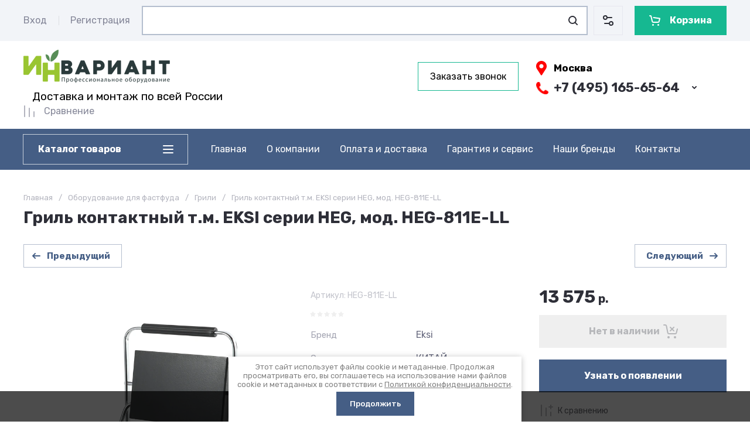

--- FILE ---
content_type: text/html; charset=utf-8
request_url: https://in-var.ru/magazin/product/852902508
body_size: 100376
content:
<!doctype html>
<html lang="ru">

<head>
	<meta charset="utf-8">
	<meta name="robots" content="all">
	
	<link rel="preload" href="/g/libs/jquery/2.2.4/jquery-2.2.4.min.js" as="script">
	
	<title>Гриль контактный т.м. EKSI серии HEG, мод. HEG-811E-LL</title>
<!-- assets.top -->
<meta name="google-site-verification" content="9hwatcT4-ZbZXT1_jSFwFJ5SIXkGSYtEXY9VdBg_3tQ" />
<meta name="yandex-verification" content="05f8f80cc4a96334" />

<link rel="icon" href="/favicon.png" type="image/png">


<script src="/shared/s3/js/lang/ru.js" ></script>
<script src="/g/s3/js/common.min.js" ></script>
<script src="/g/libs/jquery/2.2.4/jquery-2.2.4.min.js" ></script>
<link rel="stylesheet" type="text/css" href="/g/basestyle/1.0.1/user/user.css">
<link rel="stylesheet" type="text/css" href="/g/basestyle/1.0.1/user/user.blue.css">
<!-- /assets.top -->

	<meta name="description" content="Гриль контактный т.м. EKSI серии HEG, мод. HEG-811E-LL">
	<meta name="keywords" content="Гриль контактный т.м. EKSI серии HEG, мод. HEG-811E-LL">
	<meta name="SKYPE_TOOLBAR" content="SKYPE_TOOLBAR_PARSER_COMPATIBLE">
	<meta name="viewport" content="width=device-width, initial-scale=1.0, maximum-scale=1.0, user-scalable=no">
	<meta name="format-detection" content="telephone=no">
	
		
	
	
		
		
							<link rel="preload" as="image" href="/thumb/2/ZX49Cp-HLpwd9TBBOM010Q/750r750/d/cml_76f01e1d_5e7e85be.jpg" />
		
	<link rel="preload" href="/g/shop2v2/default/js/shop2v2-plugins.js" as="script">
	<link rel="preload" href="/g/shop2v2/default/js/shop2.2.min.js" as="script">
	
	<link rel="preconnect" href="https://fonts.googleapis.com">
	<link rel="preconnect" href="https://fonts.gstatic.com" crossorigin>
	
		



	
	<script type="text/javascript" src="/g/shop2v2/default/js/shop2v2-plugins.js"></script>

	<script type="text/javascript" src="/g/shop2v2/default/js/shop2.2.min.js"></script>


	<script src="/g/templates/shop2/2.130.2/default-3/js/paginationscroll.js"></script>

<script type="text/javascript">shop2.init({"productRefs": {"695749908":{"cml_dlina_mm__1561425816":{"400":["852902508"]},"cml_sirina_mm__2831367201":{"425":["852902508"]},"cml_vysota_mm__1446529782":{"210":["852902508"]},"cml_ves_netto_kg__795159024":{"16.2":["852902508"]},"cml_ves_brutto_kg__2189302401":{"17.35":["852902508"]},"cml_brend_2970638697":{"Eksi":["852902508"]},"cml_strana_1270381810":{"\u041a\u0418\u0422\u0410\u0419":["852902508"]},"cml_garantia_2309277595":{"6":["852902508"]}}},"apiHash": {"getPromoProducts":"e1939ac618fdf65403d49d0d1ebf4d2d","getSearchMatches":"e1cba8607338c9636d86cd3745393775","getFolderCustomFields":"9c9c414689f6aa35653d22690d02a330","getProductListItem":"37b3c066012b3bdf7029d8ee786cf870","cartAddItem":"44fb26fe647444389c6a5af6c463ec35","cartRemoveItem":"77f6a1f11bf03941ecac212a17be4491","cartUpdate":"73f1e2165f9b34a345ad5c0e88b19429","cartRemoveCoupon":"52263ed204d118096b665c24a53530c6","cartAddCoupon":"bf6ce895347eade3d744e2899cc71f0f","deliveryCalc":"718364a816b38270b1cd215195b19fb6","printOrder":"f9c85767cb3d9a04aedecaaadf01e799","cancelOrder":"6d982ab1b7da5ef703d1a65f0be815f1","cancelOrderNotify":"87449048d0fad5b1dcf56d87c1f70b96","repeatOrder":"75cfc377895c14eece8dab0701e6a896","paymentMethods":"d536e2d7e237f74a1d8bc3eefb95d5e9","compare":"d0e3c776a689fa34af01b3b084ef0d03"},"hash": null,"verId": 4777902,"mode": "product","step": "","uri": "/magazin","IMAGES_DIR": "/d/","my": {"gr_orders_shop2_btn":true,"show_product_unit":false,"gr_promo_actions":true,"gr_show_price_in_pricelist":true,"gr_selected_theme":8,"gr_schema_org":true,"gr_thumbs_height":"600","gr_thumbs_width":"600","gr_info_form":true,"gr_cart_question":true,"gr_compare_icons":true,"gr_favorite":true,"gr_collections_lazy":true,"gr_main_blocks_lazy":true,"gr_product_share_lazy":true,"gr_main_blocks_ajax":false,"gr_popup_compare":true,"gr_responsive_tabs_2":true,"gr_select_wrapper":true,"new_alias":"\u041d\u043e\u0432\u0438\u043d\u043a\u0430","special_alias":"\u0410\u043a\u0446\u0438\u044f","buy_alias":"\u0412 \u043a\u043e\u0440\u0437\u0438\u043d\u0443","buy_mod":true,"buy_kind":true,"on_shop2_btn":true,"show_sections":true,"lazy_load_subpages":true,"gr_amount_flag":true,"gr_collections_one_click":true,"gr_collections_columns_class":true,"gr_collections_params":false,"gr_collections_compare":true,"gr_collections_amount":true,"gr_collections_vendor":true,"gr_product_list_titles":true,"gr_product_list_title":true,"gr_product_list_price":true,"gr_product_list_amount":true,"gr_images_size":true,"gr_images_view":true,"gr_images_lazy_load":true,"gr_sliders_autoplay":true,"gr_one_click_btn":"\u041a\u0443\u043f\u0438\u0442\u044c \u0432 1 \u043a\u043b\u0438\u043a","gr_amount_min_top":true,"gr_options_more_btn":"\u041f\u0430\u0440\u0430\u043c\u0435\u0442\u0440\u044b","gr_product_print":true,"gr_product_options_more_btn":"\u0412\u0441\u0435 \u043f\u0430\u0440\u0430\u043c\u0435\u0442\u0440\u044b","gr_product_nav_prev":"\u041f\u0440\u0435\u0434\u044b\u0434\u0443\u0449\u0438\u0439","gr_product_nav_next":"\u0421\u043b\u0435\u0434\u0443\u044e\u0449\u0438\u0439","gr_product_quick_view":true,"gr_product_columns_class":true,"gr_product_item_wrap":true,"gr_product_list_main":true,"gr_thumbs_vendor":true,"gr_thumbs_one_click":true,"gr_cart_info_in_total":true,"gr_cart_preview_icons":true,"gr_cart_preview_text":true,"gr_cart_titles":true,"gr_cart_show_discount_sum":true,"gr_cart_show_discounts_applied":true,"gr_cart_auth_remodal":true,"gr_cart_coupon_remodal":false,"gr_cart_coupon_placeholder":"\u041f\u0440\u043e\u043c\u043e\u043a\u043e\u0434","gr_coupon_popup_btn":"\u041f\u0440\u0438\u043c\u0435\u043d\u0438\u0442\u044c \u043a\u0443\u043f\u043e\u043d","gr_cart_options_more_btn":"\u041f\u0430\u0440\u0430\u043c\u0435\u0442\u0440\u044b","gr_cart_registration_title":"\u041a\u0443\u043f\u0438\u0442\u044c \u0431\u0435\u0437 \u0440\u0435\u0433\u0438\u0441\u0442\u0440\u0430\u0446\u0438\u0438","gr_filter_remodal_btn":"\u0424\u0438\u043b\u044c\u0442\u0440","gr_filter_reset_text":"\u0421\u0431\u0440\u043e\u0441\u0438\u0442\u044c","gr_filter_header":"\u0424\u0438\u043b\u044c\u0442\u0440 \u043f\u043e\u0434\u0431\u043e\u0440\u0430","gr_sorting_no_filter":true,"gr_filter_max_count":5,"gr_filter_remodal":false,"gr_filter_unwrap_sorting":false,"gr_filter_go_result":true,"gr_filter_color_btn":true,"gr_filter_placeholders":true,"gr_filter_range_slider":false,"gr_login_form_placeholder":true,"gr_search_placeholder":"\u041d\u0430\u0439\u0442\u0438 \u0442\u043e\u0432\u0430\u0440","gr_search_form_title":"\u041f\u043e\u0434\u0431\u043e\u0440 \u043f\u043e \u043f\u0430\u0440\u0430\u043c\u0435\u0442\u0440\u0430\u043c","gr_search_form_range_slider":false,"gr_sorting_title":"\u0421\u043e\u0440\u0442\u0438\u0440\u043e\u0432\u0430\u0442\u044c","gr_sorting_default":"\u041f\u043e \u0443\u043c\u043e\u043b\u0447\u0430\u043d\u0438\u044e","gr_sorting_item_default":"\u041f\u043e \u0443\u043c\u043e\u043b\u0447\u0430\u043d\u0438\u044e","gr_sorting_by_price_desc":"\u0426\u0435\u043d\u0430 - \u0443\u0431\u044b\u0432\u0430\u043d\u0438\u0435","gr_sorting_by_price_asc":"\u0426\u0435\u043d\u0430 - \u0432\u043e\u0437\u0440\u0430\u0441\u0442\u0430\u043d\u0438\u0435","gr_sorting_by_name_desc":"\u041d\u0430\u0437\u0432\u0430\u043d\u0438\u0435 - \u042f-\u0410","gr_sorting_by_name_asc":"\u041d\u0430\u0437\u0432\u0430\u043d\u0438\u0435 - \u0410-\u042f","gr_compare_head_assets_version":"global:shop2.2.130-24-compare-head-custom-assets.tpl","gr_compare_body_assets_version":"global:shop2.2.130-24-compare-body-custom-assets.tpl","accessory":"\u0421\u043e\u043f\u0443\u0442\u0441\u0442\u0432\u0443\u044e\u0449\u0438\u0435 \u0442\u043e\u0432\u0430\u0440\u044b"},"shop2_cart_order_payments": 1,"cf_margin_price_enabled": 0,"buy_one_click_api_url": "/-/x-api/v1/public/?method=form/postform&param[form_id]=9439907&param[tpl]=global:shop2.form.minimal.tpl&param[hide_title]=0&param[placeholdered_fields]=0","maps_yandex_key":"","maps_google_key":""});shop2.delivery.deligate = true;</script>	
	
		<style>
			.gr_hide_onload * {transition: none !important;}
			.gr_hide_onload *::after, .gr_hide_onload *::before {transition: none !important;}
			.gr_images_lazy_load * {display: none !important;}
			.gr_lazy_load_block * {display: none !important;}
		
			html{font-family:sans-serif;-ms-text-size-adjust:100%;-webkit-text-size-adjust:100%;overflow-y:scroll}body{margin:0}header,main{display:block}img{border:0}svg:not(:root){overflow:hidden}button,input{font:inherit;margin:0}button{overflow:visible;text-transform:none;-webkit-appearance:button;cursor:pointer}button
input{line-height:normal}@media print{*{text-shadow:none!important}a[href]:after{content:" (" attr(href) ")"}img{page-break-inside:avoid;max-width:100%!important}}.menu-default,.menu-default ul,.menu-default li{padding:0;margin:0;list-style:none}img{max-width:100%;height:auto}*{box-sizing:border-box;-webkit-locale:auto}.gr-btn-1,.site-header .header-cart .gr-cart-popup-btn{position:relative;z-index:1;display:inline-flex;align-items:center;justify-content:center;height:auto;min-height:auto;padding:0;border:none;cursor:pointer;text-align:center;-moz-appearance:none;-webkit-appearance:none;background-clip:border-box;transition:all .18s linear}.gr-btn-1:before,.site-header .header-cart .gr-cart-popup-btn:before{position:absolute;content:'';top:0;left:0;right:0;bottom:0;z-index:-1;transition:all .18s linear;opacity:0;visibility:hidden}.gr-btn-1:active:before,.site-header .header-cart .gr-cart-popup-btn:active:before{opacity:1;visibility:visible;transition:all .05s linear}.gr-btn-1,.site-header .header-cart .gr-cart-popup-btn{font-size:16px;line-height:1.125;padding:16px 25px}.gr-btn-icon-left-2 span{position:relative;vertical-align:top;display:inline-block;padding-left:35px}.gr-btn-icon-left-2 span i{position:absolute;top:50%;left:0;width:30px;height:30px;transform:translateY(-50%) rotate(0.001deg);transition:all .18s linear}.gr-btn-icon-right-2 span{position:relative;vertical-align:top;display:inline-block;padding-right:35px}.gr-btn-icon-right-2 span i{position:absolute;top:50%;right:0;width:30px;height:30px;transform:translateY(-50%) rotate(0.001deg);transition:all .18s linear}.gr-btn-1{font-weight:var(--font2_700);font-family:var(--font2);border:none}.gr-btn-1:active{border:none}.gr-icon-btn-3-style,.site-header .header-search .search-block__btn{transition:all .18s linear;border:none}.gr-icon-btn-3-style:before,.site-header .header-search .search-block__btn:before{display:none}.gr-icon-btn-3-style svg,.site-header .header-search .search-block__btn svg{transition:all .18s linear}.gr-icon-btn-4-style{position:relative;transition:all .18s linear;border:none}.gr-icon-btn-4-style:before{position:absolute;content:'';top:0;left:0;right:0;bottom:0;transition:all .18s linear;opacity:0;visibility:hidden}.gr-icon-btn-4-style:active{border:none}.gr-icon-btn-4-style:active:before{opacity:1;visibility:visible;transition:all .05s linear}.gr-icon-btn-4-style svg{z-index:1;transition:all .18s linear}html,body{height:100%;min-width:320px;-ms-text-size-adjust:100%;-webkit-text-size-adjust:100%}html{font-size:17px}body{position:relative;min-width:320px;text-align:left;font-family:var(--font1);font-weight:var(--font1_400);line-height:1.5}.gr-svg-icon{width:30px;height:30px}.gr-svg-icon.gr_small_icon{display:none;width:20px;height:20px}.block_padding{padding:0 50px}@media (max-width: 1420px){.block_padding{padding:0 40px}}@media (max-width: 1023px){.block_padding{padding:0 20px}}.block_width{margin:0 auto;max-width:1300px}.pointer_events_none{pointer-events:none}.site__wrapper{min-height:100%;margin:auto;display:flex;flex-direction:column}.site-container{flex:1 0 auto}.site-main__inner{padding:40px 0}@media (max-width: 1260px){.site-main__inner{padding:30px 0}}@media (max-width: 1023px){.site-main__inner{padding:20px 0}}
			
			.site-header{flex:none}@media (max-width: 1260px){.site-header__inner{display:flex;flex-direction:column}.site-header .header-navigation{display:none}}.site-header .header-navigation__inner{display:flex;flex-wrap:wrap;padding:10px 0}.site-header .header-menu{position:relative;z-index:15;width:calc(100% - 280px - 40px)}.site-header .header-menu .menu-top{font-size:0}.site-header .header-menu .menu-top .menu-back,.site-header .header-menu .menu-top .menu-parent{display:none}.site-header .header-menu .menu-top > li{position:relative;white-space:normal;padding:0 17px;vertical-align:top;display:inline-block}.site-header .header-menu .menu-top > li:first-child{padding-left:0}.site-header .header-menu .menu-top > li.row-menu-btn > a{height:50px;display:flex;align-items:center}.site-header .header-menu .menu-top > li.row-menu-btn > a > svg{margin:auto;display:block;width:20px;height:20px}.site-header .header-menu .menu-top > li.has > a{padding-right:25px}.site-header .header-menu .menu-top > li > a{position:relative;display:block;font-size:16px;line-height:50px;color:var(--on_gr_primary_text);transition:all .18s linear}.site-header .header-menu .menu-top > li > a i{position:absolute;top:50%;right:0;font-size:0;transition:all .18s linear;transform:translateY(-50%)}.site-header .header-menu .menu-top > li > a svg{display:block;width:20px;height:20px;transition:all .18s linear}.site-header .header-menu .menu-top > li ul{position:absolute;top:100%;left:0;width:280px;display:none}.site-header .header-menu .menu-top > li ul.right_level{left:auto;right:100%;margin-left:0;margin-right:1px;z-index:2}.site-header .header-menu .menu-top > li ul.row-menu-container.row-right-level{left:auto;right:0;margin-left:0;margin-right:1px;z-index:2}.site-header .header-menu .menu-top > li ul li{position:relative;border-bottom:1px solid var(--on_gr_bg_border_4)}.site-header .header-menu .menu-top > li ul li.menu-parent + li > a{border-top-left-radius:var(--gr_inner_radius);border-top-right-radius:var(--gr_inner_radius)}.site-header .header-menu .menu-top > li ul li:last-child > a{border-bottom-left-radius:var(--gr_inner_radius);border-bottom-right-radius:var(--gr_inner_radius)}.site-header .header-menu .menu-top > li ul li.has > a{padding-right:50px}.site-header .header-menu .menu-top > li ul li:last-child{border-bottom:none}.site-header .header-menu .menu-top > li ul li a{position:relative;padding:16px 25px;display:block;font-size:15px;line-height:1.35;color:var(--on_gr_bg_sec_text_8);transition:all .18s linear}.site-header .header-menu .menu-top > li ul li a i{position:absolute;top:50%;right:25px;font-size:0;transition:all .18s linear;transform:translateY(-50%) rotate(-90deg)}.site-header .header-menu .menu-top > li ul li a svg{display:block;width:20px;height:20px;transition:all .18s linear}.site-header .header-menu .menu-top > li ul ul{top:0;left:100%;margin-left:1px}.site-header .header-cabinet{display:flex;align-items:center;justify-content:flex-start;margin:0 20px 0 0;flex: 0 0 auto;}@media (max-width: 1260px){.site-header .header-cabinet{display:none}}.site-header .header-cabinet .login-form-btn{padding-right:20px;font-size:16px;cursor:pointer;color:var(--on_gr_bg_sec_text_8);transition:all .18s linear}.site-header .header-cabinet .login-form-btn.user_name{padding-right:0}.site-header .header-cabinet a{cursor:pointer;padding-left:20px;color:var(--on_gr_bg_sec_text_8);font-size:16px;transition:all .18s linear;position:relative}.site-header .header-cabinet a:before{position:absolute;content:'';left:0;top:50%;height:16px;margin-top:-8px;width:1px}@media (max-width: 1260px){.site-header .header-main{border-bottom:1px solid var(--on_gr_bg_border_4)}}@media (max-width: 767px){.site-header .header-main{border-bottom:none}}@media (max-width: 1260px){.site-header .header-main.header_main_inner{border-bottom:1px solid var(--on_gr_bg_border_4)}}.site-header .header-main__inner{display:flex;flex-wrap:wrap;align-items:center;justify-content:space-between;padding:35px 0}@media (max-width: 1023px){.site-header .header-main__inner{padding:30px 0}}@media (max-width: 767px){.site-header .header-main__inner{padding:20px 0}}.site-header .header-main__left{width:40%;padding-right:20px}@media (max-width: 1260px){.site-header .header-main__left{width:65%}}@media (max-width: 767px){.site-header .header-main__left{padding-right:0;width:100%;text-align:center}}.site-header .header-main__center{order:1;width:34%}@media (max-width: 1260px){.site-header .header-main__center{display:none}}.site-header .header-main__right{width:26%;text-align:right}@media (max-width: 1260px){.site-header .header-main__right{width:35%}}@media (max-width: 767px){.site-header .header-main__right{width:100%;text-align:center;padding:10px 0 0}}.site-header .header-info{display:flex;flex-wrap:wrap;align-items:center}@media (max-width: 767px){.site-header .header-info{display:block}}.site-header .header-info.logo_top{flex-direction:column;align-items:flex-start}@media (max-width: 767px){.site-header .header-info.logo_top{align-items:center}}.site-header .header-info.logo_top .header-info__logo{margin:0}.site-header .header-info.logo_top .header-info__logo + .header-info__body{margin:10px 0 0}@media (max-width: 767px){.site-header .header-info.logo_top .header-info__logo + .header-info__body{margin:5px 0 0}}@media (max-width: 767px){.site-header .header-info.logo_top .header-info__body{text-align:center}}.site-header .header-info__logo{font-size:0;flex:0 0 auto;margin-right:25px}@media (max-width: 1260px){.site-header .header-info__logo{margin-right:20px}}@media (max-width: 767px){.site-header .header-info__logo{margin-right:0}}.site-header .header-info__logo a{display:inline-block;vertical-align:top}@media (max-width: 767px){.site-header .header-info__logo + .header-info__body{margin-top:15px;margin-left:0}}@media (max-width: 767px){.site-header .header-info__body{margin-left:0}}.site-header .header-info__name{font-size:30px;line-height:1;color:var(--on_gr_bg_acc_text);font-family:var(--font2);font-weight:var(--font2_700)}@media (max-width: 1260px){.site-header .header-info__name{font-size:28px}}@media (max-width: 1023px){.site-header .header-info__name{font-size:26px}}@media (max-width: 639px){.site-header .header-info__name{font-size:23px}}.site-header .header-info__name a{color:inherit}.site-header .header-info__name + .header-info__desc{margin-top:6px}@media (max-width: 639px){.site-header .header-info__name + .header-info__desc{margin-top:4px}}.site-header .header-info__desc{font-size:16px;line-height:1.15;color:var(--on_gr_bg_sec_text_8)}.site-header .header-contacts{text-align:left;position:relative;vertical-align:top;display:inline-block}.site-header .header-contacts.has_popup_btn{padding-right:40px}@media (max-width: 1260px){.site-header .header-contacts.has_popup_btn{padding-right:30px}}.site-header .header-contacts__container{display:flex;flex-wrap:wrap;align-items:flex-end;max-width:300px}.site-header .header-contacts__container-left{margin-right:13px;display:flex;align-items:center;flex:0 0 auto}@media (max-width: 1023px){.site-header .header-contacts__container-left{margin-right:10px}}.site-header .header-contacts__container-right{flex:0 1 auto}@media (max-width: 1023px){.site-header .header-contacts__container-right{margin-bottom:2px}}.site-header .header-contacts__note{font-size:16px;line-height:1.15;color:var(--on_gr_bg_sec_text_8);padding-bottom:8px}@media (max-width: 767px){.site-header .header-contacts__note{display:none}}.site-header .header-contacts__number{color:var(--on_gr_bg_acc_text);font-family:var(--font2);font-weight:var(--font2_700);font-size:22px;line-height:1.1;margin:2px 0}@media (max-width: 1023px){.site-header .header-contacts__number{font-size:20px}}.site-header .header-contacts__number a{color:inherit}.site-header .header-contacts__link{font-size:0;margin:0 2px}.site-header .header-contacts__link:first-child{margin-left:0}.site-header .header-contacts__text-btn{cursor:pointer;font-size:17px;line-height:30px;display:inline-flex;align-items:center;color:var(--on_gr_bg_acc_text);font-family:var(--font2);font-weight:var(--font2_700);transition:all .18s linear}.site-header .header-contacts__text-btn span{padding-right:10px}.site-header .header-contacts__text-btn ins{width:30px;height:30px;display:inline-flex;align-items:center}.site-header .header-contacts__text-btn svg{width:20px;height:20px;margin:auto}.site-header .header-contacts__icon{position:absolute;bottom:0;right:0;width:30px;height:30px;cursor:pointer;display:flex;align-items:center}@media (max-width: 1260px){.site-header .header-contacts__icon{right:-10px}}@media (max-width: 767px){.site-header .header-contacts__icon{width:20px;height:20px;right:0;bottom:3px}}.site-header .header-contacts__icon svg{width:20px;height:20px;margin:auto}.site-header .header-shop-add{display:flex;align-items:center;justify-content:flex-end}.site-header .header-shop-add__delimetr{height:30px;width:1px;margin:0 20px}.site-header .header-shop-add .header-compare a{display:block;color:var(--on_gr_bg_sec_text_8);font-size:16px;line-height:30px;transition:all .18s linear}.site-header .header-shop-add .header-compare a:not(.active){pointer-events:none}.site-header .header-shop-add .header-compare a span{display:inline-flex}.site-header .header-shop-add .header-compare a span i{left:-5px}.site-header .header-shop-add .header-compare a svg{transition:all .18s linear}.site-header .header-shop-add .header-compare a.active .gr-compare-btn-amount{display:block}.site-header .header-shop-add .header-compare .gr-compare-btn-amount{display:none;margin-left:15px;width:30px;height:30px;font-size:13px;font-family:var(--font2);font-weight:var(--font2_700);line-height:30px;text-align:center;color:var(--on_gr_primary_text)}.site-header .header-shop-add .header-favorite .favorite-block.is-null{pointer-events:none}.site-header .header-shop-add .header-favorite .favorite-block.is-null .favorite-count{display:none}.site-header .header-shop-add .header-favorite a{display:block;color:var(--on_gr_bg_sec_text_8);font-size:16px;line-height:30px;transition:all .18s linear}.site-header .header-shop-add .header-favorite a span{display:inline-flex}.site-header .header-shop-add .header-favorite a span i{left:-4px}.site-header .header-shop-add .header-favorite a svg{transition:all .18s linear}.site-header .header-shop-add .header-favorite a.active .gr-compare-btn-amount{display:block}.site-header .header-shop-add .header-favorite .favorite-count{margin-left:15px;width:30px;height:30px;font-size:13px;font-family:var(--font2);font-weight:var(--font2_700);line-height:30px;text-align:center;color:var(--on_gr_primary_text)}.site-header .header-panel{min-height:70px}@media (max-width: 1260px){.site-header .header-panel{order:-1}}@media (max-width: 639px){.site-header .header-panel{min-height:54px}}.site-header .header-panel.fixed_header_panel{position:fixed;top:0;left:0;right:0;z-index:101}@media (min-width: 1261px){.site-header .header-panel.fixed_header_panel .header-cabinet{display:none}.site-header .header-panel.fixed_header_panel .header-folders{display:block}}@media (max-width: 1260px){.site-header .header-panel__container{padding:0 20px}}@media (max-width: 639px){.site-header .header-panel__container{padding:0 5px}}.site-header .header-panel__inner{padding:10px 0;display:flex;align-items:center}@media (max-width: 639px){.site-header .header-panel__inner{padding:5px 0}}.site-header .header-folders{display:none;width:280px;margin-right:20px}@media (max-width: 1260px){.site-header .header-folders{width:50px;display:block}}@media (max-width: 639px){.site-header .header-folders{margin-right:5px;width:44px}}.site-header .header-burger-btn{display:none;padding:0;height:50px;width:50px}@media (max-width: 1260px){.site-header .header-burger-btn{display:block}}@media (max-width: 639px){.site-header .header-burger-btn{width:44px;height:44px}.site-header .header-burger-btn:before{display:none}}.site-header .header-burger-btn i{position:absolute;top:0;left:0;right:0;bottom:0;display:inline-flex;align-items:center}.site-header .header-burger-btn svg{margin:auto;width:20px;height:20px}.site-header .header-folders-btn{width:100%;height:50px}@media (max-width: 1260px){.site-header .header-folders-btn{display:none}}.site-header .header-folders-btn span{width:100%;text-align:left}.site-header .header-folders-btn i{right:-7px;display:inline-flex;align-items:center}.site-header .header-folders-btn svg{margin:auto;width:20px;height:20px}.site-header .header-search{position:relative;height:50px;flex:1 1 auto}@media (max-width: 639px){.site-header .header-search{height:44px}}.site-header .header-search .search-block{position:relative;overflow:hidden;display:flex;align-items:center;width:calc(100% - 50px - 10px)}@media (max-width: 639px){.site-header .header-search .search-block{width:100%}.site-header .header-search .search-block:before{position:absolute;content:'';top:0;bottom:0;width:1px;right:44px}}.site-header .header-search .search-block__icon{position:absolute;top:0;left:0;width:50px;height:50px;font-size:0;display:flex;align-items:center;transition:all .18s linear}@media (max-width: 639px){.site-header .header-search .search-block__icon{top:2px;width:40px;height:40px}}.site-header .header-search .search-block__icon svg{margin:auto;width:20px;height:20px}.site-header .header-search .search-block__input{width:100%;height:50px;padding:0 50px;-webkit-appearance:none;-moz-appearance:none;transition:all .18s linear;color:var(--on_gr_bg_acc_text);border:none}@media (max-width: 639px){.site-header .header-search .search-block__input{height:44px;font-size:16px;padding:0 45px 0 40px;color:var(--on_gr_primary_sec_text_d_8)}}.site-header .header-search .search-block__btn{position:absolute;top:0;right:-50px;width:50px;height:50px;padding:0;border:none;-webkit-appearance:none;-moz-appearance:none}@media (max-width: 639px){.site-header .header-search .search-block__btn{top:2px;right:-40px;width:40px;height:40px}}.site-header .header-search .search-block__btn span{position:absolute;top:0;left:0;right:0;bottom:0;font-size:0;display:inline-flex;align-items:center}.site-header .header-search .search-block__btn i{font-size:0;margin:auto}.site-header .header-search .search-block__btn i svg{display:none}.site-header .header-search .search-block__btn i svg.gr_small_icon{display:block}.site-header .header-search .search-form-btn{position:absolute;z-index:11;top:0;right:0;width:50px;height:50px;cursor:pointer;display:inline-flex;align-items:center}@media (max-width: 639px){.site-header .header-search .search-form-btn{top:2px;right:2px;width:40px;height:40px}.site-header .header-search .search-form-btn:before{display:none}}.site-header .header-search .search-form-btn svg{width:20px;height:20px;margin:auto}.site-header .header-cart{min-width:150px;height:50px;margin-left:20px;flex:0 1 auto}@media (max-width: 639px){.site-header .header-cart{position:relative;width:44px;height:44px;min-width:44px;font-size:0;margin-left:5px}}.site-header .header-cart .gr-cart-popup-btn{width:100%}.site-header .header-cart .gr-cart-popup-btn.cart_page_popup_btn{pointer-events:none}.site-header .header-cart .gr-cart-popup-btn.pointer_events_none{pointer-events:none}@media (max-width: 639px){.site-header .header-cart .gr-cart-popup-btn{width:44px;height:44px;padding:0;font-size:0}.site-header .header-cart .gr-cart-popup-btn:before{display:none}}.site-header .header-cart .gr-cart-popup-btn:not(.pointer_events_none) .gr-cart-preview-body{padding-left:calc(35px + 30px + 10px)}@media (max-width: 639px){.site-header .header-cart .gr-cart-popup-btn:not(.pointer_events_none) .gr-cart-preview-body{padding:0}}.site-header .header-cart .gr-cart-popup-btn:not(.pointer_events_none) .gr-cart-total-amount{display:block}.site-header .header-cart .gr-cart-popup-btn .gr-cart-total-sum{display:none}.site-header .header-cart .gr-cart-popup-btn .gr-cart-total-amount{display:none}.site-header .header-cart .gr-cart-preview-link{width:100%}.site-header .header-cart .gr-cart-preview-link:not(.active){pointer-events:none}@media (max-width: 639px){.site-header .header-cart .gr-cart-preview-link{width:44px;height:44px;padding:0;font-size:0}.site-header .header-cart .gr-cart-preview-link:before{display:none}}.site-header .header-cart .gr-cart-preview-link.active .gr-cart-preview-body{padding-left:calc(35px + 30px + 10px)}@media (max-width: 639px){.site-header .header-cart .gr-cart-preview-link.active .gr-cart-preview-body{padding:0}}.site-header .header-cart .gr-cart-preview-link.active .gr-cart-total-amount{display:block}.site-header .header-cart .gr-cart-preview-link .gr-cart-total-sum{display:none}.site-header .header-cart .gr-cart-preview-link .gr-cart-total-amount{display:none}.site-header .header-cart .gr-cart-preview-body{position:relative;padding-left:35px}@media (max-width: 639px){.site-header .header-cart .gr-cart-preview-body{position:absolute;top:0;left:0;right:0;bottom:0;padding:0}}.site-header .header-cart .gr-cart-preview-title{font-size:16px;line-height:1.125;font-family:var(--font2);font-weight:var(--font2_700)}@media (max-width: 639px){.site-header .header-cart .gr-cart-preview-title{display:none}}.site-header .header-cart .gr-cart-total-amount{position:absolute;top:50%;left:35px;transform:translateY(-50%);min-width:30px;padding:0 2px;height:30px;font-size:13px;font-family:var(--font2);font-weight:var(--font2_700);line-height:30px;text-align:center;color:var(--gr_accent)}@media (max-width: 639px){.site-header .header-cart .gr-cart-total-amount{z-index:2;top:7px;right:7px;left:auto;transform:none;height:15px;min-width:15px;font-size:10px;line-height:15px}}.site-header .header-cart i{position:absolute;top:50%;left:0;font-size:0;transform:translateY(-50%)}@media (max-width: 639px){.site-header .header-cart i{top:0;right:0;bottom:0;transform:none;display:flex;align-items:center;justify-content:flex-start}}.site-header .header-cart svg{display:none}@media (max-width: 639px){.site-header .header-cart svg{margin-left:10px}}.site-header .header-cart svg.gr_small_icon{display:block}.site-header .nav-folders{width:280px;margin-right:40px;position:relative}.site-header .nav-folders__list{position:absolute;top:100%;left:0;z-index:100;width:280px;margin-top:5px;display:none}.site-header .nav-folders__list.open{display:block}.site-header .nav-folders__list li{position:relative;border-bottom:1px solid var(--on_gr_bg_border_4)}.site-header .nav-folders__list li:last-child{border-bottom:none}.site-header .nav-folders__list li a{display:flex;align-items:center;font-weight:var(--font2_500);font-size:15px;line-height:135%;padding:18px 50px 18px 25px;transition:all .18s linear;color:var(--on_gr_bg_acc_text);position:relative}.
.site-header .nav-folders__list li a .folder_f_l_icon{flex:0 0 auto;max-width:28px;max-height:28px;margin-right:10px}.site-header .nav-folders__list li a .folder_f_l_icon svg{max-width:100%;max-height:28px}.site-header .nav-folders__list li a .folder_f_l_text{flex:1 1 auto}.site-header .nav-folders__list li a i{position:absolute;top:50%;right:20px;font-size:0;transition:all .18s linear;transform:translateY(-50%)}.site-header .nav-folders__list li a svg{display:block;width:20px;height:20px;transition:all .18s linear;transform:rotate(-90deg)}.site-header .nav-folders__list li ul{position:absolute;top:0;left:100%;width:280px;display:none;margin-left:1px}.site-header .nav-folders__list li ul.right_level{left:0;margin-left:0;margin-right:1px}.site-header .nav-folders__list li ul li a{font-weight:var(--font2_400)}.site-header .nav-folders-btn{width:100%;height:50px}@media (max-width: 1260px){.site-header .nav-folders-btn{display:none}}.site-header .nav-folders-btn span{width:100%;text-align:left}.site-header .nav-folders-btn i{right:-7px;display:inline-flex;align-items:center}.site-header .nav-folders-btn svg{margin:auto;width:20px;height:20px}
		</style>
	
	
		
		
		
		
		
					
		
	
	
	<link rel="stylesheet" href="/t/v8194/images/css/seo_styless.scss.css">
<link rel="stylesheet" href="/t/v8194/images/css/dop_styles.scss.css">
<link rel="stylesheet" href="/t/v8194/images/css/bdr.addons.scss.css">

<script src="/g/templates/shop2/2.110.2/conditioning-equipment/machine-tools/additional_works/top_timer/top_timer.js"></script>
<script src="/g/templates/shop2/2.110.2/conditioning-equipment/machine-tools/additional_works/special_timer_popup/special_timer_popup.js"></script>	
	</head>
<body class="site gr_hide_onload dynamic_width">

	
	
	<div class="site__wrapper">
				
		<header class="site-header">
    <div class="site-header__inner">
    	<div class="header-panel-fixed"></div>
    	<div class="header-panel">
            <div class="header-panel__container block_padding">
                <div class="header-panel__inner block_width">
	                <div class="header-cabinet">
	                    	                        <div class="login-form-btn login_form_btn" data-remodal-target="login-form">
	                            <span>Вход</span>
	                        </div>
	                        <a href="/registraciya/register">Регистрация</a>
	                    	                </div>
                    <div class="header-folders">
                        <div class="header-burger-btn gr-btn-1" >
                            <span>
                                <i><svg class="gr-svg-icon"><use xlink:href="#icon_site_burger_small"></use></svg></i>
                            </span>
                        </div>
                        <div class="header-folders-btn gr-btn-1 gr-btn-icon-right-2" data-remodal-target="folders-popup">
                            <span>
                                                                    Каталог товаров
                                                                <i><svg class="gr-svg-icon"><use xlink:href="#icon_site_burger_small"></use></svg></i>
                            </span>
                        </div>
                    </div>
                    <div class="header-search">
                    								<div id="search-app-container">
								
<div id="search-app" class="hide_search_popup" v-on-clickaway="resetData">

	<form action="/magazin/search" enctype="multipart/form-data" id="smart-search-block" class="search-block" >
		<input type="hidden" name="gr_smart_search" value="1">
		<input autocomplete="off" v-bind:placeholder="placeholderValue" v-model="search_query" v-on:keyup="searchStart" type="text" name="search_text" class="search-block__input" id="smart-shop2-name">
		<button class="search-block__btn search_block_btn" onclick="ym(93919684,'reachGoal','poisk'); return true;">
			<span>
				Найти
				<i>
					<svg class="gr-svg-icon">
					    <use xlink:href="#icon_shop_search_action"></use>
					</svg>
					<svg class="gr-svg-icon gr_small_icon">
					    <use xlink:href="#icon_shop_search_action_small"></use>
					</svg>
				</i>
			</span>
		</button>
	</form >
	<div id="search-result" onclick="ym(93919684,'reachGoal','poisk'); return true;" class="custom-scroll scroll-width-thin scroll" v-if="(foundsProduct + foundsFolders + foundsVendors) > 0" v-cloak>
		<div class="search-result-top">
			<div class="search-result-left" v-if="foundsProduct > 0">
				<div class="result-products">
					<div class="products-search-title">Товары <span>{{foundsProduct}}</span></div>
					<div class="product-items">
						<div class="product-item" v-for='product in products'>
							<div class="product-image" v-if="product.image_url">
								<div class="product-image__container" :class="shop2SmartSearchSettings.shop2_img_size">
									<a v-bind:href="'/'+product.alias">
										<img v-if="shop2SmartSearchSettings.shop2_img_view" class="gr_image_contain" v-bind:src="product.image_url" v-bind:alt="product.name" v-bind:title="product.name">
										<img v-else v-bind:src="product.image_url" v-bind:alt="product.name" v-bind:title="product.name">
									</a>
								</div>
							</div>
							
							<div class="product-image no-image" v-else>
								<div class="product-image__container">
									<a v-bind:href="'/'+product.alias"></a>
								</div>
							</div>
							
							<div class="product-text">
								<div class="product-name"><a v-bind:href="'/'+product.alias">{{product.name}}</a></div>
								
								<div class="product-text-price" v-if="shop2SmartSearchSettings.shop2_price_on_request && product.price == 0">
									<div class="price"><span>{{shop2SmartSearchSettings.shop2_text_price_on_request}}</span></div>
								</div>
								<div class="product-text-price" v-else>
									<div class="price-old" v-if="product.price_old > 0"><strong>{{product.price_old}}</strong> <span>{{shop2SmartSearchSettings.shop2_currency}}</span></div>
									<div class="price"><strong>{{product.price}}</strong> <span>{{shop2SmartSearchSettings.shop2_currency}}</span></div>
								</div>
								
							</div>
						</div>
					</div>
				</div>
			</div>
			<div class="search-result-right" v-if="foundsFolders > 0 || foundsVendors > 0">
				<div class="result-folders" v-if="foundsFolders > 0">
					<div class="folders-search-title">Категории <span>{{foundsFolders}}</span></div>
					<div class="folder-items">
						<div class="folder-item" v-for="folder in foldersSearch">
							<a v-bind:href="'/'+folder.alias" class="found-folder"><span>{{folder.folder_name}}</span></a>
						</div>
					</div>
				</div>
				<div class="result-vendors" v-if="foundsVendors > 0">	
					<div class="vendors-search-title">Производители <span>{{foundsVendors}}</span></div>
					<div class="vendor-items">
						<div class="vendor-item" v-for="vendor in vendorsSearch">
							<a v-bind:href="vendor.alias" class="found-vendor"><span>{{vendor.name}}</span></a>
						</div>
					</div>
				</div>
			</div>
		</div>
		<div class="search-result-bottom">
			<span class="search-result-btn"><span>Все результаты</span></span>
		</div>
	</div>
</div>
							</div>
						                        <div class="gr-icon-btn-4-style search-form-btn search_form_btn" data-remodal-target="search-form">
                            <svg class="gr-svg-icon">
                                <use xlink:href="#icon_shop_adv_search_small"></use>
                            </svg>
                        </div>
                    </div>
                    	                    <div class="header-cart">
	                    		                        	
<div id="shop2-cart-preview">
	<a href="/magazin/cart" class="gr-cart-preview-link">
					<span class="gr-cart-preview-body">
											<ins class="gr-cart-preview-title">Корзина</ins>
								<span class="gr-cart-total-amount">0</span>
									<span class="gr-cart-total-sum" data-total-price="0">
						<ins>0</ins>
						<span>р.</span>
					</span>
													<i>
						<svg class="gr-svg-icon">
						    <use xlink:href="#icon_shop_cart"></use>
						</svg>
						<svg class="gr-svg-icon gr_small_icon">
						    <use xlink:href="#icon_shop_cart_small"></use>
						</svg>
					</i>
									</span>
			</a>
</div><!-- Cart Preview -->	                        	                    </div>
                                    </div>
            </div>
        </div>

        <div class="header-main block_padding header_main_inner">
            <div class="header-main__inner block_width">
                <div class="header-main__left">
                                            <div class="header-info">

                            				
                                                        		                                <div class="header-info__logo">
	                                    <a href="https://in-var.ru">	                                        <img style="width:250px; max-width: 100%;" width="250" height="250" src="/thumb/2/1k_q4f-B4gr6KFqkHxzrGg/250c/d/invariant_s_podpisyu.png" alt="" title="" />
	                                        <span class="desc"></span>
	                                    </a>	                                </div>
	                                                        
                                                            <div class="header-info__body">
                                                                                                                <div class="header-info__desc">Доставка и монтаж по всей России</div>
                                                                    </div>
                                                    </div>
                                    </div>

                <div class="header-main__center">
					<div class="header-shop-add">
                                                    <div class="header-compare" data-tooltip="Сравнение">
                                <a href="/magazin/compare" target="_blank" class="gr-btn-icon-left-2 gr-compare-btn gr_compare_btn" data-remodal-target="compare-preview-popup">
                                    <span>
                                        Сравнение
                                        <ins class="gr-compare-btn-amount">0</ins>
                                        <i>
                                            <svg class="gr-svg-icon">
                                                <use xlink:href="#icon_shop_compare"></use>
                                            </svg>
                                        </i>
                                    </span>
                                </a>
                            </div>
                                                                                            </div>
                </div>
                <div class="header-main__right">
					<div class="btn_top">
						<div class="call_form_btn" data-remodal-target="top-form">
	                        <span>Заказать звонок</span>
	                    </div>
					</div>
                	<div class="inner_wr">
                							<div class="site-city">
							<div class="city-in">
								<div class="title-city"><span>Москва</span></div>
																<div class="block-city-first-load" data-city="Колумбус" data-region="Огайо">
									<div class="title-city2">Ваш город <span>Москва</span> верно?</div>
									<div class="buttons-select">
										<span class="city-yes">Да</span>
										<span class="city-no">Выбрать из списка</span>
									</div>
								</div>
							</div>
							
							<div class="social">
																	<div class="contacts-social__item">
										<a href="https://wa.me/79265496524" target="_blank">
																							<img width="35" height="35" src="/g/spacer.gif" data-src="/thumb/2/nvnQMQOyhB_KISA6Dwlt5A/40c40/d/fgs16_whatsapp-cl-bg.svg" class="gr_images_lazy_load" alt="Whatsapp" title="Whatsapp" />
																					</a>
									</div>
																	<div class="contacts-social__item">
										<a href="https://telegram.me/IN_Variant" target="_blank">
																							<img width="35" height="35" src="/g/spacer.gif" data-src="/thumb/2/gpIVyH88GjzpFrQzx3g7pQ/40c40/d/fgs16_telegram-cl-bg.svg" class="gr_images_lazy_load" alt="Telegram" title="Telegram" />
																					</a>
									</div>
															</div>
						</div>
					                                            <div class="header-contacts has_popup_btn">
                                                                                                                                        <div class="header-contacts__item">
                                                                                        <div class="header-contacts__container">
                                                                                                                                                    <div class="header-contacts__container-right">
                                                        <div class="header-contacts__number">
                                                            <a href="tel:+74951656564">+7 (495) 165-65-64</a>
                                                        </div>
                                                    </div>
                                                                                            </div>
                                        </div>
                                                                                                                                                            <div class="header-contacts__icon gr-icon-btn-3-style" data-remodal-target="contacts-popup">
                                    <svg class="gr-svg-icon">
                                        <use xlink:href="#icon_site_bottom_mini"></use>
                                    </svg>
                                </div>
                                                    </div>
                                        </div>
                </div>
            </div>
        </div>

        <div class="header-navigation block_padding">
            <div class="header-navigation__inner block_width">
            	<div class="nav-folders">
            		<div class="nav-folders-btn gr-btn-1 gr-btn-icon-right-2">
                        <span>
                                                            Каталог товаров
                                                        <i><svg class="gr-svg-icon"><use xlink:href="#icon_site_burger_small"></use></svg></i>
                        </span>
                    </div>
                    <div class="nav-folders__list">
	                    









	

<nav class="section-left-menu js-addon-block-menu desktop">
	<div class="section-left-menu-scroll js-addon-block-menu-scroll">
					<ul class="section-left-menu__list js-addon-block-menu__list addon-s3-column-menu"><li class="section-left-menu__list-has js-addon-block-menu__list-has"><a href="/magazin/folder/holodilnoe-oborudovanie">Холодильное оборудование</a><div class="section-left-menu__list-column js-addon-block-menu__list-column"><ul><li><a href="/accessories-for-refrigeration-equipment">Аксессуары для холодильного оборудования</a></li><li><a href="/table-display-cases">Витрины для ингредиентов</a></li><li><a href="/magazin/folder/256788907">Витрины для мороженного</a></li><li><a href="/refrigerated-slides">Горки холодильные</a></li><li><a href="/magazin/folder/256789107">Дозаторы и охладители воды</a></li><li><a href="/cameras-and-aggregates">Камеры и агрегаты</a></li><li><a href="/freezer-chests">Лари морозильные</a></li><li><a href="/magazin/folder/181192107">Лари-бонеты</a></li><li><a href="/ice_makers">Льдогенераторы</a></li><li class="section-left-menu__list-has js-addon-block-menu__list-has"><a href="/cooled_tables">Столы охлаждаемые</a><ul><li><a href="/pizza-and-salad-tables">Столы для пиццы и салатов</a></li><li><a href="/freezer-tables">Столы морозильные</a></li><li><a href="/refrigerated-tables">Столы холодильные</a></li></ul> </li><li><a href="/ice-cream-freezers">Фризеры для мороженого</a></li><li class="section-left-menu__list-has js-addon-block-menu__list-has"><a href="/refrigerators">Холодильники</a><ul><li><a href="/bar-refrigerators">Барные холодильники</a></li><li><a href="/wine-cabinets">Винные шкафы</a></li><li><a href="/built-in-refrigerators">Встраиваемые холодильники</a></li><li><a href="/milk-refrigerators">Холодильники для молока</a></li><li><a href="/caviar-cabinets">Шкафы для икры</a></li><li><a href="/combined-cabinets">Шкафы комбинированные</a></li><li><a href="/freezer-cabinets">Шкафы морозильные</a></li><li class="section-left-menu__list-has js-addon-block-menu__list-has"><a href="/cold-storage-cabinets">Шкафы холодильные</a><ul><li><a href="/refrigerator-cabinets-with-glass-door">Шкафы холодильные (стеклянная дверь)</a></li><li><a href="/refrigerator-cabinets-with-a-blind-door">Шкафы холодильные (глухая дверь)</a></li></ul> </li><li><a href="/shock-freezing-cabinets">Шкафы шоковой заморозки</a></li></ul> </li><li><a href="/refrigerated-display-cases">Холодильные витрины</a></li><li><a href="/magazin/folder/256789307">Централи и агрегаты</a></li></ul> </div></li><li class="section-left-menu__list-has js-addon-block-menu__list-has"><a href="/magazin/folder/elektromehanicheskoe-oborudovanie">Электромеханическое оборудование</a><div class="section-left-menu__list-column js-addon-block-menu__list-column"><ul><li><a href="/accessories-for-electromechanical-equipment">Аксессуары для электромеханического оборудования</a></li><li><a href="/magazin/folder/256849307">Аппараты пельменные</a></li><li><a href="/blenders">Блендеры</a></li><li><a href="/blixers">Бликсеры</a></li><li><a href="/homogenizers">Гомогенизаторы</a></li><li><a href="/shredders">Измельчители</a></li><li><a href="/magazin/folder/256848507">Измельчители отходов</a></li><li><a href="/magazin/folder/181198107">Инъекторы</a></li><li><a href="/potato-peelers">Картофелечистки</a></li><li><a href="/cutlet-machines">Котлетные аппараты</a></li><li><a href="/cutters">Куттеры</a></li><li><a href="/food-processors">Кухонные комбайны</a></li><li><a href="/magazin/folder/256848107">Маринаторы</a></li><li><a href="/magazin/folder/181196907">Массажеры для мяса</a></li><li><a href="/magazin/folder/256848307">Машины для производства пасты</a></li><li><a href="/magazin/folder/256849107">Машины для формовки котлет и гамбургеров</a></li><li><a href="/meat-grinders">Мясорубки</a></li><li><a href="/magazin/folder/256848707">Мясорыхлители</a></li><li><a href="/magazin/folder/181200707">Оборудование для производства пасты</a></li><li><a href="/ovoshchemojki">Овощемойки</a></li><li><a href="/vegetable_cutters">Овощерезки</a></li><li><a href="/saws-for-meat">Пилы для мяса</a></li><li><a href="/planetary-mixers">Планетарные миксеры</a></li><li><a href="/magazin/folder/181201107">Протирки</a></li><li><a href="/magazin/folder/256848907">Расходные материалы для электромеханического оборудования</a></li><li><a href="/hand-mixers">Ручные миксеры</a></li><li><a href="/fish-cleaning">Рыбочистки</a></li><li><a href="/magazin/folder/181198707">Слайсеры</a></li><li><a href="/magazin/folder/181198907">Сырорезки</a></li><li><a href="/magazin/folder/181199907">Сыротерки</a></li><li><a href="/tenderizers">Тендерайзеры</a></li><li><a href="/universal-kitchen-machines">Универсальные кухонные машины</a></li><li><a href="/magazin/folder/181197507">Шприцы колбасные</a></li><li><a href="/minced-meat-mixers">Фаршемешалки</a></li></ul> </div></li><li class="section-left-menu__list-has js-addon-block-menu__list-has"><a href="/thermal-equipment">Тепловое оборудование</a><div class="section-left-menu__list-column js-addon-block-menu__list-column"><ul><li><a href="/magazin/folder/181253707">Аксессуары для теплового оборудования</a></li><li><a href="/magazin/folder/181138107">Витрины для пиццы</a></li><li><a href="/water-heaters">Водонагреватели</a></li><li><a href="/magazin/folder/256863307">Дымогенераторы для копчения</a></li><li><a href="/frying-surfaces">Жарочные поверхности</a></li><li><a href="/frying-cabinets">Жарочные шкафы</a></li><li><a href="/magazin/folder/256862107">Казаны индукционные</a></li><li><a href="/dehydrator">Камеры сушильные</a></li><li><a href="/boilers-for-catering">Кипятильники для общепита</a></li><li><a href="/cooking-boilers">Котлы пищеварочные</a></li><li><a href="/heating-lamps">Лампы для подогрева</a></li><li><a href="/magazin/folder/181251107">Макароноварки</a></li><li><a href="/marmites-for-catering">Мармиты для общепита</a></li><li><a href="/magazin/folder/181251707">Мангалы</a></li><li><a href="/microwave-ovens">Микроволновые печи</a></li><li><a href="/magazin/folder/256897907">Пароварки</a></li><li><a href="/steam_convectors">Пароконвектоматы</a></li><li><a href="/bakery-cabinets">Пекарские шкафы</a></li><li><a href="/pizza-ovens">Печи для пиццы</a></li><li><a href="/magazin/folder/256863507">Печи комбинированные</a></li><li><a href="/magazin/folder/256862707">Печи конвейерные</a></li><li><a href="/convection_ovens">Печи конвекционные</a></li><li><a href="/smoking-chambers">Печи низкотемпературные (коптильные камеры)</a></li><li><a href="/magazin/folder/181328707">Печи подовые</a></li><li><a href="/gyratorius-fornacibus">Печи ротационные</a></li><li><a href="/magazin/folder/256862507">Печи угольные и дровяные</a></li><li><a href="/stoves">Плиты</a></li><li><a href="/magazin/folder/256862907">Полки тепловые</a></li><li><a href="/rack-cabinets">Расстоечные шкафы</a></li><li><a href="/magazin/folder/181254707">Рисоварки</a></li><li><a href="/tipping-pans">Сковороды опрокидывающиеся</a></li><li><a href="/magazin/folder/181254507">Столы тепловые</a></li><li><a href="/magazin/folder/181252707">Сувид</a></li><li><a href="/magazin/folder/181254307">Тепловые витрины</a></li><li><a href="/magazin/folder/181256707">Тепловые шкафы</a></li><li><a href="/thermostats">Термостаты</a></li><li><a href="/toasters">Тостеры</a></li></ul> </div></li><li class="section-left-menu__list-has js-addon-block-menu__list-has"><a href="/magazin/folder/oborudovanie-dlya-fastfuda">Оборудование для фастфуда</a><div class="section-left-menu__list-column js-addon-block-menu__list-column"><ul><li><a href="/magazin/folder/181137907">Аксессуары для оборудования фастфуда</a></li><li><a href="/popcorn-machines">Аппараты для попкорна</a></li><li><a href="/magazin/folder/256897707">Аппараты для приготовления сосисок в яйце</a></li><li><a href="/magazin/folder/181250707">Аппараты для сахарной ваты</a></li><li><a href="/magazin/folder/181254907">Аппараты для хот-догов</a></li><li><a href="/magazin/folder/181253507">Аппараты для шаурмы</a></li><li><a href="/magazin/folder/181251507">Блинницы</a></li><li><a href="/magazin/folder/181253307">Вафельницы</a></li><li><a href="/grills">Грили</a></li><li><a href="/magazin/folder/181250907">Пончиковые аппараты</a></li><li><a href="/deep-fryers">Фритюрницы</a></li><li><a href="/cheburechnitsy">Чебуречницы</a></li></ul> </div></li><li class="section-left-menu__list-has js-addon-block-menu__list-has"><a href="/magazin/folder/kofejnoe-oborudovanie">Кофейное оборудование</a><div class="section-left-menu__list-column js-addon-block-menu__list-column"><ul><li><a href="/accessories-for-coffee-making-equipment">Аксессуары для оборудования по приготовлению кофе</a></li><li><a href="/folder/256915307">Дозаторы и вспениватили для молока</a></li><li class="section-left-menu__list-has js-addon-block-menu__list-has"><a href="/coffee-machines">Кофемашины</a><ul><li><a href="/drip-coffee-makers">Капельные кофеварки</a></li><li><a href="/coffee-on-the-sand">Кофе на песке</a></li><li><a href="/horn-coffee-machines">Рожковые кофемашины</a></li></ul> </li><li><a href="/coffee-grinders">Кофемолки</a></li><li><a href="/magazin/folder/257394307">Охладители для молока</a></li><li><a href="/magazin/folder/181284307">Подогреватели для посуды и молока</a></li><li><a href="/magazin/folder/256915507">Расходные материалы для кофейного оборудования</a></li><li><a href="/magazin/folder/181284507">Холодильники для молока</a></li></ul> </div></li><li class="section-left-menu__list-has js-addon-block-menu__list-has"><a href="/magazin/folder/hlebopekarnoe-i-konditerskoe-oborudovanie">Хлебопекарное и кондитерское оборудование</a><div class="section-left-menu__list-column js-addon-block-menu__list-column"><ul><li><a href="/magazin/folder/181326707">Аксессуары для хлебопекарного оборудования</a></li><li><a href="/auxilia-pistoria-apparatu">Вспомогательное хлебопекарное оборудование</a></li><li><a href="/magazin/folder/181327107">Делители-округлители</a></li><li><a href="/magazin/folder/181328307">Декорирующие оборудование</a></li><li><a href="/magazin/folder/181327307">Дозаторы воды</a></li><li><a href="/magazin/folder/181327707">Лампы для работы с карамелью</a></li><li><a href="/magazin/folder/181327907">Машины для резки кондитерских изделий</a></li><li><a href="/massam-volubilem-machinis">Машины тестораскаточные</a></li><li><a href="/magazin/folder/181328107">Мукопросеиватели</a></li><li><a href="/magazin/folder/181138907">Прессы для пиццы</a></li><li><a href="/magazin/folder/181329507">Тестоделители</a></li><li><a href="/magazin/folder/181329707">Тестозакаточные машины</a></li><li><a href="/dough-mixers">Тестомесы</a></li><li><a href="/fermenters">Ферментаторы</a></li><li><a href="/magazin/folder/181330307">Хлеборезки</a></li></ul> </div></li><li class="section-left-menu__list-has js-addon-block-menu__list-has"><a href="/magazin/folder/barnoe-oborudovanie">Барное оборудование</a><div class="section-left-menu__list-column js-addon-block-menu__list-column"><ul><li><a href="/magazin/folder/222138707">Аксессуары для барного оборудования</a></li><li><a href="/mesin-cokelat-panas">Аппараты для горячего шоколада</a></li><li><a href="/magazin/folder/174711707">Барные витрины</a></li><li><a href="/magazin/folder/177341307">Барные кипятильники</a></li><li><a href="/bar-harvesters">Барные комбайны</a></li><li><a href="/magazin/folder/177341507">Граниторы</a></li><li><a href="/magazin/folder/177341707">Дозаторы для напитков</a></li><li><a href="/magazin/folder/177341907">Льдодробители</a></li><li><a href="/mixers-for-milkshakes">Миксеры для молочных коктейлей</a></li><li><a href="/juicers">Соковыжималки</a></li><li><a href="/juice-coolers">Сокоохладители</a></li></ul> </div></li><li class="section-left-menu__list-has js-addon-block-menu__list-has"><a href="/magazin/folder/posudomoechnoe-oborudovanie-promyshlennogo-tipa">Посудомоечное оборудование промышленного типа</a><div class="section-left-menu__list-column js-addon-block-menu__list-column"><ul><li><a href="/magazin/folder/181337507">Аксессуары для посудомоечного оборудования</a></li><li><a href="/magazin/folder/256923307">Аппараты для сушки и полировки бокалов</a></li><li><a href="/cassettes-for-washing-and-storage">Кассеты для мойки и хранения</a></li><li><a href="/magazin/folder/181337707">Котломоечные машины</a></li><li><a href="/dome-dishwashers">Купольные посудомоечные машины</a></li><li><a href="/magazin/folder/256923107">Манины для сушки и полировки столовых приборов</a></li><li><a href="/consumables-for-washing-equipment">Расходные материалы для моечного оборудования</a></li><li><a href="/tables-for-dishwashers">Столы для посудомоечных машин</a></li><li><a href="/magazin/folder/181338107">Туннельные посудомоечные машины</a></li><li><a href="/front-dishwashers">Фронтальные посудомоечные машины</a></li></ul> </div></li><li class="section-left-menu__list-has js-addon-block-menu__list-has"><a href="/magazin/folder/upakovochnoe-oborudovanie">Упаковочное оборудование</a><div class="section-left-menu__list-column js-addon-block-menu__list-column"><ul><li><a href="/folder/181339907">Аппараты для запайки</a></li><li><a href="/devices-for-sealing-packages-with-adhesive-tape">Аппараты для запечатывания пакетов скотчем</a></li><li><a href="/magazin/folder/258595307">Аппараты термоусадочные</a></li><li><a href="/folder/181340307">Вакуумные упаковщики</a></li><li><a href="/magazin/folder/258595107">Клипсаторы</a></li><li><a href="/consumables-for-packaging-equipment">Расходные материалы для упаковочного оборудования</a></li><li><a href="/folder/181340707">Упаковщики в стретч-пленку</a></li><li><a href="/folder/181340907">Этикет-пистолеты</a></li></ul> </div></li><li class="section-left-menu__list-has js-addon-block-menu__list-has"><a href="/magazin/folder/256923907">Весовое оборудование</a><div class="section-left-menu__list-column js-addon-block-menu__list-column"><ul><li><a href="/magazin/folder/256924107">Весы крановые</a></li><li><a href="/floor-scales">Весы напольные</a></li><li><a href="/portioned-scales">Весы порционные</a></li><li><a href="/magazin/folder/256924707">Весы счётные</a></li><li><a href="/magazin/folder/256924907">Весы торговые</a></li><li><a href="/magazin/folder/182730907">Весы</a></li></ul> </div></li><li class="section-left-menu__list-has js-addon-block-menu__list-has"><a href="/magazin/folder/nejtralnoe-oborudovanie-iz-nerzhavejki">Нейтральное оборудование из нержавейки</a><div class="section-left-menu__list-column js-addon-block-menu__list-column"><ul><li><a href="/magazin/folder/256925107">Аксессуары для нейтрального оборудования</a></li><li><a href="/washing-baths">Ванны моечные</a></li><li><a href="/exhaust-umbrellas">Зонты вытяжные</a></li><li><a href="/coasters">Подставки</a></li><li><a href="/wall-shelves">Полки настенные</a></li><li><a href="/handwashers">Рукомойники</a></li><li><a href="/mixers">Смесители</a></li><li><a href="/kitchen-shelving">Стеллажи кухонные</a></li><li><a href="/mobile-shelving">Стеллажи передвижные/шпильки</a></li><li><a href="/neutral-production-tables">Столы нейтральные производственные</a></li><li><a href="/magazin/folder/256925507">Тележки для сбора посуды</a></li><li><a href="/magazin/folder/256925707">Тележки технологические и производственные</a></li><li><a href="/magazin/folder/256925907">Шкафы для одежды</a></li><li><a href="/magazin/folder/256926107">Шкафы кухонные</a></li></ul> </div></li><li class="section-left-menu__list-has js-addon-block-menu__list-has"><a href="/magazin/folder/linii-razdachi">Линии раздачи</a><div class="section-left-menu__list-column js-addon-block-menu__list-column"><ul><li><a href="/magazin/folder/257510907">Аксессуары для линий раздачи и салат-быров</a></li><li><a href="/magazin/folder/257511107">Диспенсеры для напитков</a></li><li><a href="/magazin/folder/257511307">Диспенсеры для посуды</a></li><li><a href="/magazin/folder/181387507">Линии раздачи встраиваемые</a></li><li><a href="/stand-alone-distribution-lines">Линии раздачи отдельно стоящие</a></li><li><a href="/magazin/folder/257511507">Подогреватели блюд</a></li></ul> </div></li><li class="section-left-menu__list-has js-addon-block-menu__list-has"><a href="/magazin/folder/oborudovanie-dlya-himchistok-i-prachechnyh">Оборудование для химчисток и прачечных</a><div class="section-left-menu__list-column js-addon-block-menu__list-column"><ul><li><a href="/accessories-for-dry-cleaning-and-laundry-equipment">Аксессуары для оборудование химчисток и прачечных</a></li><li><a href="/magazin/folder/181524707">Вспомогательное прачечное оборудование</a></li><li><a href="/ironing-equipment">Гладильное оборудование</a></li><li><a href="/washing-machines">Стиральные машины</a></li><li><a href="/drying-machines">Сушильные машины</a></li><li><a href="/finishing-equipment">Финишное оборудование</a></li></ul> </div></li><li class="section-left-menu__list-has js-addon-block-menu__list-has"><a href="/magazin/folder/oborudovanie-dlya-dezinfekcii-i-ochistki">Оборудование для дезинфекции и очистки</a><div class="section-left-menu__list-column js-addon-block-menu__list-column"><ul><li><a href="/magazin/folder/257515907">Аксессуары для оборудования водоподготовки</a></li><li><a href="/accessories-for-sanitary-and-hygienic-equipment">Аксессуары для санитарно-гигиенического оборудования</a></li><li><a href="/folder/181412507">Водоумягчители</a></li><li><a href="/garbage-containers">Контейнеры для мусора</a></li><li><a href="/lampen-insektizide">Лампы инсектицидные</a></li><li><a href="/sterilizers">Стерилизаторы</a></li><li><a href="/magazin/folder/181412907">Ловушки для насекомых</a></li><li><a href="/detergents">Моющие средства</a></li><li><a href="/bactericidal-irradiators">Облучатели бактерицидные</a></li><li><a href="/magazin/folder/181413507">Оборудование для оснащения WC</a></li><li><a href="/magazin/folder/181413707">Отпугиватели грызунов</a></li><li><a href="/consumables">Расходные материалы</a></li><li><a href="/magazin/folder/257515707">Рукосушители</a></li></ul> </div></li><li class="section-left-menu__list-has js-addon-block-menu__list-has"><a href="/magazin/folder/posuda-i-inventar">Посуда и инвентарь</a><div class="section-left-menu__list-column js-addon-block-menu__list-column"><ul><li><a href="/bar-glass">Барное стекло</a></li><li><a href="/magazin/folder/181605507">Барный инвентарь</a></li><li><a href="/gastro-capacities-and-accessories">Гастроемкости и аксессуары</a></li><li><a href="/magazin/folder/181136907">Дополнительное оборудование</a></li><li><a href="/magazin/folder/181603507">Доски разделочные</a></li><li><a href="/capacities">Ёмкости</a></li><li><a href="/kitchen-equipment">Инвентарь для кухни</a></li><li><a href="/magazin/folder/181603907">Инвентарь для мясопереработки</a></li><li><a href="/magazin/folder/181138307">Инвентарь для пиццерий</a></li><li><a href="/folder/181604107">Кондитерский инвентарь</a></li><li><a href="/magazin/folder/181604307">Контейнеры для хранения</a></li><li><a href="/folder/181604507">Наплитная посуда</a></li><li><a href="/magazin/folder/181605707">Подносы</a></li><li><a href="/serving-stands">Подставки для сервировки</a></li><li><a href="/serving-items">Предметы сервировки</a></li><li><a href="/magazin/folder/181329107">Противни и формы</a></li><li><a href="/professional-knives-and-accessories">Профессиональные ножи и аксессуары</a></li><li><a href="/magazin/folder/181604907">Разрубочные колоды</a></li><li><a href="/tableware-and-serving">Столовая посуда и сервировка</a></li><li><a href="/tableware">Столовые приборы</a></li><li><a href="/magazin/folder/181605107">Текстиль</a></li><li><a href="/magazin/folder/181137307">Тележки для кейтеринга</a></li><li><a href="/magazin/folder/181137507">Термоконтейнеры</a></li><li><a href="/magazin/folder/181137707">Термосумки</a></li><li><a href="/teapots">Чайники</a></li><li><a href="/magazin/folder/181606307">Шведский стол</a></li></ul> </div></li><li class="section-left-menu__list-has js-addon-block-menu__list-has"><a href="/magazin/folder/torgovoe-i-bankovskoe-oborudovanie">Торговое оборудование</a><div class="section-left-menu__list-column js-addon-block-menu__list-column"><ul><li><a href="/magazin/folder/182730707">POS материалы</a></li><li><a href="/magazin/folder/257524707">Барные стойки</a></li><li><a href="/magazin/folder/182731107">Кассовые боксы и модули</a></li><li><a href="/magazin/folder/257524907">Лампы, светильники и аксессуары</a></li><li><a href="/commercial-auxiliary-equipment">Оборудование торговое вспомогательное</a></li><li><a href="/magazin/folder/257525107">Системы размещения информации</a></li><li><a href="/magazin/folder/182731507">Стеллажи складские</a></li><li><a href="/retail-shelving">Стеллажи торговые</a></li><li><a href="/magazin/folder/182731907">Торговая мебель</a></li><li><a href="/magazin/folder/182732107">Экономпанели и аксессуары</a></li></ul> </div></li><li><a href="/magazin/folder/zapchasti">Запчасти</a></li><li><a href="/magazin/folder/rasprodazha">Распродажа</a></li><li><a href="/magazin/folder/ucenennye-tovary">Уцененные товары</a></li></ul>
	
	</div>
</nav>

<div class="addon-block-menu-mobile js">
	<button class="addon-block-menu-mobile__open"></button>
	<nav class="section-left-menu js-addon-block-menu-mobile">
		<div class="section-left-menu-panel">
			<button class="addon-block-menu-mobile__close"></button>
			<div class="section-left-menu-scroll js-addon-block-menu-scroll">
				<div class="js-addon-block-menu--init">

				</div>
			</div>
		</div>
	</nav>
</div>                    </div>
                	            	</div>
                <div class="header-menu">
                    <div class="header-menu__inner hideOverflow">
                                                    <ul class="menu-default menu-top">
                                                                                            
                                                                            <li class="menu_f_l opened">
                                            <a href="/">
                                                Главная
                                                                                            </a>
                                                            
                                                                                                                                                                                                                                                                        </li>
                                                                                                                                                
                                                                            <li class="menu_f_l">
                                            <a href="/o-kompanii">
                                                О компании
                                                                                            </a>
                                                            
                                                                                                                                                                                                                                                                        </li>
                                                                                                                                                
                                                                            <li class="menu_f_l">
                                            <a href="/oplata-i-dostavka">
                                                Оплата и доставка
                                                                                            </a>
                                                            
                                                                                                                                                                                                                                                                        </li>
                                                                                                                                                
                                                                            <li class="menu_f_l">
                                            <a href="/garantiya-i-servis">
                                                Гарантия и сервис
                                                                                            </a>
                                                            
                                                                                                                                                                                                                                                                        </li>
                                                                                                                                                
                                                                            <li class="menu_f_l">
                                            <a href="/magazin/vendors">
                                                Наши бренды
                                                                                            </a>
                                                            
                                                                                                                                                                                                                                                                        </li>
                                                                                                                                                
                                                                            <li class="menu_f_l">
                                            <a href="/kontakty">
                                                Контакты
                                                                                            </a>
                                                            
                                                                                                                                                                            </li>
                            </ul>
                                                                        </div>
                </div>
            </div>
        </div>

    </div>
</header> 		
 				
			<link href="/g/templates/shop2/2.130.2/130-29/css/theme_product.scss.min.css" rel="preload" as="style">

<link href="/g/templates/shop2/2.130.2/default/css/shop2_less.css" rel="preload" as="style">
<link rel="stylesheet" href="/g/templates/shop2/2.130.2/default/css/shop2_less.css">

	<link rel="stylesheet" href="/g/templates/shop2/2.130.2/130-29/css/theme_product.scss.min.css">

<link rel="preload" href="/g/templates/shop2/2.130.2/130-29/themes/theme5/colors.css" as="style">
<link rel="stylesheet" href="/g/templates/shop2/2.130.2/130-29/themes/theme5/colors.css">

<link rel="preload" as="style" href="/g/templates/shop2/2.130.2/130-29/css/global_styles.css">
<link rel="stylesheet" href="/g/templates/shop2/2.130.2/130-29/css/global_styles.css">


 
			
			<style>:root {--gr_wrap_radius: 0;--gr_inner_radius: 0;--gr_medium_radius: 0;--gr_small_radius: 0;--gr_btn_radius: 0;--gr_icon_btn_radius: 0;--gr_form_radius: 0;--gr_checkbox_radius: 0;}</style>
		
	
<link rel="preload" as="script" href="/g/templates/shop2/2.130.2/130-29/js/plugins.js">		
					
		
		<div class="site-container">
			<div class="site-container__inner">

				<main class="site-main block_padding product_columns_4">
					<div class="site-main__inner block_width">

															<div  class="site-path"><a href="/">Главная</a><span class='site-path__separator'>/</span><a href="/magazin/folder/oborudovanie-dlya-fastfuda">Оборудование для фастфуда</a><span class='site-path__separator'>/</span><a href="/grills">Грили</a><span class='site-path__separator'>/</span>Гриль контактный т.м. EKSI серии HEG, мод. HEG-811E-LL</div>													
																                    			<h1>Гриль контактный т.м. EKSI серии HEG, мод. HEG-811E-LL</h1>
	                    			                        							
								
	<div class="shop2-cookies-disabled shop2-warning hide"></div>
	
	
	
		
							
			
							
			
							
			
		
				
				
						    

<!--
<br>====================================<br>
start DUMP for alias: <b>product</b><br>
====================================<br>
<pre>array(62) {
  [&quot;product_id&quot;]=&gt;
  string(9) &quot;695749908&quot;
  [&quot;folder_id&quot;]=&gt;
  string(9) &quot;181252907&quot;
  [&quot;vendor_id&quot;]=&gt;
  string(1) &quot;0&quot;
  [&quot;supplier_id&quot;]=&gt;
  string(1) &quot;0&quot;
  [&quot;new&quot;]=&gt;
  string(1) &quot;0&quot;
  [&quot;special&quot;]=&gt;
  string(1) &quot;0&quot;
  [&quot;weight_unit&quot;]=&gt;
  string(4) &quot;кг&quot;
  [&quot;note&quot;]=&gt;
  string(0) &quot;&quot;
  [&quot;hidden&quot;]=&gt;
  string(1) &quot;0&quot;
  [&quot;discounted&quot;]=&gt;
  string(1) &quot;0&quot;
  [&quot;currency_id&quot;]=&gt;
  int(1)
  [&quot;kinds_count&quot;]=&gt;
  string(1) &quot;1&quot;
  [&quot;vendor_alias&quot;]=&gt;
  string(16) &quot;magazin/vendor/0&quot;
  [&quot;vendor_filename&quot;]=&gt;
  NULL
  [&quot;vendor_name&quot;]=&gt;
  NULL
  [&quot;vendor_image_id&quot;]=&gt;
  NULL
  [&quot;rating&quot;]=&gt;
  NULL
  [&quot;rating_count&quot;]=&gt;
  NULL
  [&quot;supplier_margin_value&quot;]=&gt;
  NULL
  [&quot;supplier_margin_type&quot;]=&gt;
  NULL
  [&quot;supplier_name&quot;]=&gt;
  NULL
  [&quot;kind_id&quot;]=&gt;
  string(9) &quot;852902508&quot;
  [&quot;name&quot;]=&gt;
  string(79) &quot;Гриль контактный т.м. EKSI серии HEG, мод. HEG-811E-LL&quot;
  [&quot;is_master&quot;]=&gt;
  string(1) &quot;1&quot;
  [&quot;alias&quot;]=&gt;
  string(25) &quot;magazin/product/852902508&quot;
  [&quot;params&quot;]=&gt;
  array(2) {
    [&quot;unit&quot;]=&gt;
    string(4) &quot;шт&quot;
    [&quot;images&quot;]=&gt;
    array(2) {
      [1730162508]=&gt;
      array(6) {
        [&quot;image_id&quot;]=&gt;
        string(10) &quot;1730162508&quot;
        [&quot;filename&quot;]=&gt;
        string(25) &quot;cml_5e7dc7ae_69dea5ca.jpg&quot;
        [&quot;name&quot;]=&gt;
        string(21) &quot;cml_5e7dc7ae_69dea5ca&quot;
        [&quot;width&quot;]=&gt;
        string(4) &quot;1920&quot;
        [&quot;height&quot;]=&gt;
        string(4) &quot;1920&quot;
        [&quot;ext&quot;]=&gt;
        string(3) &quot;jpg&quot;
      }
      [1730163108]=&gt;
      array(6) {
        [&quot;image_id&quot;]=&gt;
        string(10) &quot;1730163108&quot;
        [&quot;filename&quot;]=&gt;
        string(25) &quot;cml_d6261a23_6e1e5ca6.jpg&quot;
        [&quot;name&quot;]=&gt;
        string(21) &quot;cml_d6261a23_6e1e5ca6&quot;
        [&quot;width&quot;]=&gt;
        string(4) &quot;1920&quot;
        [&quot;height&quot;]=&gt;
        string(4) &quot;1920&quot;
        [&quot;ext&quot;]=&gt;
        string(3) &quot;jpg&quot;
      }
    }
  }
  [&quot;image_id&quot;]=&gt;
  string(10) &quot;1730161708&quot;
  [&quot;image_filename&quot;]=&gt;
  string(25) &quot;cml_76f01e1d_5e7e85be.jpg&quot;
  [&quot;created&quot;]=&gt;
  string(19) &quot;2023-11-29 16:53:33&quot;
  [&quot;modified&quot;]=&gt;
  string(19) &quot;2025-04-24 14:35:02&quot;
  [&quot;yml&quot;]=&gt;
  string(1) &quot;0&quot;
  [&quot;article&quot;]=&gt;
  string(11) &quot;HEG-811E-LL&quot;
  [&quot;code_1c&quot;]=&gt;
  string(11) &quot;00-00015149&quot;
  [&quot;amount&quot;]=&gt;
  float(0)
  [&quot;pre_order&quot;]=&gt;
  string(1) &quot;0&quot;
  [&quot;price_column&quot;]=&gt;
  string(8) &quot;13575.00&quot;
  [&quot;price_old&quot;]=&gt;
  float(0)
  [&quot;price&quot;]=&gt;
  float(13575)
  [&quot;price1&quot;]=&gt;
  float(13575)
  [&quot;price2&quot;]=&gt;
  float(13575)
  [&quot;price3&quot;]=&gt;
  float(13575)
  [&quot;bonus_value&quot;]=&gt;
  int(0)
  [&quot;weight&quot;]=&gt;
  float(0)
  [&quot;length&quot;]=&gt;
  string(1) &quot;0&quot;
  [&quot;width&quot;]=&gt;
  string(1) &quot;0&quot;
  [&quot;height&quot;]=&gt;
  string(1) &quot;0&quot;
  [&quot;pos&quot;]=&gt;
  string(1) &quot;0&quot;
  [&quot;body&quot;]=&gt;
  string(447) &quot;Гриль контактный т.м. EKSI серии HEG, мод. HEG-811E-LL, рабочие поверхности плоские, 425x400x210 мм, 2200 Вт, 220 В, 50°C-300°C, размер верхней рабочей поверхности 335х220 мм, размер нижней рабочей поверхности 335х220 мм, корпус - нержавеющая сталь, рабочая поверхность - чугун.&quot;
  [&quot;available&quot;]=&gt;
  bool(false)
  [&quot;buy_mode&quot;]=&gt;
  int(5)
  [&quot;max&quot;]=&gt;
  float(0)
  [&quot;flags&quot;]=&gt;
  array(0) {
  }
  [&quot;flags_data&quot;]=&gt;
  array(0) {
  }
  [&quot;folder_ids&quot;]=&gt;
  array(1) {
    [0]=&gt;
    int(181252907)
  }
  [&quot;price_discounted&quot;]=&gt;
  float(13575)
  [&quot;bonus_sum&quot;]=&gt;
  int(0)
  [&quot;meta&quot;]=&gt;
  array(8) {
    [&quot;cml_dlina_mm__1561425816&quot;]=&gt;
    string(3) &quot;400&quot;
    [&quot;cml_sirina_mm__2831367201&quot;]=&gt;
    string(3) &quot;425&quot;
    [&quot;cml_vysota_mm__1446529782&quot;]=&gt;
    string(3) &quot;210&quot;
    [&quot;cml_ves_netto_kg__795159024&quot;]=&gt;
    string(4) &quot;16.2&quot;
    [&quot;cml_ves_brutto_kg__2189302401&quot;]=&gt;
    string(5) &quot;17.35&quot;
    [&quot;cml_brend_2970638697&quot;]=&gt;
    string(4) &quot;Eksi&quot;
    [&quot;cml_strana_1270381810&quot;]=&gt;
    string(10) &quot;КИТАЙ&quot;
    [&quot;cml_garantia_2309277595&quot;]=&gt;
    string(1) &quot;6&quot;
  }
  [&quot;cf&quot;]=&gt;
  array(8) {
    [&quot;cml_dlina_mm__1561425816&quot;]=&gt;
    array(2) {
      [&quot;in_list&quot;]=&gt;
      int(0)
      [&quot;not_mod&quot;]=&gt;
      int(0)
    }
    [&quot;cml_sirina_mm__2831367201&quot;]=&gt;
    array(2) {
      [&quot;in_list&quot;]=&gt;
      int(0)
      [&quot;not_mod&quot;]=&gt;
      int(0)
    }
    [&quot;cml_vysota_mm__1446529782&quot;]=&gt;
    array(2) {
      [&quot;in_list&quot;]=&gt;
      int(0)
      [&quot;not_mod&quot;]=&gt;
      int(0)
    }
    [&quot;cml_ves_netto_kg__795159024&quot;]=&gt;
    array(2) {
      [&quot;in_list&quot;]=&gt;
      int(0)
      [&quot;not_mod&quot;]=&gt;
      int(0)
    }
    [&quot;cml_ves_brutto_kg__2189302401&quot;]=&gt;
    array(2) {
      [&quot;in_list&quot;]=&gt;
      int(0)
      [&quot;not_mod&quot;]=&gt;
      int(0)
    }
    [&quot;cml_brend_2970638697&quot;]=&gt;
    array(2) {
      [&quot;in_list&quot;]=&gt;
      int(1)
      [&quot;not_mod&quot;]=&gt;
      int(0)
    }
    [&quot;cml_strana_1270381810&quot;]=&gt;
    array(2) {
      [&quot;in_list&quot;]=&gt;
      int(1)
      [&quot;not_mod&quot;]=&gt;
      int(0)
    }
    [&quot;cml_garantia_2309277595&quot;]=&gt;
    array(2) {
      [&quot;in_list&quot;]=&gt;
      int(1)
      [&quot;not_mod&quot;]=&gt;
      int(0)
    }
  }
  [&quot;kinds&quot;]=&gt;
  array(1) {
    [852902508]=&gt;
    array(58) {
      [&quot;product_id&quot;]=&gt;
      string(9) &quot;695749908&quot;
      [&quot;folder_id&quot;]=&gt;
      string(9) &quot;181252907&quot;
      [&quot;vendor_id&quot;]=&gt;
      string(1) &quot;0&quot;
      [&quot;supplier_id&quot;]=&gt;
      string(1) &quot;0&quot;
      [&quot;new&quot;]=&gt;
      string(1) &quot;0&quot;
      [&quot;special&quot;]=&gt;
      string(1) &quot;0&quot;
      [&quot;weight_unit&quot;]=&gt;
      string(4) &quot;кг&quot;
      [&quot;note&quot;]=&gt;
      string(0) &quot;&quot;
      [&quot;hidden&quot;]=&gt;
      string(1) &quot;0&quot;
      [&quot;discounted&quot;]=&gt;
      string(1) &quot;0&quot;
      [&quot;currency_id&quot;]=&gt;
      int(1)
      [&quot;kinds_count&quot;]=&gt;
      string(1) &quot;1&quot;
      [&quot;vendor_alias&quot;]=&gt;
      string(16) &quot;magazin/vendor/0&quot;
      [&quot;vendor_filename&quot;]=&gt;
      NULL
      [&quot;vendor_name&quot;]=&gt;
      NULL
      [&quot;vendor_image_id&quot;]=&gt;
      NULL
      [&quot;rating&quot;]=&gt;
      NULL
      [&quot;rating_count&quot;]=&gt;
      NULL
      [&quot;supplier_margin_value&quot;]=&gt;
      NULL
      [&quot;supplier_margin_type&quot;]=&gt;
      NULL
      [&quot;supplier_name&quot;]=&gt;
      NULL
      [&quot;kind_id&quot;]=&gt;
      string(9) &quot;852902508&quot;
      [&quot;name&quot;]=&gt;
      string(79) &quot;Гриль контактный т.м. EKSI серии HEG, мод. HEG-811E-LL&quot;
      [&quot;is_master&quot;]=&gt;
      string(1) &quot;1&quot;
      [&quot;alias&quot;]=&gt;
      string(25) &quot;magazin/product/852902508&quot;
      [&quot;params&quot;]=&gt;
      array(2) {
        [&quot;unit&quot;]=&gt;
        string(4) &quot;шт&quot;
        [&quot;images&quot;]=&gt;
        array(2) {
          [1730162508]=&gt;
          array(6) {
            [&quot;image_id&quot;]=&gt;
            string(10) &quot;1730162508&quot;
            [&quot;filename&quot;]=&gt;
            string(25) &quot;cml_5e7dc7ae_69dea5ca.jpg&quot;
            [&quot;name&quot;]=&gt;
            string(21) &quot;cml_5e7dc7ae_69dea5ca&quot;
            [&quot;width&quot;]=&gt;
            string(4) &quot;1920&quot;
            [&quot;height&quot;]=&gt;
            string(4) &quot;1920&quot;
            [&quot;ext&quot;]=&gt;
            string(3) &quot;jpg&quot;
          }
          [1730163108]=&gt;
          array(6) {
            [&quot;image_id&quot;]=&gt;
            string(10) &quot;1730163108&quot;
            [&quot;filename&quot;]=&gt;
            string(25) &quot;cml_d6261a23_6e1e5ca6.jpg&quot;
            [&quot;name&quot;]=&gt;
            string(21) &quot;cml_d6261a23_6e1e5ca6&quot;
            [&quot;width&quot;]=&gt;
            string(4) &quot;1920&quot;
            [&quot;height&quot;]=&gt;
            string(4) &quot;1920&quot;
            [&quot;ext&quot;]=&gt;
            string(3) &quot;jpg&quot;
          }
        }
      }
      [&quot;image_id&quot;]=&gt;
      string(10) &quot;1730161708&quot;
      [&quot;image_filename&quot;]=&gt;
      string(25) &quot;cml_76f01e1d_5e7e85be.jpg&quot;
      [&quot;created&quot;]=&gt;
      string(19) &quot;2023-11-29 16:53:33&quot;
      [&quot;modified&quot;]=&gt;
      string(19) &quot;2025-04-24 14:35:02&quot;
      [&quot;yml&quot;]=&gt;
      string(1) &quot;0&quot;
      [&quot;article&quot;]=&gt;
      string(11) &quot;HEG-811E-LL&quot;
      [&quot;code_1c&quot;]=&gt;
      string(11) &quot;00-00015149&quot;
      [&quot;amount&quot;]=&gt;
      float(0)
      [&quot;pre_order&quot;]=&gt;
      string(1) &quot;0&quot;
      [&quot;price_column&quot;]=&gt;
      string(8) &quot;13575.00&quot;
      [&quot;price_old&quot;]=&gt;
      float(0)
      [&quot;price&quot;]=&gt;
      float(13575)
      [&quot;price1&quot;]=&gt;
      float(13575)
      [&quot;price2&quot;]=&gt;
      float(13575)
      [&quot;price3&quot;]=&gt;
      float(13575)
      [&quot;bonus_value&quot;]=&gt;
      int(0)
      [&quot;weight&quot;]=&gt;
      float(0)
      [&quot;length&quot;]=&gt;
      string(1) &quot;0&quot;
      [&quot;width&quot;]=&gt;
      string(1) &quot;0&quot;
      [&quot;height&quot;]=&gt;
      string(1) &quot;0&quot;
      [&quot;pos&quot;]=&gt;
      string(1) &quot;0&quot;
      [&quot;body&quot;]=&gt;
      string(447) &quot;Гриль контактный т.м. EKSI серии HEG, мод. HEG-811E-LL, рабочие поверхности плоские, 425x400x210 мм, 2200 Вт, 220 В, 50°C-300°C, размер верхней рабочей поверхности 335х220 мм, размер нижней рабочей поверхности 335х220 мм, корпус - нержавеющая сталь, рабочая поверхность - чугун.&quot;
      [&quot;available&quot;]=&gt;
      bool(false)
      [&quot;buy_mode&quot;]=&gt;
      int(5)
      [&quot;max&quot;]=&gt;
      float(0)
      [&quot;flags&quot;]=&gt;
      array(0) {
      }
      [&quot;flags_data&quot;]=&gt;
      array(0) {
      }
      [&quot;folder_ids&quot;]=&gt;
      array(1) {
        [0]=&gt;
        int(181252907)
      }
      [&quot;price_discounted&quot;]=&gt;
      float(13575)
      [&quot;bonus_sum&quot;]=&gt;
      int(0)
      [&quot;meta&quot;]=&gt;
      array(8) {
        [&quot;cml_dlina_mm__1561425816&quot;]=&gt;
        string(3) &quot;400&quot;
        [&quot;cml_sirina_mm__2831367201&quot;]=&gt;
        string(3) &quot;425&quot;
        [&quot;cml_vysota_mm__1446529782&quot;]=&gt;
        string(3) &quot;210&quot;
        [&quot;cml_ves_netto_kg__795159024&quot;]=&gt;
        string(4) &quot;16.2&quot;
        [&quot;cml_ves_brutto_kg__2189302401&quot;]=&gt;
        string(5) &quot;17.35&quot;
        [&quot;cml_brend_2970638697&quot;]=&gt;
        string(4) &quot;Eksi&quot;
        [&quot;cml_strana_1270381810&quot;]=&gt;
        string(10) &quot;КИТАЙ&quot;
        [&quot;cml_garantia_2309277595&quot;]=&gt;
        string(1) &quot;6&quot;
      }
      [&quot;cf&quot;]=&gt;
      array(8) {
        [&quot;cml_dlina_mm__1561425816&quot;]=&gt;
        array(2) {
          [&quot;in_list&quot;]=&gt;
          int(0)
          [&quot;not_mod&quot;]=&gt;
          int(0)
        }
        [&quot;cml_sirina_mm__2831367201&quot;]=&gt;
        array(2) {
          [&quot;in_list&quot;]=&gt;
          int(0)
          [&quot;not_mod&quot;]=&gt;
          int(0)
        }
        [&quot;cml_vysota_mm__1446529782&quot;]=&gt;
        array(2) {
          [&quot;in_list&quot;]=&gt;
          int(0)
          [&quot;not_mod&quot;]=&gt;
          int(0)
        }
        [&quot;cml_ves_netto_kg__795159024&quot;]=&gt;
        array(2) {
          [&quot;in_list&quot;]=&gt;
          int(0)
          [&quot;not_mod&quot;]=&gt;
          int(0)
        }
        [&quot;cml_ves_brutto_kg__2189302401&quot;]=&gt;
        array(2) {
          [&quot;in_list&quot;]=&gt;
          int(0)
          [&quot;not_mod&quot;]=&gt;
          int(0)
        }
        [&quot;cml_brend_2970638697&quot;]=&gt;
        array(2) {
          [&quot;in_list&quot;]=&gt;
          int(1)
          [&quot;not_mod&quot;]=&gt;
          int(0)
        }
        [&quot;cml_strana_1270381810&quot;]=&gt;
        array(2) {
          [&quot;in_list&quot;]=&gt;
          int(1)
          [&quot;not_mod&quot;]=&gt;
          int(0)
        }
        [&quot;cml_garantia_2309277595&quot;]=&gt;
        array(2) {
          [&quot;in_list&quot;]=&gt;
          int(1)
          [&quot;not_mod&quot;]=&gt;
          int(0)
        }
      }
    }
  }
  [&quot;folders&quot;]=&gt;
  array(1) {
    [0]=&gt;
    array(8) {
      [&quot;folder_id&quot;]=&gt;
      string(9) &quot;181252907&quot;
      [&quot;folder_name&quot;]=&gt;
      string(10) &quot;Грили&quot;
      [&quot;tree_id&quot;]=&gt;
      string(8) &quot;11590907&quot;
      [&quot;_left&quot;]=&gt;
      string(3) &quot;243&quot;
      [&quot;_right&quot;]=&gt;
      string(3) &quot;244&quot;
      [&quot;_level&quot;]=&gt;
      string(1) &quot;2&quot;
      [&quot;items&quot;]=&gt;
      string(3) &quot;123&quot;
      [&quot;alias&quot;]=&gt;
      string(6) &quot;grills&quot;
    }
  }
  [&quot;has_params&quot;]=&gt;
  bool(true)
  [&quot;sold_count&quot;]=&gt;
  int(0)
}
</pre>
<br>====================================<br>
end DUMP<br>====================================<br>
-->


	<div class="card-page">
	    <div class="card-page__top">
	        
	        	            <div class="card-nav">
	            <!--noindex-->
	                <a rel="nofollow" class="card-nav__btn" href="#" onclick="this['h'+'ref'] = '/magazin/product/852902508/prev';">
	                    <span>
	                        Предыдущий
	                        <i>
	                        	<svg class="gr-svg-icon">
		                            <use xlink:href="#icon_shop_card_prev"></use>
		                        </svg>
		                        <svg class="gr-svg-icon gr_small_icon">
		                            <use xlink:href="#icon_shop_card_prev_small"></use>
		                        </svg>
	                        </i>
	                    </span>
	                </a>
	            <!--/noindex-->
	            <!--noindex-->
	                <a rel="nofollow" class="card-nav__btn" href="#" onclick="this['h'+'ref'] = '/magazin/product/852902508/next';">
	                    <span>
	                        Следующий
	                        <i>
	                        	<svg class="gr-svg-icon">
		                            <use xlink:href="#icon_shop_card_next"></use>
		                        </svg>
		                        <svg class="gr-svg-icon gr_small_icon">
		                            <use xlink:href="#icon_shop_card_next_small"></use>
		                        </svg>
	                        </i>
	                    </span>
	                </a>
	            <!--/noindex-->
	            </div>
	        	
	        <form
	            method="post"
	            action="/magazin?mode=cart&amp;action=add"
	            accept-charset="utf-8"
	            class="shop2-product">
	
	            <input type="hidden" name="kind_id" value="852902508"/>
	            <input type="hidden" name="product_id" value="695749908"/>
	            <input type="hidden" name="meta" value='{&quot;cml_dlina_mm__1561425816&quot;:&quot;400&quot;,&quot;cml_sirina_mm__2831367201&quot;:&quot;425&quot;,&quot;cml_vysota_mm__1446529782&quot;:&quot;210&quot;,&quot;cml_ves_netto_kg__795159024&quot;:&quot;16.2&quot;,&quot;cml_ves_brutto_kg__2189302401&quot;:&quot;17.35&quot;,&quot;cml_brend_2970638697&quot;:&quot;Eksi&quot;,&quot;cml_strana_1270381810&quot;:&quot;\u041a\u0418\u0422\u0410\u0419&quot;,&quot;cml_garantia_2309277595&quot;:&quot;6&quot;}'/>
	            
	            	    
	            <div class="shop2-product__left">
	                <div class="card-slider">
	                    <div class="card-slider__body">
	                    	
	                         <!-- .product-flags -->
	                        
	                        	                        	
	                        <div class="card-slider__items">
	                            <div class="card-slider__items-slider">
	                                <div class="card-slider__item">
	                                    <div class="card-slider__image gr_image_1x1">
	                                        	                                            <a href="/thumb/2/o9MwWpyPIDUGTRljseiGew/r/d/cml_76f01e1d_5e7e85be.jpg" class="gr-image-zoom">
                                                	<img src="/thumb/2/ZX49Cp-HLpwd9TBBOM010Q/750r750/d/cml_76f01e1d_5e7e85be.jpg"  alt="Гриль контактный т.м. EKSI серии HEG, мод. HEG-811E-LL" title="Гриль контактный т.м. EKSI серии HEG, мод. HEG-811E-LL" />
	                                            </a>
	                                        	                                    </div>
	                                </div>
	                                	                                    	                                        <div class="card-slider__item">
	                                            <div class="card-slider__image gr_image_1x1">
	                                                <a href="/thumb/2/yWOm2uTFhhG2jWqCHhP82w/r/d/cml_5e7dc7ae_69dea5ca.jpg" class="gr-image-zoom">
	                                                		                                                    	<img src="/thumb/2/dGS9xYKw7HmKvUDQoilOgw/750r750/d/cml_5e7dc7ae_69dea5ca.jpg"  alt="Гриль контактный т.м. EKSI серии HEG, мод. HEG-811E-LL" title="Гриль контактный т.м. EKSI серии HEG, мод. HEG-811E-LL" />
	                                                    	                                                </a>
	                                            </div>
	                                        </div>
	                                    	                                        <div class="card-slider__item">
	                                            <div class="card-slider__image gr_image_1x1">
	                                                <a href="/thumb/2/soVZRgYgjwjKKrSLJOC6Gg/r/d/cml_d6261a23_6e1e5ca6.jpg" class="gr-image-zoom">
	                                                		                                                    	<img src="/thumb/2/rWOsvWrEyCvZSMSdbskgkg/750r750/d/cml_d6261a23_6e1e5ca6.jpg"  alt="Гриль контактный т.м. EKSI серии HEG, мод. HEG-811E-LL" title="Гриль контактный т.м. EKSI серии HEG, мод. HEG-811E-LL" />
	                                                    	                                                </a>
	                                            </div>
	                                        </div>
	                                    	                                	                            </div>
	                        </div>
	                        
	                        	                        	                        
	                        	                            <div class="card-slider__thumbs">
	                                <div class="card-slider__thumbs-slider">
	                                    <div class="card-slider__thumb">
	                                        <div class="card-slider__thumb-img gr_image_1x1">
	                                            	                                                <a href="javascript:void(0);">
	                                                    <img src="/thumb/2/uP0t2JKB3pyOezvfyjD17A/120r120/d/cml_76f01e1d_5e7e85be.jpg" />
	                                                </a>
	                                            	                                        </div>
	                                    </div>
	                                    	                                        <div class="card-slider__thumb">
	                                            <div class="card-slider__thumb-img gr_image_1x1">
	                                                <a href="javascript:void(0);">
	                                                    <img src="/thumb/2/3gtJaYnEpm4thAexlJ4s0g/120r120/d/cml_5e7dc7ae_69dea5ca.jpg" />
	                                                </a>
	                                            </div>
	                                        </div>
	                                    	                                        <div class="card-slider__thumb">
	                                            <div class="card-slider__thumb-img gr_image_1x1">
	                                                <a href="javascript:void(0);">
	                                                    <img src="/thumb/2/MQVTNXZtWFjEFeJax_J-IA/120r120/d/cml_d6261a23_6e1e5ca6.jpg" />
	                                                </a>
	                                            </div>
	                                        </div>
	                                    	                                </div>
	                            </div>
	                        	                    </div>
	                </div> <!-- .card-slider -->
	            </div>
	            <div class="shop2-product__right">
	                <div class="shop2-product-additional">
	                    <div class="shop2-product-additional__left">
	                        	                        
	                        	                        
	                        <div class="shop2-product-additional__top ">
	                        		                            
	
					
	
	
					<div class="shop2-product-article"><span>Артикул:</span> HEG-811E-LL</div>
	
		                            
	
	<div class="tpl-rating-block"><span class="tpl-rating-title">Рейтинг<ins>:</ins></span><div class="tpl-stars"><div class="tpl-rating" style="width: 0%;"></div></div><div class="tpl-rating-votes"><span>0 голосов</span></div></div>

		                            	                            
	                            
                					                            
	                            
	                        </div>
	                        	                        

 
	
		
			<div class="gr-product-options">
						<div class="gr-options-container">
				<div class="shop2-product-options">
					<div class="option-item odd" data-option-type="text"><div class="option-item__inner"><div class="option-title">Бренд</div><div class="option-body">Eksi </div></div></div><div class="option-item even" data-option-type="text"><div class="option-item__inner"><div class="option-title">Страна</div><div class="option-body">КИТАЙ </div></div></div><div class="option-item odd" data-option-type="text"><div class="option-item__inner"><div class="option-title">Гарантия</div><div class="option-body">6 </div></div></div>
				</div>
			</div>
							<div class="gr-options-more">
					<div class="gr-options-more__btn" data-text="Параметры">
			            <span>
			            	<ins>
				            	Параметры
				            </ins>
				            <i>
				            	<svg class="gr-svg-icon">
					                <use xlink:href="#icon_shop_options_down"></use>
					            </svg>
					            <svg class="gr-svg-icon gr_small_icon">
					                <use xlink:href="#icon_shop_options_down_small"></use>
					            </svg>
				            </i>
				        </span>
			        </div>
		        </div>
	        	        				<div class="gr-product-options-more">
					<div class="gr-product-options-more__btn" data-text="Все параметры">
			            <span>
			            	<ins>
				            	Все параметры
				            </ins>
				            <i>
				            	<svg class="gr-svg-icon">
					                <use xlink:href="#icon_shop_options_down"></use>
					            </svg>
					            <svg class="gr-svg-icon gr_small_icon">
					                <use xlink:href="#icon_shop_options_down_small"></use>
					            </svg>
				            </i>
				        </span>
			        </div>
		        </div>
	                </div>
	
	                    </div>
	                    <div class="shop2-product-additional__right">
	                    		                        

	                        	                        
								                        <div class="form-additional">
	                        	<div class="form-additional__top">
		                        																																                            		                                <div class="product-price">
		                                    		                                        	
		                                    		                                    	<div class="price-current">
		<strong>13&nbsp;575</strong>
		<span>р.</span>
			</div>
		                                </div>
		                            	                            </div>
	                            	                                <div class="form-additional__btns">
	                                			                                    
				

	<div class="product-amount">
					<div class="amount-title">Количество<span>:</span></div>
							<div class="shop2-product-amount disabled">
				<button type="button" disabled="disabled">
					<svg class="gr-svg-icon">
					    <use xlink:href="#icon_shop_minus"></use>
					</svg>
					<svg class="gr-svg-icon gr_small_icon">
					    <use xlink:href="#icon_shop_minus_small"></use>
					</svg>
				</button>
				<input type="text" maxlength="4" disabled="disabled" value="1" />
				<button type="button" disabled="disabled">
					<svg class="gr-svg-icon">
					    <use xlink:href="#icon_shop_plus"></use>
					</svg>
					<svg class="gr-svg-icon gr_small_icon">
					    <use xlink:href="#icon_shop_plus_small"></use>
					</svg>
				</button>
			</div>
			</div>
		                                    		                                        
			<button class="shop-product-btn type-3 notavailable" disabled="disabled" type="submit" data-url="/magazin/product/852902508">
			<span>
				Нет в наличии
				<i>
					<svg class="gr-svg-icon gr_big_icon">
					    <use xlink:href="#icon_shop_cart_not_big"></use>
					</svg>
					<svg class="gr-svg-icon">
					    <use xlink:href="#icon_shop_cart_not"></use>
					</svg>
					<svg class="gr-svg-icon gr_small_icon">
					    <use xlink:href="#icon_shop_cart_not_small"></use>
					</svg>
				</i>
			</span>
		</button>
	
<input type="hidden" value="Гриль контактный т.м. EKSI серии HEG, мод. HEG-811E-LL" name="product_name" />
<input type="hidden" value="https://in-var.ru/magazin/product/852902508" name="product_link" />		                                    	                                    	                                    <div class="clear">&nbsp;</div>
	                                    
	                                    				                        	<div class="buy-one-click buy_one_click product_info_form preorder-btn-js preorder-btn"
				                        											            data-product-kind_id="852902508"
				                            					                            >
				                        		Узнать о появлении
				                            </div>
				                        	                                </div>
	                            	                                                        		                            	                            
	                            				            	
	                            
			<div class="product-compare">
			<label class="gr-compare-plus">
									<svg class="gr-svg-icon">
						<use xlink:href="#icon_shop_compare_add"></use>
					</svg>
					<svg class="gr-svg-icon gr_small_icon">
						<use xlink:href="#icon_shop_compare_add_small"></use>
					</svg>
								<input type="checkbox" value="852902508"/>
				К сравнению
			</label>
					</div>
		
	                            										<div class="gr-favorite-btn-wrapper">
		<label class="gr-favorite-btn">
			<span class="gr-favorite-btn__icon">
				<i class="gr-favorite-btn__add">
					<svg class="gr-svg-icon">
					    <use xlink:href="#icon_shop_favorite_add"></use>
					</svg>
					<svg class="gr-svg-icon gr_small_icon">
					    <use xlink:href="#icon_shop_favorite_add_small"></use>
					</svg>
				</i>
				<i class="gr-favorite-btn__added">
					<svg class="gr-svg-icon">
					    <use xlink:href="#icon_shop_favorite_added"></use>
					</svg>
					<svg class="gr-svg-icon gr_small_icon">
					    <use xlink:href="#icon_shop_favorite_added_small"></use>
					</svg>
				</i>
			</span>
							<span class="gr-favorite-btn__text">В избранное</span>
					</label>
   </div>
																
																
	                            	                                <div class="shop-product-share">
	                                    <div class="shop-product-share__title">Поделиться</div>
	                                    <div class="shop-product-share__body">
	                                    			                                    	<noscript id="product-yashare-noscript">
			                                        <script src="https://yastatic.net/es5-shims/0.0.2/es5-shims.min.js"></script>
			                                        <script src="https://yastatic.net/share2/share.js"></script>
		                                        </noscript>
	                                        	                                        <div class="ya-share2" data-services="messenger,vkontakte,odnoklassniki,telegram,viber,whatsapp"></div>
	                                    </div>
	                                </div> <!-- .shop-product-share -->
	                            	                            
	                            		                            <div class="gr-shop-print">
							            <div class="gr-shop-print__btn">
							            	<a href="https://in-var.ru/magazin/product/852902508?print=1&products_only=1" target="_blank">
								            	<span>
								            		<ins>Распечатать</ins>
									            	<i>
														<svg class="gr-svg-icon">
														    <use xlink:href="#icon_shop_print"></use>
														</svg>
														<svg class="gr-svg-icon gr_small_icon">
														    <use xlink:href="#icon_shop_print_small"></use>
														</svg>
													</i>
									            </span>
								            </a>
							            </div>
						            </div>
	                            	                            	                        </div>
	                    </div>
	                </div>
	            </div>
	        </form ><!-- .shop2-product -->
	    </div>
	    
	    <div class="card-page__bottom">
	        
	        	        	




	<div id="product-tabs" class="shop-product-data">
								
									<ul class="shop-product-data__nav">
						<li class="active-tab r-tabs-state-active"><a href="#shop2-tabs-2"><span>Описание<i><svg class="gr-svg-icon tabs_down"><use xlink:href="#icon_shop_tabs_down"></use></svg><svg class="gr-svg-icon tabs_up"><use xlink:href="#icon_shop_tabs_up"></use></svg></i></span></a></li><li ><a href="#shop2-tabs-1"><span>Параметры<i><svg class="gr-svg-icon tabs_down"><use xlink:href="#icon_shop_tabs_down"></use></svg><svg class="gr-svg-icon tabs_up"><use xlink:href="#icon_shop_tabs_up"></use></svg></i></span></a></li>
					</ul>
								
								
			
									<div class="shop-product-data__desc">

																																									<div class="r-tabs-accordion-title r-tabs-state-active">
										<a href="#shop2-tabs-2">
											<span>
											Описание
												<i>
													<svg class="gr-svg-icon tabs_down">
													    <use xlink:href="#icon_shop_tabs_down"></use>
													</svg>
													<svg class="gr-svg-icon tabs_up">
													    <use xlink:href="#icon_shop_tabs_up"></use>
													</svg>
												</i>
											</span>
										</a>
									</div>
																								<div class="desc-area html_block active-area r-tabs-state-active" id="shop2-tabs-2">
									Гриль контактный т.м. EKSI серии HEG, мод. HEG-811E-LL, рабочие поверхности плоские, 425x400x210 мм, 2200 Вт, 220 В, 50°C-300°C, размер верхней рабочей поверхности 335х220 мм, размер нижней рабочей поверхности 335х220 мм, корпус - нержавеющая сталь, рабочая поверхность - чугун.
								</div>
																				
																															<div class="r-tabs-accordion-title">
									<a href="#shop2-tabs-1">
										<span>
										Параметры
											<i>
												<svg class="gr-svg-icon tabs_down">
												    <use xlink:href="#icon_shop_tabs_down"></use>
												</svg>
												<svg class="gr-svg-icon tabs_up">
												    <use xlink:href="#icon_shop_tabs_up"></use>
												</svg>
											</i>
										</span>
									</a>
								</div>
																					<div class="desc-area params_block " id="shop2-tabs-1">
								<div class="shop2-product-params"><div class="param-item even" data-option-type="text"><div class="param-item__inner"><div class="param-title">Длина (мм)</div><div class="param-body">400 </div></div></div><div class="param-item odd" data-option-type="text"><div class="param-item__inner"><div class="param-title">Ширина (мм)</div><div class="param-body">425 </div></div></div><div class="param-item even" data-option-type="text"><div class="param-item__inner"><div class="param-title">Высота (мм)</div><div class="param-body">210 </div></div></div><div class="param-item odd" data-option-type="text"><div class="param-item__inner"><div class="param-title">Вес нетто (кг)</div><div class="param-body">16.2 </div></div></div><div class="param-item even" data-option-type="text"><div class="param-item__inner"><div class="param-title">Вес брутто (кг)</div><div class="param-body">17.35 </div></div></div><div class="param-item odd" data-option-type="text"><div class="param-item__inner"><div class="param-title">Бренд</div><div class="param-body">Eksi </div></div></div><div class="param-item even" data-option-type="text"><div class="param-item__inner"><div class="param-title">Страна</div><div class="param-body">КИТАЙ </div></div></div><div class="param-item odd" data-option-type="text"><div class="param-item__inner"><div class="param-title">Гарантия</div><div class="param-body">6 </div></div></div></div>
							</div>
													
								
				
								
				
                

			</div><!-- Product Desc -->
			</div>
	        
	        	        
	        	        
	        
        
        	<div class="shop-product-folders">
			<div class="shop-product-folders__title"><span>Находится в разделах</span></div>
			<div class="shop-product-folders__items"><a href="/grills" class="shop-product-folders__item"><span>Грили<i><svg class="gr-svg-icon"><use xlink:href="#icon_shop_tag_arr"></use></svg><svg class="gr-svg-icon gr_small_icon"><use xlink:href="#icon_shop_tag_arr_small"></use></svg></i></span></a></div>
        </div>
    
	        
	        	        	
<div class="collections">
	<div class="collections__inner">
			</div>
</div>	        
	        	            <div class="remodal" data-remodal-id="buy-one-click" role="dialog" data-remodal-options="hashTracking: false">
	                <button data-remodal-action="close" class="remodal-close-btn">
	                    <span>
	                        Закрыть
	                        <i>
		                        <svg class="gr-svg-icon gr_big_icon">
		                            <use xlink:href="#icon_shop_close"></use>
		                        </svg>
		                        <svg class="gr-svg-icon">
		                            <use xlink:href="#icon_shop_close_small"></use>
		                        </svg>
		                        <svg class="gr-svg-icon gr_small_icon">
		                            <use xlink:href="#icon_shop_close_mini"></use>
		                        </svg>
	                        </i>
	                    </span>
	                </button>
	            </div>
	        	        
	        	    </div>
	</div>
	
			<div class="card-blocks">
																																		<div class="card-block card-block-2">
							<div class="card-block-2__inner">
								<div class="card-block-2__header">Как заказать</div>																	<div class="card-block-2__items">
																																	<div class="card-block-2__item">
													<div class="card-block-2__num">1</div>
													<div class="card-block-2__text">
														<div class="card-block-2__title">Оставьте заявку</div>														<div class="card-block-2__desc">Заполните заявку на сайте или позвоните нам и мы сделаем это за вас.</div>													</div>
												</div>
																																												<div class="card-block-2__item">
													<div class="card-block-2__num">2</div>
													<div class="card-block-2__text">
														<div class="card-block-2__title">Производите оплату</div>														<div class="card-block-2__desc">Вы можете оплатить заказ любым удобным способом. Информацию о всех способах оплаты вы можете уточнить у менеджера.</div>													</div>
												</div>
																																												<div class="card-block-2__item">
													<div class="card-block-2__num">3</div>
													<div class="card-block-2__text">
														<div class="card-block-2__title">Доставка или самовывоз</div>														<div class="card-block-2__desc">Осуществляем доставку по всей России.</div>													</div>
												</div>
																																												<div class="card-block-2__item">
													<div class="card-block-2__num">4</div>
													<div class="card-block-2__text">
														<div class="card-block-2__title">Монтаж</div>														<div class="card-block-2__desc">Осуществляем монтаж по всей России. Подробнее вы можете узнать у менеджера.</div>													</div>
												</div>
																														</div>
															</div>
						</div>
																											<div class="card-block card-block-3">
							<div class="card-block-3__inner">
								<div class="card-block-3__header">Доставка заказов</div>																	<div class="card-block-3__items">
																																	<div class="card-block-3__item">
																											<div class="card-block-3__pic">
																														    <img src="/g/spacer.gif" data-src="/thumb/2/rmJ-xYFxVLBSqa6vPIKaCg/220c220/d/21814522.jpg" class="gr_images_lazy_load" alt="Курьерская доставка" title="Курьерская доставка" />
																													</div>
																										<div class="card-block-3__text">
														<div class="card-block-3__title">Курьерская доставка</div>														<div class="card-block-3__desc">Курьерская доставка работает с 9.00 до 19.00</div>													</div>
												</div>
																																												<div class="card-block-3__item">
																											<div class="card-block-3__pic">
																														    <img src="/g/spacer.gif" data-src="/thumb/2/xOvc3kH47emM4vaPlBavkA/220c220/d/21814523.jpg" class="gr_images_lazy_load" alt="Доставка по всей России" title="Доставка по всей России" />
																													</div>
																										<div class="card-block-3__text">
														<div class="card-block-3__title">Доставка по всей России</div>														<div class="card-block-3__desc">Доставим в любой точку России где есть транспортная компания</div>													</div>
												</div>
																														</div>
															</div>
						</div>
										
									</div>
		
		
				
					<div class="gr-back-btn">
				<a href="javascript:shop2.back()" class="shop2-btn shop2-btn-back">
					<span>
						Назад
						<i>
							<svg class="gr-svg-icon">
				                <use xlink:href="#icon_shop_return"></use>
				            </svg>
				            <svg class="gr-svg-icon gr_small_icon">
				                <use xlink:href="#icon_shop_return_small"></use>
				            </svg>
			            </i>
					</span>
				</a>
			</div>
		
	


	
	
	<div class="shop2-panel" id="shop2-panel">
		<div class="shop-panel-content">
			
						
							<div class="shop-panel-compare">
					<a target="_blank" class="shop2-panel-link-disabled" data-remodal-target="compare-preview-popup">
						<span>
							<ins>Сравнение</ins>
							<i>
								<svg class="gr-svg-icon">
								    <use xlink:href="#icon_shop_compare"></use>
								</svg>
								<svg class="gr-svg-icon gr_small_icon">
								    <use xlink:href="#icon_shop_compare_small"></use>
								</svg>
							</i>
						</span>
						<ins class="shop2-panel-count">0</ins>
					</a>
				</div>
						
							<div class="shop-panel-cart">
					<a class="shop2-panel-link-disabled">
						<span>
							<ins>Корзина</ins>
							<i>
								<svg class="gr-svg-icon">
								    <use xlink:href="#icon_shop_cart"></use>
								</svg>
								<svg class="gr-svg-icon gr_small_icon">
								    <use xlink:href="#icon_shop_cart_small"></use>
								</svg>
							</i>
						</span>
						<ins class="shop2-panel-count">0</ins>
					</a>
				</div>		
					</div>
	</div>

	
		
		
						</div>
				</main> <!-- .site-main -->
				
				    
    
				
					            
	            
			</div>
		</div> <!-- .site-container -->

		<footer class="site-footer">
    <div class="site-footer__inner">

            
    
        <div class="footer-add block_padding">
            <div class="footer-add__inner block_width">
            	
					                <div class="footer-add__left">
                        <div class="footer-form">
	                    		                            <div class="footer-form__container" data-api-url="/-/x-api/v1/public/?method=form/postform&param[form_id]=9440707&param[tpl]=global:shop2.form.minimal.tpl&param[placeholdered_fields]=1&param[has_span_button]=1&param[policy_checkbox]=1"></div>
                                                    </div>
	                </div>
								
                <div class="footer-add__right">
                    <div class="footer-contacts">
                                                                                                    <div class="footer-mail">
                                <a href="mailto:info@in-var.ru">info@in-var.ru</a>
                            </div>
                                            </div>
                    <div class="footer-share">
                                                                    </div>
                </div>

            </div>
        </div>

        <div class="footer-info block_padding">
            <div class="footer-info__inner block_width">
                <div class="footer-info__left">
                    <div class="footer-site-name">
                                                                                                                        2023 - 2026 
                        <br><a class="privacy_policy" href="/politika-konfidencialnosti">Политика конфиденциальности</a>
                    </div>
                </div>
                <div class="footer-info__center">
                            
                        <div class="footer-payments">
                                                            <div class="footer-payments__item">
                                    <a href="https://www.sberbank.ru/">
                                                                                    <img width="40" height="20" src="/g/spacer.gif" data-src="/thumb/2/zsIONE297stqlvnwUkxB7g/c20/d/1013.png" class="gr_images_lazy_load" alt="Сбербанк" title="Сбербанк" />
                                                                            </a>
                                </div>
                                                            <div class="footer-payments__item">
                                    <a href="https://alfabank.ru/">
                                                                                    <img width="40" height="20" src="/g/spacer.gif" data-src="/thumb/2/Zzgo5PrLGqTvuPOr6_UV1A/c20/d/1015.png" class="gr_images_lazy_load" alt="Альфа банк" title="Альфа банк" />
                                                                            </a>
                                </div>
                                                            <div class="footer-payments__item">
                                    <a href="https://mironline.ru/">
                                                                                    <img width="40" height="20" src="/g/spacer.gif" data-src="/thumb/2/F-8_5L9b1ePid9Afda8lCA/c20/d/1016.png" class="gr_images_lazy_load" alt="Мир" title="Мир" />
                                                                            </a>
                                </div>
                                                            <div class="footer-payments__item">
                                    <a href="https://yoomoney.ru/">
                                                                                    <img width="40" height="20" src="/g/spacer.gif" data-src="/thumb/2/za8o7vKCrDY7ESzVeI9m0A/c20/d/1017.png" class="gr_images_lazy_load" alt="ЮMoney" title="ЮMoney" />
                                                                            </a>
                                </div>
                                                            <div class="footer-payments__item">
                                    <a href="https://halvacard.ru/">
                                                                                    <img width="40" height="20" src="/g/spacer.gif" data-src="/thumb/2/rC2ldBaMMEfJyMdSiKJQ5A/c20/d/1018.png" class="gr_images_lazy_load" alt="Халва" title="Халва" />
                                                                            </a>
                                </div>
                                                            <div class="footer-payments__item">
                                    <a href="https://www.tinkoff.ru/">
                                                                                    <img width="40" height="20" src="/g/spacer.gif" data-src="/thumb/2/LMeRUfs6bMoq6tFZAf_sww/c20/d/1019.png" class="gr_images_lazy_load" alt="Тинькофф" title="Тинькофф" />
                                                                            </a>
                                </div>
                                                    </div>
                                    </div>
                <div class="footer-info__right">
                    <div class="footer-copy">
                        <span style='font-size:14px;' class='copyright'><!--noindex-->Сайт создан в: <span style="text-decoration:underline; cursor: pointer;" onclick="javascript:window.open('https://megagr'+'oup.ru/?utm_referrer='+location.hostname)" class="copyright">megagroup.ru</span><!--/noindex--></span>
                    </div>
                </div>
            </div> 
        </div>

        <div class="footer-bottom block_padding">
            <div class="footer-bottom__inner block_width">
				
                                    <div class="footer-text">
                        Данные о товарах и услугах, включая цены и технические характеристики, представленные на сайте, не являются публичной офертой, определяемой положениями Статьи 437 (2) ГК РФ, а носят исключительно информационный характер. Для получения точной информации о наличии и стоимости товара, пожалуйста, обращайтесь по нашим телефонам.
                    </div>
                                
                                    <div class="footer-counters">
                        <div class="footer-counters__body">
                            <!-- Yandex.Metrika counter -->
<script type="text/javascript" >
   (function(m,e,t,r,i,k,a){m[i]=m[i]||function(){(m[i].a=m[i].a||[]).push(arguments)};
   m[i].l=1*new Date();
   for (var j = 0; j < document.scripts.length; j++) {if (document.scripts[j].src === r) { return; }}
   k=e.createElement(t),a=e.getElementsByTagName(t)[0],k.async=1,k.src=r,a.parentNode.insertBefore(k,a)})
   (window, document, "script", "https://mc.yandex.ru/metrika/tag.js", "ym");

   ym(93919684, "init", {
        clickmap:true,
        trackLinks:true,
        accurateTrackBounce:true,
        webvisor:true,
        ecommerce:"dataLayer"
   });
</script>
<noscript><div><img src="https://mc.yandex.ru/watch/93919684" style="position:absolute; left:-9999px;" alt="" /></div></noscript>
<!-- /Yandex.Metrika counter -->


<!-- Top.Mail.Ru counter -->
<script type="text/javascript">
var _tmr = window._tmr || (window._tmr = []);
_tmr.push({id: "3487899", type: "pageView", start: (new Date()).getTime()});
(function (d, w, id) {
  if (d.getElementById(id)) return;
  var ts = d.createElement("script"); ts.type = "text/javascript"; ts.async = true; ts.id = id;
  ts.src = "https://top-fwz1.mail.ru/js/code.js";
  var f = function () {var s = d.getElementsByTagName("script")[0]; s.parentNode.insertBefore(ts, s);};
  if (w.opera == "[object Opera]") { d.addEventListener("DOMContentLoaded", f, false); } else { f(); }
})(document, window, "tmr-code");
</script>
<noscript><div><img src="https://top-fwz1.mail.ru/counter?id=3487899;js=na" style="position:absolute;left:-9999px;" alt="Top.Mail.Ru" /></div></noscript>
<!-- /Top.Mail.Ru counter -->

<!-- Yandex.Metrika counter --> <script type="text/javascript" >
(function(m,e,t,r,i,k,a){m[i]=m[i]||function(){(m[i].a=m[i].a||[]).push(arguments)};
m[i].l=1*new Date(); for (var j = 0; j < document.scripts.length; j++) {if
(document.scripts[j].src === r) { return; }}
k=e.createElement(t),a=e.getElementsByTagName(t)[0],k.async=1,k.src=r,a.parentNode.insertBefore(k,a)})
(window, document, "script", " https://mc.yandex.ru/metrika/tag.js ", "ym");
ym(93919684, "init", { clickmap:true, trackLinks:true,
accurateTrackBounce:true, webvisor:true, trackHash:true }); </script> <!--
/Yandex.Metrika counter -->

<script>
document.addEventListener('onLoadOnicon', info => {
Onicon('Onicon:callback-send', function() {
yaCounter93919684.reachGoal('Onicon');
});
});
</script>

<script type="text/javascript">
$(document).ready(function() {
   
    $('a[href^=tel]').addClass('callibri_phone');
    $('a[href^=mailto]').addClass('callibri_phone1');
    $('.social').addClass('callibri_phone1');
    $('.contacts-social').addClass('callibri_phone1');
    $('.contacts-phones .contacts-phones__item').eq(1).addClass('callibri_phone1');
	if($('.item-bl.conts .item').length>0){
		$('.item-bl.conts').eq(1).find('.item').eq(1).addClass('callibri_phone1');
	}
	if($("#shop2-tabs-2").length>0){
		//var html=$("#shop2-tabs-2").html();
		//html=html.replace('<strong>8 (800) 500-65-24</strong>','<strong class="callibri_phone">8 (800) 500-65-24</strong>');
		$("#shop2-tabs-2").find("p:contains('8 (800) 500-65-24')").html('&#x1f4de;&nbsp;<strong class="callibri_phone">8 (800) 500-65-24</strong>&nbsp;(бесплатно)')
	}
	if($(".site-text-block__body").length>0){
		$(".site-text-block__body").find("strong:contains('+7(495)165-65-64')").addClass('callibri_phone');
	}

    
    var scriptService = document.createElement('script');
    scriptService .src = "//cdn.callibri.ru/callibri.js";
    scriptService .type = "text/javascript";
    scriptService .charset = "UTF-8";
    scriptService .defer = "defer";
    document.documentElement.appendChild(scriptService );
	
	
	
	var iterval=setInterval(function(){
		if(typeof  callibriInit == "function" && !$(".header-contacts__number a").hasClass('callibri_phone')){
			$('a[href^=tel]').addClass('callibri_phone');
			callibriInit();
			clearInterval(iterval);
		}
	},500)
});
</script>




<script src="https://extractor.digital/source/extractor.js"></script>

<script type="text/javascript">window._ab_id_=157493</script>
<script src="https://cdn.botfaqtor.ru/one.js"></script>
<!--__INFO2026-01-20 16:52:26INFO__-->

                        </div>
                    </div>
                                
                                    <div class="link-top-btn has_panel_block">
                        <div class="gr-icon-btn-1">
                            <svg class="gr-svg-icon">
                                <use xlink:href="#icon_site_arr_top"></use>
                            </svg>
                            <svg class="gr-svg-icon gr_small_icon">
                                <use xlink:href="#icon_site_arr_top_small"></use>
                            </svg>
                        </div>
                    </div>
                
            </div>
        </div>

    </div>
</footer>
	</div> <!-- .site__wrapper -->
	
	<style>.gr_block_hide_class {display: none !important;}.product-quick-view .shop2-product .gr-product-options .gr-options-container .option-item,.card-page .gr-product-options .gr-options-container .option-item {display: block;}</style>
<div class="hide">
    <svg xmlns="http://www.w3.org/2000/svg" xmlns:xlink="http://www.w3.org/1999/xlink"><symbol viewBox="0 0 30 30" id="icon_site_arr_bottom" xmlns="http://www.w3.org/2000/svg"><path fill-rule="evenodd" clip-rule="evenodd" d="M16 20.586l5.293-5.293a1 1 0 011.414 1.414l-7 7a1 1 0 01-1.414 0l-7-7a1 1 0 111.414-1.414L14 20.586V7a1 1 0 112 0v13.586z"/></symbol><symbol viewBox="0 0 20 20" id="icon_site_arr_bottom_small" xmlns="http://www.w3.org/2000/svg"><path fill-rule="evenodd" clip-rule="evenodd" d="M11 13.586V4a1 1 0 10-2 0v9.586l-2.293-2.293a1 1 0 00-1.414 1.414l4 4a1 1 0 001.414 0l4-4a1 1 0 00-1.414-1.414L11 13.586z"/></symbol><symbol viewBox="0 0 30 30" id="icon_site_arr_left" xmlns="http://www.w3.org/2000/svg"><path fill-rule="evenodd" clip-rule="evenodd" d="M10.414 14H24a1 1 0 110 2H10.414l5.293 5.293a1 1 0 01-1.414 1.414l-7-7a1 1 0 010-1.414l7-7a1 1 0 111.414 1.414L10.414 14z"/></symbol><symbol viewBox="0 0 20 20" id="icon_site_arr_left_small" xmlns="http://www.w3.org/2000/svg"><path fill-rule="evenodd" clip-rule="evenodd" d="M6.414 9H16a1 1 0 110 2H6.414l2.293 2.293a1 1 0 11-1.414 1.414l-4-4a1 1 0 010-1.414l4-4a1 1 0 011.414 1.414L6.414 9z"/></symbol><symbol viewBox="0 0 30 30" id="icon_site_arr_right" xmlns="http://www.w3.org/2000/svg"><path fill-rule="evenodd" clip-rule="evenodd" d="M19.586 14l-5.293-5.293a1 1 0 011.414-1.414l7 7a1 1 0 010 1.414l-7 7a1 1 0 01-1.414-1.414L19.586 16H6a1 1 0 110-2h13.586z"/></symbol><symbol viewBox="0 0 20 20" id="icon_site_arr_right_small" xmlns="http://www.w3.org/2000/svg"><path fill-rule="evenodd" clip-rule="evenodd" d="M13.586 11H4a1 1 0 110-2h9.586l-2.293-2.293a1 1 0 011.414-1.414l4 4a1 1 0 010 1.414l-4 4a1 1 0 01-1.414-1.414L13.586 11z"/></symbol><symbol viewBox="0 0 30 30" id="icon_site_arr_top" xmlns="http://www.w3.org/2000/svg"><path fill-rule="evenodd" clip-rule="evenodd" d="M16 9.414V23a1 1 0 11-2 0V9.414l-5.293 5.293a1 1 0 01-1.414-1.414l7-7a1 1 0 011.414 0l7 7a1 1 0 01-1.414 1.414L16 9.414z"/></symbol><symbol viewBox="0 0 20 20" id="icon_site_arr_top_small" xmlns="http://www.w3.org/2000/svg"><path fill-rule="evenodd" clip-rule="evenodd" d="M11 6.414V16a1 1 0 11-2 0V6.414L6.707 8.707a1 1 0 01-1.414-1.414l4-4a1 1 0 011.414 0l4 4a1 1 0 01-1.414 1.414L11 6.414z"/></symbol><symbol viewBox="0 0 30 30" id="icon_site_bottom" xmlns="http://www.w3.org/2000/svg"><path fill-rule="evenodd" clip-rule="evenodd" d="M23.293 10.293a1 1 0 111.414 1.414l-9 9a1 1 0 01-1.414 0l-9-9a1 1 0 111.414-1.414L15 18.586l8.293-8.293z"/></symbol><symbol viewBox="0 0 20 20" id="icon_site_bottom_mini" xmlns="http://www.w3.org/2000/svg"><path fill-rule="evenodd" clip-rule="evenodd" d="M9.293 12.707l-3-3a1 1 0 011.414-1.414L10 10.586l2.293-2.293a1 1 0 111.414 1.414l-3 3a.997.997 0 01-1.414 0z"/></symbol><symbol viewBox="0 0 20 20" id="icon_site_bottom_small" xmlns="http://www.w3.org/2000/svg"><path fill-rule="evenodd" clip-rule="evenodd" d="M15.293 6.293a1 1 0 111.414 1.414l-6 6a1 1 0 01-1.414 0l-6-6a1 1 0 011.414-1.414L10 11.586l5.293-5.293z"/></symbol><symbol viewBox="0 0 30 30" id="icon_site_burger" xmlns="http://www.w3.org/2000/svg"><path fill-rule="evenodd" clip-rule="evenodd" d="M25 14a1 1 0 110 2H5a1 1 0 110-2h20zm0-7a1 1 0 110 2H5a1 1 0 010-2h20zM5 23a1 1 0 110-2h20a1 1 0 110 2H5z"/></symbol><symbol viewBox="0 0 20 20" id="icon_site_burger_small" xmlns="http://www.w3.org/2000/svg"><path fill-rule="evenodd" clip-rule="evenodd" d="M18 9a1 1 0 110 2H2a1 1 0 110-2h16zm0-6a1 1 0 110 2H2a1 1 0 010-2h16zM2 17a1 1 0 110-2h16a1 1 0 110 2H2z"/></symbol><symbol viewBox="0 0 30 30" id="icon_site_calendar" xmlns="http://www.w3.org/2000/svg"><path d="M8 12a1 1 0 112 0 1 1 0 01-2 0zm0 4a1 1 0 112 0 1 1 0 01-2 0zm1 3a1 1 0 100 2 1 1 0 000-2zm3-7a1 1 0 112 0 1 1 0 01-2 0zm1 3a1 1 0 100 2 1 1 0 000-2zm-1 5a1 1 0 112 0 1 1 0 01-2 0zm5-9a1 1 0 100 2 1 1 0 000-2zm3 1a1 1 0 112 0 1 1 0 01-2 0zm-3 3a1 1 0 100 2 1 1 0 000-2zm-1 5a1 1 0 112 0 1 1 0 01-2 0zm5-5a1 1 0 100 2 1 1 0 000-2z"/><path fill-rule="evenodd" clip-rule="evenodd" d="M10 3a1 1 0 00-2 0v1H7a4 4 0 00-4 4v14a4 4 0 004 4h16a4 4 0 004-4V8a4 4 0 00-4-4h-1V3a1 1 0 10-2 0v1h-4V3a1 1 0 10-2 0v1h-4V3zm10 3h-4v1a1 1 0 11-2 0V6h-4v1a1 1 0 01-2 0V6H7a2 2 0 00-2 2v14a2 2 0 002 2h16a2 2 0 002-2V8a2 2 0 00-2-2h-1v1a1 1 0 11-2 0V6z"/></symbol><symbol viewBox="0 0 20 20" id="icon_site_calendar_small" xmlns="http://www.w3.org/2000/svg"><path d="M6 6a1 1 0 100 2 1 1 0 000-2zm0 4a1 1 0 100 2 1 1 0 000-2zm-1 5a1 1 0 112 0 1 1 0 01-2 0zm5-9a1 1 0 100 2 1 1 0 000-2zm3 1a1 1 0 112 0 1 1 0 01-2 0zm-3 3a1 1 0 100 2 1 1 0 000-2zm-1 5a1 1 0 112 0 1 1 0 01-2 0zm5-5a1 1 0 100 2 1 1 0 000-2z"/><path fill-rule="evenodd" clip-rule="evenodd" d="M6 1a1 1 0 00-2 0v1a3 3 0 00-3 3v12a3 3 0 003 3h12a3 3 0 003-3V5a3 3 0 00-3-3V1a1 1 0 10-2 0v1h-3V1a1 1 0 10-2 0v1H6V1zM4 4a1 1 0 00-1 1v12a1 1 0 001 1h12a1 1 0 001-1V5a1 1 0 00-1-1H4z"/></symbol><symbol viewBox="0 0 30 30" id="icon_site_catalog" xmlns="http://www.w3.org/2000/svg"><path d="M12 14a1 1 0 00-1-1H4a1 1 0 100 2h7a1 1 0 001-1zm10-6a1 1 0 00-1-1H4a1 1 0 000 2h17a1 1 0 001-1zM3 20a1 1 0 001 1h6a1 1 0 100-2H4a1 1 0 00-1 1z"/><path fill-rule="evenodd" clip-rule="evenodd" d="M13 18a7 7 0 0011.192 5.606l3.1 3.101a1 1 0 001.415-1.414l-3.1-3.1A7 7 0 1013 18zm12 0a5 5 0 11-10 0 5 5 0 0110 0z"/></symbol><symbol viewBox="0 0 30 30" id="icon_site_catalog2" xmlns="http://www.w3.org/2000/svg"><path fill-rule="evenodd" clip-rule="evenodd" d="M5 6a1 1 0 011-1h2a1 1 0 011 1v2a1 1 0 01-1 1H6a1 1 0 01-1-1V6zm0 8a1 1 0 011-1h2a1 1 0 011 1v2a1 1 0 01-1 1H6a1 1 0 01-1-1v-2zm0 8a1 1 0 011-1h2a1 1 0 011 1v2a1 1 0 01-1 1H6a1 1 0 01-1-1v-2zM21 6a1 1 0 011-1h2a1 1 0 011 1v2a1 1 0 01-1 1h-2a1 1 0 01-1-1V6zm0 8a1 1 0 011-1h2a1 1 0 011 1v2a1 1 0 01-1 1h-2a1 1 0 01-1-1v-2zm0 8a1 1 0 011-1h2a1 1 0 011 1v2a1 1 0 01-1 1h-2a1 1 0 01-1-1v-2zM13 6a1 1 0 011-1h2a1 1 0 011 1v2a1 1 0 01-1 1h-2a1 1 0 01-1-1V6zm0 8a1 1 0 011-1h2a1 1 0 011 1v2a1 1 0 01-1 1h-2a1 1 0 01-1-1v-2zm0 8a1 1 0 011-1h2a1 1 0 011 1v2a1 1 0 01-1 1h-2a1 1 0 01-1-1v-2z"/></symbol><symbol viewBox="0 0 20 20" id="icon_site_catalog2_small" xmlns="http://www.w3.org/2000/svg"><path fill-rule="evenodd" clip-rule="evenodd" d="M2 3a1 1 0 011-1h2a1 1 0 011 1v2a1 1 0 01-1 1H3a1 1 0 01-1-1V3zm0 6a1 1 0 011-1h2a1 1 0 011 1v2a1 1 0 01-1 1H3a1 1 0 01-1-1V9zm1 5a1 1 0 00-1 1v2a1 1 0 001 1h2a1 1 0 001-1v-2a1 1 0 00-1-1H3zM8 3a1 1 0 011-1h2a1 1 0 011 1v2a1 1 0 01-1 1H9a1 1 0 01-1-1V3zm1 5a1 1 0 00-1 1v2a1 1 0 001 1h2a1 1 0 001-1V9a1 1 0 00-1-1H9zm-1 7a1 1 0 011-1h2a1 1 0 011 1v2a1 1 0 01-1 1H9a1 1 0 01-1-1v-2zm7-13a1 1 0 00-1 1v2a1 1 0 001 1h2a1 1 0 001-1V3a1 1 0 00-1-1h-2zm-1 7a1 1 0 011-1h2a1 1 0 011 1v2a1 1 0 01-1 1h-2a1 1 0 01-1-1V9zm1 5a1 1 0 00-1 1v2a1 1 0 001 1h2a1 1 0 001-1v-2a1 1 0 00-1-1h-2z"/></symbol><symbol viewBox="0 0 20 20" id="icon_site_catalog_small" xmlns="http://www.w3.org/2000/svg"><path fill-rule="evenodd" clip-rule="evenodd" d="M7 9a1 1 0 00-1-1H2a1 1 0 000 2h4a1 1 0 001-1zm8-5a1 1 0 00-1-1H2a1 1 0 000 2h12a1 1 0 001-1zM1 14a1 1 0 001 1h3a1 1 0 100-2H2a1 1 0 00-1 1zm7-2a5 5 0 007.757 4.172l1.536 1.535a1 1 0 001.414-1.414l-1.535-1.536A5 5 0 108 12zm8 0a3 3 0 11-6 0 3 3 0 016 0z"/></symbol><symbol viewBox="0 0 30 30" id="icon_site_checkbox" xmlns="http://www.w3.org/2000/svg"><path fill-rule="evenodd" clip-rule="evenodd" d="M22.293 9.293a1 1 0 111.414 1.414l-9 9a1 1 0 01-1.414 0l-5-5a1 1 0 111.414-1.414L14 17.586l8.293-8.293z"/></symbol><symbol viewBox="0 0 20 20" id="icon_site_checkbox_small" xmlns="http://www.w3.org/2000/svg"><path fill-rule="evenodd" clip-rule="evenodd" d="M8.293 13.707l-4-4a1 1 0 011.414-1.414L9 11.586l6.293-6.293a1 1 0 111.414 1.414l-7 7a.997.997 0 01-1.414 0z"/></symbol><symbol viewBox="0 0 30 30" id="icon_site_close" xmlns="http://www.w3.org/2000/svg"><path fill-rule="evenodd" clip-rule="evenodd" d="M15 13.586l7.293-7.293a1 1 0 111.414 1.414L16.414 15l7.293 7.293a1 1 0 01-1.414 1.414L15 16.414l-7.293 7.293a1 1 0 01-1.414-1.414L13.586 15 6.293 7.707a1 1 0 011.414-1.414L15 13.586z"/></symbol><symbol viewBox="0 0 20 20" id="icon_site_close_mini" xmlns="http://www.w3.org/2000/svg"><path fill-rule="evenodd" clip-rule="evenodd" d="M11.414 10l2.293 2.293a1 1 0 01-1.414 1.414L10 11.414l-2.293 2.293a1 1 0 01-1.414-1.414L8.586 10 6.293 7.707a1 1 0 011.414-1.414L10 8.586l2.293-2.293a1 1 0 111.414 1.414L11.414 10z"/></symbol><symbol viewBox="0 0 20 20" id="icon_site_close_small" xmlns="http://www.w3.org/2000/svg"><path fill-rule="evenodd" clip-rule="evenodd" d="M11.414 10l4.293 4.293a1 1 0 01-1.414 1.414L10 11.414l-4.293 4.293a1 1 0 01-1.414-1.414L8.586 10 4.293 5.707a1 1 0 011.414-1.414L10 8.586l4.293-4.293a1 1 0 111.414 1.414L11.414 10z"/></symbol><symbol viewBox="0 0 30 30" id="icon_site_left" xmlns="http://www.w3.org/2000/svg"><path fill-rule="evenodd" clip-rule="evenodd" d="M19.707 23.293a1 1 0 01-1.414 1.414l-9-9a1 1 0 010-1.414l9-9a1 1 0 111.414 1.414L11.414 15l8.293 8.293z"/></symbol><symbol viewBox="0 0 20 20" id="icon_site_left_mini" xmlns="http://www.w3.org/2000/svg"><path fill-rule="evenodd" clip-rule="evenodd" d="M6.293 9.293l4-4a1 1 0 111.414 1.414L8.414 10l3.293 3.293a1 1 0 01-1.414 1.414l-4-4a.997.997 0 010-1.414z"/></symbol><symbol viewBox="0 0 20 20" id="icon_site_left_small" xmlns="http://www.w3.org/2000/svg"><path fill-rule="evenodd" clip-rule="evenodd" d="M12.707 15.293a1 1 0 01-1.414 1.414l-6-6a1 1 0 010-1.414l6-6a1 1 0 111.414 1.414L7.414 10l5.293 5.293z"/></symbol><symbol viewBox="0 0 30 30" id="icon_site_location" xmlns="http://www.w3.org/2000/svg"><path fill-rule="evenodd" clip-rule="evenodd" d="M15 7a4 4 0 100 8 4 4 0 000-8zm-2 4a2 2 0 114 0 2 2 0 01-4 0z"/><path fill-rule="evenodd" clip-rule="evenodd" d="M15 2a9 9 0 00-9 9c0 4.314 2.145 8.275 4.191 11.088a32.85 32.85 0 002.838 3.386 27.913 27.913 0 001.209 1.186l.074.066.02.018.006.006.002.002s.002 0 .66-.752l-.659.753a1 1 0 001.318 0L15 26l.659.753v-.002l.003-.001.006-.006.02-.018a13.596 13.596 0 00.343-.316c.23-.217.553-.533.94-.936a32.85 32.85 0 002.838-3.386C21.855 19.275 24 15.314 24 11a9 9 0 00-9-9zm.529 22.089c-.196.204-.374.383-.529.536a30.86 30.86 0 01-3.191-3.713C9.855 18.225 8 14.686 8 11a7 7 0 1114 0c0 3.686-1.855 7.225-3.809 9.912a30.86 30.86 0 01-2.662 3.177z"/></symbol><symbol viewBox="0 0 20 20" id="icon_site_location_small" xmlns="http://www.w3.org/2000/svg"><path fill-rule="evenodd" clip-rule="evenodd" d="M13 7a3 3 0 11-6 0 3 3 0 016 0zM9 7a1 1 0 102 0 1 1 0 00-2 0z"/><path fill-rule="evenodd" clip-rule="evenodd" d="M10 0C6.117 0 3 3.2 3 7.11c0 3.026 1.663 5.967 3.193 8.057a27.974 27.974 0 002.849 3.3 15.61 15.61 0 00.26.249l.015.014.005.005.001.001s.001.001.677-.736l-.676.737a1 1 0 001.352 0L10 18l.676.737.002-.002.005-.005.016-.014.056-.053a24.603 24.603 0 00.912-.923 27.992 27.992 0 002.14-2.573C15.337 13.077 17 10.136 17 7.109 17 3.2 13.883 0 10 0zm.208 16.372l-.208.22a26.184 26.184 0 01-2.193-2.607C6.337 11.978 5 9.474 5 7.11 5 4.27 7.255 2 10 2s5 2.27 5 5.11c0 2.364-1.337 4.868-2.807 6.875a25.97 25.97 0 01-1.985 2.387z"/></symbol><symbol viewBox="0 0 30 30" id="icon_site_mail" xmlns="http://www.w3.org/2000/svg"><path fill-rule="evenodd" clip-rule="evenodd" d="M7 5a4 4 0 00-4 4v12a4 4 0 004 4h16a4 4 0 004-4V9a4 4 0 00-4-4H7zM5 9a2 2 0 012-2h16a2 2 0 012 2v12a2 2 0 01-2 2H7a2 2 0 01-2-2V9zm3.65.24a1 1 0 10-1.3 1.52l5.047 4.326a4 4 0 005.206 0l5.048-4.327a1 1 0 00-1.302-1.518l-5.047 4.326a2 2 0 01-2.604 0L8.651 9.241z"/></symbol><symbol viewBox="0 0 20 20" id="icon_site_mail_small" xmlns="http://www.w3.org/2000/svg"><g clip-path="url(#beclip0)"><path fill-rule="evenodd" clip-rule="evenodd" d="M3 2a3 3 0 00-3 3v10a3 3 0 003 3h14a3 3 0 003-3V5a3 3 0 00-3-3H3zM2 5a1 1 0 011-1h14a1 1 0 011 1v10a1 1 0 01-1 1H3a1 1 0 01-1-1V5zm3.088.691A1 1 0 003.912 7.31l4.323 3.144a3 3 0 003.53 0l4.323-3.144a1 1 0 00-1.176-1.618l-4.324 3.145a1 1 0 01-1.176 0L5.088 5.69z"/></g><defs><clipPath id="beclip0"><path d="M0 0h20v20H0z"/></clipPath></defs></symbol><symbol viewBox="0 0 30 30" id="icon_site_minus" xmlns="http://www.w3.org/2000/svg"><path fill-rule="evenodd" clip-rule="evenodd" d="M23 14a1 1 0 110 2H7a1 1 0 110-2h16z"/></symbol><symbol viewBox="0 0 20 20" id="icon_site_minus_small" xmlns="http://www.w3.org/2000/svg"><path fill-rule="evenodd" clip-rule="evenodd" d="M15 10a1 1 0 01-1 1H6a1 1 0 110-2h8a1 1 0 011 1z"/></symbol><symbol viewBox="0 0 30 30" id="icon_site_more" xmlns="http://www.w3.org/2000/svg"><path d="M8 17a2 2 0 100-4 2 2 0 000 4zm7 0a2 2 0 100-4 2 2 0 000 4zm9-2a2 2 0 11-4 0 2 2 0 014 0z"/></symbol><symbol viewBox="0 0 20 20" id="icon_site_more_small" xmlns="http://www.w3.org/2000/svg"><path fill-rule="evenodd" clip-rule="evenodd" d="M4.5 11.5a1.5 1.5 0 100-3 1.5 1.5 0 000 3zm5.5 0a1.5 1.5 0 100-3 1.5 1.5 0 000 3zm7-1.5a1.5 1.5 0 11-3 0 1.5 1.5 0 013 0z"/></symbol><symbol viewBox="0 0 30 30" id="icon_site_phone" xmlns="http://www.w3.org/2000/svg"><path fill-rule="evenodd" clip-rule="evenodd" d="M24 19.974v-.025c.012-.51-.361-.95-.86-1.021a13.936 13.936 0 01-3.047-.758 1.012 1.012 0 00-1.064.223l-1.277 1.275a1 1 0 01-1.2.162 17.073 17.073 0 01-6.41-6.396 1 1 0 01.163-1.203l1.273-1.27c.277-.28.366-.695.227-1.064a13.852 13.852 0 01-.758-3.03c-.07-.5-.503-.872-1.02-.867H7.01a1.013 1.013 0 00-1.007 1.082 18.845 18.845 0 002.936 8.27 18.601 18.601 0 005.733 5.72 18.911 18.911 0 008.225 2.924 1.013 1.013 0 001.102-1.011v-3.011zm2 3.007a3.005 3.005 0 01-.977 2.228 3.023 3.023 0 01-2.324.777 20.916 20.916 0 01-9.106-3.23 20.58 20.58 0 01-6.336-6.322 20.85 20.85 0 01-3.245-9.156 3.005 3.005 0 01.776-2.299A3.013 3.013 0 017.009 4h3.007a3.012 3.012 0 013.013 2.595c.117.889.335 1.761.648 2.599.414 1.1.15 2.339-.682 3.178l-.722.721a15.074 15.074 0 004.618 4.608l.729-.727a3.013 3.013 0 013.173-.677c.842.313 1.716.53 2.616.65A3.008 3.008 0 0126 19.984v2.996z"/></symbol><symbol viewBox="0 0 20 20" id="icon_site_phone_small" xmlns="http://www.w3.org/2000/svg"><path fill-rule="evenodd" clip-rule="evenodd" d="M17 13.483v2.541c0 .54-.428.985-.968.984-.225 0-.436-.004-.566-.015a13.936 13.936 0 01-6.07-2.155 13.7 13.7 0 01-4.219-4.212 13.873 13.873 0 01-2.159-6.085 7.28 7.28 0 01-.016-.561c0-.54.446-.97.986-.97h2.54a1.406 1.406 0 011.406 1.208 9 9 0 00.492 1.972 1.4 1.4 0 01-.316 1.481l-.893.892a11.241 11.241 0 004.22 4.211l.893-.891c.39-.386.97-.51 1.484-.316a9.046 9.046 0 001.976.491c.707.1 1.227.712 1.21 1.425z"/></symbol><symbol viewBox="0 0 30 30" id="icon_site_plus" xmlns="http://www.w3.org/2000/svg"><path d="M14 7a1 1 0 112 0v7h7a1 1 0 110 2h-7v7a1 1 0 11-2 0v-7H6.818A.818.818 0 016 15.182v-.364c0-.452.366-.818.818-.818H14V7z"/></symbol><symbol viewBox="0 0 20 20" id="icon_site_plus_small" xmlns="http://www.w3.org/2000/svg"><path fill-rule="evenodd" clip-rule="evenodd" d="M11 9h3a1 1 0 110 2h-3v3a1 1 0 11-2 0v-3H6a1 1 0 110-2h3V6a1 1 0 012 0v3z"/></symbol><symbol viewBox="0 0 30 30" id="icon_site_recall" xmlns="http://www.w3.org/2000/svg"><path d="M25.293 3.293a1 1 0 111.414 1.414L21.414 10H25a1 1 0 110 2h-6.003a.997.997 0 01-.698-.286l-.013-.014a.996.996 0 01-.286-.697V5a1 1 0 112 0v3.586l5.293-5.293z"/><path fill-rule="evenodd" clip-rule="evenodd" d="M26 22.98a3.005 3.005 0 01-.977 2.23 3.023 3.023 0 01-2.324.776 20.916 20.916 0 01-9.106-3.23 20.58 20.58 0 01-6.336-6.322 20.85 20.85 0 01-3.245-9.156 3.005 3.005 0 01.776-2.299A3.013 3.013 0 017.009 4h3.007a3.012 3.012 0 013.013 2.595c.117.889.335 1.761.648 2.599.414 1.1.15 2.339-.682 3.178l-.722.721a15.074 15.074 0 004.618 4.608l.729-.727a3.013 3.013 0 013.173-.677c.842.313 1.716.53 2.616.65A3.008 3.008 0 0126 19.984v2.996zm-2-3.006v-.025c.012-.51-.361-.95-.86-1.021a13.936 13.936 0 01-3.047-.758 1.012 1.012 0 00-1.064.223l-1.277 1.275a1 1 0 01-1.2.162 17.073 17.073 0 01-6.41-6.396 1 1 0 01.163-1.203l1.273-1.27c.277-.28.366-.695.227-1.064a13.852 13.852 0 01-.758-3.03c-.07-.5-.503-.872-1.02-.867H7.01a1.013 1.013 0 00-1.007 1.082 18.845 18.845 0 002.936 8.27 18.601 18.601 0 005.733 5.72 18.911 18.911 0 008.225 2.924 1.013 1.013 0 001.102-1.011v-3.011z"/></symbol><symbol viewBox="0 0 20 20" id="icon_site_recall_small" xmlns="http://www.w3.org/2000/svg"><path fill-rule="evenodd" clip-rule="evenodd" d="M5.999 3.603A.707.707 0 005.29 3H2.001c-.003.336.002.622.014.761a15.85 15.85 0 002.465 6.944l.005.007a15.639 15.639 0 004.817 4.807l.007.005a15.924 15.924 0 006.926 2.461c.14.012.43.017.765.014l-.001-.719v-2.586a.706.706 0 00-.605-.715 11.984 11.984 0 01-2.613-.65l-.003-.001a.71.71 0 00-.746.157l-.544.543c-.627.626-1.636.793-2.437.277a14.651 14.651 0 01-4.376-4.367c-.52-.803-.351-1.815.277-2.442l.542-.541a.703.703 0 00.157-.74v-.003a11.928 11.928 0 01-.652-2.609zM5.277 1A2.707 2.707 0 017.98 3.326v.01a10 10 0 00.544 2.175V5.51c.372.99.133 2.104-.61 2.855l-.005.004-.527.527a12.654 12.654 0 003.71 3.701l.533-.533a2.71 2.71 0 012.855-.608 9.985 9.985 0 002.18.542h.01a2.706 2.706 0 012.329 2.733v3.282A1.98 1.98 0 0117.04 20c-.338.003-.738 0-.992-.022l-.009-.001-.009-.001a17.924 17.924 0 01-7.803-2.77A17.639 17.639 0 012.8 11.79 17.849 17.849 0 01.025 3.964l-.001-.008V3.95A11.196 11.196 0 010 2.962 1.981 1.981 0 011.989 1h3.288zm12.016.293a1 1 0 111.414 1.414L15.414 6h.92a1 1 0 010 2H13a1 1 0 01-1-1V3.667a1 1 0 112 0v.919l3.293-3.293z"/></symbol><symbol viewBox="0 0 30 30" id="icon_site_right" xmlns="http://www.w3.org/2000/svg"><path fill-rule="evenodd" clip-rule="evenodd" d="M9.293 23.293a1 1 0 101.414 1.414l9-9a1 1 0 000-1.414l-9-9a1 1 0 00-1.414 1.414L17.586 15l-8.293 8.293z"/></symbol><symbol viewBox="0 0 20 20" id="icon_site_right_mini" xmlns="http://www.w3.org/2000/svg"><path fill-rule="evenodd" clip-rule="evenodd" d="M13.707 9.293a.997.997 0 010 1.414l-4 4a1 1 0 01-1.414-1.414L11.586 10 8.293 6.707a1 1 0 011.414-1.414l4 4z"/></symbol><symbol viewBox="0 0 20 20" id="icon_site_right_small" xmlns="http://www.w3.org/2000/svg"><path fill-rule="evenodd" clip-rule="evenodd" d="M7.293 15.293L12.586 10 7.293 4.707a1 1 0 011.414-1.414l6 6a1 1 0 010 1.414l-6 6a1 1 0 01-1.414-1.414z"/></symbol><symbol viewBox="0 0 30 30" id="icon_site_top" xmlns="http://www.w3.org/2000/svg"><path fill-rule="evenodd" clip-rule="evenodd" d="M23.293 19.707a1 1 0 001.414-1.414l-9-9a1 1 0 00-1.414 0l-9 9a1 1 0 101.414 1.414L15 11.414l8.293 8.293z"/></symbol><symbol viewBox="0 0 20 20" id="icon_site_top_mini" xmlns="http://www.w3.org/2000/svg"><path fill-rule="evenodd" clip-rule="evenodd" d="M9.293 7.293a.997.997 0 011.414 0l3 3a1 1 0 01-1.414 1.414L10 9.414l-2.293 2.293a1 1 0 01-1.414-1.414l3-3z"/></symbol><symbol viewBox="0 0 20 20" id="icon_site_top_small" xmlns="http://www.w3.org/2000/svg"><path fill-rule="evenodd" clip-rule="evenodd" d="M15.293 13.707L10 8.414l-5.293 5.293a1 1 0 01-1.414-1.414l6-6a1 1 0 011.414 0l6 6a1 1 0 01-1.414 1.414z"/></symbol><symbol viewBox="0 0 30 30" id="icon_site_zoom" xmlns="http://www.w3.org/2000/svg"><path fill-rule="evenodd" clip-rule="evenodd" d="M21.032 19.618l3.675 3.675a1 1 0 01-1.414 1.414l-3.675-3.675a9 9 0 111.414-1.414zm-1.99-.762a7 7 0 10-.185.185.998.998 0 01.184-.185zM15 13h2a1 1 0 110 2h-2v2a1 1 0 11-2 0v-2h-2a1 1 0 110-2h2v-2a1 1 0 112 0v2z"/></symbol><symbol viewBox="0 0 20 20" id="icon_site_zoom_small" xmlns="http://www.w3.org/2000/svg"><path fill-rule="evenodd" clip-rule="evenodd" d="M9 16a7 7 0 115.606-2.808l3.101 3.1a1 1 0 01-1.414 1.415l-3.1-3.1A6.97 6.97 0 019 16zm0-2A5 5 0 109 4a5 5 0 000 10z"/><path fill-rule="evenodd" clip-rule="evenodd" d="M10 8h1a1 1 0 110 2h-1v1a1 1 0 11-2 0v-1H7a1 1 0 010-2h1V7a1 1 0 012 0v1z"/></symbol></svg>
</div><div class="hide">
	<svg xmlns="http://www.w3.org/2000/svg" xmlns:xlink="http://www.w3.org/1999/xlink"><symbol viewBox="0 0 30 30" id="icon_shop_adv_search" xmlns="http://www.w3.org/2000/svg"><path fill-rule="evenodd" clip-rule="evenodd" d="M10.874 11A4.002 4.002 0 013 10a4 4 0 017.874-1H24a1 1 0 110 2H10.874zm8.252 8A4.002 4.002 0 0127 20a4 4 0 01-7.874 1H6a1 1 0 110-2h13.126zM23 22a2 2 0 100-4 2 2 0 000 4zM7 12a2 2 0 100-4 2 2 0 000 4z"/></symbol><symbol viewBox="0 0 20 20" id="icon_shop_adv_search_small" xmlns="http://www.w3.org/2000/svg"><path fill-rule="evenodd" clip-rule="evenodd" d="M5 9a4 4 0 113.874-5H16a1 1 0 110 2H8.874A4.002 4.002 0 015 9zm10 2a4 4 0 11-3.874 5H4a1 1 0 110-2h7.126c.444-1.725 2.01-3 3.874-3zm0 6a2 2 0 100-4 2 2 0 000 4zM5 7a2 2 0 100-4 2 2 0 000 4z"/></symbol><symbol viewBox="0 0 30 30" id="icon_shop_available" xmlns="http://www.w3.org/2000/svg"><path fill-rule="evenodd" clip-rule="evenodd" d="M3 15C3 8.373 8.373 3 15 3s12 5.373 12 12-5.373 12-12 12S3 21.627 3 15zM15 5C9.477 5 5 9.477 5 15s4.477 10 10 10 10-4.477 10-10S20.523 5 15 5zm5.364 6.636a1 1 0 010 1.414l-5.657 5.657a1 1 0 01-1.414 0l-2.829-2.828a1 1 0 111.415-1.415L14 16.587l4.95-4.95a1 1 0 011.414 0z"/></symbol><symbol viewBox="0 0 20 20" id="icon_shop_available_small" xmlns="http://www.w3.org/2000/svg"><path fill-rule="evenodd" clip-rule="evenodd" d="M1 10a9 9 0 1118 0 9 9 0 01-18 0zm9-7a7 7 0 100 14 7 7 0 000-14zm3.707 4.293a1 1 0 010 1.414l-4 4a1 1 0 01-1.414 0l-2-2a1 1 0 011.414-1.414L9 10.586l3.293-3.293a1 1 0 011.414 0z"/></symbol><symbol viewBox="0 0 30 30" id="icon_shop_bonus" xmlns="http://www.w3.org/2000/svg"><path fill-rule="evenodd" clip-rule="evenodd" d="M12 4a8 8 0 107.993 8.339 6 6 0 11-7.654 7.654 8.109 8.109 0 01-2.136-.196 8 8 0 109.595-9.595A8.003 8.003 0 0012 4zm-6 8a6 6 0 1112 0 6 6 0 01-12 0z"/></symbol><symbol viewBox="0 0 20 20" id="icon_shop_bonus_small" xmlns="http://www.w3.org/2000/svg"><path fill-rule="evenodd" clip-rule="evenodd" d="M8 2a6 6 0 00-1.743 11.743 6 6 0 107.486-7.486A6.003 6.003 0 008 2zm5.978 6.522a6.002 6.002 0 01-5.456 5.456 4 4 0 105.455-5.455zM4 8a4 4 0 118 0 4 4 0 01-8 0z"/></symbol><symbol viewBox="0 0 30 30" id="icon_shop_cabinet" xmlns="http://www.w3.org/2000/svg"><path fill-rule="evenodd" clip-rule="evenodd" d="M24 24a1 1 0 11-2 0v-2a3 3 0 00-3-3h-8a3 3 0 00-3 3v2a1 1 0 11-2 0v-2a5 5 0 015-5h8a5 5 0 015 5v2zm-9-9a5 5 0 110-10 5 5 0 010 10zm0-2a3 3 0 100-6 3 3 0 000 6z"/></symbol><symbol viewBox="0 0 20 20" id="icon_shop_cabinet_small" xmlns="http://www.w3.org/2000/svg"><path fill-rule="evenodd" clip-rule="evenodd" d="M10 2a5 5 0 100 10 5 5 0 000-10zM7 7a3 3 0 116 0 3 3 0 01-6 0zM4 17a2 2 0 012-2h8a2 2 0 012 2v1a1 1 0 102 0v-1a4 4 0 00-4-4H6a4 4 0 00-4 4v1a1 1 0 102 0v-1z"/></symbol><symbol viewBox="0 0 20 20" id="icon_shop_card_next" xmlns="http://www.w3.org/2000/svg"><path fill-rule="evenodd" clip-rule="evenodd" d="M13.586 11H4a1 1 0 110-2h9.586l-2.293-2.293a1 1 0 011.414-1.414l4 4a1 1 0 010 1.414l-4 4a1 1 0 01-1.414-1.414L13.586 11z"/></symbol><symbol viewBox="0 0 20 20" id="icon_shop_card_next_small" xmlns="http://www.w3.org/2000/svg"><path fill-rule="evenodd" clip-rule="evenodd" d="M13.586 11H4a1 1 0 110-2h9.586l-2.293-2.293a1 1 0 011.414-1.414l4 4a1 1 0 010 1.414l-4 4a1 1 0 01-1.414-1.414L13.586 11z"/></symbol><symbol viewBox="0 0 20 20" id="icon_shop_card_prev" xmlns="http://www.w3.org/2000/svg"><path fill-rule="evenodd" clip-rule="evenodd" d="M6.414 9H16a1 1 0 110 2H6.414l2.293 2.293a1 1 0 11-1.414 1.414l-4-4a1 1 0 010-1.414l4-4a1 1 0 011.414 1.414L6.414 9z"/></symbol><symbol viewBox="0 0 20 20" id="icon_shop_card_prev_small" xmlns="http://www.w3.org/2000/svg"><path fill-rule="evenodd" clip-rule="evenodd" d="M6.414 9H16a1 1 0 110 2H6.414l2.293 2.293a1 1 0 11-1.414 1.414l-4-4a1 1 0 010-1.414l4-4a1 1 0 011.414 1.414L6.414 9z"/></symbol><symbol viewBox="0 0 20 20" id="icon_shop_card_sl_next" xmlns="http://www.w3.org/2000/svg"><path fill-rule="evenodd" clip-rule="evenodd" d="M13.586 11H4a1 1 0 110-2h9.586l-2.293-2.293a1 1 0 011.414-1.414l4 4a1 1 0 010 1.414l-4 4a1 1 0 01-1.414-1.414L13.586 11z"/></symbol><symbol viewBox="0 0 20 20" id="icon_shop_card_sl_next_small" xmlns="http://www.w3.org/2000/svg"><path fill-rule="evenodd" clip-rule="evenodd" d="M13.586 11H4a1 1 0 110-2h9.586l-2.293-2.293a1 1 0 011.414-1.414l4 4a1 1 0 010 1.414l-4 4a1 1 0 01-1.414-1.414L13.586 11z"/></symbol><symbol viewBox="0 0 20 20" id="icon_shop_card_sl_prev" xmlns="http://www.w3.org/2000/svg"><path fill-rule="evenodd" clip-rule="evenodd" d="M6.414 9H16a1 1 0 110 2H6.414l2.293 2.293a1 1 0 11-1.414 1.414l-4-4a1 1 0 010-1.414l4-4a1 1 0 011.414 1.414L6.414 9z"/></symbol><symbol viewBox="0 0 20 20" id="icon_shop_card_sl_prev_small" xmlns="http://www.w3.org/2000/svg"><path fill-rule="evenodd" clip-rule="evenodd" d="M6.414 9H16a1 1 0 110 2H6.414l2.293 2.293a1 1 0 11-1.414 1.414l-4-4a1 1 0 010-1.414l4-4a1 1 0 011.414 1.414L6.414 9z"/></symbol><symbol viewBox="0 0 30 30" id="icon_shop_cart" xmlns="http://www.w3.org/2000/svg"><path fill-rule="evenodd" clip-rule="evenodd" d="M11.848 9.988a1 1 0 11.304-1.976l13 2a1 1 0 01.818 1.23l-1.59 6.343A2.995 2.995 0 0121.4 20H10.7a3 3 0 01-3-2.414L5.34 5.804A1 1 0 004.361 5H2a1 1 0 010-2h2.36a3 3 0 012.942 2.411l2.359 11.784c.094.475.516.814 1.019.805h10.74c.483.01.905-.33 1.01-.853l1.333-5.325-11.915-1.834zM21 27a2 2 0 110-4 2 2 0 010 4zm-11 0a2 2 0 110-4 2 2 0 010 4z"/></symbol><symbol viewBox="0 0 30 30" id="icon_shop_cart_add" xmlns="http://www.w3.org/2000/svg"><path fill-rule="evenodd" clip-rule="evenodd" d="M15 11.586V8a1 1 0 112 0v3.586l1.293-1.293a1 1 0 111.414 1.414l-3 3a.997.997 0 01-1.414 0l-3-3a1 1 0 011.414-1.414L15 11.586zM2 5a1 1 0 010-2h2.36a3 3 0 012.942 2.411l2.359 11.784c.094.475.516.814 1.019.805h10.74c.483.01.905-.33 1.01-.853l1.6-6.39a1 1 0 011.94.486l-1.59 6.342A2.995 2.995 0 0121.4 20H10.7a3 3 0 01-3-2.414L5.34 5.804A1 1 0 004.361 5H2zm19 22a2 2 0 110-4 2 2 0 010 4zm-11 0a2 2 0 110-4 2 2 0 010 4z"/></symbol><symbol viewBox="0 0 40 40" id="icon_shop_cart_add_big" xmlns="http://www.w3.org/2000/svg"><path fill-rule="evenodd" clip-rule="evenodd" d="M20 16.586V13a1 1 0 112 0v3.586l1.293-1.293a1 1 0 011.414 1.414l-3 3a.997.997 0 01-1.414 0l-3-3a1 1 0 011.414-1.414L20 16.586zM7 10a1 1 0 010-2h2.36a3 3 0 012.942 2.411l2.359 11.784c.094.475.516.814 1.019.805h10.74c.483.01.905-.33 1.01-.853l1.6-6.39a1 1 0 011.94.486l-1.59 6.342A2.995 2.995 0 0126.4 25H15.7a3 3 0 01-3-2.414l-2.36-11.782A1 1 0 009.36 10H7zm19 22a2 2 0 110-4 2 2 0 010 4zm-11 0a2 2 0 110-4 2 2 0 010 4z"/></symbol><symbol viewBox="0 0 20 20" id="icon_shop_cart_add_small" xmlns="http://www.w3.org/2000/svg"><path fill-rule="evenodd" clip-rule="evenodd" d="M0 2a1 1 0 011-1h1.202a2 2 0 011.95 1.557l1.97 8.665a1 1 0 00.974.778h7.813a1 1 0 00.974-.775l1.143-4.95a1 1 0 011.948.45l-1.142 4.95A3 3 0 0114.91 14H7.096a3 3 0 01-2.925-2.335L2.201 3H1a1 1 0 01-1-1zm6.5 14a1.5 1.5 0 100 3 1.5 1.5 0 000-3zm9 0a1.5 1.5 0 100 3 1.5 1.5 0 000-3zM12 3a1 1 0 10-2 0v3.586l-.293-.293a1 1 0 00-1.414 1.414l2 2a1 1 0 001.414 0l2-2a1 1 0 00-1.414-1.414L12 6.586V3z"/></symbol><symbol viewBox="0 0 30 30" id="icon_shop_cart_not" xmlns="http://www.w3.org/2000/svg"><path fill-rule="evenodd" clip-rule="evenodd" d="M2 5a1 1 0 010-2h2.36a3 3 0 012.942 2.411l2.359 11.784c.094.475.516.814 1.019.805h10.74c.483.01.905-.33 1.01-.853l1.6-6.39a1 1 0 011.94.486l-1.59 6.342A2.995 2.995 0 0121.4 20H10.7a3 3 0 01-3-2.414L5.34 5.804A1 1 0 004.361 5H2zm19 22a2 2 0 110-4 2 2 0 010 4zm-11 0a2 2 0 110-4 2 2 0 010 4z"/><path fill-rule="evenodd" clip-rule="evenodd" d="M17.414 11l2.293 2.293a1 1 0 01-1.414 1.414L16 12.414l-2.293 2.293a1 1 0 01-1.414-1.414L14.586 11l-2.293-2.293a1 1 0 011.414-1.414L16 9.586l2.293-2.293a1 1 0 111.414 1.414L17.414 11z"/></symbol><symbol viewBox="0 0 40 40" id="icon_shop_cart_not_big" xmlns="http://www.w3.org/2000/svg"><path fill-rule="evenodd" clip-rule="evenodd" d="M7 10a1 1 0 010-2h2.36a3 3 0 012.942 2.411l2.359 11.784c.094.475.516.814 1.019.805h10.74c.483.01.905-.33 1.01-.853l1.6-6.39a1 1 0 011.94.486l-1.59 6.342A2.995 2.995 0 0126.4 25H15.7a3 3 0 01-3-2.414l-2.36-11.782A1 1 0 009.36 10H7zm19 22a2 2 0 110-4 2 2 0 010 4zm-11 0a2 2 0 110-4 2 2 0 010 4z"/><path fill-rule="evenodd" clip-rule="evenodd" d="M22.414 16l2.293 2.293a1 1 0 01-1.414 1.414L21 17.414l-2.293 2.293a1 1 0 01-1.414-1.414L19.586 16l-2.293-2.293a1 1 0 011.414-1.414L21 14.586l2.293-2.293a1 1 0 011.414 1.414L22.414 16z"/></symbol><symbol viewBox="0 0 20 20" id="icon_shop_cart_not_small" xmlns="http://www.w3.org/2000/svg"><path fill-rule="evenodd" clip-rule="evenodd" d="M0 2a1 1 0 011-1h1.202a2 2 0 011.95 1.557l1.97 8.665a1 1 0 00.974.778h7.813a1 1 0 00.974-.775l1.143-4.95a1 1 0 011.948.45l-1.142 4.95A3 3 0 0114.91 14H7.096a3 3 0 01-2.925-2.335L2.201 3H1a1 1 0 01-1-1zm6.5 14a1.5 1.5 0 100 3 1.5 1.5 0 000-3zm9 0a1.5 1.5 0 100 3 1.5 1.5 0 000-3zM9.707 4.293a1 1 0 00-1.414 1.414L9.586 7 8.293 8.293a1 1 0 001.414 1.414L11 8.414l1.293 1.293a1 1 0 001.414-1.414L12.414 7l1.293-1.293a1 1 0 00-1.414-1.414L11 5.586 9.707 4.293z"/></symbol><symbol viewBox="0 0 20 20" id="icon_shop_cart_small" xmlns="http://www.w3.org/2000/svg"><path d="M1 1a1 1 0 000 2h1.202l1.97 8.665A3 3 0 007.095 14h7.813a3 3 0 002.923-2.325l1.142-4.95a1 1 0 00-.833-1.215l-10.5-1.5a1 1 0 00-.282 1.98l9.422 1.346-.898 3.889a1 1 0 01-.974.775H7.096a1 1 0 01-.975-.778L4.152 2.557A2 2 0 002.202 1H1zm4 16.5a1.5 1.5 0 113 0 1.5 1.5 0 01-3 0zm9 0a1.5 1.5 0 113 0 1.5 1.5 0 01-3 0z"/></symbol><symbol viewBox="0 0 30 30" id="icon_shop_close" xmlns="http://www.w3.org/2000/svg"><path fill-rule="evenodd" clip-rule="evenodd" d="M15 13.586l7.293-7.293a1 1 0 111.414 1.414L16.414 15l7.293 7.293a1 1 0 01-1.414 1.414L15 16.414l-7.293 7.293a1 1 0 01-1.414-1.414L13.586 15 6.293 7.707a1 1 0 011.414-1.414L15 13.586z"/></symbol><symbol viewBox="0 0 20 20" id="icon_shop_close_mini" xmlns="http://www.w3.org/2000/svg"><path fill-rule="evenodd" clip-rule="evenodd" d="M11.414 10l2.293 2.293a1 1 0 01-1.414 1.414L10 11.414l-2.293 2.293a1 1 0 01-1.414-1.414L8.586 10 6.293 7.707a1 1 0 011.414-1.414L10 8.586l2.293-2.293a1 1 0 111.414 1.414L11.414 10z"/></symbol><symbol viewBox="0 0 20 20" id="icon_shop_close_small" xmlns="http://www.w3.org/2000/svg"><path fill-rule="evenodd" clip-rule="evenodd" d="M11.414 10l4.293 4.293a1 1 0 01-1.414 1.414L10 11.414l-4.293 4.293a1 1 0 01-1.414-1.414L8.586 10 4.293 5.707a1 1 0 011.414-1.414L10 8.586l4.293-4.293a1 1 0 111.414 1.414L11.414 10z"/></symbol><symbol viewBox="0 0 30 30" id="icon_shop_color_check" xmlns="http://www.w3.org/2000/svg"><path fill-rule="evenodd" clip-rule="evenodd" d="M22.293 9.293a1 1 0 111.414 1.414l-9 9a1 1 0 01-1.414 0l-5-5a1 1 0 111.414-1.414L14 17.586l8.293-8.293z"/></symbol><symbol viewBox="0 0 20 20" id="icon_shop_color_check_small" xmlns="http://www.w3.org/2000/svg"><path fill-rule="evenodd" clip-rule="evenodd" d="M8.293 13.707l-4-4a1 1 0 011.414-1.414L9 11.586l6.293-6.293a1 1 0 111.414 1.414l-7 7a.997.997 0 01-1.414 0z"/></symbol><symbol viewBox="0 0 30 30" id="icon_shop_compare" xmlns="http://www.w3.org/2000/svg"><path fill-rule="evenodd" clip-rule="evenodd" d="M6 5.91C6 5.406 6.448 5 7 5s1 .407 1 .91v18.18c0 .503-.448.91-1 .91s-1-.407-1-.91V5.91zm8 4c0-.503.448-.91 1-.91s1 .407 1 .91v14.18c0 .503-.448.91-1 .91s-1-.407-1-.91V9.91zm8 6c0-.503.448-.91 1-.91s1 .407 1 .91v8.18c0 .503-.448.91-1 .91s-1-.407-1-.91v-8.18z"/></symbol><symbol viewBox="0 0 30 30" id="icon_shop_compare_add" xmlns="http://www.w3.org/2000/svg"><path fill-rule="evenodd" clip-rule="evenodd" d="M7 5c-.552 0-1 .407-1 .91v18.18c0 .503.448.91 1 .91s1-.407 1-.91V5.91C8 5.406 7.552 5 7 5zm8 5c-.552 0-1 .407-1 .91v13.18c0 .503.448.91 1 .91s1-.407 1-.91V10.91c0-.503-.448-.91-1-.91zm8 7c-.552 0-1 .407-1 .91v6.18c0 .503.448.91 1 .91s1-.407 1-.91v-6.18c0-.503-.448-.91-1-.91zm3-9h-2V6a1 1 0 10-2 0v2h-2a1 1 0 100 2h2v2a1 1 0 102 0v-2h2a1 1 0 100-2z"/></symbol><symbol viewBox="0 0 20 20" id="icon_shop_compare_add_small" xmlns="http://www.w3.org/2000/svg"><path fill-rule="evenodd" clip-rule="evenodd" d="M4 2c-.552 0-1 .407-1 .91v14.18c0 .503.448.91 1 .91s1-.407 1-.91V2.91C5 2.406 4.552 2 4 2zm6 4c-.552 0-1 .407-1 .91v10.18c0 .503.448.91 1 .91s1-.407 1-.91V6.91c0-.503-.448-.91-1-.91zm6 5c-.552 0-1 .407-1 .91v5.18c0 .503.448.91 1 .91s1-.407 1-.91v-5.18c0-.503-.448-.91-1-.91zm2-7h-1V3a1 1 0 10-2 0v1h-1a1 1 0 100 2h1v1a1 1 0 102 0V6h1a1 1 0 100-2z"/></symbol><symbol viewBox="0 0 30 30" id="icon_shop_compare_added" xmlns="http://www.w3.org/2000/svg"><path fill-rule="evenodd" clip-rule="evenodd" d="M6 5.91C6 5.406 6.448 5 7 5s1 .407 1 .91v18.18c0 .503-.448.91-1 .91s-1-.407-1-.91V5.91zm8 5c0-.503.448-.91 1-.91s1 .407 1 .91v13.18c0 .503-.448.91-1 .91s-1-.407-1-.91V10.91zm8 6c0-.503.448-.91 1-.91s1 .407 1 .91v7.18c0 .503-.448.91-1 .91s-1-.407-1-.91v-7.18z"/></symbol><symbol viewBox="0 0 20 20" id="icon_shop_compare_added_small" xmlns="http://www.w3.org/2000/svg"><path fill-rule="evenodd" clip-rule="evenodd" d="M3 2.91C3 2.406 3.448 2 4 2s1 .407 1 .91v14.18c0 .503-.448.91-1 .91s-1-.407-1-.91V2.91zm6 4c0-.503.448-.91 1-.91s1 .407 1 .91v10.18c0 .503-.448.91-1 .91s-1-.407-1-.91V6.91zm6 4c0-.503.448-.91 1-.91s1 .407 1 .91v6.18c0 .503-.448.91-1 .91s-1-.407-1-.91v-6.18z"/></symbol><symbol viewBox="0 0 20 20" id="icon_shop_compare_small" xmlns="http://www.w3.org/2000/svg"><path fill-rule="evenodd" clip-rule="evenodd" d="M3 2.91C3 2.406 3.448 2 4 2s1 .407 1 .91v14.18c0 .503-.448.91-1 .91s-1-.407-1-.91V2.91zm6 4c0-.503.448-.91 1-.91s1 .407 1 .91v10.18c0 .503-.448.91-1 .91s-1-.407-1-.91V6.91zm6 4c0-.503.448-.91 1-.91s1 .407 1 .91v6.18c0 .503-.448.91-1 .91s-1-.407-1-.91v-6.18z"/></symbol><symbol viewBox="0 0 30 30" id="icon_shop_del" xmlns="http://www.w3.org/2000/svg"><path d="M17 9h-4a1 1 0 110-2h4a1 1 0 110 2z"/><path fill-rule="evenodd" clip-rule="evenodd" d="M8 10h14a1 1 0 110 2h-1.087l-.752 8.272A3 3 0 0117.174 23h-4.348a3 3 0 01-2.987-2.728L9.087 12H8a1 1 0 110-2zm3.83 10.09L11.096 12h7.81l-.736 8.09a1 1 0 01-.995.91h-4.348a1 1 0 01-.995-.91z"/></symbol><symbol viewBox="0 0 30 30" id="icon_shop_del_cart" xmlns="http://www.w3.org/2000/svg"><path fill-rule="evenodd" clip-rule="evenodd" d="M16.414 15l2.293 2.293a1 1 0 01-1.414 1.414L15 16.414l-2.293 2.293a1 1 0 01-1.414-1.414L13.586 15l-2.293-2.293a1 1 0 011.414-1.414L15 13.586l2.293-2.293a1 1 0 011.414 1.414L16.414 15z"/></symbol><symbol viewBox="0 0 20 20" id="icon_shop_del_cart_small" xmlns="http://www.w3.org/2000/svg"><path fill-rule="evenodd" clip-rule="evenodd" d="M11.414 10l2.293 2.293a1 1 0 01-1.414 1.414L10 11.414l-2.293 2.293a1 1 0 01-1.414-1.414L8.586 10 6.293 7.707a1 1 0 011.414-1.414L10 8.586l2.293-2.293a1 1 0 111.414 1.414L11.414 10z"/></symbol><symbol viewBox="0 0 20 20" id="icon_shop_del_small" xmlns="http://www.w3.org/2000/svg"><path d="M12 4H8a1 1 0 010-2h4a1 1 0 110 2z"/><path fill-rule="evenodd" clip-rule="evenodd" d="M3 5h14a1 1 0 110 2h-1.087l-.752 8.272A3 3 0 0112.174 18H7.826a3 3 0 01-2.987-2.728L4.087 7H3a1 1 0 010-2zm3.83 10.09L6.096 7h7.81l-.736 8.09a1 1 0 01-.995.91H7.826a1 1 0 01-.995-.91z"/></symbol><symbol viewBox="0 0 20 20" id="icon_shop_delivery_info_small" xmlns="http://www.w3.org/2000/svg"><path fill-rule="evenodd" clip-rule="evenodd" d="M1 12V4a3 3 0 013-3h7a3 3 0 013 3v2h2a3 3 0 013 3v4a2 2 0 01-2 2h-3v-2h3V9a1 1 0 00-1-1h-2v7H4a3 3 0 01-3-3zm11-8a1 1 0 00-1-1H4a1 1 0 00-1 1v8a1 1 0 001 1h7a1 1 0 001-1V4z"/><path d="M15.5 19a1.5 1.5 0 100-3 1.5 1.5 0 000 3zM7 17.5a1.5 1.5 0 11-3 0 1.5 1.5 0 013 0z"/></symbol><symbol viewBox="0 0 30 30" id="icon_shop_favorite" xmlns="http://www.w3.org/2000/svg"><path fill-rule="evenodd" clip-rule="evenodd" d="M5.801 7.931c2.432-2.575 6.4-2.575 8.833 0L15 8.32l.366-.388c2.433-2.575 6.4-2.575 8.833 0 2.401 2.543 2.401 6.643 0 9.186l-.016.017-8.472 8.569a1 1 0 01-1.422 0l-8.472-8.57-.016-.016c-2.401-2.543-2.401-6.643 0-9.186zm7.379 1.374c-1.643-1.74-4.282-1.74-5.925 0-1.67 1.769-1.673 4.658-.007 6.431L15 23.578l7.752-7.842c1.666-1.773 1.664-4.662-.007-6.431-1.643-1.74-4.282-1.74-5.925 0l-1.093 1.157a1 1 0 01-1.454 0L13.18 9.305z"/></symbol><symbol viewBox="0 0 30 30" id="icon_shop_favorite_add" xmlns="http://www.w3.org/2000/svg"><path fill-rule="evenodd" clip-rule="evenodd" d="M5.801 7.931c2.432-2.575 6.4-2.575 8.833 0L15 8.32l.366-.388c2.433-2.575 6.4-2.575 8.833 0 2.401 2.543 2.401 6.643 0 9.186l-.016.017-8.472 8.569a1 1 0 01-1.422 0l-8.472-8.57-.016-.016c-2.401-2.543-2.401-6.643 0-9.186zm7.379 1.374c-1.643-1.74-4.282-1.74-5.925 0-1.67 1.769-1.673 4.658-.007 6.431L15 23.578l7.752-7.842c1.666-1.773 1.664-4.662-.007-6.431-1.643-1.74-4.282-1.74-5.925 0l-1.093 1.157a1 1 0 01-1.454 0L13.18 9.305z"/></symbol><symbol viewBox="0 0 20 20" id="icon_shop_favorite_add_small" xmlns="http://www.w3.org/2000/svg"><path fill-rule="evenodd" clip-rule="evenodd" d="M2.495 3.608c2.025-2.144 5.333-2.144 7.357 0l.148.156.148-.156c2.024-2.144 5.332-2.144 7.357 0 1.994 2.111 1.994 5.512 0 7.623l-.016.017-6.778 6.855a1 1 0 01-1.422 0L2.51 11.247l-.016-.016C.502 9.12.502 5.72 2.495 3.608zM8.398 4.98c-1.235-1.308-3.213-1.308-4.448 0-1.264 1.339-1.267 3.53-.008 4.87L10 15.978l6.058-6.128c1.259-1.341 1.256-3.531-.008-4.869-1.235-1.308-3.213-1.308-4.448 0l-.875.926a1 1 0 01-1.454 0l-.875-.926z"/></symbol><symbol viewBox="0 0 30 30" id="icon_shop_favorite_added" xmlns="http://www.w3.org/2000/svg"><path fill-rule="evenodd" clip-rule="evenodd" d="M5.801 7.931c2.432-2.575 6.4-2.575 8.833 0L15 8.32l.366-.388c2.433-2.575 6.4-2.575 8.833 0 2.401 2.543 2.401 6.643 0 9.186l-.016.017-8.472 8.569a1 1 0 01-1.422 0l-8.472-8.57-.016-.016c-2.401-2.543-2.401-6.643 0-9.186z"/></symbol><symbol viewBox="0 0 20 20" id="icon_shop_favorite_added_small" xmlns="http://www.w3.org/2000/svg"><path fill-rule="evenodd" clip-rule="evenodd" d="M2.495 4.608c2.025-2.144 5.333-2.144 7.357 0l.148.156.148-.156c2.024-2.144 5.332-2.144 7.357 0 1.994 2.111 1.994 5.512 0 7.623l-.016.017-6.778 6.855a1 1 0 01-1.422 0L2.51 12.247l-.016-.016C.502 10.12.502 6.72 2.495 4.608z"/></symbol><symbol viewBox="0 0 20 20" id="icon_shop_favorite_small" xmlns="http://www.w3.org/2000/svg"><path fill-rule="evenodd" clip-rule="evenodd" d="M2.495 3.608c2.025-2.144 5.333-2.144 7.357 0l.148.156.148-.156c2.024-2.144 5.332-2.144 7.357 0 1.994 2.111 1.994 5.512 0 7.623l-.016.017-6.778 6.855a1 1 0 01-1.422 0L2.51 11.247l-.016-.016C.502 9.12.502 5.72 2.495 3.608zM8.398 4.98c-1.235-1.308-3.213-1.308-4.448 0-1.264 1.339-1.267 3.53-.008 4.87L10 15.978l6.058-6.128c1.259-1.341 1.256-3.531-.008-4.869-1.235-1.308-3.213-1.308-4.448 0l-.875.926a1 1 0 01-1.454 0l-.875-.926z"/></symbol><symbol viewBox="0 0 30 30" id="icon_shop_file" xmlns="http://www.w3.org/2000/svg"><path d="M11 17h8a1 1 0 100-2h-8a1 1 0 100 2zm6 4h-6a1 1 0 110-2h6a1 1 0 110 2z"/><path fill-rule="evenodd" clip-rule="evenodd" d="M9 3h10.414L25 8.586V23a4 4 0 01-4 4H9a4 4 0 01-4-4V7a4 4 0 014-4zm0 2a2 2 0 00-2 2v16a2 2 0 002 2h12a2 2 0 002-2V11h-3a3 3 0 01-3-3V5H9zm10 .414V8a1 1 0 001 1h2.586L19 5.414z"/></symbol><symbol viewBox="0 0 20 20" id="icon_shop_file_small" xmlns="http://www.w3.org/2000/svg"><path d="M13 15a1 1 0 100-2H7a1 1 0 100 2h6zm1-5a1 1 0 01-1 1H7a1 1 0 110-2h6a1 1 0 011 1zM9 7a1 1 0 000-2H7a1 1 0 000 2h2z"/><path fill-rule="evenodd" clip-rule="evenodd" d="M4 19a2 2 0 01-2-2V3a2 2 0 012-2h8.586a1 1 0 01.707.293l4.414 4.414a1 1 0 01.293.707V17a2 2 0 01-2 2H4zM16 7v10H4V3h8v3.002c0 .552.447.998 1 .998h3z"/></symbol><symbol viewBox="0 0 30 30" id="icon_shop_filter" xmlns="http://www.w3.org/2000/svg"><path fill-rule="evenodd" clip-rule="evenodd" d="M10.874 11A4.002 4.002 0 013 10a4 4 0 017.874-1H24a1 1 0 110 2H10.874zm8.252 8A4.002 4.002 0 0127 20a4 4 0 01-7.874 1H6a1 1 0 110-2h13.126zM23 22a2 2 0 100-4 2 2 0 000 4zM7 12a2 2 0 100-4 2 2 0 000 4z"/></symbol><symbol viewBox="0 0 20 20" id="icon_shop_filter_minus" xmlns="http://www.w3.org/2000/svg"><path fill-rule="evenodd" clip-rule="evenodd" d="M15 10a1 1 0 01-1 1H6a1 1 0 110-2h8a1 1 0 011 1z"/></symbol><symbol viewBox="0 0 20 20" id="icon_shop_filter_plus" xmlns="http://www.w3.org/2000/svg"><path fill-rule="evenodd" clip-rule="evenodd" d="M11 9h3a1 1 0 110 2h-3v3a1 1 0 11-2 0v-3H6a1 1 0 110-2h3V6a1 1 0 012 0v3z"/></symbol><symbol viewBox="0 0 20 20" id="icon_shop_filter_small" xmlns="http://www.w3.org/2000/svg"><path fill-rule="evenodd" clip-rule="evenodd" d="M5 9a4 4 0 113.874-5H16a1 1 0 110 2H8.874A4.002 4.002 0 015 9zm10 2a4 4 0 11-3.874 5H4a1 1 0 110-2h7.126c.444-1.725 2.01-3 3.874-3zm0 6a2 2 0 100-4 2 2 0 000 4zM5 7a2 2 0 100-4 2 2 0 000 4z"/></symbol><symbol viewBox="0 0 30 30" id="icon_shop_gift" xmlns="http://www.w3.org/2000/svg"><path fill-rule="evenodd" clip-rule="evenodd" d="M8 8c0 .729.195 1.412.535 2H5a2 2 0 00-2 2v3a2 2 0 002 2v6a3 3 0 003 3h14a3 3 0 003-3v-6a2 2 0 002-2v-3a2 2 0 00-2-2h-3.535A4 4 0 0015 5.354 4 4 0 008 8zm-3 4v3h20v-3H5zm9-2V8a2 2 0 10-2 2h2zm4 0a2 2 0 10-2-2v2h2zm-2 14h6a1 1 0 001-1v-6h-7v7zm-2-7v7H8a1 1 0 01-1-1v-6h7z"/></symbol><symbol viewBox="0 0 20 20" id="icon_shop_gift_small" xmlns="http://www.w3.org/2000/svg"><path fill-rule="evenodd" clip-rule="evenodd" d="M18 5h-3.17A3 3 0 0010 1.764 3 3 0 005.17 5H2a1 1 0 00-1 1v4a1 1 0 001 1v7a1 1 0 001 1h14a1 1 0 001-1v-7a1 1 0 001-1V6a1 1 0 00-1-1zm-7 6v6h5v-6h-5zm-2 6H4v-6h5v6zM3 9V7h14v2H3zm6-5a1 1 0 10-1 1h1V4zm2 0v1h1a1 1 0 10-1-1z"/></symbol><symbol viewBox="0 0 20 20" id="icon_shop_info2_small" xmlns="http://www.w3.org/2000/svg"><path fill-rule="evenodd" clip-rule="evenodd" d="M10 18.4a8.4 8.4 0 110-16.8 8.4 8.4 0 010 16.8zM0 10C0 4.477 4.477 0 10 0s10 4.477 10 10-4.477 10-10 10S0 15.523 0 10zm10.01-2.76a1.245 1.245 0 100-2.49 1.245 1.245 0 000 2.49zM10 8a1 1 0 011 1v6a1 1 0 01-2 0V9a1 1 0 011-1z"/></symbol><symbol viewBox="0 0 20 20" id="icon_shop_info_small" xmlns="http://www.w3.org/2000/svg"><path fill-rule="evenodd" clip-rule="evenodd" d="M10 18.4a8.4 8.4 0 110-16.8 8.4 8.4 0 010 16.8zM0 10C0 4.477 4.477 0 10 0s10 4.477 10 10-4.477 10-10 10S0 15.523 0 10zm10.059-3.472H10a1.5 1.5 0 00-1.501 1.5v.06a.7.7 0 01-1.4 0v-.06A2.901 2.901 0 0110 5.128h.058a2.844 2.844 0 011.271 5.387l-.316.158a.929.929 0 00-.513.83v.328a.7.7 0 11-1.4 0v-.328a2.33 2.33 0 011.287-2.083l.316-.158a1.444 1.444 0 00-.645-2.734zM9.8 15.3a.9.9 0 100-1.8.9.9 0 000 1.8z"/></symbol><symbol viewBox="0 0 30 30" id="icon_shop_lazy_btn" xmlns="http://www.w3.org/2000/svg"><path d="M14 7a1 1 0 112 0v7h7a1 1 0 110 2h-7v7a1 1 0 11-2 0v-7H6.818A.818.818 0 016 15.182v-.364c0-.452.366-.818.818-.818H14V7z"/></symbol><symbol viewBox="0 0 20 20" id="icon_shop_lazy_btn_small" xmlns="http://www.w3.org/2000/svg"><path fill-rule="evenodd" clip-rule="evenodd" d="M11 9h3a1 1 0 110 2h-3v3a1 1 0 11-2 0v-3H6a1 1 0 110-2h3V6a1 1 0 012 0v3z"/></symbol><symbol viewBox="0 0 30 30" id="icon_shop_minus" xmlns="http://www.w3.org/2000/svg"><path fill-rule="evenodd" clip-rule="evenodd" d="M22 14a1 1 0 110 2H8a1 1 0 110-2h14z"/></symbol><symbol viewBox="0 0 20 20" id="icon_shop_minus_small" xmlns="http://www.w3.org/2000/svg"><path fill-rule="evenodd" clip-rule="evenodd" d="M15 10a1 1 0 01-1 1H6a1 1 0 110-2h8a1 1 0 011 1z"/></symbol><symbol viewBox="0 0 30 30" id="icon_shop_not_available" xmlns="http://www.w3.org/2000/svg"><path fill-rule="evenodd" clip-rule="evenodd" d="M3 15C3 8.373 8.373 3 15 3s12 5.373 12 12-5.373 12-12 12S3 21.627 3 15zM15 5C9.477 5 5 9.477 5 15s4.477 10 10 10 10-4.477 10-10S20.523 5 15 5zm3.707 6.293a1 1 0 010 1.414L16.414 15l2.293 2.293a1 1 0 01-1.414 1.414L15 16.414l-2.293 2.293a1 1 0 01-1.414-1.414L13.586 15l-2.293-2.293a1 1 0 011.414-1.414L15 13.586l2.293-2.293a1 1 0 011.414 0z"/></symbol><symbol viewBox="0 0 20 20" id="icon_shop_not_available_small" xmlns="http://www.w3.org/2000/svg"><path fill-rule="evenodd" clip-rule="evenodd" d="M10 1a9 9 0 100 18 9 9 0 000-18zm-7 9a7 7 0 1114 0 7 7 0 01-14 0zm9.707-2.707a1 1 0 010 1.414L11.414 10l1.293 1.293a1 1 0 01-1.414 1.414L10 11.414l-1.293 1.293a1 1 0 01-1.414-1.414L8.586 10 7.293 8.707a1 1 0 011.414-1.414L10 8.586l1.293-1.293a1 1 0 011.414 0z"/></symbol><symbol viewBox="0 0 20 20" id="icon_shop_notify_arr" xmlns="http://www.w3.org/2000/svg"><path fill-rule="evenodd" clip-rule="evenodd" d="M13.707 9.293a.997.997 0 010 1.414l-4 4a1 1 0 01-1.414-1.414L11.586 10 8.293 6.707a1 1 0 011.414-1.414l4 4z"/></symbol><symbol viewBox="0 0 30 30" id="icon_shop_onrequest" xmlns="http://www.w3.org/2000/svg"><path d="M20.698 9.384a1 1 0 01-.011 1.415l-3.752 3.692a2 2 0 11-3.867-.01l-2.775-2.774a1 1 0 111.414-1.414l2.775 2.775a2.006 2.006 0 011.045.002l3.757-3.697a1 1 0 011.414.011z"/><path fill-rule="evenodd" clip-rule="evenodd" d="M3 15C3 8.373 8.373 3 15 3s12 5.373 12 12-5.373 12-12 12S3 21.627 3 15zM15 5C9.477 5 5 9.477 5 15s4.477 10 10 10 10-4.477 10-10S20.523 5 15 5z"/></symbol><symbol viewBox="0 0 40 40" id="icon_shop_onrequest_big" xmlns="http://www.w3.org/2000/svg"><path d="M25.698 14.384a1 1 0 01-.011 1.415l-3.752 3.692a2 2 0 11-3.867-.01l-2.775-2.774a1 1 0 011.414-1.414l2.775 2.775a2.006 2.006 0 011.045.002l3.757-3.697a1 1 0 011.414.011z"/><path fill-rule="evenodd" clip-rule="evenodd" d="M8 20c0-6.627 5.373-12 12-12s12 5.373 12 12-5.373 12-12 12S8 26.627 8 20zm12-10c-5.523 0-10 4.477-10 10s4.477 10 10 10 10-4.477 10-10-4.477-10-10-10z"/></symbol><symbol viewBox="0 0 20 20" id="icon_shop_onrequest_small" xmlns="http://www.w3.org/2000/svg"><path fill-rule="evenodd" clip-rule="evenodd" d="M10 1a9 9 0 100 18 9 9 0 000-18zm-7 9a7 7 0 1114 0 7 7 0 01-14 0zm10.707-1.793a1 1 0 00-1.414-1.414L10 9.086 8.207 7.293a1 1 0 10-1.414 1.414l2.5 2.5a1 1 0 001.414 0l3-3z"/></symbol><symbol viewBox="0 0 20 20" id="icon_shop_options_down" xmlns="http://www.w3.org/2000/svg"><path fill-rule="evenodd" clip-rule="evenodd" d="M15.293 6.293a1 1 0 111.414 1.414l-6 6a1 1 0 01-1.414 0l-6-6a1 1 0 011.414-1.414L10 11.586l5.293-5.293z"/></symbol><symbol viewBox="0 0 20 20" id="icon_shop_options_down_small" xmlns="http://www.w3.org/2000/svg"><path fill-rule="evenodd" clip-rule="evenodd" d="M9.293 12.707l-3-3a1 1 0 011.414-1.414L10 10.586l2.293-2.293a1 1 0 111.414 1.414l-3 3a.997.997 0 01-1.414 0z"/></symbol><symbol viewBox="0 0 20 20" id="icon_shop_options_up" xmlns="http://www.w3.org/2000/svg"><path fill-rule="evenodd" clip-rule="evenodd" d="M15.293 13.707L10 8.414l-5.293 5.293a1 1 0 01-1.414-1.414l6-6a1 1 0 011.414 0l6 6a1 1 0 01-1.414 1.414z"/></symbol><symbol viewBox="0 0 20 20" id="icon_shop_options_up_small" xmlns="http://www.w3.org/2000/svg"><path fill-rule="evenodd" clip-rule="evenodd" d="M9.293 7.293a.997.997 0 011.414 0l3 3a1 1 0 01-1.414 1.414L10 9.414l-2.293 2.293a1 1 0 01-1.414-1.414l3-3z"/></symbol><symbol viewBox="0 0 30 30" id="icon_shop_pagelist_dots" xmlns="http://www.w3.org/2000/svg"><path fill-rule="evenodd" clip-rule="evenodd" d="M9.5 16.5a1.5 1.5 0 100-3 1.5 1.5 0 000 3zm5.5 0a1.5 1.5 0 100-3 1.5 1.5 0 000 3zm7-1.5a1.5 1.5 0 11-3 0 1.5 1.5 0 013 0z"/></symbol><symbol viewBox="0 0 20 20" id="icon_shop_pagelist_dots_small" xmlns="http://www.w3.org/2000/svg"><path fill-rule="evenodd" clip-rule="evenodd" d="M4.5 11.5a1.5 1.5 0 100-3 1.5 1.5 0 000 3zm5.5 0a1.5 1.5 0 100-3 1.5 1.5 0 000 3zm7-1.5a1.5 1.5 0 11-3 0 1.5 1.5 0 013 0z"/></symbol><symbol viewBox="0 0 30 30" id="icon_shop_pagelist_first" xmlns="http://www.w3.org/2000/svg"><path fill-rule="evenodd" clip-rule="evenodd" d="M15.707 21.707a1 1 0 000-1.414L10.414 15l5.293-5.293a1 1 0 00-1.414-1.414l-6 6a1 1 0 000 1.414l6 6a1 1 0 001.414 0zm6 0a1 1 0 000-1.414L16.414 15l5.293-5.293a1 1 0 00-1.414-1.414l-6 6a1 1 0 000 1.414l6 6a1 1 0 001.414 0z"/></symbol><symbol viewBox="0 0 20 20" id="icon_shop_pagelist_first_small" xmlns="http://www.w3.org/2000/svg"><path fill-rule="evenodd" clip-rule="evenodd" d="M10.707 16.707a1 1 0 000-1.414L5.414 10l5.293-5.293a1 1 0 00-1.414-1.414l-6 6a1 1 0 000 1.414l6 6a1 1 0 001.414 0zm6 0a1 1 0 000-1.414L11.414 10l5.293-5.293a1 1 0 00-1.414-1.414l-6 6a1 1 0 000 1.414l6 6a1 1 0 001.414 0z"/></symbol><symbol viewBox="0 0 30 30" id="icon_shop_pagelist_last" xmlns="http://www.w3.org/2000/svg"><path fill-rule="evenodd" clip-rule="evenodd" d="M13.586 15l-5.293 5.293a1 1 0 101.414 1.414l6-6a1 1 0 000-1.414l-6-6a1 1 0 00-1.414 1.414L13.586 15zm6 0l-5.293 5.293a1 1 0 001.414 1.414l6-6a1 1 0 000-1.414l-6-6a1 1 0 10-1.414 1.414L19.586 15z"/></symbol><symbol viewBox="0 0 20 20" id="icon_shop_pagelist_last_small" xmlns="http://www.w3.org/2000/svg"><path fill-rule="evenodd" clip-rule="evenodd" d="M8.586 10l-5.293 5.293a1 1 0 101.414 1.414l6-6a1 1 0 000-1.414l-6-6a1 1 0 00-1.414 1.414L8.586 10zm6 0l-5.293 5.293a1 1 0 101.414 1.414l6-6a1 1 0 000-1.414l-6-6a1 1 0 00-1.414 1.414L14.586 10z"/></symbol><symbol viewBox="0 0 30 30" id="icon_shop_pagelist_next" xmlns="http://www.w3.org/2000/svg"><path fill-rule="evenodd" clip-rule="evenodd" d="M12.293 20.293L17.586 15l-5.293-5.293a1 1 0 011.414-1.414l6 6a1 1 0 010 1.414l-6 6a1 1 0 01-1.414-1.414z"/></symbol><symbol viewBox="0 0 20 20" id="icon_shop_pagelist_next_small" xmlns="http://www.w3.org/2000/svg"><path fill-rule="evenodd" clip-rule="evenodd" d="M7.293 15.293L12.586 10 7.293 4.707a1 1 0 011.414-1.414l6 6a1 1 0 010 1.414l-6 6a1 1 0 01-1.414-1.414z"/></symbol><symbol viewBox="0 0 30 30" id="icon_shop_pagelist_prev" xmlns="http://www.w3.org/2000/svg"><path fill-rule="evenodd" clip-rule="evenodd" d="M17.707 20.293a1 1 0 01-1.414 1.414l-6-6a1 1 0 010-1.414l6-6a1 1 0 111.414 1.414L12.414 15l5.293 5.293z"/></symbol><symbol viewBox="0 0 20 20" id="icon_shop_pagelist_prev_small" xmlns="http://www.w3.org/2000/svg"><path fill-rule="evenodd" clip-rule="evenodd" d="M12.707 15.293a1 1 0 01-1.414 1.414l-6-6a1 1 0 010-1.414l6-6a1 1 0 111.414 1.414L7.414 10l5.293 5.293z"/></symbol><symbol viewBox="0 0 30 30" id="icon_shop_plus" xmlns="http://www.w3.org/2000/svg"><path d="M14 9a1 1 0 112 0v5h5a1 1 0 110 2h-5v5a1 1 0 11-2 0v-5H8.818A.818.818 0 018 15.182v-.364c0-.452.366-.818.818-.818H14V9z"/></symbol><symbol viewBox="0 0 20 20" id="icon_shop_plus_small" xmlns="http://www.w3.org/2000/svg"><path fill-rule="evenodd" clip-rule="evenodd" d="M11 9h3a1 1 0 110 2h-3v3a1 1 0 11-2 0v-3H6a1 1 0 110-2h3V6a1 1 0 012 0v3z"/></symbol><symbol viewBox="0 0 30 30" id="icon_shop_pre_order" xmlns="http://www.w3.org/2000/svg"><path fill-rule="evenodd" clip-rule="evenodd" d="M11.848 9.988a1 1 0 11.304-1.976l13 2a1 1 0 01.818 1.23l-1.59 6.343A2.995 2.995 0 0121.4 20H10.7a3 3 0 01-3-2.414L5.34 5.804A1 1 0 004.361 5H2a1 1 0 010-2h2.36a3 3 0 012.942 2.411l2.359 11.784c.094.475.516.814 1.019.805h10.74c.483.01.905-.33 1.01-.853l1.333-5.325-11.915-1.834zM21 27a2 2 0 110-4 2 2 0 010 4zm-11 0a2 2 0 110-4 2 2 0 010 4z"/></symbol><symbol viewBox="0 0 20 20" id="icon_shop_pre_order_small" xmlns="http://www.w3.org/2000/svg"><path d="M1 1a1 1 0 000 2h1.202l1.97 8.665A3 3 0 007.095 14h7.813a3 3 0 002.923-2.325l1.142-4.95a1 1 0 00-.833-1.215l-10.5-1.5a1 1 0 00-.282 1.98l9.422 1.346-.898 3.889a1 1 0 01-.974.775H7.096a1 1 0 01-.975-.778L4.152 2.557A2 2 0 002.202 1H1zm4 16.5a1.5 1.5 0 113 0 1.5 1.5 0 01-3 0zm9 0a1.5 1.5 0 113 0 1.5 1.5 0 01-3 0z"/></symbol><symbol viewBox="0 0 30 30" id="icon_shop_preview" xmlns="http://www.w3.org/2000/svg"><path fill-rule="evenodd" clip-rule="evenodd" d="M27.127 15.488C23.94 9.783 19.92 7 15 7c-4.777 0-8.706 2.624-11.848 8 3.142 5.376 7.071 8 11.848 8 3.808 0 7.058-1.66 9.816-5.04a1 1 0 111.55 1.263C23.24 23.054 19.43 25 15 25c-5.708 0-10.355-3.217-13.873-9.512L.854 15l.273-.488C4.645 8.217 9.292 5 15 5s10.355 3.217 13.873 9.512a1 1 0 11-1.746.976zM15 20a5 5 0 100-10 5 5 0 000 10zm0-2a3 3 0 110-6 3 3 0 010 6z"/></symbol><symbol viewBox="0 0 20 20" id="icon_shop_preview_small" xmlns="http://www.w3.org/2000/svg"><path d="M16.59 10.414C15.076 7.084 12.915 5.5 10 5.5c-2.792 0-4.892 1.453-6.394 4.5 1.502 3.047 3.602 4.5 6.394 4.5 1.898 0 3.452-.666 4.727-2.021a1 1 0 011.457 1.37C14.529 15.61 12.447 16.5 10 16.5c-3.751 0-6.59-2.082-8.41-6.086L1.402 10l.188-.414C3.41 5.582 6.249 3.5 10 3.5c3.751 0 6.59 2.082 8.41 6.086a1 1 0 11-1.82.828z"/><path fill-rule="evenodd" clip-rule="evenodd" d="M10 13a3 3 0 100-6 3 3 0 000 6zm0-2a1 1 0 110-2 1 1 0 010 2z"/></symbol><symbol viewBox="0 0 30 30" id="icon_shop_pricelist" xmlns="http://www.w3.org/2000/svg"><path fill-rule="evenodd" clip-rule="evenodd" d="M5 8a1 1 0 000 2h20a1 1 0 100-2H5zm0 8a1 1 0 100 2h20a1 1 0 100-2H5zm-1 5a1 1 0 011-1h20a1 1 0 110 2H5a1 1 0 01-1-1zm1-9a1 1 0 100 2h20a1 1 0 100-2H5z"/></symbol><symbol viewBox="0 0 20 20" id="icon_shop_pricelist_small" xmlns="http://www.w3.org/2000/svg"><path fill-rule="evenodd" clip-rule="evenodd" d="M16 11a1 1 0 011 1v3.992a1 1 0 01-1 1L4 17a1 1 0 01-1-1v-4a1 1 0 011-1h12zm1-3.007a1 1 0 01-1 1L4 8.999a1 1 0 01-1-1V4a1 1 0 011-1h12a1 1 0 011 1v3.993z"/></symbol><symbol viewBox="0 0 30 30" id="icon_shop_print" xmlns="http://www.w3.org/2000/svg"><path fill-rule="evenodd" clip-rule="evenodd" d="M21 8a2 2 0 00-2-2h-8a2 2 0 00-2 2v2H8a3 3 0 00-3 3v5a3 3 0 003 3h1v1a2 2 0 002 2h8a2 2 0 002-2v-1h1a3 3 0 003-3v-5a3 3 0 00-3-3h-1V8zm-2 2V8h-8v2h8zm-9 2H8a1 1 0 00-1 1v5a1 1 0 001 1h1v-1a2 2 0 012-2h8a2 2 0 012 2v1h1a1 1 0 001-1v-5a1 1 0 00-1-1H10zm9 10h-8v-4h8v4z"/></symbol><symbol viewBox="0 0 20 20" id="icon_shop_print_small" xmlns="http://www.w3.org/2000/svg"><path fill-rule="evenodd" clip-rule="evenodd" d="M16 3a2 2 0 00-2-2H6a2 2 0 00-2 2v2H3a3 3 0 00-3 3v5a3 3 0 003 3h1v1a2 2 0 002 2h8a2 2 0 002-2v-1h1a3 3 0 003-3V8a3 3 0 00-3-3h-1V3zm-2 2V3H6v2h8zM5 7H3a1 1 0 00-1 1v5a1 1 0 001 1h1v-1a2 2 0 012-2h8a2 2 0 012 2v1h1a1 1 0 001-1V8a1 1 0 00-1-1H5zm9 10H6v-4h8v4z"/></symbol><symbol viewBox="0 0 20 20" id="icon_shop_quick_view_next" xmlns="http://www.w3.org/2000/svg"><path fill-rule="evenodd" clip-rule="evenodd" d="M13.586 11H4a1 1 0 110-2h9.586l-2.293-2.293a1 1 0 011.414-1.414l4 4a1 1 0 010 1.414l-4 4a1 1 0 01-1.414-1.414L13.586 11z"/></symbol><symbol viewBox="0 0 20 20" id="icon_shop_quick_view_next_small" xmlns="http://www.w3.org/2000/svg"><path fill-rule="evenodd" clip-rule="evenodd" d="M7.293 15.293L12.586 10 7.293 4.707a1 1 0 011.414-1.414l6 6a1 1 0 010 1.414l-6 6a1 1 0 01-1.414-1.414z"/></symbol><symbol viewBox="0 0 20 20" id="icon_shop_quick_view_prev" xmlns="http://www.w3.org/2000/svg"><path fill-rule="evenodd" clip-rule="evenodd" d="M6.414 9H16a1 1 0 110 2H6.414l2.293 2.293a1 1 0 11-1.414 1.414l-4-4a1 1 0 010-1.414l4-4a1 1 0 011.414 1.414L6.414 9z"/></symbol><symbol viewBox="0 0 20 20" id="icon_shop_quick_view_prev_small" xmlns="http://www.w3.org/2000/svg"><path fill-rule="evenodd" clip-rule="evenodd" d="M12.707 15.293a1 1 0 01-1.414 1.414l-6-6a1 1 0 010-1.414l6-6a1 1 0 111.414 1.414L7.414 10l5.293 5.293z"/></symbol><symbol viewBox="0 0 30 30" id="icon_shop_refresh" xmlns="http://www.w3.org/2000/svg"><path d="M8.292 17.295l-1.286 1.29v-3.271c-.1-2.774 1.26-5.372 3.607-6.92a8.55 8.55 0 017.999-.728 1 1 0 10.776-1.843 10.55 10.55 0 00-9.876.9c-2.927 1.93-4.63 5.188-4.506 8.627v3.236l-2.3-2.293a1 1 0 10-1.412 1.416l3.947 3.935a.998.998 0 00.765.356h.003a.997.997 0 00.71-.294l2.99-2.999a1 1 0 10-1.417-1.412zm12.001-4.589a1 1 0 001.415 0l1.286-1.29v3.27c.1 2.774-1.26 5.373-3.607 6.92a8.55 8.55 0 01-7.999.728 1 1 0 10-.776 1.843 10.55 10.55 0 009.876-.9c2.927-1.93 4.63-5.188 4.506-8.627v-3.24l2.3 2.296a1 1 0 101.412-1.415l-4.005-3.999a.995.995 0 00-.7-.292h-.007a.997.997 0 00-.72.307l-2.982 2.985a1 1 0 00.001 1.414z"/></symbol><symbol viewBox="0 0 20 20" id="icon_shop_refresh_small" xmlns="http://www.w3.org/2000/svg"><g clip-path="url(#drclip0_913_67533)"><path d="M10 4a6 6 0 00-6 6v2.586l.293-.293a1 1 0 011.414 1.414L3 16.414.293 13.707a1 1 0 111.414-1.414l.293.293V10a8 8 0 0111-7.418 1 1 0 11-.75 1.854A5.98 5.98 0 0010 4zm8 3.414l.293.293a1 1 0 101.414-1.414L17 3.586l-2.707 2.707a1 1 0 001.414 1.414L16 7.414V10a6 6 0 01-8.25 5.564A1 1 0 007 17.418 8 8 0 0018 10V7.414z"/></g><defs><clipPath id="drclip0_913_67533"><path d="M0 0h20v20H0z"/></clipPath></defs></symbol><symbol viewBox="0 0 30 30" id="icon_shop_return" xmlns="http://www.w3.org/2000/svg"><path fill-rule="evenodd" clip-rule="evenodd" d="M11.293 14.293l4-4a1 1 0 111.414 1.414L13.414 15l3.293 3.293a1 1 0 01-1.414 1.414l-4-4a.997.997 0 010-1.414z"/></symbol><symbol viewBox="0 0 20 20" id="icon_shop_return_small" xmlns="http://www.w3.org/2000/svg"><path fill-rule="evenodd" clip-rule="evenodd" d="M6.293 9.293l4-4a1 1 0 111.414 1.414L8.414 10l3.293 3.293a1 1 0 01-1.414 1.414l-4-4a.997.997 0 010-1.414z"/></symbol><symbol viewBox="0 0 30 30" id="icon_shop_sale" xmlns="http://www.w3.org/2000/svg"><path fill-rule="evenodd" clip-rule="evenodd" d="M11.5 9a2.5 2.5 0 100 5 2.5 2.5 0 000-5zm-.5 2.5a.5.5 0 111 0 .5.5 0 01-1 0zm5 7a2.5 2.5 0 115 0 2.5 2.5 0 01-5 0zm2.5-.5a.5.5 0 100 1 .5.5 0 000-1z"/><path d="M19.707 11.707a1 1 0 00-1.414-1.414l-8 8a1 1 0 001.414 1.414l8-8z"/><path fill-rule="evenodd" clip-rule="evenodd" d="M16.893 3.25a3 3 0 00-3.786 0l-.683.556a1 1 0 01-.79.212l-.87-.14a3 3 0 00-3.278 1.894l-.314.822a1 1 0 01-.578.578l-.822.314a3 3 0 00-1.894 3.279l.14.87a1 1 0 01-.212.789l-.555.683a3 3 0 000 3.786l.555.683a1 1 0 01.212.79l-.14.869a3 3 0 001.894 3.279l.822.314a1 1 0 01.578.578l.314.822a3 3 0 003.279 1.893l.87-.14a1 1 0 01.789.212l.683.556a3 3 0 003.786 0l.683-.556a1 1 0 01.79-.211l.869.14a3 3 0 003.279-1.894l.314-.822a1 1 0 01.578-.578l.822-.314a3 3 0 001.893-3.28l-.14-.868a1 1 0 01.212-.79l.556-.683a3 3 0 000-3.786l-.556-.683a1 1 0 01-.211-.79l.14-.87a3 3 0 00-1.894-3.278l-.822-.314a1 1 0 01-.578-.578l-.314-.822a3 3 0 00-3.28-1.894l-.868.14a1 1 0 01-.79-.212l-.683-.555zM14.37 4.803a1 1 0 011.262 0l.683.556a3 3 0 002.369.635l.87-.14a1 1 0 011.092.631l.314.823a3 3 0 001.734 1.734l.823.314a1 1 0 01.63 1.093l-.139.869a3 3 0 00.635 2.369l.556.683a1 1 0 010 1.262l-.556.683a3 3 0 00-.635 2.369l.14.87a1 1 0 01-.631 1.092l-.823.314a3 3 0 00-1.734 1.734l-.314.823a1 1 0 01-1.093.63l-.869-.139a3 3 0 00-2.37.635l-.682.556a1 1 0 01-1.262 0l-.683-.556a3 3 0 00-2.37-.635l-.868.14a1 1 0 01-1.093-.631l-.314-.823a3 3 0 00-1.734-1.734l-.823-.314a1 1 0 01-.63-1.093l.139-.869a3 3 0 00-.635-2.37l-.556-.682a1 1 0 010-1.262l.556-.683a3 3 0 00.635-2.37l-.14-.868a1 1 0 01.631-1.093l.823-.314A3 3 0 009.04 7.307l.314-.823a1 1 0 011.093-.63l.869.139a3 3 0 002.369-.635l.683-.556z"/></symbol><symbol viewBox="0 0 20 20" id="icon_shop_sale_small" xmlns="http://www.w3.org/2000/svg"><path fill-rule="evenodd" clip-rule="evenodd" d="M9.397 3.573c-.511.511-1.403.75-2.101.563l-.783-.21c-.014-.003-.245.803-.245.803-.187.698-.84 1.352-1.539 1.539l-.781.21c-.016.004.188.818.188.818.187.698-.052 1.59-.563 2.101L3 9.969c-.01.012.573.615.573.615.51.51.75 1.403.563 2.1l-.21.783c-.004.015.803.246.803.246.698.186 1.351.84 1.538 1.538l.21.782c.004.015.818-.189.818-.189.698-.187 1.59.052 2.101.563l.573.573c.011.01.614-.573.614-.573.51-.51 1.403-.75 2.101-.563l.782.21c.015.004.246-.803.246-.803.187-.698.84-1.351 1.538-1.538l.782-.21c.015-.004-.188-.818-.188-.818-.187-.698.051-1.59.563-2.101l.572-.573c.011-.011-.572-.614-.572-.614-.511-.51-.75-1.403-.563-2.101l.21-.782c.003-.015-.804-.246-.804-.246-.697-.187-1.35-.84-1.538-1.538l-.21-.782c-.004-.015-.818.188-.818.188-.698.187-1.59-.051-2.101-.563L10.01 3c-.011-.01-.614.573-.614.573zm1.782-2.085l.602.602c.125.125.461.215.63.17l.824-.221c.89-.238 1.804.29 2.042 1.18l.22.822c.046.17.292.416.462.461l.823.221a1.668 1.668 0 011.18 2.042l-.222.823c-.045.17.045.506.17.63l.602.603a1.67 1.67 0 010 2.358l-.602.603c-.125.124-.215.46-.17.63l.221.823c.238.89-.29 1.804-1.18 2.042l-.822.22c-.17.046-.416.293-.461.462l-.221.823a1.668 1.668 0 01-2.042 1.18l-.823-.222c-.17-.045-.506.045-.63.17l-.603.602a1.67 1.67 0 01-2.358 0l-.603-.602c-.124-.125-.46-.215-.63-.17l-.823.221a1.668 1.668 0 01-2.042-1.18l-.22-.822c-.046-.17-.293-.416-.462-.461l-.823-.221a1.668 1.668 0 01-1.18-2.042l.222-.823c.045-.17-.045-.506-.17-.63l-.602-.603a1.668 1.668 0 010-2.358l.602-.603c.125-.124.215-.46.17-.63l-.221-.823a1.668 1.668 0 011.179-2.042l.823-.22c.17-.046.416-.292.461-.462l.221-.823a1.668 1.668 0 012.042-1.18l.823.222c.17.045.506-.045.63-.17l.603-.602a1.668 1.668 0 012.358 0zm1.114 4.805a1 1 0 111.414 1.414l-6 6a1 1 0 11-1.414-1.414l6-6zM7.5 9a1.5 1.5 0 110-3 1.5 1.5 0 010 3zm5 5a1.5 1.5 0 110-3 1.5 1.5 0 010 3z"/></symbol><symbol viewBox="0 0 30 30" id="icon_shop_search" xmlns="http://www.w3.org/2000/svg"><path fill-rule="evenodd" clip-rule="evenodd" d="M21.032 19.618l3.675 3.675a1 1 0 01-1.414 1.414l-3.675-3.675a9 9 0 111.414-1.414zm-1.99-.762a7 7 0 10-.185.185.998.998 0 01.184-.185z"/></symbol><symbol viewBox="0 0 30 30" id="icon_shop_search_action" xmlns="http://www.w3.org/2000/svg"><path fill-rule="evenodd" clip-rule="evenodd" d="M21.032 19.618l3.675 3.675a1 1 0 01-1.414 1.414l-3.675-3.675a9 9 0 111.414-1.414zm-1.99-.762a7 7 0 10-.185.185.998.998 0 01.184-.185z"/></symbol><symbol viewBox="0 0 20 20" id="icon_shop_search_action_small" xmlns="http://www.w3.org/2000/svg"><path fill-rule="evenodd" clip-rule="evenodd" d="M9 16a7 7 0 115.606-2.808l3.101 3.1a1 1 0 01-1.414 1.415l-3.1-3.1A6.97 6.97 0 019 16zm0-2A5 5 0 109 4a5 5 0 000 10z"/></symbol><symbol viewBox="0 0 20 20" id="icon_shop_search_small" xmlns="http://www.w3.org/2000/svg"><path fill-rule="evenodd" clip-rule="evenodd" d="M9 16a7 7 0 115.606-2.808l3.101 3.1a1 1 0 01-1.414 1.415l-3.1-3.1A6.97 6.97 0 019 16zm0-2A5 5 0 109 4a5 5 0 000 10z"/></symbol><symbol viewBox="0 0 30 30" id="icon_shop_simple" xmlns="http://www.w3.org/2000/svg"><path fill-rule="evenodd" clip-rule="evenodd" d="M25 16a1 1 0 011 1v3.992a1 1 0 01-1 1L5 22a1 1 0 01-1-1v-4a1 1 0 011-1h20zm1-3.008a1 1 0 01-1 1L5 14a1 1 0 01-1-1V9a1 1 0 011-1h20a1 1 0 011 1v3.992z"/></symbol><symbol viewBox="0 0 20 20" id="icon_shop_simple_small" xmlns="http://www.w3.org/2000/svg"><path fill-rule="evenodd" clip-rule="evenodd" d="M16 3a1 1 0 011 1v7.988a1 1 0 01-.999 1l-12 .011a1 1 0 01-1.001-1V4a1 1 0 011-1h12zm1 12.999a.999.999 0 01-.999.998l-12 .003A1 1 0 114 15h12c.552 0 .999.447.999.999z"/></symbol><symbol viewBox="0 0 20 20" id="icon_shop_slider_next" xmlns="http://www.w3.org/2000/svg"><path fill-rule="evenodd" clip-rule="evenodd" d="M13.586 11H4a1 1 0 110-2h9.586l-2.293-2.293a1 1 0 011.414-1.414l4 4a1 1 0 010 1.414l-4 4a1 1 0 01-1.414-1.414L13.586 11z"/></symbol><symbol viewBox="0 0 20 20" id="icon_shop_slider_next_small" xmlns="http://www.w3.org/2000/svg"><path fill-rule="evenodd" clip-rule="evenodd" d="M13.586 11H4a1 1 0 110-2h9.586l-2.293-2.293a1 1 0 011.414-1.414l4 4a1 1 0 010 1.414l-4 4a1 1 0 01-1.414-1.414L13.586 11z"/></symbol><symbol viewBox="0 0 20 20" id="icon_shop_slider_prev" xmlns="http://www.w3.org/2000/svg"><path fill-rule="evenodd" clip-rule="evenodd" d="M6.414 9H16a1 1 0 110 2H6.414l2.293 2.293a1 1 0 11-1.414 1.414l-4-4a1 1 0 010-1.414l4-4a1 1 0 011.414 1.414L6.414 9z"/></symbol><symbol viewBox="0 0 20 20" id="icon_shop_slider_prev_small" xmlns="http://www.w3.org/2000/svg"><path fill-rule="evenodd" clip-rule="evenodd" d="M6.414 9H16a1 1 0 110 2H6.414l2.293 2.293a1 1 0 11-1.414 1.414l-4-4a1 1 0 010-1.414l4-4a1 1 0 011.414 1.414L6.414 9z"/></symbol><symbol viewBox="0 0 30 30" id="icon_shop_sort" xmlns="http://www.w3.org/2000/svg"><path fill-rule="evenodd" clip-rule="evenodd" d="M15.71 8.293l3 3c.63.63.183 1.707-.708 1.707h-6c-.89 0-1.337-1.077-.707-1.707l3-3a1 1 0 011.414 0zm0 13.414l3-3c.63-.63.183-1.707-.708-1.707h-6c-.89 0-1.337 1.077-.707 1.707l3 3a1 1 0 001.414 0z"/></symbol><symbol viewBox="0 0 30 30" id="icon_shop_sort_asc" xmlns="http://www.w3.org/2000/svg"><path fill-rule="evenodd" clip-rule="evenodd" d="M26 21a1 1 0 00-1-1H5a1 1 0 00-1 1v1a1 1 0 001 1h20a1 1 0 001-1v-1zm-7-6a1 1 0 00-1-1l-13 .001a1 1 0 00-1 1V16a1 1 0 001 1h13a1 1 0 001-1v-1zm-8-7a1 1 0 011 1v1a1 1 0 01-1 1H5a1 1 0 01-1-1V9a1 1 0 011-1h6z"/></symbol><symbol viewBox="0 0 20 20" id="icon_shop_sort_asc_small" xmlns="http://www.w3.org/2000/svg"><path fill-rule="evenodd" clip-rule="evenodd" d="M18 15a1 1 0 00-1-1H3a1 1 0 100 2h14a1 1 0 001-1zm-4-5a1 1 0 00-1-1H3a1 1 0 000 2h10a1 1 0 001-1zM7 4a1 1 0 110 2H3a1 1 0 010-2h4z"/></symbol><symbol viewBox="0 0 30 30" id="icon_shop_sort_desc" xmlns="http://www.w3.org/2000/svg"><path fill-rule="evenodd" clip-rule="evenodd" d="M26 10a1 1 0 01-1 1H5a1 1 0 01-1-1V9a1 1 0 011-1h20a1 1 0 011 1v1zm-7 6a1 1 0 01-1 1l-13-.001a1 1 0 01-1-1V15a1 1 0 011-1h13a1 1 0 011 1v1zm-8 7a1 1 0 001-1v-1a1 1 0 00-1-1H5a1 1 0 00-1 1v1a1 1 0 001 1h6z"/></symbol><symbol viewBox="0 0 20 20" id="icon_shop_sort_desc_small" xmlns="http://www.w3.org/2000/svg"><path fill-rule="evenodd" clip-rule="evenodd" d="M18 5a1 1 0 01-1 1H3a1 1 0 010-2h14a1 1 0 011 1zm-4 5a1 1 0 01-1 1H3a1 1 0 010-2h10a1 1 0 011 1zm-7 6a1 1 0 100-2H3a1 1 0 100 2h4z"/></symbol><symbol viewBox="0 0 20 20" id="icon_shop_sort_small" xmlns="http://www.w3.org/2000/svg"><path fill-rule="evenodd" clip-rule="evenodd" d="M10.71 3.293l3 3c.63.63.183 1.707-.708 1.707h-6c-.89 0-1.337-1.077-.707-1.707l3-3a1 1 0 011.414 0zm0 13.414l3-3c.63-.63.183-1.707-.708-1.707h-6c-.89 0-1.337 1.077-.707 1.707l3 3a1 1 0 001.414 0z"/></symbol><symbol viewBox="0 0 30 30" id="icon_shop_tabs_down" xmlns="http://www.w3.org/2000/svg"><path fill-rule="evenodd" clip-rule="evenodd" d="M20.293 11.293a1 1 0 011.414 1.414l-6 6a1 1 0 01-1.414 0l-6-6a1 1 0 111.414-1.414L15 16.586l5.293-5.293z"/></symbol><symbol viewBox="0 0 20 20" id="icon_shop_tabs_down_small" xmlns="http://www.w3.org/2000/svg"><path fill-rule="evenodd" clip-rule="evenodd" d="M15.293 6.293a1 1 0 111.414 1.414l-6 6a1 1 0 01-1.414 0l-6-6a1 1 0 011.414-1.414L10 11.586l5.293-5.293z"/></symbol><symbol viewBox="0 0 30 30" id="icon_shop_tabs_up" xmlns="http://www.w3.org/2000/svg"><path fill-rule="evenodd" clip-rule="evenodd" d="M20.293 18.707L15 13.414l-5.293 5.293a1 1 0 01-1.414-1.414l6-6a1 1 0 011.414 0l6 6a1 1 0 01-1.414 1.414z"/></symbol><symbol viewBox="0 0 20 20" id="icon_shop_tabs_up_small" xmlns="http://www.w3.org/2000/svg"><path fill-rule="evenodd" clip-rule="evenodd" d="M15.293 13.707L10 8.414l-5.293 5.293a1 1 0 01-1.414-1.414l6-6a1 1 0 011.414 0l6 6a1 1 0 01-1.414 1.414z"/></symbol><symbol viewBox="0 0 30 30" id="icon_shop_tag_arr" xmlns="http://www.w3.org/2000/svg"><path fill-rule="evenodd" clip-rule="evenodd" d="M18.707 14.293a.997.997 0 010 1.414l-4 4a1 1 0 01-1.414-1.414L16.586 15l-3.293-3.293a1 1 0 011.414-1.414l4 4z"/></symbol><symbol viewBox="0 0 20 20" id="icon_shop_tag_arr_small" xmlns="http://www.w3.org/2000/svg"><path fill-rule="evenodd" clip-rule="evenodd" d="M13.707 9.293a.997.997 0 010 1.414l-4 4a1 1 0 01-1.414-1.414L11.586 10 8.293 6.707a1 1 0 011.414-1.414l4 4z"/></symbol><symbol viewBox="0 0 30 30" id="icon_shop_thumbs" xmlns="http://www.w3.org/2000/svg"><path fill-rule="evenodd" clip-rule="evenodd" d="M9 8a1 1 0 011 1v12a1 1 0 01-1 1H5a1 1 0 01-1-1V9a1 1 0 011-1h4zm8 0a1 1 0 011 1v12a1 1 0 01-1 1h-3.992a1 1 0 01-1-1L12 9a1 1 0 011-1h4zm4 14a1 1 0 01-1-1V9a1 1 0 011-1h4a1 1 0 011 1v12a1 1 0 01-1 1h-4z"/></symbol><symbol viewBox="0 0 20 20" id="icon_shop_thumbs_small" xmlns="http://www.w3.org/2000/svg"><path fill-rule="evenodd" clip-rule="evenodd" d="M8 3a1 1 0 011 1v12a1 1 0 01-1 1H4a1 1 0 01-1-1V4a1 1 0 011-1h4zm8 0a1 1 0 011 1v12a1 1 0 01-1 1h-3.992a1 1 0 01-1-1L11 4a1 1 0 011-1h4z"/></symbol><symbol viewBox="0 0 2 12" id="icon_shop_timer_dots" xmlns="http://www.w3.org/2000/svg"><path fill-rule="evenodd" clip-rule="evenodd" d="M2 1a1 1 0 11-2 0 1 1 0 012 0zm0 10a1 1 0 11-2 0 1 1 0 012 0z"/></symbol><symbol viewBox="0 0 2 12" id="icon_shop_timer_dots_small" xmlns="http://www.w3.org/2000/svg"><path fill-rule="evenodd" clip-rule="evenodd" d="M2 1a1 1 0 11-2 0 1 1 0 012 0zm0 10a1 1 0 11-2 0 1 1 0 012 0z"/></symbol></svg>
</div>
	
		<style>.quick-view-trigger {display: none !important;}</style>
	

	
		<style>.gr-favorite-btn-wrapper, .shop-panel-favorite {display: none !important;}</style>
	

	
		<style>:root {--gr_product_img_overlay: transparent !important;}</style>
	

<style>
	:root {
					--font1: 'Rubik', sans-serif; 
			--font2: 'Rubik', sans-serif;
			}
</style>

	<link href="https://fonts.googleapis.com/css2?family=Rubik:wght@300;400;500;700&family=Rubik:wght@300;400;500;700&display=swap" rel="stylesheet">


	<style>
		@font-face {
			font-family: 'icomoon';
			src:  url('/g/templates/shop2/2.130.2/130-29/fonts/icomoon.ttf') format('truetype');
			font-weight: normal;
			font-style: normal;
			font-display: swap;
		}
	</style>
	
	<script>
		var gr_compare_kind_id = {};
			</script>

<script src="/g/templates/shop2/2.130.2/130-29/js/plugins.js" charset="utf-8"></script>
<script src="/t/v8194/images/js/shop_main.js" charset="utf-8"></script>

	<script src="/g/templates/shop2/2.130.2/default-2/js/compare_preview_popup.js"></script>
	<script src="/g/libs/jquery-cookie/1.4.0/jquery.cookie.js"></script>
	<script src="/g/templates/shop2/2.130.2/default-2/js/shop_favorite.js"></script>

	<script>
		let is_user = false;
		window._s3Lang.ADD_TO_FAVORITE = 'Добавить в избранное';
		window._s3Lang.FORUM_FAVORITES = 'Избранное';
		// Данные для всплывающего окна
	</script>
	<script>
	var shop2SmartSearchSettings = {
		shop2_price_on_request: '',
		shop2_text_price_on_request: 'Цена по запросу',
		shop2_currency: 'р.',
		shop2_img_view: '',
		shop2_img_size: 'gr_image_1x1'
	}
</script>

<script> 
var shop2SmartSearch = {
	folders: [{"folder_id":"58757107","folder_name":"","tree_id":"11590907","_left":"1","_right":"564","_level":"0","hidden":"0","items":"0","serialize":[],"alias":"magazin\/folder\/58757107","page_url":"\/magazin"},{"folder_id":"70774707","folder_name":"\u0425\u043e\u043b\u043e\u0434\u0438\u043b\u044c\u043d\u043e\u0435 \u043e\u0431\u043e\u0440\u0443\u0434\u043e\u0432\u0430\u043d\u0438\u0435","tree_id":"11590907","_left":"2","_right":"69","_level":"1","hidden":"0","items":"0","alias":"magazin\/folder\/holodilnoe-oborudovanie","page_url":"\/magazin","exporter:share\/yandex_market_dbs":1,"exporter:share\/yandex_products":1,"exporter:local\/kategoria_9":1,"exporter:local\/kategoria_1":1,"exporter:local\/kategoria_5":1,"exporter:local\/kategoria_8":1,"exporter:local\/kategoria_4":1,"exporter:local\/kategoria_2":1,"exporter:local\/kategoria_6":1,"exporter:local\/kategoria_10":1,"exporter:local\/kategoria_7":1,"exporter:local\/kategoria_3":1,"image":null,"icon":null,"inner_img":null,"accessory_select":"0","kit_select":"0","recommend_select":"0","similar_select":"0","image_item":null,"title_img":"","desc_img":"","exporter:folders:share\/yandex_market_dbs":"","exporter:folders:share\/yandex_products":""},{"folder_id":"181191107","folder_name":"\u0410\u043a\u0441\u0435\u0441\u0441\u0443\u0430\u0440\u044b \u0434\u043b\u044f \u0445\u043e\u043b\u043e\u0434\u0438\u043b\u044c\u043d\u043e\u0433\u043e \u043e\u0431\u043e\u0440\u0443\u0434\u043e\u0432\u0430\u043d\u0438\u044f","tree_id":"11590907","_left":"3","_right":"4","_level":"2","hidden":"0","items":"0","alias":"accessories-for-refrigeration-equipment","page_url":"\/magazin","exporter:share\/yandex_market_dbs":false,"exporter:share\/yandex_products":false,"exporter:local\/kategoria_9":false,"exporter:local\/kategoria_1":false,"exporter:local\/kategoria_5":false,"exporter:local\/kategoria_8":false,"exporter:local\/kategoria_4":false,"exporter:local\/kategoria_2":false,"exporter:local\/kategoria_6":false,"exporter:local\/kategoria_10":false,"exporter:local\/kategoria_7":false,"exporter:local\/kategoria_3":false,"image":null,"icon":null,"inner_img":null,"accessory_select":"0","kit_select":"0","recommend_select":"0","similar_select":"0","image_item":null,"title_img":"","desc_img":"","exporter:folders:share\/yandex_market_dbs":"","exporter:folders:share\/yandex_products":""},{"folder_id":"266455307","folder_name":"\u0412\u0438\u0442\u0440\u0438\u043d\u044b \u0434\u043b\u044f \u0438\u043d\u0433\u0440\u0435\u0434\u0438\u0435\u043d\u0442\u043e\u0432","tree_id":"11590907","_left":"5","_right":"6","_level":"2","hidden":"0","items":"0","serialize":[],"alias":"table-display-cases","page_url":"\/magazin"},{"folder_id":"256788907","folder_name":"\u0412\u0438\u0442\u0440\u0438\u043d\u044b \u0434\u043b\u044f \u043c\u043e\u0440\u043e\u0436\u0435\u043d\u043d\u043e\u0433\u043e","tree_id":"11590907","_left":"7","_right":"8","_level":"2","hidden":"0","items":"0","serialize":[],"alias":"magazin\/folder\/256788907","page_url":"\/magazin"},{"folder_id":"181191507","folder_name":"\u0413\u043e\u0440\u043a\u0438 \u0445\u043e\u043b\u043e\u0434\u0438\u043b\u044c\u043d\u044b\u0435","tree_id":"11590907","_left":"9","_right":"10","_level":"2","hidden":"0","items":"0","alias":"refrigerated-slides","page_url":"\/magazin","exporter:share\/yandex_market_dbs":false,"exporter:share\/yandex_products":false,"exporter:local\/kategoria_9":false,"exporter:local\/kategoria_1":false,"exporter:local\/kategoria_5":false,"exporter:local\/kategoria_8":false,"exporter:local\/kategoria_4":false,"exporter:local\/kategoria_2":false,"exporter:local\/kategoria_6":false,"exporter:local\/kategoria_10":false,"exporter:local\/kategoria_7":false,"exporter:local\/kategoria_3":false,"image":null,"icon":null,"inner_img":null,"accessory_select":"0","kit_select":"0","recommend_select":"0","similar_select":"0","image_item":null,"title_img":"","desc_img":"","exporter:folders:share\/yandex_market_dbs":"","share\/yandex_market:folder_yandex":""},{"folder_id":"256789107","folder_name":"\u0414\u043e\u0437\u0430\u0442\u043e\u0440\u044b \u0438 \u043e\u0445\u043b\u0430\u0434\u0438\u0442\u0435\u043b\u0438 \u0432\u043e\u0434\u044b","tree_id":"11590907","_left":"11","_right":"12","_level":"2","hidden":"0","items":"0","serialize":[],"alias":"magazin\/folder\/256789107","page_url":"\/magazin"},{"folder_id":"181191707","folder_name":"\u041a\u0430\u043c\u0435\u0440\u044b \u0438 \u0430\u0433\u0440\u0435\u0433\u0430\u0442\u044b","tree_id":"11590907","_left":"13","_right":"14","_level":"2","hidden":"0","items":"0","serialize":[],"alias":"cameras-and-aggregates","page_url":"\/magazin"},{"folder_id":"181191907","folder_name":"\u041b\u0430\u0440\u0438 \u043c\u043e\u0440\u043e\u0437\u0438\u043b\u044c\u043d\u044b\u0435","tree_id":"11590907","_left":"15","_right":"16","_level":"2","hidden":"0","items":"0","alias":"freezer-chests","page_url":"\/magazin","exporter:share\/yandex_market_dbs":false,"exporter:share\/yandex_products":1,"exporter:local\/kategoria_9":1,"exporter:local\/kategoria_1":1,"exporter:local\/kategoria_5":1,"exporter:local\/kategoria_8":1,"exporter:local\/kategoria_4":1,"exporter:local\/kategoria_2":1,"exporter:local\/kategoria_6":1,"exporter:local\/kategoria_10":1,"exporter:local\/kategoria_7":1,"exporter:local\/kategoria_3":1,"image":null,"icon":null,"inner_img":{"image_id":"7146351109","filename":"f_400_s.jpg","ver_id":4777902,"image_width":"815","image_height":"920","ext":"jpg"},"accessory_select":"0","kit_select":"0","recommend_select":"0","similar_select":"0","image_item":null,"title_img":"","desc_img":"","exporter:folders:share\/yandex_market_dbs":"","exporter:folders:share\/yandex_products":""},{"folder_id":"181192107","folder_name":"\u041b\u0430\u0440\u0438-\u0431\u043e\u043d\u0435\u0442\u044b","tree_id":"11590907","_left":"17","_right":"18","_level":"2","hidden":"0","items":"0","serialize":[],"alias":"magazin\/folder\/181192107","page_url":"\/magazin"},{"folder_id":"181192307","folder_name":"\u041b\u044c\u0434\u043e\u0433\u0435\u043d\u0435\u0440\u0430\u0442\u043e\u0440\u044b","tree_id":"11590907","_left":"19","_right":"20","_level":"2","hidden":"0","items":"0","alias":"ice_makers","page_url":"\/magazin","exporter:share\/yandex_market_dbs":1,"exporter:share\/yandex_products":1,"exporter:local\/kategoria_9":1,"exporter:local\/kategoria_1":1,"exporter:local\/kategoria_5":1,"exporter:local\/kategoria_8":1,"exporter:local\/kategoria_4":1,"exporter:local\/kategoria_2":1,"exporter:local\/kategoria_6":1,"exporter:local\/kategoria_10":1,"exporter:local\/kategoria_7":1,"exporter:local\/kategoria_3":1,"image":null,"icon":null,"inner_img":{"image_id":"1162896108","filename":"cml_ab840b2b_ef3143e7.webp","ver_id":4777902,"image_width":"1393","image_height":"1920","ext":"webp"},"accessory_select":"0","kit_select":"0","recommend_select":"0","similar_select":"0","image_item":null,"title_img":"","desc_img":"","exporter:folders:share\/yandex_market_dbs":"","exporter:folders:share\/yandex_products":""},{"folder_id":"181192507","folder_name":"\u0421\u0442\u043e\u043b\u044b \u043e\u0445\u043b\u0430\u0436\u0434\u0430\u0435\u043c\u044b\u0435","tree_id":"11590907","_left":"21","_right":"32","_level":"2","hidden":"0","items":"0","alias":"cooled_tables","page_url":"\/magazin","exporter:share\/yandex_market_dbs":false,"exporter:share\/yandex_products":1,"exporter:local\/kategoria_9":1,"exporter:local\/kategoria_1":1,"exporter:local\/kategoria_5":1,"exporter:local\/kategoria_8":1,"exporter:local\/kategoria_4":1,"exporter:local\/kategoria_2":1,"exporter:local\/kategoria_6":1,"exporter:local\/kategoria_10":1,"exporter:local\/kategoria_7":1,"exporter:local\/kategoria_3":1,"image":null,"icon":null,"inner_img":{"image_id":"4006934309","filename":"a92a2f3ynqysxk2rq52cr27uyw6o4h3w.webp","ver_id":4777902,"image_width":"1920","image_height":"1234","ext":"webp"},"accessory_select":"0","kit_select":"0","recommend_select":"0","similar_select":"0","image_item":null,"title_img":"","desc_img":"","exporter:folders:share\/yandex_market_dbs":"","exporter:folders:share\/yandex_products":""},{"folder_id":"181139107","folder_name":"\u0421\u0442\u043e\u043b\u044b \u0434\u043b\u044f \u043f\u0438\u0446\u0446\u044b \u0438 \u0441\u0430\u043b\u0430\u0442\u043e\u0432","tree_id":"11590907","_left":"22","_right":"23","_level":"3","hidden":"0","items":"0","alias":"pizza-and-salad-tables","page_url":"\/magazin","exporter:share\/yandex_market_dbs":1,"exporter:share\/yandex_products":1,"exporter:local\/kategoria_9":1,"exporter:local\/kategoria_1":1,"exporter:local\/kategoria_5":1,"exporter:local\/kategoria_8":1,"exporter:local\/kategoria_4":1,"exporter:local\/kategoria_2":1,"exporter:local\/kategoria_6":1,"exporter:local\/kategoria_10":1,"exporter:local\/kategoria_7":1,"exporter:local\/kategoria_3":1,"image":null,"icon":null,"inner_img":{"image_id":"4328500509","filename":"11.jpg","ver_id":4777902,"image_width":"500","image_height":"440","ext":"jpg"},"accessory_select":"0","kit_select":"0","recommend_select":"0","similar_select":"0","image_item":null,"title_img":"","desc_img":"","exporter:folders:share\/yandex_market_dbs":"","exporter:folders:share\/yandex_products":""},{"folder_id":"291082108","folder_name":"\u0421\u0442\u043e\u043b\u044b \u043c\u043e\u0440\u043e\u0437\u0438\u043b\u044c\u043d\u044b\u0435","tree_id":"11590907","_left":"24","_right":"25","_level":"3","hidden":"0","items":"0","alias":"freezer-tables","page_url":"\/magazin","exporter:share\/yandex_market_dbs":1,"exporter:share\/yandex_products":1,"exporter:local\/kategoria_9":1,"exporter:local\/kategoria_1":1,"exporter:local\/kategoria_5":1,"exporter:local\/kategoria_8":1,"exporter:local\/kategoria_4":1,"exporter:local\/kategoria_2":1,"exporter:local\/kategoria_6":1,"exporter:local\/kategoria_10":1,"exporter:local\/kategoria_7":1,"exporter:local\/kategoria_3":1,"image":null,"icon":null,"inner_img":{"image_id":"4079939509","filename":"281704.webp","ver_id":4777902,"image_width":"920","image_height":"907","ext":"webp"},"accessory_select":"0","kit_select":"0","recommend_select":"0","similar_select":"0","image_item":null,"title_img":"","desc_img":"","exporter:folders:share\/yandex_market_dbs":"","exporter:folders:share\/yandex_products":""},{"folder_id":"290908908","folder_name":"\u0421\u0442\u043e\u043b\u044b \u0445\u043e\u043b\u043e\u0434\u0438\u043b\u044c\u043d\u044b\u0435","tree_id":"11590907","_left":"26","_right":"27","_level":"3","hidden":"0","items":"0","alias":"refrigerated-tables","page_url":"\/magazin","exporter:share\/yandex_market_dbs":1,"exporter:share\/yandex_products":1,"exporter:local\/kategoria_9":1,"exporter:local\/kategoria_1":1,"exporter:local\/kategoria_5":1,"exporter:local\/kategoria_8":1,"exporter:local\/kategoria_4":1,"exporter:local\/kategoria_2":1,"exporter:local\/kategoria_6":1,"exporter:local\/kategoria_10":1,"exporter:local\/kategoria_7":1,"exporter:local\/kategoria_3":1,"image":null,"icon":null,"inner_img":{"image_id":"4331809109","filename":"281752.webp","ver_id":4777902,"image_width":"499","image_height":"376","ext":"webp"},"accessory_select":"0","kit_select":"0","recommend_select":"0","similar_select":"0","image_item":null,"title_img":"","desc_img":"","exporter:folders:share\/yandex_market_dbs":"","exporter:folders:share\/yandex_products":""},{"folder_id":"181192707","folder_name":"\u0424\u0440\u0438\u0437\u0435\u0440\u044b \u0434\u043b\u044f \u043c\u043e\u0440\u043e\u0436\u0435\u043d\u043e\u0433\u043e","tree_id":"11590907","_left":"33","_right":"34","_level":"2","hidden":"0","items":"0","serialize":[],"alias":"ice-cream-freezers","page_url":"\/magazin"},{"folder_id":"181192907","folder_name":"\u0425\u043e\u043b\u043e\u0434\u0438\u043b\u044c\u043d\u0438\u043a\u0438","tree_id":"11590907","_left":"35","_right":"64","_level":"2","hidden":"0","items":"0","alias":"refrigerators","page_url":"\/magazin","exporter:share\/yandex_market_dbs":false,"exporter:share\/yandex_products":1,"exporter:local\/kategoria_9":1,"exporter:local\/kategoria_1":1,"exporter:local\/kategoria_5":1,"exporter:local\/kategoria_8":1,"exporter:local\/kategoria_4":1,"exporter:local\/kategoria_2":1,"exporter:local\/kategoria_6":1,"exporter:local\/kategoria_10":1,"exporter:local\/kategoria_7":1,"exporter:local\/kategoria_3":1,"image":null,"icon":null,"inner_img":{"image_id":"4004970709","filename":"1105044d2.png","ver_id":4777902,"image_width":"818","image_height":"1920","ext":"png"},"accessory_select":"0","kit_select":"0","recommend_select":"0","similar_select":"0","image_item":null,"title_img":"","desc_img":"","exporter:folders:share\/yandex_market_dbs":"","exporter:folders:share\/yandex_products":""},{"folder_id":"291965308","folder_name":"\u0411\u0430\u0440\u043d\u044b\u0435 \u0445\u043e\u043b\u043e\u0434\u0438\u043b\u044c\u043d\u0438\u043a\u0438","tree_id":"11590907","_left":"36","_right":"37","_level":"3","hidden":"0","items":"0","alias":"bar-refrigerators","page_url":"\/magazin","exporter:share\/yandex_market_dbs":false,"exporter:share\/yandex_products":1,"exporter:local\/kategoria_9":1,"exporter:local\/kategoria_1":1,"exporter:local\/kategoria_5":1,"exporter:local\/kategoria_8":1,"exporter:local\/kategoria_4":1,"exporter:local\/kategoria_2":1,"exporter:local\/kategoria_6":1,"exporter:local\/kategoria_10":1,"exporter:local\/kategoria_7":1,"exporter:local\/kategoria_3":1,"image":null,"icon":null,"inner_img":{"image_id":"3873955908","filename":"shkaf_morozso_steklom_polair_db102-s_1108131d.webp","ver_id":4777902,"image_width":"600","image_height":"749","ext":"webp"},"accessory_select":"0","kit_select":"0","recommend_select":"0","similar_select":"0","image_item":null,"title_img":"","desc_img":"","exporter:folders:share\/yandex_market_dbs":"","exporter:folders:share\/yandex_products":""},{"folder_id":"291981108","folder_name":"\u0412\u0438\u043d\u043d\u044b\u0435 \u0448\u043a\u0430\u0444\u044b","tree_id":"11590907","_left":"38","_right":"39","_level":"3","hidden":"0","items":"0","alias":"wine-cabinets","page_url":"\/magazin","exporter:share\/yandex_market_dbs":false,"exporter:share\/yandex_products":1,"exporter:local\/kategoria_9":1,"exporter:local\/kategoria_1":1,"exporter:local\/kategoria_5":1,"exporter:local\/kategoria_8":1,"exporter:local\/kategoria_4":1,"exporter:local\/kategoria_2":1,"exporter:local\/kategoria_6":1,"exporter:local\/kategoria_10":1,"exporter:local\/kategoria_7":1,"exporter:local\/kategoria_3":1,"image":null,"icon":null,"inner_img":{"image_id":"3874073308","filename":"tfw400-s.webp","ver_id":4777902,"image_width":"326","image_height":"829","ext":"webp"},"accessory_select":"0","kit_select":"0","recommend_select":"0","similar_select":"0","image_item":null,"title_img":"","desc_img":"","exporter:folders:share\/yandex_market_dbs":"","exporter:folders:share\/yandex_products":""},{"folder_id":"291966108","folder_name":"\u0412\u0441\u0442\u0440\u0430\u0438\u0432\u0430\u0435\u043c\u044b\u0435 \u0445\u043e\u043b\u043e\u0434\u0438\u043b\u044c\u043d\u0438\u043a\u0438","tree_id":"11590907","_left":"40","_right":"41","_level":"3","hidden":"0","items":"0","alias":"built-in-refrigerators","page_url":"\/magazin","exporter:share\/yandex_market_dbs":false,"exporter:share\/yandex_products":1,"exporter:local\/kategoria_9":1,"exporter:local\/kategoria_1":1,"exporter:local\/kategoria_5":1,"exporter:local\/kategoria_8":1,"exporter:local\/kategoria_4":1,"exporter:local\/kategoria_2":1,"exporter:local\/kategoria_6":1,"exporter:local\/kategoria_10":1,"exporter:local\/kategoria_7":1,"exporter:local\/kategoria_3":1,"image":null,"icon":null,"inner_img":{"image_id":"3873974308","filename":"ird3900-1.png","ver_id":4777902,"image_width":"1370","image_height":"1578","ext":"png"},"accessory_select":"0","kit_select":"0","recommend_select":"0","similar_select":"0","image_item":null,"title_img":"","desc_img":"","exporter:folders:share\/yandex_market_dbs":"","exporter:folders:share\/yandex_products":""},{"folder_id":"291969308","folder_name":"\u0425\u043e\u043b\u043e\u0434\u0438\u043b\u044c\u043d\u0438\u043a\u0438 \u0434\u043b\u044f \u043c\u043e\u043b\u043e\u043a\u0430","tree_id":"11590907","_left":"42","_right":"43","_level":"3","hidden":"0","items":"0","alias":"milk-refrigerators","page_url":"\/magazin","exporter:share\/yandex_market_dbs":false,"exporter:share\/yandex_products":1,"exporter:local\/kategoria_9":1,"exporter:local\/kategoria_1":1,"exporter:local\/kategoria_5":1,"exporter:local\/kategoria_8":1,"exporter:local\/kategoria_4":1,"exporter:local\/kategoria_2":1,"exporter:local\/kategoria_6":1,"exporter:local\/kategoria_10":1,"exporter:local\/kategoria_7":1,"exporter:local\/kategoria_3":1,"image":null,"icon":null,"inner_img":{"image_id":"3874016708","filename":"00-00016459.webp","ver_id":4777902,"image_width":"422","image_height":"682","ext":"webp"},"accessory_select":"0","kit_select":"0","recommend_select":"0","similar_select":"0","image_item":null,"title_img":"","desc_img":"","exporter:folders:share\/yandex_market_dbs":"","exporter:folders:share\/yandex_products":""},{"folder_id":"291965908","folder_name":"\u0428\u043a\u0430\u0444\u044b \u0434\u043b\u044f \u0438\u043a\u0440\u044b","tree_id":"11590907","_left":"44","_right":"45","_level":"3","hidden":"0","items":"0","alias":"caviar-cabinets","page_url":"\/magazin","exporter:share\/yandex_market_dbs":false,"exporter:share\/yandex_products":1,"exporter:local\/kategoria_9":1,"exporter:local\/kategoria_1":1,"exporter:local\/kategoria_5":1,"exporter:local\/kategoria_8":1,"exporter:local\/kategoria_4":1,"exporter:local\/kategoria_2":1,"exporter:local\/kategoria_6":1,"exporter:local\/kategoria_10":1,"exporter:local\/kategoria_7":1,"exporter:local\/kategoria_3":1,"image":null,"icon":null,"inner_img":{"image_id":"3873963108","filename":"shkaf_holodilnyj_ugur_uss_95_dtkl_sz.webp","ver_id":4777902,"image_width":"640","image_height":"920","ext":"webp"},"accessory_select":"0","kit_select":"0","recommend_select":"0","similar_select":"0","image_item":null,"title_img":"","desc_img":"","exporter:folders:share\/yandex_market_dbs":"","exporter:folders:share\/yandex_products":""},{"folder_id":"27476109","folder_name":"\u0428\u043a\u0430\u0444\u044b \u043a\u043e\u043c\u0431\u0438\u043d\u0438\u0440\u043e\u0432\u0430\u043d\u043d\u044b\u0435","tree_id":"11590907","_left":"46","_right":"47","_level":"3","hidden":"0","items":"0","alias":"combined-cabinets","page_url":"\/magazin","exporter:share\/yandex_market_dbs":false,"exporter:share\/yandex_products":1,"exporter:local\/kategoria_9":1,"exporter:local\/kategoria_1":1,"exporter:local\/kategoria_5":1,"exporter:local\/kategoria_8":1,"exporter:local\/kategoria_4":1,"exporter:local\/kategoria_2":1,"exporter:local\/kategoria_6":1,"exporter:local\/kategoria_10":1,"exporter:local\/kategoria_7":1,"exporter:local\/kategoria_3":1,"image":null,"icon":null,"inner_img":{"image_id":"572411309","filename":"shkafy_kombinirovannye.jpg","ver_id":4777902,"image_width":"652","image_height":"920","ext":"jpg"},"accessory_select":"0","kit_select":"0","recommend_select":"0","similar_select":"0","image_item":null,"title_img":"","desc_img":"","exporter:folders:share\/yandex_market_dbs":"","exporter:folders:share\/yandex_products":""},{"folder_id":"27458109","folder_name":"\u0428\u043a\u0430\u0444\u044b \u043c\u043e\u0440\u043e\u0437\u0438\u043b\u044c\u043d\u044b\u0435","tree_id":"11590907","_left":"48","_right":"49","_level":"3","hidden":"0","items":"0","alias":"freezer-cabinets","page_url":"\/magazin","exporter:share\/yandex_market_dbs":false,"exporter:share\/yandex_products":1,"exporter:local\/kategoria_9":1,"exporter:local\/kategoria_1":1,"exporter:local\/kategoria_5":1,"exporter:local\/kategoria_8":1,"exporter:local\/kategoria_4":1,"exporter:local\/kategoria_2":1,"exporter:local\/kategoria_6":1,"exporter:local\/kategoria_10":1,"exporter:local\/kategoria_7":1,"exporter:local\/kategoria_3":1,"image":null,"icon":null,"inner_img":{"image_id":"571855509","filename":"cb105-s.jpg","ver_id":4777902,"image_width":"416","image_height":"920","ext":"jpg"},"accessory_select":"0","kit_select":"0","recommend_select":"0","similar_select":"0","image_item":null,"title_img":"","desc_img":"","exporter:folders:share\/yandex_market_dbs":"","exporter:folders:share\/yandex_products":""},{"folder_id":"27605709","folder_name":"\u0428\u043a\u0430\u0444\u044b \u0445\u043e\u043b\u043e\u0434\u0438\u043b\u044c\u043d\u044b\u0435","tree_id":"11590907","_left":"50","_right":"55","_level":"3","hidden":"0","items":"0","alias":"cold-storage-cabinets","page_url":"\/magazin","exporter:share\/yandex_market_dbs":false,"exporter:share\/yandex_products":1,"exporter:local\/kategoria_9":1,"exporter:local\/kategoria_1":1,"exporter:local\/kategoria_5":1,"exporter:local\/kategoria_8":1,"exporter:local\/kategoria_4":1,"exporter:local\/kategoria_2":1,"exporter:local\/kategoria_6":1,"exporter:local\/kategoria_10":1,"exporter:local\/kategoria_7":1,"exporter:local\/kategoria_3":1,"image":null,"icon":null,"inner_img":{"image_id":"3750152509","filename":"z3242gvgyfrkgq7x1nor72my7p0xr3yp.webp","ver_id":4777902,"image_width":"664","image_height":"1920","ext":"webp"},"accessory_select":"0","kit_select":"0","recommend_select":"0","similar_select":"0","image_item":null,"title_img":"","desc_img":"","exporter:folders:share\/yandex_market_dbs":"","exporter:folders:share\/yandex_products":""},{"folder_id":"230082313","folder_name":"\u0428\u043a\u0430\u0444\u044b \u0445\u043e\u043b\u043e\u0434\u0438\u043b\u044c\u043d\u044b\u0435 (\u0441\u0442\u0435\u043a\u043b\u044f\u043d\u043d\u0430\u044f \u0434\u0432\u0435\u0440\u044c)","tree_id":"11590907","_left":"51","_right":"52","_level":"4","hidden":"0","items":"0","alias":"refrigerator-cabinets-with-glass-door","page_url":"\/magazin","exporter:share\/yandex_market_dbs":1,"exporter:share\/yandex_products":1,"exporter:local\/kategoria_9":1,"exporter:local\/kategoria_1":1,"exporter:local\/kategoria_5":1,"exporter:local\/kategoria_8":1,"exporter:local\/kategoria_4":1,"exporter:local\/kategoria_2":1,"exporter:local\/kategoria_6":1,"exporter:local\/kategoria_10":1,"exporter:local\/kategoria_7":1,"exporter:local\/kategoria_3":1,"image":null,"icon":null,"inner_img":{"image_id":"3722327109","filename":"1103408d1.jpg","ver_id":4777902,"image_width":"712","image_height":"1881","ext":"jpg"},"accessory_select":"0","kit_select":"0","recommend_select":"0","similar_select":"0","image_item":null,"title_img":"","desc_img":"","exporter:folders:share\/yandex_market_dbs":"","exporter:folders:share\/yandex_products":""},{"folder_id":"230253713","folder_name":"\u0428\u043a\u0430\u0444\u044b \u0445\u043e\u043b\u043e\u0434\u0438\u043b\u044c\u043d\u044b\u0435 (\u0433\u043b\u0443\u0445\u0430\u044f \u0434\u0432\u0435\u0440\u044c)","tree_id":"11590907","_left":"53","_right":"54","_level":"4","hidden":"0","items":"0","alias":"refrigerator-cabinets-with-a-blind-door","page_url":"\/magazin","exporter:share\/yandex_market_dbs":1,"exporter:share\/yandex_products":1,"exporter:local\/kategoria_9":1,"exporter:local\/kategoria_1":1,"exporter:local\/kategoria_5":1,"exporter:local\/kategoria_8":1,"exporter:local\/kategoria_4":1,"exporter:local\/kategoria_2":1,"exporter:local\/kategoria_6":1,"exporter:local\/kategoria_10":1,"exporter:local\/kategoria_7":1,"exporter:local\/kategoria_3":1,"image":null,"icon":null,"inner_img":{"image_id":"3714947109","filename":"bjge58c0s21rqh8rgt85zvp6e0glxzjd.png","ver_id":4777902,"image_width":"654","image_height":"1920","ext":"png"},"accessory_select":"0","kit_select":"0","recommend_select":"0","similar_select":"0","image_item":null,"title_img":"","desc_img":"","exporter:folders:share\/yandex_market_dbs":"","exporter:folders:share\/yandex_products":""},{"folder_id":"308508108","folder_name":"\u0428\u043a\u0430\u0444\u044b \u0448\u043e\u043a\u043e\u0432\u043e\u0439 \u0437\u0430\u043c\u043e\u0440\u043e\u0437\u043a\u0438","tree_id":"11590907","_left":"56","_right":"57","_level":"3","hidden":"0","items":"0","alias":"shock-freezing-cabinets","page_url":"\/magazin","exporter:share\/yandex_market_dbs":false,"exporter:share\/yandex_products":1,"exporter:local\/kategoria_9":1,"exporter:local\/kategoria_1":1,"exporter:local\/kategoria_5":1,"exporter:local\/kategoria_8":1,"exporter:local\/kategoria_4":1,"exporter:local\/kategoria_2":1,"exporter:local\/kategoria_6":1,"exporter:local\/kategoria_10":1,"exporter:local\/kategoria_7":1,"exporter:local\/kategoria_3":1,"image":null,"icon":null,"inner_img":{"image_id":"4090288708","filename":"d12cc506fbb57219d7b78341fb9a08a6.jpg","ver_id":4777902,"image_width":"1733","image_height":"1920","ext":"jpg"},"accessory_select":"0","kit_select":"0","recommend_select":"0","similar_select":"0","image_item":null,"title_img":"","desc_img":"","exporter:folders:share\/yandex_market_dbs":"","exporter:folders:share\/yandex_products":""},{"folder_id":"181191307","folder_name":"\u0425\u043e\u043b\u043e\u0434\u0438\u043b\u044c\u043d\u044b\u0435 \u0432\u0438\u0442\u0440\u0438\u043d\u044b","tree_id":"11590907","_left":"65","_right":"66","_level":"2","hidden":"0","items":"0","alias":"refrigerated-display-cases","page_url":"\/magazin","exporter:share\/yandex_market_dbs":false,"exporter:share\/yandex_products":false,"exporter:local\/kategoria_9":false,"exporter:local\/kategoria_1":false,"exporter:local\/kategoria_5":false,"exporter:local\/kategoria_8":false,"exporter:local\/kategoria_4":false,"exporter:local\/kategoria_2":false,"exporter:local\/kategoria_6":false,"exporter:local\/kategoria_10":false,"exporter:local\/kategoria_7":false,"exporter:local\/kategoria_3":false,"image":null,"icon":null,"inner_img":null,"accessory_select":"0","kit_select":"0","recommend_select":"0","similar_select":"0","image_item":null,"title_img":"","desc_img":"","exporter:folders:share\/yandex_market_dbs":"","exporter:folders:share\/yandex_products":""},{"folder_id":"256789307","folder_name":"\u0426\u0435\u043d\u0442\u0440\u0430\u043b\u0438 \u0438 \u0430\u0433\u0440\u0435\u0433\u0430\u0442\u044b","tree_id":"11590907","_left":"67","_right":"68","_level":"2","hidden":"0","items":"0","serialize":[],"alias":"magazin\/folder\/256789307","page_url":"\/magazin"},{"folder_id":"70774907","folder_name":"\u042d\u043b\u0435\u043a\u0442\u0440\u043e\u043c\u0435\u0445\u0430\u043d\u0438\u0447\u0435\u0441\u043a\u043e\u0435 \u043e\u0431\u043e\u0440\u0443\u0434\u043e\u0432\u0430\u043d\u0438\u0435","tree_id":"11590907","_left":"70","_right":"143","_level":"1","hidden":"0","items":"0","alias":"magazin\/folder\/elektromehanicheskoe-oborudovanie","page_url":"\/magazin","exporter:share\/yandex_market_dbs":1,"exporter:share\/yandex_products":1,"exporter:local\/kategoria_9":1,"exporter:local\/kategoria_1":1,"exporter:local\/kategoria_5":1,"exporter:local\/kategoria_8":1,"exporter:local\/kategoria_4":1,"exporter:local\/kategoria_2":1,"exporter:local\/kategoria_6":1,"exporter:local\/kategoria_10":1,"exporter:local\/kategoria_7":1,"exporter:local\/kategoria_3":1,"image":null,"icon":null,"inner_img":null,"accessory_select":"0","kit_select":"0","recommend_select":"0","similar_select":"0","image_item":null,"title_img":"","desc_img":"","exporter:folders:share\/yandex_market_dbs":"","exporter:folders:share\/yandex_products":""},{"folder_id":"181200907","folder_name":"\u0410\u043a\u0441\u0435\u0441\u0441\u0443\u0430\u0440\u044b \u0434\u043b\u044f \u044d\u043b\u0435\u043a\u0442\u0440\u043e\u043c\u0435\u0445\u0430\u043d\u0438\u0447\u0435\u0441\u043a\u043e\u0433\u043e \u043e\u0431\u043e\u0440\u0443\u0434\u043e\u0432\u0430\u043d\u0438\u044f","tree_id":"11590907","_left":"71","_right":"72","_level":"2","hidden":"0","items":"0","alias":"accessories-for-electromechanical-equipment","page_url":"\/magazin","exporter:share\/yandex_market_dbs":false,"exporter:share\/yandex_products":false,"exporter:local\/kategoria_9":false,"exporter:local\/kategoria_1":false,"exporter:local\/kategoria_5":false,"exporter:local\/kategoria_8":false,"exporter:local\/kategoria_4":false,"exporter:local\/kategoria_2":false,"exporter:local\/kategoria_6":false,"exporter:local\/kategoria_10":false,"exporter:local\/kategoria_7":false,"exporter:local\/kategoria_3":false,"image":null,"icon":null,"inner_img":null,"accessory_select":"0","kit_select":"0","recommend_select":"0","similar_select":"0","image_item":null,"title_img":"","desc_img":"","exporter:folders:share\/yandex_market_dbs":"","exporter:folders:share\/yandex_products":""},{"folder_id":"256849307","folder_name":"\u0410\u043f\u043f\u0430\u0440\u0430\u0442\u044b \u043f\u0435\u043b\u044c\u043c\u0435\u043d\u043d\u044b\u0435","tree_id":"11590907","_left":"73","_right":"74","_level":"2","hidden":"0","items":"0","serialize":[],"alias":"magazin\/folder\/256849307","page_url":"\/magazin"},{"folder_id":"181199307","folder_name":"\u0411\u043b\u0435\u043d\u0434\u0435\u0440\u044b","tree_id":"11590907","_left":"75","_right":"76","_level":"2","hidden":"0","items":"0","serialize":[],"alias":"blenders","page_url":"\/magazin"},{"folder_id":"181200307","folder_name":"\u0411\u043b\u0438\u043a\u0441\u0435\u0440\u044b","tree_id":"11590907","_left":"77","_right":"78","_level":"2","hidden":"0","items":"0","alias":"blixers","page_url":"\/magazin","exporter:share\/yandex_market_dbs":false,"exporter:share\/yandex_products":false,"exporter:local\/kategoria_9":false,"exporter:local\/kategoria_1":false,"exporter:local\/kategoria_5":false,"exporter:local\/kategoria_8":false,"exporter:local\/kategoria_4":false,"exporter:local\/kategoria_2":false,"exporter:local\/kategoria_6":false,"exporter:local\/kategoria_10":false,"exporter:local\/kategoria_7":false,"exporter:local\/kategoria_3":false,"image":null,"icon":null,"inner_img":{"image_id":"7603670709","filename":"blixer-3.jpg","ver_id":4777902,"image_width":"508","image_height":"920","ext":"jpg"},"accessory_select":"0","kit_select":"0","recommend_select":"0","similar_select":"0","image_item":null,"title_img":"","desc_img":"","exporter:folders:share\/yandex_market_dbs":"","exporter:folders:share\/yandex_products":""},{"folder_id":"430644709","folder_name":"\u0413\u043e\u043c\u043e\u0433\u0435\u043d\u0438\u0437\u0430\u0442\u043e\u0440\u044b","tree_id":"11590907","_left":"79","_right":"80","_level":"2","hidden":"0","items":"0","alias":"homogenizers","page_url":"\/magazin","exporter:share\/yandex_market_dbs":1,"exporter:share\/yandex_products":1,"exporter:local\/kategoria_9":1,"exporter:local\/kategoria_1":false,"exporter:local\/kategoria_5":1,"exporter:local\/kategoria_8":1,"exporter:local\/kategoria_4":1,"exporter:local\/kategoria_2":1,"exporter:local\/kategoria_6":1,"exporter:local\/kategoria_10":1,"exporter:local\/kategoria_7":1,"exporter:local\/kategoria_3":1,"image":null,"icon":null,"inner_img":null,"accessory_select":"0","kit_select":"0","recommend_select":"0","similar_select":"0","image_item":null,"title_img":"","desc_img":""},{"folder_id":"256849507","folder_name":"\u0418\u0437\u043c\u0435\u043b\u044c\u0447\u0438\u0442\u0435\u043b\u0438","tree_id":"11590907","_left":"81","_right":"82","_level":"2","hidden":"0","items":"0","serialize":[],"alias":"shredders","page_url":"\/magazin"},{"folder_id":"256848507","folder_name":"\u0418\u0437\u043c\u0435\u043b\u044c\u0447\u0438\u0442\u0435\u043b\u0438 \u043e\u0442\u0445\u043e\u0434\u043e\u0432","tree_id":"11590907","_left":"83","_right":"84","_level":"2","hidden":"0","items":"0","serialize":[],"alias":"magazin\/folder\/256848507","page_url":"\/magazin"},{"folder_id":"181198107","folder_name":"\u0418\u043d\u044a\u0435\u043a\u0442\u043e\u0440\u044b","tree_id":"11590907","_left":"85","_right":"86","_level":"2","hidden":"0","items":"0","serialize":[],"alias":"magazin\/folder\/181198107","page_url":"\/magazin"},{"folder_id":"181200507","folder_name":"\u041a\u0430\u0440\u0442\u043e\u0444\u0435\u043b\u0435\u0447\u0438\u0441\u0442\u043a\u0438","tree_id":"11590907","_left":"87","_right":"88","_level":"2","hidden":"0","items":"0","alias":"potato-peelers","page_url":"\/magazin","exporter:share\/yandex_market_dbs":false,"exporter:share\/yandex_products":1,"exporter:local\/kategoria_9":false,"exporter:local\/kategoria_1":false,"exporter:local\/kategoria_5":false,"exporter:local\/kategoria_8":false,"exporter:local\/kategoria_4":false,"exporter:local\/kategoria_2":false,"exporter:local\/kategoria_6":false,"exporter:local\/kategoria_10":false,"exporter:local\/kategoria_7":false,"exporter:local\/kategoria_3":false,"image":null,"icon":null,"inner_img":{"image_id":"1219471708","filename":"cml_6725b0c2_eea9869d.webp","ver_id":4777902,"image_width":"960","image_height":"640","ext":"webp"},"accessory_select":"0","kit_select":"0","recommend_select":"0","similar_select":"0","image_item":null,"title_img":"","desc_img":"","exporter:folders:share\/yandex_market_dbs":"","exporter:folders:share\/yandex_products":""},{"folder_id":"181199507","folder_name":"\u041a\u043e\u0442\u043b\u0435\u0442\u043d\u044b\u0435 \u0430\u043f\u043f\u0430\u0440\u0430\u0442\u044b","tree_id":"11590907","_left":"89","_right":"90","_level":"2","hidden":"0","items":"0","serialize":[],"alias":"cutlet-machines","page_url":"\/magazin"},{"folder_id":"181201707","folder_name":"\u041a\u0443\u0442\u0442\u0435\u0440\u044b","tree_id":"11590907","_left":"91","_right":"92","_level":"2","hidden":"0","items":"0","alias":"cutters","page_url":"\/magazin","exporter:share\/yandex_market_dbs":false,"exporter:share\/yandex_products":1,"exporter:local\/kategoria_9":1,"exporter:local\/kategoria_1":1,"exporter:local\/kategoria_5":1,"exporter:local\/kategoria_8":1,"exporter:local\/kategoria_4":1,"exporter:local\/kategoria_2":1,"exporter:local\/kategoria_6":1,"exporter:local\/kategoria_10":1,"exporter:local\/kategoria_7":1,"exporter:local\/kategoria_3":1,"image":null,"icon":null,"inner_img":{"image_id":"5613126309","filename":"24658.jpg","ver_id":4777902,"image_width":"487","image_height":"920","ext":"jpg"},"accessory_select":"0","kit_select":"0","recommend_select":"0","similar_select":"0","image_item":null,"title_img":"","desc_img":"","exporter:folders:share\/yandex_market_dbs":"","exporter:folders:share\/yandex_products":""},{"folder_id":"181199707","folder_name":"\u041a\u0443\u0445\u043e\u043d\u043d\u044b\u0435 \u043a\u043e\u043c\u0431\u0430\u0439\u043d\u044b","tree_id":"11590907","_left":"93","_right":"94","_level":"2","hidden":"0","items":"0","alias":"food-processors","page_url":"\/magazin","exporter:share\/yandex_market_dbs":false,"exporter:share\/yandex_products":false,"exporter:local\/kategoria_9":false,"exporter:local\/kategoria_1":false,"exporter:local\/kategoria_5":false,"exporter:local\/kategoria_8":false,"exporter:local\/kategoria_4":false,"exporter:local\/kategoria_2":false,"exporter:local\/kategoria_6":false,"exporter:local\/kategoria_10":false,"exporter:local\/kategoria_7":false,"exporter:local\/kategoria_3":false,"image":null,"icon":null,"inner_img":null,"accessory_select":"0","kit_select":"0","recommend_select":"0","similar_select":"0","image_item":null,"title_img":"","desc_img":"","exporter:folders:share\/yandex_market_dbs":"","exporter:folders:share\/yandex_products":""},{"folder_id":"256848107","folder_name":"\u041c\u0430\u0440\u0438\u043d\u0430\u0442\u043e\u0440\u044b","tree_id":"11590907","_left":"95","_right":"96","_level":"2","hidden":"0","items":"0","serialize":[],"alias":"magazin\/folder\/256848107","page_url":"\/magazin"},{"folder_id":"181196907","folder_name":"\u041c\u0430\u0441\u0441\u0430\u0436\u0435\u0440\u044b \u0434\u043b\u044f \u043c\u044f\u0441\u0430","tree_id":"11590907","_left":"97","_right":"98","_level":"2","hidden":"0","items":"0","serialize":[],"alias":"magazin\/folder\/181196907","page_url":"\/magazin"},{"folder_id":"256848307","folder_name":"\u041c\u0430\u0448\u0438\u043d\u044b \u0434\u043b\u044f \u043f\u0440\u043e\u0438\u0437\u0432\u043e\u0434\u0441\u0442\u0432\u0430 \u043f\u0430\u0441\u0442\u044b","tree_id":"11590907","_left":"99","_right":"100","_level":"2","hidden":"0","items":"0","serialize":[],"alias":"magazin\/folder\/256848307","page_url":"\/magazin"},{"folder_id":"256849107","folder_name":"\u041c\u0430\u0448\u0438\u043d\u044b \u0434\u043b\u044f \u0444\u043e\u0440\u043c\u043e\u0432\u043a\u0438 \u043a\u043e\u0442\u043b\u0435\u0442 \u0438 \u0433\u0430\u043c\u0431\u0443\u0440\u0433\u0435\u0440\u043e\u0432","tree_id":"11590907","_left":"101","_right":"102","_level":"2","hidden":"0","items":"0","serialize":[],"alias":"magazin\/folder\/256849107","page_url":"\/magazin"},{"folder_id":"181197907","folder_name":"\u041c\u044f\u0441\u043e\u0440\u0443\u0431\u043a\u0438","tree_id":"11590907","_left":"103","_right":"104","_level":"2","hidden":"0","items":"0","alias":"meat-grinders","page_url":"\/magazin","exporter:share\/yandex_market_dbs":false,"exporter:share\/yandex_products":1,"exporter:local\/kategoria_9":false,"exporter:local\/kategoria_1":false,"exporter:local\/kategoria_5":false,"exporter:local\/kategoria_8":false,"exporter:local\/kategoria_4":1,"exporter:local\/kategoria_2":false,"exporter:local\/kategoria_6":false,"exporter:local\/kategoria_10":false,"exporter:local\/kategoria_7":false,"exporter:local\/kategoria_3":false,"image":null,"icon":null,"inner_img":{"image_id":"3042528107","filename":"cml_b97926ba_a5d8e005.jpg","ver_id":4777902,"image_width":"607","image_height":"530","ext":"jpg"},"accessory_select":"0","kit_select":"0","recommend_select":"0","similar_select":"0","image_item":null,"title_img":"","desc_img":"","exporter:folders:share\/yandex_market_dbs":"","exporter:folders:share\/yandex_products":""},{"folder_id":"256848707","folder_name":"\u041c\u044f\u0441\u043e\u0440\u044b\u0445\u043b\u0438\u0442\u0435\u043b\u0438","tree_id":"11590907","_left":"105","_right":"106","_level":"2","hidden":"0","items":"0","serialize":[],"alias":"magazin\/folder\/256848707","page_url":"\/magazin"},{"folder_id":"181200707","folder_name":"\u041e\u0431\u043e\u0440\u0443\u0434\u043e\u0432\u0430\u043d\u0438\u0435 \u0434\u043b\u044f \u043f\u0440\u043e\u0438\u0437\u0432\u043e\u0434\u0441\u0442\u0432\u0430 \u043f\u0430\u0441\u0442\u044b","tree_id":"11590907","_left":"107","_right":"108","_level":"2","hidden":"0","items":"0","serialize":[],"alias":"magazin\/folder\/181200707","page_url":"\/magazin"},{"folder_id":"181200107","folder_name":"\u041e\u0432\u043e\u0449\u0435\u043c\u043e\u0439\u043a\u0438","tree_id":"11590907","_left":"109","_right":"110","_level":"2","hidden":"0","items":"0","serialize":[],"alias":"ovoshchemojki","page_url":"\/magazin"},{"folder_id":"181201507","folder_name":"\u041e\u0432\u043e\u0449\u0435\u0440\u0435\u0437\u043a\u0438","tree_id":"11590907","_left":"111","_right":"112","_level":"2","hidden":"0","items":"0","alias":"vegetable_cutters","page_url":"\/magazin","exporter:share\/yandex_market_dbs":false,"exporter:share\/yandex_products":1,"exporter:local\/kategoria_9":1,"exporter:local\/kategoria_1":1,"exporter:local\/kategoria_5":1,"exporter:local\/kategoria_8":1,"exporter:local\/kategoria_4":1,"exporter:local\/kategoria_2":1,"exporter:local\/kategoria_6":1,"exporter:local\/kategoria_10":1,"exporter:local\/kategoria_7":1,"exporter:local\/kategoria_3":1,"image":null,"icon":null,"inner_img":{"image_id":"3224583709","filename":"ovoshcherezka_robot_coupe_cl50_380v_bez_nozhej.jpg","ver_id":4777902,"image_width":"647","image_height":"999","ext":"jpg"},"accessory_select":"0","kit_select":"0","recommend_select":"0","similar_select":"0","image_item":null,"title_img":"","desc_img":"","exporter:folders:share\/yandex_market_dbs":"","exporter:folders:share\/yandex_products":""},{"folder_id":"181197707","folder_name":"\u041f\u0438\u043b\u044b \u0434\u043b\u044f \u043c\u044f\u0441\u0430","tree_id":"11590907","_left":"113","_right":"114","_level":"2","hidden":"0","items":"0","serialize":[],"alias":"saws-for-meat","page_url":"\/magazin"},{"folder_id":"181199107","folder_name":"\u041f\u043b\u0430\u043d\u0435\u0442\u0430\u0440\u043d\u044b\u0435 \u043c\u0438\u043a\u0441\u0435\u0440\u044b","tree_id":"11590907","_left":"115","_right":"116","_level":"2","hidden":"0","items":"0","alias":"planetary-mixers","page_url":"\/magazin","exporter:share\/yandex_market_dbs":false,"exporter:share\/yandex_products":false,"exporter:local\/kategoria_9":false,"exporter:local\/kategoria_1":false,"exporter:local\/kategoria_5":false,"exporter:local\/kategoria_8":false,"exporter:local\/kategoria_4":false,"exporter:local\/kategoria_2":false,"exporter:local\/kategoria_6":false,"exporter:local\/kategoria_10":false,"exporter:local\/kategoria_7":false,"exporter:local\/kategoria_3":false,"image":null,"icon":null,"inner_img":null,"accessory_select":"0","kit_select":"0","recommend_select":"0","similar_select":"0","image_item":null,"title_img":"","desc_img":"","exporter:folders:share\/yandex_market_dbs":"","exporter:folders:share\/yandex_products":""},{"folder_id":"181201107","folder_name":"\u041f\u0440\u043e\u0442\u0438\u0440\u043a\u0438","tree_id":"11590907","_left":"117","_right":"118","_level":"2","hidden":"0","items":"0","serialize":[],"alias":"magazin\/folder\/181201107","page_url":"\/magazin"},{"folder_id":"256848907","folder_name":"\u0420\u0430\u0441\u0445\u043e\u0434\u043d\u044b\u0435 \u043c\u0430\u0442\u0435\u0440\u0438\u0430\u043b\u044b \u0434\u043b\u044f \u044d\u043b\u0435\u043a\u0442\u0440\u043e\u043c\u0435\u0445\u0430\u043d\u0438\u0447\u0435\u0441\u043a\u043e\u0433\u043e \u043e\u0431\u043e\u0440\u0443\u0434\u043e\u0432\u0430\u043d\u0438\u044f","tree_id":"11590907","_left":"119","_right":"120","_level":"2","hidden":"0","items":"0","serialize":[],"alias":"magazin\/folder\/256848907","page_url":"\/magazin"},{"folder_id":"181201307","folder_name":"\u0420\u0443\u0447\u043d\u044b\u0435 \u043c\u0438\u043a\u0441\u0435\u0440\u044b","tree_id":"11590907","_left":"121","_right":"122","_level":"2","hidden":"0","items":"0","alias":"hand-mixers","page_url":"\/magazin","exporter:share\/yandex_market_dbs":false,"exporter:share\/yandex_products":false,"exporter:local\/kategoria_9":false,"exporter:local\/kategoria_1":false,"exporter:local\/kategoria_5":false,"exporter:local\/kategoria_8":false,"exporter:local\/kategoria_4":false,"exporter:local\/kategoria_2":false,"exporter:local\/kategoria_6":false,"exporter:local\/kategoria_10":false,"exporter:local\/kategoria_7":false,"exporter:local\/kategoria_3":false,"image":null,"icon":null,"inner_img":null,"accessory_select":"0","kit_select":"0","recommend_select":"0","similar_select":"0","image_item":null,"title_img":"","desc_img":"","exporter:folders:share\/yandex_market_dbs":"","exporter:folders:share\/yandex_products":""},{"folder_id":"181198307","folder_name":"\u0420\u044b\u0431\u043e\u0447\u0438\u0441\u0442\u043a\u0438","tree_id":"11590907","_left":"123","_right":"124","_level":"2","hidden":"0","items":"0","serialize":[],"alias":"fish-cleaning","page_url":"\/magazin"},{"folder_id":"181198707","folder_name":"\u0421\u043b\u0430\u0439\u0441\u0435\u0440\u044b","tree_id":"11590907","_left":"125","_right":"126","_level":"2","hidden":"0","items":"0","serialize":[],"alias":"magazin\/folder\/181198707","page_url":"\/magazin"},{"folder_id":"181198907","folder_name":"\u0421\u044b\u0440\u043e\u0440\u0435\u0437\u043a\u0438","tree_id":"11590907","_left":"127","_right":"128","_level":"2","hidden":"0","items":"0","serialize":[],"alias":"magazin\/folder\/181198907","page_url":"\/magazin"},{"folder_id":"181199907","folder_name":"\u0421\u044b\u0440\u043e\u0442\u0435\u0440\u043a\u0438","tree_id":"11590907","_left":"129","_right":"130","_level":"2","hidden":"0","items":"0","serialize":[],"alias":"magazin\/folder\/181199907","page_url":"\/magazin"},{"folder_id":"181197307","folder_name":"\u0422\u0435\u043d\u0434\u0435\u0440\u0430\u0439\u0437\u0435\u0440\u044b","tree_id":"11590907","_left":"131","_right":"132","_level":"2","hidden":"0","items":"0","alias":"tenderizers","page_url":"\/magazin","exporter:share\/yandex_market_dbs":false,"exporter:share\/yandex_products":false,"exporter:local\/kategoria_9":false,"exporter:local\/kategoria_1":false,"exporter:local\/kategoria_5":false,"exporter:local\/kategoria_8":false,"exporter:local\/kategoria_4":false,"exporter:local\/kategoria_2":false,"exporter:local\/kategoria_6":false,"exporter:local\/kategoria_10":false,"exporter:local\/kategoria_7":false,"exporter:local\/kategoria_3":false,"image":null,"icon":null,"inner_img":null,"accessory_select":"0","kit_select":"0","recommend_select":"0","similar_select":"0","image_item":null,"title_img":"","desc_img":"","exporter:folders:share\/yandex_market_dbs":"","exporter:folders:share\/yandex_products":""},{"folder_id":"181197107","folder_name":"\u0423\u043d\u0438\u0432\u0435\u0440\u0441\u0430\u043b\u044c\u043d\u044b\u0435 \u043a\u0443\u0445\u043e\u043d\u043d\u044b\u0435 \u043c\u0430\u0448\u0438\u043d\u044b","tree_id":"11590907","_left":"133","_right":"134","_level":"2","hidden":"0","items":"0","serialize":[],"alias":"universal-kitchen-machines","page_url":"\/magazin"},{"folder_id":"181197507","folder_name":"\u0428\u043f\u0440\u0438\u0446\u044b \u043a\u043e\u043b\u0431\u0430\u0441\u043d\u044b\u0435","tree_id":"11590907","_left":"135","_right":"136","_level":"2","hidden":"0","items":"0","serialize":[],"alias":"magazin\/folder\/181197507","page_url":"\/magazin"},{"folder_id":"181198507","folder_name":"\u0424\u0430\u0440\u0448\u0435\u043c\u0435\u0448\u0430\u043b\u043a\u0438","tree_id":"11590907","_left":"137","_right":"138","_level":"2","hidden":"0","items":"0","alias":"minced-meat-mixers","page_url":"\/magazin","exporter:share\/yandex_market_dbs":false,"exporter:share\/yandex_products":false,"exporter:local\/kategoria_9":false,"exporter:local\/kategoria_1":false,"exporter:local\/kategoria_5":false,"exporter:local\/kategoria_8":false,"exporter:local\/kategoria_4":false,"exporter:local\/kategoria_2":false,"exporter:local\/kategoria_6":false,"exporter:local\/kategoria_10":false,"exporter:local\/kategoria_7":false,"exporter:local\/kategoria_3":false,"image":null,"icon":null,"inner_img":null,"accessory_select":"0","kit_select":"0","recommend_select":"0","similar_select":"0","image_item":null,"title_img":"","desc_img":"","exporter:folders:share\/yandex_market_dbs":"","share\/yandex_market:folder_yandex":""},{"folder_id":"70775107","folder_name":"\u0422\u0435\u043f\u043b\u043e\u0432\u043e\u0435 \u043e\u0431\u043e\u0440\u0443\u0434\u043e\u0432\u0430\u043d\u0438\u0435","tree_id":"11590907","_left":"144","_right":"225","_level":"1","hidden":"0","items":"0","alias":"thermal-equipment","page_url":"\/magazin","exporter:share\/yandex_market_dbs":1,"exporter:share\/yandex_products":1,"exporter:local\/kategoria_9":1,"exporter:local\/kategoria_1":1,"exporter:local\/kategoria_5":1,"exporter:local\/kategoria_8":1,"exporter:local\/kategoria_4":1,"exporter:local\/kategoria_2":1,"exporter:local\/kategoria_6":1,"exporter:local\/kategoria_10":1,"exporter:local\/kategoria_7":1,"exporter:local\/kategoria_3":1,"image":null,"icon":null,"inner_img":null,"accessory_select":"0","kit_select":"0","recommend_select":"0","similar_select":"0","image_item":null,"title_img":"","desc_img":"","exporter:folders:share\/yandex_market_dbs":"","exporter:folders:share\/yandex_products":""},{"folder_id":"181253707","folder_name":"\u0410\u043a\u0441\u0435\u0441\u0441\u0443\u0430\u0440\u044b \u0434\u043b\u044f \u0442\u0435\u043f\u043b\u043e\u0432\u043e\u0433\u043e \u043e\u0431\u043e\u0440\u0443\u0434\u043e\u0432\u0430\u043d\u0438\u044f","tree_id":"11590907","_left":"145","_right":"146","_level":"2","hidden":"0","items":"0","serialize":[],"alias":"magazin\/folder\/181253707","page_url":"\/magazin"},{"folder_id":"181138107","folder_name":"\u0412\u0438\u0442\u0440\u0438\u043d\u044b \u0434\u043b\u044f \u043f\u0438\u0446\u0446\u044b","tree_id":"11590907","_left":"147","_right":"148","_level":"2","hidden":"0","items":"0","serialize":[],"alias":"magazin\/folder\/181138107","page_url":"\/magazin"},{"folder_id":"270326107","folder_name":"\u0412\u043e\u0434\u043e\u043d\u0430\u0433\u0440\u0435\u0432\u0430\u0442\u0435\u043b\u0438","tree_id":"11590907","_left":"149","_right":"150","_level":"2","hidden":"0","items":"0","serialize":[],"alias":"water-heaters","page_url":"\/magazin"},{"folder_id":"256863307","folder_name":"\u0414\u044b\u043c\u043e\u0433\u0435\u043d\u0435\u0440\u0430\u0442\u043e\u0440\u044b \u0434\u043b\u044f \u043a\u043e\u043f\u0447\u0435\u043d\u0438\u044f","tree_id":"11590907","_left":"151","_right":"152","_level":"2","hidden":"0","items":"0","serialize":[],"alias":"magazin\/folder\/256863307","page_url":"\/magazin"},{"folder_id":"181253907","folder_name":"\u0416\u0430\u0440\u043e\u0447\u043d\u044b\u0435 \u043f\u043e\u0432\u0435\u0440\u0445\u043d\u043e\u0441\u0442\u0438","tree_id":"11590907","_left":"153","_right":"154","_level":"2","hidden":"0","items":"0","serialize":[],"alias":"frying-surfaces","page_url":"\/magazin"},{"folder_id":"181255707","folder_name":"\u0416\u0430\u0440\u043e\u0447\u043d\u044b\u0435 \u0448\u043a\u0430\u0444\u044b","tree_id":"11590907","_left":"155","_right":"156","_level":"2","hidden":"0","items":"0","alias":"frying-cabinets","page_url":"\/magazin","exporter:share\/yandex_market_dbs":1,"exporter:share\/yandex_products":1,"exporter:local\/kategoria_9":1,"exporter:local\/kategoria_1":1,"exporter:local\/kategoria_5":1,"exporter:local\/kategoria_8":1,"exporter:local\/kategoria_4":1,"exporter:local\/kategoria_2":1,"exporter:local\/kategoria_6":1,"exporter:local\/kategoria_10":1,"exporter:local\/kategoria_7":1,"exporter:local\/kategoria_3":1,"image":null,"icon":null,"inner_img":{"image_id":"3516808708","filename":"zharochnye_shkafy.webp","ver_id":4777902,"image_width":"1252","image_height":"1920","ext":"webp"},"accessory_select":"0","kit_select":"0","recommend_select":"0","similar_select":"0","image_item":null,"title_img":"","desc_img":"","exporter:folders:share\/yandex_market_dbs":"","exporter:folders:share\/yandex_products":""},{"folder_id":"256862107","folder_name":"\u041a\u0430\u0437\u0430\u043d\u044b \u0438\u043d\u0434\u0443\u043a\u0446\u0438\u043e\u043d\u043d\u044b\u0435","tree_id":"11590907","_left":"157","_right":"158","_level":"2","hidden":"0","items":"0","serialize":[],"alias":"magazin\/folder\/256862107","page_url":"\/magazin"},{"folder_id":"181255907","folder_name":"\u041a\u0430\u043c\u0435\u0440\u044b \u0441\u0443\u0448\u0438\u043b\u044c\u043d\u044b\u0435","tree_id":"11590907","_left":"159","_right":"160","_level":"2","hidden":"0","items":"0","alias":"dehydrator","page_url":"\/magazin","exporter:share\/yandex_market_dbs":false,"exporter:share\/yandex_products":1,"exporter:local\/kategoria_9":1,"exporter:local\/kategoria_1":1,"exporter:local\/kategoria_5":1,"exporter:local\/kategoria_8":1,"exporter:local\/kategoria_4":1,"exporter:local\/kategoria_2":1,"exporter:local\/kategoria_6":1,"exporter:local\/kategoria_10":1,"exporter:local\/kategoria_7":1,"exporter:local\/kategoria_3":1,"image":null,"icon":null,"inner_img":{"image_id":"3508512508","filename":"kamery_sushilnye.webp","ver_id":4777902,"image_width":"518","image_height":"800","ext":"webp"},"accessory_select":"0","kit_select":"0","recommend_select":"0","similar_select":"0","image_item":null,"title_img":"","desc_img":"","exporter:folders:share\/yandex_market_dbs":"","exporter:folders:share\/yandex_products":""},{"folder_id":"181251907","folder_name":"\u041a\u0438\u043f\u044f\u0442\u0438\u043b\u044c\u043d\u0438\u043a\u0438 \u0434\u043b\u044f \u043e\u0431\u0449\u0435\u043f\u0438\u0442\u0430","tree_id":"11590907","_left":"161","_right":"162","_level":"2","hidden":"0","items":"0","alias":"boilers-for-catering","page_url":"\/magazin","exporter:share\/yandex_market_dbs":false,"exporter:share\/yandex_products":false,"exporter:local\/kategoria_9":false,"exporter:local\/kategoria_1":false,"exporter:local\/kategoria_5":false,"exporter:local\/kategoria_8":false,"exporter:local\/kategoria_4":false,"exporter:local\/kategoria_2":false,"exporter:local\/kategoria_6":false,"exporter:local\/kategoria_10":false,"exporter:local\/kategoria_7":false,"exporter:local\/kategoria_3":false,"image":null,"icon":null,"inner_img":null,"accessory_select":"0","kit_select":"0","recommend_select":"0","similar_select":"0","image_item":null,"title_img":"","desc_img":"","exporter:folders:share\/yandex_market_dbs":"","exporter:folders:share\/yandex_products":""},{"folder_id":"181255107","folder_name":"\u041a\u043e\u0442\u043b\u044b \u043f\u0438\u0449\u0435\u0432\u0430\u0440\u043e\u0447\u043d\u044b\u0435","tree_id":"11590907","_left":"163","_right":"164","_level":"2","hidden":"0","items":"0","alias":"cooking-boilers","page_url":"\/magazin","exporter:share\/yandex_market_dbs":false,"exporter:share\/yandex_products":false,"exporter:local\/kategoria_9":false,"exporter:local\/kategoria_1":false,"exporter:local\/kategoria_5":false,"exporter:local\/kategoria_8":false,"exporter:local\/kategoria_4":false,"exporter:local\/kategoria_2":false,"exporter:local\/kategoria_6":false,"exporter:local\/kategoria_10":false,"exporter:local\/kategoria_7":false,"exporter:local\/kategoria_3":false,"image":null,"icon":null,"inner_img":null,"accessory_select":"0","kit_select":"0","recommend_select":"0","similar_select":"0","image_item":null,"title_img":"","desc_img":"","exporter:folders:share\/yandex_market_dbs":"","exporter:folders:share\/yandex_products":""},{"folder_id":"181255507","folder_name":"\u041b\u0430\u043c\u043f\u044b \u0434\u043b\u044f \u043f\u043e\u0434\u043e\u0433\u0440\u0435\u0432\u0430","tree_id":"11590907","_left":"165","_right":"166","_level":"2","hidden":"0","items":"0","alias":"heating-lamps","page_url":"\/magazin","exporter:share\/yandex_market_dbs":false,"exporter:share\/yandex_products":false,"exporter:local\/kategoria_9":false,"exporter:local\/kategoria_1":false,"exporter:local\/kategoria_5":false,"exporter:local\/kategoria_8":false,"exporter:local\/kategoria_4":false,"exporter:local\/kategoria_2":false,"exporter:local\/kategoria_6":false,"exporter:local\/kategoria_10":false,"exporter:local\/kategoria_7":false,"exporter:local\/kategoria_3":false,"image":null,"icon":null,"inner_img":null,"accessory_select":"0","kit_select":"0","recommend_select":"0","similar_select":"0","image_item":null,"title_img":"","desc_img":"","exporter:folders:share\/yandex_market_dbs":"","exporter:folders:share\/yandex_products":""},{"folder_id":"181251107","folder_name":"\u041c\u0430\u043a\u0430\u0440\u043e\u043d\u043e\u0432\u0430\u0440\u043a\u0438","tree_id":"11590907","_left":"167","_right":"168","_level":"2","hidden":"0","items":"0","serialize":[],"alias":"magazin\/folder\/181251107","page_url":"\/magazin"},{"folder_id":"181251307","folder_name":"\u041c\u0430\u0440\u043c\u0438\u0442\u044b \u0434\u043b\u044f \u043e\u0431\u0449\u0435\u043f\u0438\u0442\u0430","tree_id":"11590907","_left":"169","_right":"170","_level":"2","hidden":"0","items":"0","alias":"marmites-for-catering","page_url":"\/magazin","exporter:share\/yandex_market_dbs":false,"exporter:share\/yandex_products":1,"exporter:local\/kategoria_9":false,"exporter:local\/kategoria_1":false,"exporter:local\/kategoria_5":false,"exporter:local\/kategoria_8":false,"exporter:local\/kategoria_4":false,"exporter:local\/kategoria_2":false,"exporter:local\/kategoria_6":false,"exporter:local\/kategoria_10":false,"exporter:local\/kategoria_7":false,"exporter:local\/kategoria_3":false,"image":null,"icon":null,"inner_img":{"image_id":"2715372108","filename":"marmit_abat_pmes-70km-80.webp","ver_id":4777902,"image_width":"919","image_height":"806","ext":"webp"},"accessory_select":"0","kit_select":"0","recommend_select":"0","similar_select":"0","image_item":null,"title_img":"","desc_img":"","exporter:folders:share\/yandex_market_dbs":"","exporter:folders:share\/yandex_products":""},{"folder_id":"181251707","folder_name":"\u041c\u0430\u043d\u0433\u0430\u043b\u044b","tree_id":"11590907","_left":"171","_right":"172","_level":"2","hidden":"0","items":"0","serialize":[],"alias":"magazin\/folder\/181251707","page_url":"\/magazin"},{"folder_id":"181256307","folder_name":"\u041c\u0438\u043a\u0440\u043e\u0432\u043e\u043b\u043d\u043e\u0432\u044b\u0435 \u043f\u0435\u0447\u0438","tree_id":"11590907","_left":"173","_right":"174","_level":"2","hidden":"0","items":"0","alias":"microwave-ovens","page_url":"\/magazin","exporter:share\/yandex_market_dbs":false,"exporter:share\/yandex_products":false,"exporter:local\/kategoria_9":false,"exporter:local\/kategoria_1":false,"exporter:local\/kategoria_5":false,"exporter:local\/kategoria_8":false,"exporter:local\/kategoria_4":false,"exporter:local\/kategoria_2":false,"exporter:local\/kategoria_6":false,"exporter:local\/kategoria_10":false,"exporter:local\/kategoria_7":false,"exporter:local\/kategoria_3":false,"image":null,"icon":null,"inner_img":null,"accessory_select":"0","kit_select":"0","recommend_select":"0","similar_select":"0","image_item":null,"title_img":"","desc_img":"","exporter:folders:share\/yandex_market_dbs":"","share\/yandex_market:folder_yandex":""},{"folder_id":"256897907","folder_name":"\u041f\u0430\u0440\u043e\u0432\u0430\u0440\u043a\u0438","tree_id":"11590907","_left":"175","_right":"176","_level":"2","hidden":"0","items":"0","serialize":[],"alias":"magazin\/folder\/256897907","page_url":"\/magazin"},{"folder_id":"181252507","folder_name":"\u041f\u0430\u0440\u043e\u043a\u043e\u043d\u0432\u0435\u043a\u0442\u043e\u043c\u0430\u0442\u044b","tree_id":"11590907","_left":"177","_right":"178","_level":"2","hidden":"0","items":"0","alias":"steam_convectors","page_url":"\/magazin","exporter:share\/yandex_market_dbs":1,"exporter:share\/yandex_products":1,"exporter:local\/kategoria_9":1,"exporter:local\/kategoria_1":1,"exporter:local\/kategoria_5":1,"exporter:local\/kategoria_8":1,"exporter:local\/kategoria_4":1,"exporter:local\/kategoria_2":1,"exporter:local\/kategoria_6":1,"exporter:local\/kategoria_10":1,"exporter:local\/kategoria_7":1,"exporter:local\/kategoria_3":1,"image":null,"icon":null,"inner_img":{"image_id":"3113232908","filename":"11000009757.jpg","ver_id":4777902,"image_width":"600","image_height":"633","ext":"jpg"},"accessory_select":"0","kit_select":"0","recommend_select":"0","similar_select":"0","image_item":null,"title_img":"","desc_img":"","exporter:folders:share\/yandex_market_dbs":"","exporter:folders:share\/yandex_products":""},{"folder_id":"181328507","folder_name":"\u041f\u0435\u043a\u0430\u0440\u0441\u043a\u0438\u0435 \u0448\u043a\u0430\u0444\u044b","tree_id":"11590907","_left":"179","_right":"180","_level":"2","hidden":"0","items":"0","alias":"bakery-cabinets","page_url":"\/magazin","exporter:share\/yandex_market_dbs":false,"exporter:share\/yandex_products":false,"exporter:local\/kategoria_9":false,"exporter:local\/kategoria_1":false,"exporter:local\/kategoria_5":false,"exporter:local\/kategoria_8":false,"exporter:local\/kategoria_4":false,"exporter:local\/kategoria_2":false,"exporter:local\/kategoria_6":false,"exporter:local\/kategoria_10":false,"exporter:local\/kategoria_7":false,"exporter:local\/kategoria_3":false,"image":null,"icon":null,"inner_img":null,"accessory_select":"0","kit_select":"0","recommend_select":"0","similar_select":"0","image_item":null,"title_img":"","desc_img":"","exporter:folders:share\/yandex_market_dbs":"","exporter:folders:share\/yandex_products":""},{"folder_id":"181138707","folder_name":"\u041f\u0435\u0447\u0438 \u0434\u043b\u044f \u043f\u0438\u0446\u0446\u044b","tree_id":"11590907","_left":"181","_right":"182","_level":"2","hidden":"0","items":"0","serialize":[],"alias":"pizza-ovens","page_url":"\/magazin"},{"folder_id":"256863507","folder_name":"\u041f\u0435\u0447\u0438 \u043a\u043e\u043c\u0431\u0438\u043d\u0438\u0440\u043e\u0432\u0430\u043d\u043d\u044b\u0435","tree_id":"11590907","_left":"183","_right":"184","_level":"2","hidden":"0","items":"0","serialize":[],"alias":"magazin\/folder\/256863507","page_url":"\/magazin"},{"folder_id":"256862707","folder_name":"\u041f\u0435\u0447\u0438 \u043a\u043e\u043d\u0432\u0435\u0439\u0435\u0440\u043d\u044b\u0435","tree_id":"11590907","_left":"185","_right":"186","_level":"2","hidden":"0","items":"0","serialize":[],"alias":"magazin\/folder\/256862707","page_url":"\/magazin"},{"folder_id":"181256107","folder_name":"\u041f\u0435\u0447\u0438 \u043a\u043e\u043d\u0432\u0435\u043a\u0446\u0438\u043e\u043d\u043d\u044b\u0435","tree_id":"11590907","_left":"187","_right":"188","_level":"2","hidden":"0","items":"0","alias":"convection_ovens","page_url":"\/magazin","exporter:share\/yandex_market_dbs":false,"exporter:share\/yandex_products":false,"exporter:local\/kategoria_9":false,"exporter:local\/kategoria_1":false,"exporter:local\/kategoria_5":false,"exporter:local\/kategoria_8":false,"exporter:local\/kategoria_4":false,"exporter:local\/kategoria_2":false,"exporter:local\/kategoria_6":false,"exporter:local\/kategoria_10":false,"exporter:local\/kategoria_7":false,"exporter:local\/kategoria_3":false,"image":null,"icon":null,"inner_img":null,"accessory_select":"0","kit_select":"0","recommend_select":"0","similar_select":"0","image_item":null,"title_img":"","desc_img":"","exporter:folders:share\/yandex_market_dbs":"","share\/yandex_market:folder_yandex":""},{"folder_id":"181256507","folder_name":"\u041f\u0435\u0447\u0438 \u043d\u0438\u0437\u043a\u043e\u0442\u0435\u043c\u043f\u0435\u0440\u0430\u0442\u0443\u0440\u043d\u044b\u0435 (\u043a\u043e\u043f\u0442\u0438\u043b\u044c\u043d\u044b\u0435 \u043a\u0430\u043c\u0435\u0440\u044b)","tree_id":"11590907","_left":"189","_right":"190","_level":"2","hidden":"0","items":"0","alias":"smoking-chambers","page_url":"\/magazin","exporter:share\/yandex_market_dbs":false,"exporter:share\/yandex_products":false,"exporter:local\/kategoria_9":false,"exporter:local\/kategoria_1":false,"exporter:local\/kategoria_5":false,"exporter:local\/kategoria_8":false,"exporter:local\/kategoria_4":false,"exporter:local\/kategoria_2":false,"exporter:local\/kategoria_6":false,"exporter:local\/kategoria_10":false,"exporter:local\/kategoria_7":false,"exporter:local\/kategoria_3":false,"image":null,"icon":null,"inner_img":null,"accessory_select":"0","kit_select":"0","recommend_select":"0","similar_select":"0","image_item":null,"title_img":"","desc_img":"","exporter:folders:share\/yandex_market_dbs":"","share\/yandex_market:folder_yandex":""},{"folder_id":"181328707","folder_name":"\u041f\u0435\u0447\u0438 \u043f\u043e\u0434\u043e\u0432\u044b\u0435","tree_id":"11590907","_left":"191","_right":"192","_level":"2","hidden":"0","items":"0","serialize":[],"alias":"magazin\/folder\/181328707","page_url":"\/magazin"},{"folder_id":"181328907","folder_name":"\u041f\u0435\u0447\u0438 \u0440\u043e\u0442\u0430\u0446\u0438\u043e\u043d\u043d\u044b\u0435","tree_id":"11590907","_left":"193","_right":"194","_level":"2","hidden":"0","items":"0","alias":"gyratorius-fornacibus","page_url":"\/magazin","exporter:share\/yandex_market_dbs":false,"exporter:share\/yandex_products":false,"exporter:local\/kategoria_9":false,"exporter:local\/kategoria_1":false,"exporter:local\/kategoria_5":false,"exporter:local\/kategoria_8":false,"exporter:local\/kategoria_4":false,"exporter:local\/kategoria_2":false,"exporter:local\/kategoria_6":false,"exporter:local\/kategoria_10":false,"exporter:local\/kategoria_7":false,"exporter:local\/kategoria_3":false,"image":null,"icon":null,"inner_img":null,"accessory_select":"0","kit_select":"0","recommend_select":"0","similar_select":"0","image_item":null,"title_img":"","desc_img":"","exporter:folders:share\/yandex_market_dbs":"","exporter:folders:share\/yandex_products":""},{"folder_id":"256862507","folder_name":"\u041f\u0435\u0447\u0438 \u0443\u0433\u043e\u043b\u044c\u043d\u044b\u0435 \u0438 \u0434\u0440\u043e\u0432\u044f\u043d\u044b\u0435","tree_id":"11590907","_left":"195","_right":"196","_level":"2","hidden":"0","items":"0","serialize":[],"alias":"magazin\/folder\/256862507","page_url":"\/magazin"},{"folder_id":"181252107","folder_name":"\u041f\u043b\u0438\u0442\u044b","tree_id":"11590907","_left":"197","_right":"198","_level":"2","hidden":"0","items":"0","alias":"stoves","page_url":"\/magazin","exporter:share\/yandex_market_dbs":false,"exporter:share\/yandex_products":1,"exporter:local\/kategoria_9":false,"exporter:local\/kategoria_1":false,"exporter:local\/kategoria_5":false,"exporter:local\/kategoria_8":false,"exporter:local\/kategoria_4":false,"exporter:local\/kategoria_2":false,"exporter:local\/kategoria_6":false,"exporter:local\/kategoria_10":false,"exporter:local\/kategoria_7":false,"exporter:local\/kategoria_3":false,"image":null,"icon":null,"inner_img":{"image_id":"1219733308","filename":"cml_e918eda0_d6faa4f9.webp","ver_id":4777902,"image_width":"1167","image_height":"1200","ext":"webp"},"accessory_select":"0","kit_select":"0","recommend_select":"0","similar_select":"0","image_item":null,"title_img":"","desc_img":"","exporter:folders:share\/yandex_market_dbs":"","exporter:folders:share\/yandex_products":""},{"folder_id":"256862907","folder_name":"\u041f\u043e\u043b\u043a\u0438 \u0442\u0435\u043f\u043b\u043e\u0432\u044b\u0435","tree_id":"11590907","_left":"199","_right":"200","_level":"2","hidden":"0","items":"0","serialize":[],"alias":"magazin\/folder\/256862907","page_url":"\/magazin"},{"folder_id":"181329307","folder_name":"\u0420\u0430\u0441\u0441\u0442\u043e\u0435\u0447\u043d\u044b\u0435 \u0448\u043a\u0430\u0444\u044b","tree_id":"11590907","_left":"201","_right":"202","_level":"2","hidden":"0","items":"0","alias":"rack-cabinets","page_url":"\/magazin","exporter:share\/yandex_market_dbs":false,"exporter:share\/yandex_products":false,"exporter:local\/kategoria_9":false,"exporter:local\/kategoria_1":false,"exporter:local\/kategoria_5":false,"exporter:local\/kategoria_8":false,"exporter:local\/kategoria_4":false,"exporter:local\/kategoria_2":false,"exporter:local\/kategoria_6":false,"exporter:local\/kategoria_10":false,"exporter:local\/kategoria_7":false,"exporter:local\/kategoria_3":false,"image":null,"icon":null,"inner_img":null,"accessory_select":"0","kit_select":"0","recommend_select":"0","similar_select":"0","image_item":null,"title_img":"","desc_img":"","exporter:folders:share\/yandex_market_dbs":"","exporter:folders:share\/yandex_products":""},{"folder_id":"181254707","folder_name":"\u0420\u0438\u0441\u043e\u0432\u0430\u0440\u043a\u0438","tree_id":"11590907","_left":"203","_right":"204","_level":"2","hidden":"0","items":"0","serialize":[],"alias":"magazin\/folder\/181254707","page_url":"\/magazin"},{"folder_id":"181254107","folder_name":"\u0421\u043a\u043e\u0432\u043e\u0440\u043e\u0434\u044b \u043e\u043f\u0440\u043e\u043a\u0438\u0434\u044b\u0432\u0430\u044e\u0449\u0438\u0435\u0441\u044f","tree_id":"11590907","_left":"205","_right":"206","_level":"2","hidden":"0","items":"0","alias":"tipping-pans","page_url":"\/magazin","exporter:share\/yandex_market_dbs":false,"exporter:share\/yandex_products":false,"exporter:local\/kategoria_9":false,"exporter:local\/kategoria_1":false,"exporter:local\/kategoria_5":false,"exporter:local\/kategoria_8":false,"exporter:local\/kategoria_4":false,"exporter:local\/kategoria_2":false,"exporter:local\/kategoria_6":false,"exporter:local\/kategoria_10":false,"exporter:local\/kategoria_7":false,"exporter:local\/kategoria_3":false,"image":null,"icon":null,"inner_img":null,"accessory_select":"0","kit_select":"0","recommend_select":"0","similar_select":"0","image_item":null,"title_img":"","desc_img":"","exporter:folders:share\/yandex_market_dbs":"","exporter:folders:share\/yandex_products":""},{"folder_id":"181254507","folder_name":"\u0421\u0442\u043e\u043b\u044b \u0442\u0435\u043f\u043b\u043e\u0432\u044b\u0435","tree_id":"11590907","_left":"207","_right":"208","_level":"2","hidden":"0","items":"0","serialize":[],"alias":"magazin\/folder\/181254507","page_url":"\/magazin"},{"folder_id":"181252707","folder_name":"\u0421\u0443\u0432\u0438\u0434","tree_id":"11590907","_left":"209","_right":"210","_level":"2","hidden":"0","items":"0","serialize":[],"alias":"magazin\/folder\/181252707","page_url":"\/magazin"},{"folder_id":"181254307","folder_name":"\u0422\u0435\u043f\u043b\u043e\u0432\u044b\u0435 \u0432\u0438\u0442\u0440\u0438\u043d\u044b","tree_id":"11590907","_left":"211","_right":"212","_level":"2","hidden":"0","items":"0","serialize":[],"alias":"magazin\/folder\/181254307","page_url":"\/magazin"},{"folder_id":"181256707","folder_name":"\u0422\u0435\u043f\u043b\u043e\u0432\u044b\u0435 \u0448\u043a\u0430\u0444\u044b","tree_id":"11590907","_left":"213","_right":"214","_level":"2","hidden":"0","items":"0","serialize":[],"alias":"magazin\/folder\/181256707","page_url":"\/magazin"},{"folder_id":"256863107","folder_name":"\u0422\u0435\u0440\u043c\u043e\u0441\u0442\u0430\u0442\u044b","tree_id":"11590907","_left":"215","_right":"216","_level":"2","hidden":"0","items":"0","alias":"thermostats","page_url":"\/magazin","exporter:share\/yandex_market_dbs":false,"exporter:share\/yandex_products":1,"exporter:local\/kategoria_9":1,"exporter:local\/kategoria_1":1,"exporter:local\/kategoria_5":1,"exporter:local\/kategoria_8":1,"exporter:local\/kategoria_4":1,"exporter:local\/kategoria_2":1,"exporter:local\/kategoria_6":1,"exporter:local\/kategoria_10":1,"exporter:local\/kategoria_7":1,"exporter:local\/kategoria_3":1,"image":null,"icon":null,"inner_img":null,"accessory_select":"0","kit_select":"0","recommend_select":"0","similar_select":"0","image_item":null,"title_img":"","desc_img":"","exporter:folders:share\/yandex_market_dbs":"","exporter:folders:share\/yandex_products":""},{"folder_id":"181253107","folder_name":"\u0422\u043e\u0441\u0442\u0435\u0440\u044b","tree_id":"11590907","_left":"217","_right":"218","_level":"2","hidden":"0","items":"0","serialize":[],"alias":"toasters","page_url":"\/magazin"},{"folder_id":"70775307","folder_name":"\u041e\u0431\u043e\u0440\u0443\u0434\u043e\u0432\u0430\u043d\u0438\u0435 \u0434\u043b\u044f \u0444\u0430\u0441\u0442\u0444\u0443\u0434\u0430","tree_id":"11590907","_left":"226","_right":"251","_level":"1","hidden":"0","items":"0","serialize":[],"alias":"magazin\/folder\/oborudovanie-dlya-fastfuda","page_url":"\/magazin"},{"folder_id":"181137907","folder_name":"\u0410\u043a\u0441\u0435\u0441\u0441\u0443\u0430\u0440\u044b \u0434\u043b\u044f \u043e\u0431\u043e\u0440\u0443\u0434\u043e\u0432\u0430\u043d\u0438\u044f \u0444\u0430\u0441\u0442\u0444\u0443\u0434\u0430","tree_id":"11590907","_left":"227","_right":"228","_level":"2","hidden":"0","items":"0","serialize":[],"alias":"magazin\/folder\/181137907","page_url":"\/magazin"},{"folder_id":"181256907","folder_name":"\u0410\u043f\u043f\u0430\u0440\u0430\u0442\u044b \u0434\u043b\u044f \u043f\u043e\u043f\u043a\u043e\u0440\u043d\u0430","tree_id":"11590907","_left":"229","_right":"230","_level":"2","hidden":"0","items":"0","serialize":[],"alias":"popcorn-machines","page_url":"\/magazin"},{"folder_id":"256897707","folder_name":"\u0410\u043f\u043f\u0430\u0440\u0430\u0442\u044b \u0434\u043b\u044f \u043f\u0440\u0438\u0433\u043e\u0442\u043e\u0432\u043b\u0435\u043d\u0438\u044f \u0441\u043e\u0441\u0438\u0441\u043e\u043a \u0432 \u044f\u0439\u0446\u0435","tree_id":"11590907","_left":"231","_right":"232","_level":"2","hidden":"0","items":"0","serialize":[],"alias":"magazin\/folder\/256897707","page_url":"\/magazin"},{"folder_id":"181250707","folder_name":"\u0410\u043f\u043f\u0430\u0440\u0430\u0442\u044b \u0434\u043b\u044f \u0441\u0430\u0445\u0430\u0440\u043d\u043e\u0439 \u0432\u0430\u0442\u044b","tree_id":"11590907","_left":"233","_right":"234","_level":"2","hidden":"0","items":"0","serialize":[],"alias":"magazin\/folder\/181250707","page_url":"\/magazin"},{"folder_id":"181254907","folder_name":"\u0410\u043f\u043f\u0430\u0440\u0430\u0442\u044b \u0434\u043b\u044f \u0445\u043e\u0442-\u0434\u043e\u0433\u043e\u0432","tree_id":"11590907","_left":"235","_right":"236","_level":"2","hidden":"0","items":"0","serialize":[],"alias":"magazin\/folder\/181254907","page_url":"\/magazin"},{"folder_id":"181253507","folder_name":"\u0410\u043f\u043f\u0430\u0440\u0430\u0442\u044b \u0434\u043b\u044f \u0448\u0430\u0443\u0440\u043c\u044b","tree_id":"11590907","_left":"237","_right":"238","_level":"2","hidden":"0","items":"0","serialize":[],"alias":"magazin\/folder\/181253507","page_url":"\/magazin"},{"folder_id":"181251507","folder_name":"\u0411\u043b\u0438\u043d\u043d\u0438\u0446\u044b","tree_id":"11590907","_left":"239","_right":"240","_level":"2","hidden":"0","items":"0","serialize":[],"alias":"magazin\/folder\/181251507","page_url":"\/magazin"},{"folder_id":"181253307","folder_name":"\u0412\u0430\u0444\u0435\u043b\u044c\u043d\u0438\u0446\u044b","tree_id":"11590907","_left":"241","_right":"242","_level":"2","hidden":"0","items":"0","serialize":[],"alias":"magazin\/folder\/181253307","page_url":"\/magazin"},{"folder_id":"181252907","folder_name":"\u0413\u0440\u0438\u043b\u0438","tree_id":"11590907","_left":"243","_right":"244","_level":"2","hidden":"0","items":"0","alias":"grills","page_url":"\/magazin","exporter:share\/yandex_market_dbs":false,"exporter:share\/yandex_products":false,"exporter:local\/kategoria_9":false,"exporter:local\/kategoria_1":false,"exporter:local\/kategoria_5":false,"exporter:local\/kategoria_8":false,"exporter:local\/kategoria_4":false,"exporter:local\/kategoria_2":false,"exporter:local\/kategoria_6":false,"exporter:local\/kategoria_10":false,"exporter:local\/kategoria_7":false,"exporter:local\/kategoria_3":false,"image":null,"icon":null,"inner_img":null,"accessory_select":"0","kit_select":"0","recommend_select":"0","similar_select":"0","image_item":null,"title_img":"","desc_img":"","exporter:folders:share\/yandex_market_dbs":"","exporter:folders:share\/yandex_products":""},{"folder_id":"181250907","folder_name":"\u041f\u043e\u043d\u0447\u0438\u043a\u043e\u0432\u044b\u0435 \u0430\u043f\u043f\u0430\u0440\u0430\u0442\u044b","tree_id":"11590907","_left":"245","_right":"246","_level":"2","hidden":"0","items":"0","serialize":[],"alias":"magazin\/folder\/181250907","page_url":"\/magazin"},{"folder_id":"181255307","folder_name":"\u0424\u0440\u0438\u0442\u044e\u0440\u043d\u0438\u0446\u044b","tree_id":"11590907","_left":"247","_right":"248","_level":"2","hidden":"0","items":"0","alias":"deep-fryers","page_url":"\/magazin","exporter:share\/yandex_market_dbs":false,"exporter:share\/yandex_products":false,"exporter:local\/kategoria_9":false,"exporter:local\/kategoria_1":false,"exporter:local\/kategoria_5":false,"exporter:local\/kategoria_8":false,"exporter:local\/kategoria_4":false,"exporter:local\/kategoria_2":false,"exporter:local\/kategoria_6":false,"exporter:local\/kategoria_10":false,"exporter:local\/kategoria_7":false,"exporter:local\/kategoria_3":false,"image":null,"icon":null,"inner_img":null,"accessory_select":"0","kit_select":"0","recommend_select":"0","similar_select":"0","image_item":null,"title_img":"","desc_img":"","exporter:folders:share\/yandex_market_dbs":"","exporter:folders:share\/yandex_products":""},{"folder_id":"181252307","folder_name":"\u0427\u0435\u0431\u0443\u0440\u0435\u0447\u043d\u0438\u0446\u044b","tree_id":"11590907","_left":"249","_right":"250","_level":"2","hidden":"0","items":"0","serialize":[],"alias":"cheburechnitsy","page_url":"\/magazin"},{"folder_id":"70775507","folder_name":"\u041a\u043e\u0444\u0435\u0439\u043d\u043e\u0435 \u043e\u0431\u043e\u0440\u0443\u0434\u043e\u0432\u0430\u043d\u0438\u0435","tree_id":"11590907","_left":"252","_right":"275","_level":"1","hidden":"0","items":"0","alias":"magazin\/folder\/kofejnoe-oborudovanie","page_url":"\/magazin","exporter:share\/yandex_market_dbs":false,"exporter:share\/yandex_products":1,"exporter:local\/kategoria_9":false,"exporter:local\/kategoria_1":false,"exporter:local\/kategoria_5":false,"exporter:local\/kategoria_8":false,"exporter:local\/kategoria_4":false,"exporter:local\/kategoria_2":false,"exporter:local\/kategoria_6":false,"exporter:local\/kategoria_10":false,"exporter:local\/kategoria_7":1,"exporter:local\/kategoria_3":false,"image":null,"icon":null,"inner_img":null,"accessory_select":"0","kit_select":"0","recommend_select":"0","similar_select":"0","image_item":null,"title_img":"","desc_img":"","exporter:folders:share\/yandex_market_dbs":"","exporter:folders:share\/yandex_products":""},{"folder_id":"181283707","folder_name":"\u0410\u043a\u0441\u0435\u0441\u0441\u0443\u0430\u0440\u044b \u0434\u043b\u044f \u043e\u0431\u043e\u0440\u0443\u0434\u043e\u0432\u0430\u043d\u0438\u044f \u043f\u043e \u043f\u0440\u0438\u0433\u043e\u0442\u043e\u0432\u043b\u0435\u043d\u0438\u044e \u043a\u043e\u0444\u0435","tree_id":"11590907","_left":"253","_right":"254","_level":"2","hidden":"0","items":"0","alias":"accessories-for-coffee-making-equipment","page_url":"\/magazin","exporter:share\/yandex_market_dbs":false,"exporter:share\/yandex_products":false,"exporter:local\/kategoria_9":false,"exporter:local\/kategoria_1":false,"exporter:local\/kategoria_5":false,"exporter:local\/kategoria_8":false,"exporter:local\/kategoria_4":false,"exporter:local\/kategoria_2":false,"exporter:local\/kategoria_6":false,"exporter:local\/kategoria_10":false,"exporter:local\/kategoria_7":false,"exporter:local\/kategoria_3":false,"image":null,"icon":null,"inner_img":null,"accessory_select":"0","kit_select":"0","recommend_select":"0","similar_select":"0","image_item":null,"title_img":"","desc_img":"","exporter:folders:share\/yandex_market_dbs":"","exporter:folders:share\/yandex_products":""},{"folder_id":"256915307","folder_name":"\u0414\u043e\u0437\u0430\u0442\u043e\u0440\u044b \u0438 \u0432\u0441\u043f\u0435\u043d\u0438\u0432\u0430\u0442\u0438\u043b\u0438 \u0434\u043b\u044f \u043c\u043e\u043b\u043e\u043a\u0430","tree_id":"11590907","_left":"255","_right":"256","_level":"2","hidden":"0","items":"0","serialize":[],"alias":"folder\/256915307","page_url":"\/magazin"},{"folder_id":"181283907","folder_name":"\u041a\u043e\u0444\u0435\u043c\u0430\u0448\u0438\u043d\u044b","tree_id":"11590907","_left":"257","_right":"264","_level":"2","hidden":"0","items":"0","alias":"coffee-machines","page_url":"\/magazin","exporter:share\/yandex_market_dbs":false,"exporter:share\/yandex_products":1,"exporter:local\/kategoria_9":1,"exporter:local\/kategoria_1":1,"exporter:local\/kategoria_5":1,"exporter:local\/kategoria_8":1,"exporter:local\/kategoria_4":1,"exporter:local\/kategoria_2":1,"exporter:local\/kategoria_6":1,"exporter:local\/kategoria_10":1,"exporter:local\/kategoria_7":1,"exporter:local\/kategoria_3":1,"image":null,"icon":null,"inner_img":{"image_id":"7333615309","filename":"kofemashina_poluavtomat_robustezza_st3m_chernaya_vysokaya_gruppa_multifaznaya.jpg","ver_id":4777902,"image_width":"920","image_height":"615","ext":"jpg"},"accessory_select":"0","kit_select":"0","recommend_select":"0","similar_select":"0","image_item":null,"title_img":"","desc_img":"","exporter:folders:share\/yandex_market_dbs":"","exporter:folders:share\/yandex_products":""},{"folder_id":"650443909","folder_name":"\u041a\u0430\u043f\u0435\u043b\u044c\u043d\u044b\u0435 \u043a\u043e\u0444\u0435\u0432\u0430\u0440\u043a\u0438","tree_id":"11590907","_left":"258","_right":"259","_level":"3","hidden":"0","items":"0","alias":"drip-coffee-makers","page_url":"\/magazin","exporter:share\/yandex_market_dbs":1,"exporter:share\/yandex_products":1,"exporter:local\/kategoria_9":1,"exporter:local\/kategoria_1":false,"exporter:local\/kategoria_5":1,"exporter:local\/kategoria_8":1,"exporter:local\/kategoria_4":1,"exporter:local\/kategoria_2":1,"exporter:local\/kategoria_6":1,"exporter:local\/kategoria_10":1,"exporter:local\/kategoria_7":1,"exporter:local\/kategoria_3":1,"image":null,"icon":null,"inner_img":{"image_id":"9308231509","filename":"bravilor_bonamat_mondo.webp","ver_id":4777902,"image_width":"332","image_height":"880","ext":"webp"},"accessory_select":"0","kit_select":"0","recommend_select":"0","similar_select":"0","image_item":null,"title_img":"","desc_img":""},{"folder_id":"650378109","folder_name":"\u041a\u043e\u0444\u0435 \u043d\u0430 \u043f\u0435\u0441\u043a\u0435","tree_id":"11590907","_left":"260","_right":"261","_level":"3","hidden":"0","items":"0","alias":"coffee-on-the-sand","page_url":"\/magazin","exporter:share\/yandex_market_dbs":1,"exporter:share\/yandex_products":1,"exporter:local\/kategoria_9":1,"exporter:local\/kategoria_1":false,"exporter:local\/kategoria_5":1,"exporter:local\/kategoria_8":1,"exporter:local\/kategoria_4":1,"exporter:local\/kategoria_2":1,"exporter:local\/kategoria_6":1,"exporter:local\/kategoria_10":1,"exporter:local\/kategoria_7":1,"exporter:local\/kategoria_3":1,"image":null,"icon":null,"inner_img":{"image_id":"9307937309","filename":"johny_ak_8-5.webp","ver_id":4777902,"image_width":"618","image_height":"752","ext":"webp"},"accessory_select":"0","kit_select":"0","recommend_select":"0","similar_select":"0","image_item":null,"title_img":"","desc_img":"","exporter:folders:share\/yandex_market_dbs":"","exporter:folders:share\/yandex_products":""},{"folder_id":"650484309","folder_name":"\u0420\u043e\u0436\u043a\u043e\u0432\u044b\u0435 \u043a\u043e\u0444\u0435\u043c\u0430\u0448\u0438\u043d\u044b","tree_id":"11590907","_left":"262","_right":"263","_level":"3","hidden":"0","items":"0","alias":"horn-coffee-machines","page_url":"\/magazin","exporter:share\/yandex_market_dbs":1,"exporter:share\/yandex_products":1,"exporter:local\/kategoria_9":1,"exporter:local\/kategoria_1":false,"exporter:local\/kategoria_5":1,"exporter:local\/kategoria_8":1,"exporter:local\/kategoria_4":1,"exporter:local\/kategoria_2":1,"exporter:local\/kategoria_6":1,"exporter:local\/kategoria_10":1,"exporter:local\/kategoria_7":1,"exporter:local\/kategoria_3":1,"image":null,"icon":null,"inner_img":{"image_id":"9309321709","filename":"167631.webp","ver_id":4777902,"image_width":"596","image_height":"518","ext":"webp"},"accessory_select":"0","kit_select":"0","recommend_select":"0","similar_select":"0","image_item":null,"title_img":"","desc_img":"","exporter:folders:share\/yandex_market_dbs":"","exporter:folders:share\/yandex_products":""},{"folder_id":"181284107","folder_name":"\u041a\u043e\u0444\u0435\u043c\u043e\u043b\u043a\u0438","tree_id":"11590907","_left":"265","_right":"266","_level":"2","hidden":"0","items":"0","alias":"coffee-grinders","page_url":"\/magazin","exporter:share\/yandex_market_dbs":1,"exporter:share\/yandex_products":1,"exporter:local\/kategoria_9":1,"exporter:local\/kategoria_1":1,"exporter:local\/kategoria_5":1,"exporter:local\/kategoria_8":1,"exporter:local\/kategoria_4":1,"exporter:local\/kategoria_2":1,"exporter:local\/kategoria_6":1,"exporter:local\/kategoria_10":1,"exporter:local\/kategoria_7":1,"exporter:local\/kategoria_3":1,"image":null,"icon":null,"inner_img":null,"accessory_select":"0","kit_select":"0","recommend_select":"0","similar_select":"0","image_item":null,"title_img":"","desc_img":"","exporter:folders:share\/yandex_market_dbs":"","exporter:folders:share\/yandex_products":""},{"folder_id":"257394307","folder_name":"\u041e\u0445\u043b\u0430\u0434\u0438\u0442\u0435\u043b\u0438 \u0434\u043b\u044f \u043c\u043e\u043b\u043e\u043a\u0430","tree_id":"11590907","_left":"267","_right":"268","_level":"2","hidden":"0","items":"0","serialize":[],"alias":"magazin\/folder\/257394307","page_url":"\/magazin"},{"folder_id":"181284307","folder_name":"\u041f\u043e\u0434\u043e\u0433\u0440\u0435\u0432\u0430\u0442\u0435\u043b\u0438 \u0434\u043b\u044f \u043f\u043e\u0441\u0443\u0434\u044b \u0438 \u043c\u043e\u043b\u043e\u043a\u0430","tree_id":"11590907","_left":"269","_right":"270","_level":"2","hidden":"0","items":"0","serialize":[],"alias":"magazin\/folder\/181284307","page_url":"\/magazin"},{"folder_id":"256915507","folder_name":"\u0420\u0430\u0441\u0445\u043e\u0434\u043d\u044b\u0435 \u043c\u0430\u0442\u0435\u0440\u0438\u0430\u043b\u044b \u0434\u043b\u044f \u043a\u043e\u0444\u0435\u0439\u043d\u043e\u0433\u043e \u043e\u0431\u043e\u0440\u0443\u0434\u043e\u0432\u0430\u043d\u0438\u044f","tree_id":"11590907","_left":"271","_right":"272","_level":"2","hidden":"0","items":"0","serialize":[],"alias":"magazin\/folder\/256915507","page_url":"\/magazin"},{"folder_id":"181284507","folder_name":"\u0425\u043e\u043b\u043e\u0434\u0438\u043b\u044c\u043d\u0438\u043a\u0438 \u0434\u043b\u044f \u043c\u043e\u043b\u043e\u043a\u0430","tree_id":"11590907","_left":"273","_right":"274","_level":"2","hidden":"0","items":"0","serialize":[],"alias":"magazin\/folder\/181284507","page_url":"\/magazin"},{"folder_id":"70775707","folder_name":"\u0425\u043b\u0435\u0431\u043e\u043f\u0435\u043a\u0430\u0440\u043d\u043e\u0435 \u0438 \u043a\u043e\u043d\u0434\u0438\u0442\u0435\u0440\u0441\u043a\u043e\u0435 \u043e\u0431\u043e\u0440\u0443\u0434\u043e\u0432\u0430\u043d\u0438\u0435","tree_id":"11590907","_left":"276","_right":"307","_level":"1","hidden":"0","items":"0","serialize":[],"alias":"magazin\/folder\/hlebopekarnoe-i-konditerskoe-oborudovanie","page_url":"\/magazin"},{"folder_id":"181326707","folder_name":"\u0410\u043a\u0441\u0435\u0441\u0441\u0443\u0430\u0440\u044b \u0434\u043b\u044f \u0445\u043b\u0435\u0431\u043e\u043f\u0435\u043a\u0430\u0440\u043d\u043e\u0433\u043e \u043e\u0431\u043e\u0440\u0443\u0434\u043e\u0432\u0430\u043d\u0438\u044f","tree_id":"11590907","_left":"277","_right":"278","_level":"2","hidden":"0","items":"0","serialize":[],"alias":"magazin\/folder\/181326707","page_url":"\/magazin"},{"folder_id":"181326907","folder_name":"\u0412\u0441\u043f\u043e\u043c\u043e\u0433\u0430\u0442\u0435\u043b\u044c\u043d\u043e\u0435 \u0445\u043b\u0435\u0431\u043e\u043f\u0435\u043a\u0430\u0440\u043d\u043e\u0435 \u043e\u0431\u043e\u0440\u0443\u0434\u043e\u0432\u0430\u043d\u0438\u0435","tree_id":"11590907","_left":"279","_right":"280","_level":"2","hidden":"0","items":"0","alias":"auxilia-pistoria-apparatu","page_url":"\/magazin","exporter:share\/yandex_market_dbs":false,"exporter:share\/yandex_products":false,"exporter:local\/kategoria_9":false,"exporter:local\/kategoria_1":false,"exporter:local\/kategoria_5":false,"exporter:local\/kategoria_8":false,"exporter:local\/kategoria_4":false,"exporter:local\/kategoria_2":false,"exporter:local\/kategoria_6":false,"exporter:local\/kategoria_10":false,"exporter:local\/kategoria_7":false,"exporter:local\/kategoria_3":false,"image":null,"icon":null,"inner_img":null,"accessory_select":"0","kit_select":"0","recommend_select":"0","similar_select":"0","image_item":null,"title_img":"","desc_img":"","exporter:folders:share\/yandex_market_dbs":"","exporter:folders:share\/yandex_products":""},{"folder_id":"181327107","folder_name":"\u0414\u0435\u043b\u0438\u0442\u0435\u043b\u0438-\u043e\u043a\u0440\u0443\u0433\u043b\u0438\u0442\u0435\u043b\u0438","tree_id":"11590907","_left":"281","_right":"282","_level":"2","hidden":"0","items":"0","serialize":[],"alias":"magazin\/folder\/181327107","page_url":"\/magazin"},{"folder_id":"181328307","folder_name":"\u0414\u0435\u043a\u043e\u0440\u0438\u0440\u0443\u044e\u0449\u0438\u0435 \u043e\u0431\u043e\u0440\u0443\u0434\u043e\u0432\u0430\u043d\u0438\u0435","tree_id":"11590907","_left":"283","_right":"284","_level":"2","hidden":"0","items":"0","serialize":[],"alias":"magazin\/folder\/181328307","page_url":"\/magazin"},{"folder_id":"181327307","folder_name":"\u0414\u043e\u0437\u0430\u0442\u043e\u0440\u044b \u0432\u043e\u0434\u044b","tree_id":"11590907","_left":"285","_right":"286","_level":"2","hidden":"0","items":"0","serialize":[],"alias":"magazin\/folder\/181327307","page_url":"\/magazin"},{"folder_id":"181327707","folder_name":"\u041b\u0430\u043c\u043f\u044b \u0434\u043b\u044f \u0440\u0430\u0431\u043e\u0442\u044b \u0441 \u043a\u0430\u0440\u0430\u043c\u0435\u043b\u044c\u044e","tree_id":"11590907","_left":"287","_right":"288","_level":"2","hidden":"0","items":"0","serialize":[],"alias":"magazin\/folder\/181327707","page_url":"\/magazin"},{"folder_id":"181327907","folder_name":"\u041c\u0430\u0448\u0438\u043d\u044b \u0434\u043b\u044f \u0440\u0435\u0437\u043a\u0438 \u043a\u043e\u043d\u0434\u0438\u0442\u0435\u0440\u0441\u043a\u0438\u0445 \u0438\u0437\u0434\u0435\u043b\u0438\u0439","tree_id":"11590907","_left":"289","_right":"290","_level":"2","hidden":"0","items":"0","serialize":[],"alias":"magazin\/folder\/181327907","page_url":"\/magazin"},{"folder_id":"181138507","folder_name":"\u041c\u0430\u0448\u0438\u043d\u044b \u0442\u0435\u0441\u0442\u043e\u0440\u0430\u0441\u043a\u0430\u0442\u043e\u0447\u043d\u044b\u0435","tree_id":"11590907","_left":"291","_right":"292","_level":"2","hidden":"0","items":"0","alias":"massam-volubilem-machinis","page_url":"\/magazin","exporter:share\/yandex_market_dbs":false,"exporter:share\/yandex_products":false,"exporter:local\/kategoria_9":false,"exporter:local\/kategoria_1":false,"exporter:local\/kategoria_5":false,"exporter:local\/kategoria_8":false,"exporter:local\/kategoria_4":false,"exporter:local\/kategoria_2":false,"exporter:local\/kategoria_6":false,"exporter:local\/kategoria_10":false,"exporter:local\/kategoria_7":false,"exporter:local\/kategoria_3":false,"image":null,"icon":null,"inner_img":null,"accessory_select":"0","kit_select":"0","recommend_select":"0","similar_select":"0","image_item":null,"title_img":"","desc_img":"","exporter:folders:share\/yandex_market_dbs":"","exporter:folders:share\/yandex_products":""},{"folder_id":"181328107","folder_name":"\u041c\u0443\u043a\u043e\u043f\u0440\u043e\u0441\u0435\u0438\u0432\u0430\u0442\u0435\u043b\u0438","tree_id":"11590907","_left":"293","_right":"294","_level":"2","hidden":"0","items":"0","serialize":[],"alias":"magazin\/folder\/181328107","page_url":"\/magazin"},{"folder_id":"181138907","folder_name":"\u041f\u0440\u0435\u0441\u0441\u044b \u0434\u043b\u044f \u043f\u0438\u0446\u0446\u044b","tree_id":"11590907","_left":"295","_right":"296","_level":"2","hidden":"0","items":"0","serialize":[],"alias":"magazin\/folder\/181138907","page_url":"\/magazin"},{"folder_id":"181329507","folder_name":"\u0422\u0435\u0441\u0442\u043e\u0434\u0435\u043b\u0438\u0442\u0435\u043b\u0438","tree_id":"11590907","_left":"297","_right":"298","_level":"2","hidden":"0","items":"0","serialize":[],"alias":"magazin\/folder\/181329507","page_url":"\/magazin"},{"folder_id":"181329707","folder_name":"\u0422\u0435\u0441\u0442\u043e\u0437\u0430\u043a\u0430\u0442\u043e\u0447\u043d\u044b\u0435 \u043c\u0430\u0448\u0438\u043d\u044b","tree_id":"11590907","_left":"299","_right":"300","_level":"2","hidden":"0","items":"0","serialize":[],"alias":"magazin\/folder\/181329707","page_url":"\/magazin"},{"folder_id":"181329907","folder_name":"\u0422\u0435\u0441\u0442\u043e\u043c\u0435\u0441\u044b","tree_id":"11590907","_left":"301","_right":"302","_level":"2","hidden":"0","items":"0","alias":"dough-mixers","page_url":"\/magazin","exporter:share\/yandex_market_dbs":false,"exporter:share\/yandex_products":false,"exporter:local\/kategoria_9":false,"exporter:local\/kategoria_1":false,"exporter:local\/kategoria_5":false,"exporter:local\/kategoria_8":false,"exporter:local\/kategoria_4":false,"exporter:local\/kategoria_2":false,"exporter:local\/kategoria_6":false,"exporter:local\/kategoria_10":false,"exporter:local\/kategoria_7":false,"exporter:local\/kategoria_3":false,"image":null,"icon":null,"inner_img":null,"accessory_select":"0","kit_select":"0","recommend_select":"0","similar_select":"0","image_item":null,"title_img":"","desc_img":"","exporter:folders:share\/yandex_market_dbs":"","exporter:folders:share\/yandex_products":""},{"folder_id":"181330107","folder_name":"\u0424\u0435\u0440\u043c\u0435\u043d\u0442\u0430\u0442\u043e\u0440\u044b","tree_id":"11590907","_left":"303","_right":"304","_level":"2","hidden":"0","items":"0","serialize":[],"alias":"fermenters","page_url":"\/magazin"},{"folder_id":"181330307","folder_name":"\u0425\u043b\u0435\u0431\u043e\u0440\u0435\u0437\u043a\u0438","tree_id":"11590907","_left":"305","_right":"306","_level":"2","hidden":"0","items":"0","serialize":[],"alias":"magazin\/folder\/181330307","page_url":"\/magazin"},{"folder_id":"70775907","folder_name":"\u0411\u0430\u0440\u043d\u043e\u0435 \u043e\u0431\u043e\u0440\u0443\u0434\u043e\u0432\u0430\u043d\u0438\u0435","tree_id":"11590907","_left":"308","_right":"333","_level":"1","hidden":"0","items":"0","alias":"magazin\/folder\/barnoe-oborudovanie","page_url":"\/magazin","exporter:share\/yandex_market_dbs":1,"exporter:share\/yandex_products":1,"exporter:local\/kategoria_9":1,"exporter:local\/kategoria_1":1,"exporter:local\/kategoria_5":1,"exporter:local\/kategoria_8":1,"exporter:local\/kategoria_4":1,"exporter:local\/kategoria_2":1,"exporter:local\/kategoria_6":1,"exporter:local\/kategoria_10":1,"exporter:local\/kategoria_7":1,"exporter:local\/kategoria_3":1,"image":null,"icon":null,"inner_img":null,"accessory_select":"0","kit_select":"0","recommend_select":"0","similar_select":"0","image_item":null,"title_img":"","desc_img":"","exporter:folders:share\/yandex_market_dbs":"","exporter:folders:share\/yandex_products":""},{"folder_id":"222138707","folder_name":"\u0410\u043a\u0441\u0435\u0441\u0441\u0443\u0430\u0440\u044b \u0434\u043b\u044f \u0431\u0430\u0440\u043d\u043e\u0433\u043e \u043e\u0431\u043e\u0440\u0443\u0434\u043e\u0432\u0430\u043d\u0438\u044f","tree_id":"11590907","_left":"309","_right":"310","_level":"2","hidden":"0","items":"0","serialize":[],"alias":"magazin\/folder\/222138707","page_url":"\/magazin"},{"folder_id":"174711907","folder_name":"\u0410\u043f\u043f\u0430\u0440\u0430\u0442\u044b \u0434\u043b\u044f \u0433\u043e\u0440\u044f\u0447\u0435\u0433\u043e \u0448\u043e\u043a\u043e\u043b\u0430\u0434\u0430","tree_id":"11590907","_left":"311","_right":"312","_level":"2","hidden":"0","items":"0","alias":"mesin-cokelat-panas","page_url":"\/magazin","exporter:share\/yandex_market_dbs":false,"exporter:share\/yandex_products":false,"exporter:local\/kategoria_9":false,"exporter:local\/kategoria_1":false,"exporter:local\/kategoria_5":false,"exporter:local\/kategoria_8":false,"exporter:local\/kategoria_4":false,"exporter:local\/kategoria_2":false,"exporter:local\/kategoria_6":false,"exporter:local\/kategoria_10":false,"exporter:local\/kategoria_7":false,"exporter:local\/kategoria_3":false,"image":null,"icon":null,"inner_img":null,"accessory_select":"0","kit_select":"0","recommend_select":"0","similar_select":"0","image_item":null,"title_img":"","desc_img":"","exporter:folders:share\/yandex_market_dbs":"","exporter:folders:share\/yandex_products":""},{"folder_id":"174711707","folder_name":"\u0411\u0430\u0440\u043d\u044b\u0435 \u0432\u0438\u0442\u0440\u0438\u043d\u044b","tree_id":"11590907","_left":"313","_right":"314","_level":"2","hidden":"0","items":"0","serialize":[],"alias":"magazin\/folder\/174711707","page_url":"\/magazin"},{"folder_id":"177341307","folder_name":"\u0411\u0430\u0440\u043d\u044b\u0435 \u043a\u0438\u043f\u044f\u0442\u0438\u043b\u044c\u043d\u0438\u043a\u0438","tree_id":"11590907","_left":"315","_right":"316","_level":"2","hidden":"0","items":"0","serialize":[],"alias":"magazin\/folder\/177341307","page_url":"\/magazin"},{"folder_id":"368504109","folder_name":"\u0411\u0430\u0440\u043d\u044b\u0435 \u043a\u043e\u043c\u0431\u0430\u0439\u043d\u044b","tree_id":"11590907","_left":"317","_right":"318","_level":"2","hidden":"0","items":"0","alias":"bar-harvesters","page_url":"\/magazin","exporter:share\/yandex_market_dbs":1,"exporter:share\/yandex_products":1,"exporter:local\/kategoria_9":1,"exporter:local\/kategoria_1":false,"exporter:local\/kategoria_5":1,"exporter:local\/kategoria_8":1,"exporter:local\/kategoria_4":1,"exporter:local\/kategoria_2":1,"exporter:local\/kategoria_6":1,"exporter:local\/kategoria_10":1,"exporter:local\/kategoria_7":1,"exporter:local\/kategoria_3":1,"image":null,"icon":null,"inner_img":null,"accessory_select":"0","kit_select":"0","recommend_select":"0","similar_select":"0","image_item":null,"title_img":"","desc_img":""},{"folder_id":"177341507","folder_name":"\u0413\u0440\u0430\u043d\u0438\u0442\u043e\u0440\u044b","tree_id":"11590907","_left":"319","_right":"320","_level":"2","hidden":"0","items":"0","serialize":[],"alias":"magazin\/folder\/177341507","page_url":"\/magazin"},{"folder_id":"177341707","folder_name":"\u0414\u043e\u0437\u0430\u0442\u043e\u0440\u044b \u0434\u043b\u044f \u043d\u0430\u043f\u0438\u0442\u043a\u043e\u0432","tree_id":"11590907","_left":"321","_right":"322","_level":"2","hidden":"0","items":"0","serialize":[],"alias":"magazin\/folder\/177341707","page_url":"\/magazin"},{"folder_id":"177341907","folder_name":"\u041b\u044c\u0434\u043e\u0434\u0440\u043e\u0431\u0438\u0442\u0435\u043b\u0438","tree_id":"11590907","_left":"323","_right":"324","_level":"2","hidden":"0","items":"0","serialize":[],"alias":"magazin\/folder\/177341907","page_url":"\/magazin"},{"folder_id":"177342107","folder_name":"\u041c\u0438\u043a\u0441\u0435\u0440\u044b \u0434\u043b\u044f \u043c\u043e\u043b\u043e\u0447\u043d\u044b\u0445 \u043a\u043e\u043a\u0442\u0435\u0439\u043b\u0435\u0439","tree_id":"11590907","_left":"325","_right":"326","_level":"2","hidden":"0","items":"0","alias":"mixers-for-milkshakes","page_url":"\/magazin","exporter:share\/yandex_market_dbs":false,"exporter:share\/yandex_products":1,"exporter:local\/kategoria_9":false,"exporter:local\/kategoria_1":false,"exporter:local\/kategoria_5":false,"exporter:local\/kategoria_8":false,"exporter:local\/kategoria_4":false,"exporter:local\/kategoria_2":false,"exporter:local\/kategoria_6":false,"exporter:local\/kategoria_10":false,"exporter:local\/kategoria_7":false,"exporter:local\/kategoria_3":false,"image":null,"icon":null,"inner_img":null,"accessory_select":"0","kit_select":"0","recommend_select":"0","similar_select":"0","image_item":null,"title_img":"","desc_img":"","exporter:folders:share\/yandex_market_dbs":"","exporter:folders:share\/yandex_products":""},{"folder_id":"177342307","folder_name":"\u0421\u043e\u043a\u043e\u0432\u044b\u0436\u0438\u043c\u0430\u043b\u043a\u0438","tree_id":"11590907","_left":"327","_right":"328","_level":"2","hidden":"0","items":"0","alias":"juicers","page_url":"\/magazin","exporter:share\/yandex_market_dbs":false,"exporter:share\/yandex_products":false,"exporter:local\/kategoria_9":false,"exporter:local\/kategoria_1":false,"exporter:local\/kategoria_5":false,"exporter:local\/kategoria_8":false,"exporter:local\/kategoria_4":false,"exporter:local\/kategoria_2":false,"exporter:local\/kategoria_6":false,"exporter:local\/kategoria_10":false,"exporter:local\/kategoria_7":false,"exporter:local\/kategoria_3":false,"image":null,"icon":null,"inner_img":{"image_id":"6989414309","filename":"j_80_buffet.webp","ver_id":4777902,"image_width":"615","image_height":"800","ext":"webp"},"accessory_select":"0","kit_select":"0","recommend_select":"0","similar_select":"0","image_item":null,"title_img":"","desc_img":"","exporter:folders:share\/yandex_market_dbs":"","exporter:folders:share\/yandex_products":""},{"folder_id":"177342507","folder_name":"\u0421\u043e\u043a\u043e\u043e\u0445\u043b\u0430\u0434\u0438\u0442\u0435\u043b\u0438","tree_id":"11590907","_left":"329","_right":"330","_level":"2","hidden":"0","items":"0","alias":"juice-coolers","page_url":"\/magazin","exporter:share\/yandex_market_dbs":1,"exporter:share\/yandex_products":1,"exporter:local\/kategoria_9":1,"exporter:local\/kategoria_1":1,"exporter:local\/kategoria_5":1,"exporter:local\/kategoria_8":1,"exporter:local\/kategoria_4":1,"exporter:local\/kategoria_2":1,"exporter:local\/kategoria_6":1,"exporter:local\/kategoria_10":1,"exporter:local\/kategoria_7":1,"exporter:local\/kategoria_3":1,"image":null,"icon":null,"inner_img":{"image_id":"3554448508","filename":"cml_07dfac4d_dc8974ed.webp","ver_id":4777902,"image_width":"800","image_height":"600","ext":"webp"},"accessory_select":"0","kit_select":"0","recommend_select":"0","similar_select":"0","image_item":null,"title_img":"","desc_img":"","exporter:folders:share\/yandex_market_dbs":"","exporter:folders:share\/yandex_products":""},{"folder_id":"70776107","folder_name":"\u041f\u043e\u0441\u0443\u0434\u043e\u043c\u043e\u0435\u0447\u043d\u043e\u0435 \u043e\u0431\u043e\u0440\u0443\u0434\u043e\u0432\u0430\u043d\u0438\u0435 \u043f\u0440\u043e\u043c\u044b\u0448\u043b\u0435\u043d\u043d\u043e\u0433\u043e \u0442\u0438\u043f\u0430","tree_id":"11590907","_left":"334","_right":"357","_level":"1","hidden":"0","items":"0","serialize":[],"alias":"magazin\/folder\/posudomoechnoe-oborudovanie-promyshlennogo-tipa","page_url":"\/magazin"},{"folder_id":"181337507","folder_name":"\u0410\u043a\u0441\u0435\u0441\u0441\u0443\u0430\u0440\u044b \u0434\u043b\u044f \u043f\u043e\u0441\u0443\u0434\u043e\u043c\u043e\u0435\u0447\u043d\u043e\u0433\u043e \u043e\u0431\u043e\u0440\u0443\u0434\u043e\u0432\u0430\u043d\u0438\u044f","tree_id":"11590907","_left":"335","_right":"336","_level":"2","hidden":"0","items":"0","serialize":[],"alias":"magazin\/folder\/181337507","page_url":"\/magazin"},{"folder_id":"256923307","folder_name":"\u0410\u043f\u043f\u0430\u0440\u0430\u0442\u044b \u0434\u043b\u044f \u0441\u0443\u0448\u043a\u0438 \u0438 \u043f\u043e\u043b\u0438\u0440\u043e\u0432\u043a\u0438 \u0431\u043e\u043a\u0430\u043b\u043e\u0432","tree_id":"11590907","_left":"337","_right":"338","_level":"2","hidden":"0","items":"0","serialize":[],"alias":"magazin\/folder\/256923307","page_url":"\/magazin"},{"folder_id":"181137107","folder_name":"\u041a\u0430\u0441\u0441\u0435\u0442\u044b \u0434\u043b\u044f \u043c\u043e\u0439\u043a\u0438 \u0438 \u0445\u0440\u0430\u043d\u0435\u043d\u0438\u044f","tree_id":"11590907","_left":"339","_right":"340","_level":"2","hidden":"0","items":"0","alias":"cassettes-for-washing-and-storage","page_url":"\/magazin","exporter:share\/yandex_market_dbs":false,"exporter:share\/yandex_products":false,"exporter:local\/kategoria_9":false,"exporter:local\/kategoria_1":false,"exporter:local\/kategoria_5":false,"exporter:local\/kategoria_8":false,"exporter:local\/kategoria_4":false,"exporter:local\/kategoria_2":false,"exporter:local\/kategoria_6":false,"exporter:local\/kategoria_10":false,"exporter:local\/kategoria_7":false,"exporter:local\/kategoria_3":false,"image":null,"icon":null,"inner_img":null,"accessory_select":"0","kit_select":"0","recommend_select":"0","similar_select":"0","image_item":null,"title_img":"","desc_img":"","exporter:folders:share\/yandex_market_dbs":"","exporter:folders:share\/yandex_products":""},{"folder_id":"181337707","folder_name":"\u041a\u043e\u0442\u043b\u043e\u043c\u043e\u0435\u0447\u043d\u044b\u0435 \u043c\u0430\u0448\u0438\u043d\u044b","tree_id":"11590907","_left":"341","_right":"342","_level":"2","hidden":"0","items":"0","serialize":[],"alias":"magazin\/folder\/181337707","page_url":"\/magazin"},{"folder_id":"181337907","folder_name":"\u041a\u0443\u043f\u043e\u043b\u044c\u043d\u044b\u0435 \u043f\u043e\u0441\u0443\u0434\u043e\u043c\u043e\u0435\u0447\u043d\u044b\u0435 \u043c\u0430\u0448\u0438\u043d\u044b","tree_id":"11590907","_left":"343","_right":"344","_level":"2","hidden":"0","items":"0","alias":"dome-dishwashers","page_url":"\/magazin","exporter:share\/yandex_market_dbs":false,"exporter:share\/yandex_products":false,"exporter:local\/kategoria_9":false,"exporter:local\/kategoria_1":false,"exporter:local\/kategoria_5":false,"exporter:local\/kategoria_8":false,"exporter:local\/kategoria_4":false,"exporter:local\/kategoria_2":false,"exporter:local\/kategoria_6":false,"exporter:local\/kategoria_10":false,"exporter:local\/kategoria_7":false,"exporter:local\/kategoria_3":false,"image":null,"icon":null,"inner_img":null,"accessory_select":"0","kit_select":"0","recommend_select":"0","similar_select":"0","image_item":null,"title_img":"","desc_img":"","exporter:folders:share\/yandex_market_dbs":"","exporter:folders:share\/yandex_products":""},{"folder_id":"256923107","folder_name":"\u041c\u0430\u043d\u0438\u043d\u044b \u0434\u043b\u044f \u0441\u0443\u0448\u043a\u0438 \u0438 \u043f\u043e\u043b\u0438\u0440\u043e\u0432\u043a\u0438 \u0441\u0442\u043e\u043b\u043e\u0432\u044b\u0445 \u043f\u0440\u0438\u0431\u043e\u0440\u043e\u0432","tree_id":"11590907","_left":"345","_right":"346","_level":"2","hidden":"0","items":"0","serialize":[],"alias":"magazin\/folder\/256923107","page_url":"\/magazin"},{"folder_id":"256923507","folder_name":"\u0420\u0430\u0441\u0445\u043e\u0434\u043d\u044b\u0435 \u043c\u0430\u0442\u0435\u0440\u0438\u0430\u043b\u044b \u0434\u043b\u044f \u043c\u043e\u0435\u0447\u043d\u043e\u0433\u043e \u043e\u0431\u043e\u0440\u0443\u0434\u043e\u0432\u0430\u043d\u0438\u044f","tree_id":"11590907","_left":"347","_right":"348","_level":"2","hidden":"0","items":"0","serialize":[],"alias":"consumables-for-washing-equipment","page_url":"\/magazin"},{"folder_id":"286349907","folder_name":"\u0421\u0442\u043e\u043b\u044b \u0434\u043b\u044f \u043f\u043e\u0441\u0443\u0434\u043e\u043c\u043e\u0435\u0447\u043d\u044b\u0445 \u043c\u0430\u0448\u0438\u043d","tree_id":"11590907","_left":"349","_right":"350","_level":"2","hidden":"0","items":"0","serialize":[],"alias":"tables-for-dishwashers","page_url":"\/magazin"},{"folder_id":"181338107","folder_name":"\u0422\u0443\u043d\u043d\u0435\u043b\u044c\u043d\u044b\u0435 \u043f\u043e\u0441\u0443\u0434\u043e\u043c\u043e\u0435\u0447\u043d\u044b\u0435 \u043c\u0430\u0448\u0438\u043d\u044b","tree_id":"11590907","_left":"351","_right":"352","_level":"2","hidden":"0","items":"0","serialize":[],"alias":"magazin\/folder\/181338107","page_url":"\/magazin"},{"folder_id":"181338307","folder_name":"\u0424\u0440\u043e\u043d\u0442\u0430\u043b\u044c\u043d\u044b\u0435 \u043f\u043e\u0441\u0443\u0434\u043e\u043c\u043e\u0435\u0447\u043d\u044b\u0435 \u043c\u0430\u0448\u0438\u043d\u044b","tree_id":"11590907","_left":"353","_right":"354","_level":"2","hidden":"0","items":"0","alias":"front-dishwashers","page_url":"\/magazin","exporter:share\/yandex_market_dbs":false,"exporter:share\/yandex_products":false,"exporter:local\/kategoria_9":false,"exporter:local\/kategoria_1":false,"exporter:local\/kategoria_5":false,"exporter:local\/kategoria_8":false,"exporter:local\/kategoria_4":false,"exporter:local\/kategoria_2":false,"exporter:local\/kategoria_6":false,"exporter:local\/kategoria_10":false,"exporter:local\/kategoria_7":false,"exporter:local\/kategoria_3":false,"image":null,"icon":null,"inner_img":null,"accessory_select":"0","kit_select":"0","recommend_select":"0","similar_select":"0","image_item":null,"title_img":"","desc_img":"","exporter:folders:share\/yandex_market_dbs":"","share\/yandex_market:folder_yandex":""},{"folder_id":"70776307","folder_name":"\u0423\u043f\u0430\u043a\u043e\u0432\u043e\u0447\u043d\u043e\u0435 \u043e\u0431\u043e\u0440\u0443\u0434\u043e\u0432\u0430\u043d\u0438\u0435","tree_id":"11590907","_left":"358","_right":"375","_level":"1","hidden":"0","items":"0","serialize":[],"alias":"magazin\/folder\/upakovochnoe-oborudovanie","page_url":"\/magazin"},{"folder_id":"181339907","folder_name":"\u0410\u043f\u043f\u0430\u0440\u0430\u0442\u044b \u0434\u043b\u044f \u0437\u0430\u043f\u0430\u0439\u043a\u0438","tree_id":"11590907","_left":"359","_right":"360","_level":"2","hidden":"0","items":"0","serialize":[],"alias":"folder\/181339907","page_url":"\/magazin"},{"folder_id":"181340107","folder_name":"\u0410\u043f\u043f\u0430\u0440\u0430\u0442\u044b \u0434\u043b\u044f \u0437\u0430\u043f\u0435\u0447\u0430\u0442\u044b\u0432\u0430\u043d\u0438\u044f \u043f\u0430\u043a\u0435\u0442\u043e\u0432 \u0441\u043a\u043e\u0442\u0447\u0435\u043c","tree_id":"11590907","_left":"361","_right":"362","_level":"2","hidden":"0","items":"0","alias":"devices-for-sealing-packages-with-adhesive-tape","page_url":"\/magazin","exporter:share\/yandex_market_dbs":false,"exporter:share\/yandex_products":false,"exporter:local\/kategoria_9":false,"exporter:local\/kategoria_1":false,"exporter:local\/kategoria_5":false,"exporter:local\/kategoria_8":false,"exporter:local\/kategoria_4":false,"exporter:local\/kategoria_2":false,"exporter:local\/kategoria_6":false,"exporter:local\/kategoria_10":false,"exporter:local\/kategoria_7":false,"exporter:local\/kategoria_3":false,"image":null,"icon":null,"inner_img":null,"accessory_select":"0","kit_select":"0","recommend_select":"0","similar_select":"0","image_item":null,"title_img":"","desc_img":"","exporter:folders:share\/yandex_market_dbs":"","exporter:folders:share\/yandex_products":""},{"folder_id":"258595307","folder_name":"\u0410\u043f\u043f\u0430\u0440\u0430\u0442\u044b \u0442\u0435\u0440\u043c\u043e\u0443\u0441\u0430\u0434\u043e\u0447\u043d\u044b\u0435","tree_id":"11590907","_left":"363","_right":"364","_level":"2","hidden":"0","items":"0","serialize":[],"alias":"magazin\/folder\/258595307","page_url":"\/magazin"},{"folder_id":"181340307","folder_name":"\u0412\u0430\u043a\u0443\u0443\u043c\u043d\u044b\u0435 \u0443\u043f\u0430\u043a\u043e\u0432\u0449\u0438\u043a\u0438","tree_id":"11590907","_left":"365","_right":"366","_level":"2","hidden":"0","items":"0","serialize":[],"alias":"folder\/181340307","page_url":"\/magazin"},{"folder_id":"258595107","folder_name":"\u041a\u043b\u0438\u043f\u0441\u0430\u0442\u043e\u0440\u044b","tree_id":"11590907","_left":"367","_right":"368","_level":"2","hidden":"0","items":"0","serialize":[],"alias":"magazin\/folder\/258595107","page_url":"\/magazin"},{"folder_id":"181340507","folder_name":"\u0420\u0430\u0441\u0445\u043e\u0434\u043d\u044b\u0435 \u043c\u0430\u0442\u0435\u0440\u0438\u0430\u043b\u044b \u0434\u043b\u044f \u0443\u043f\u0430\u043a\u043e\u0432\u043e\u0447\u043d\u043e\u0433\u043e \u043e\u0431\u043e\u0440\u0443\u0434\u043e\u0432\u0430\u043d\u0438\u044f","tree_id":"11590907","_left":"369","_right":"370","_level":"2","hidden":"0","items":"0","serialize":[],"alias":"consumables-for-packaging-equipment","page_url":"\/magazin"},{"folder_id":"181340707","folder_name":"\u0423\u043f\u0430\u043a\u043e\u0432\u0449\u0438\u043a\u0438 \u0432 \u0441\u0442\u0440\u0435\u0442\u0447-\u043f\u043b\u0435\u043d\u043a\u0443","tree_id":"11590907","_left":"371","_right":"372","_level":"2","hidden":"0","items":"0","serialize":[],"alias":"folder\/181340707","page_url":"\/magazin"},{"folder_id":"181340907","folder_name":"\u042d\u0442\u0438\u043a\u0435\u0442-\u043f\u0438\u0441\u0442\u043e\u043b\u0435\u0442\u044b","tree_id":"11590907","_left":"373","_right":"374","_level":"2","hidden":"0","items":"0","serialize":[],"alias":"folder\/181340907","page_url":"\/magazin"},{"folder_id":"256923907","folder_name":"\u0412\u0435\u0441\u043e\u0432\u043e\u0435 \u043e\u0431\u043e\u0440\u0443\u0434\u043e\u0432\u0430\u043d\u0438\u0435","tree_id":"11590907","_left":"376","_right":"389","_level":"1","hidden":"0","items":"0","serialize":[],"alias":"magazin\/folder\/256923907","page_url":"\/magazin"},{"folder_id":"256924107","folder_name":"\u0412\u0435\u0441\u044b \u043a\u0440\u0430\u043d\u043e\u0432\u044b\u0435","tree_id":"11590907","_left":"377","_right":"378","_level":"2","hidden":"0","items":"0","serialize":[],"alias":"magazin\/folder\/256924107","page_url":"\/magazin"},{"folder_id":"256924307","folder_name":"\u0412\u0435\u0441\u044b \u043d\u0430\u043f\u043e\u043b\u044c\u043d\u044b\u0435","tree_id":"11590907","_left":"379","_right":"380","_level":"2","hidden":"0","items":"0","alias":"floor-scales","page_url":"\/magazin","exporter:share\/yandex_market_dbs":false,"exporter:share\/yandex_products":false,"exporter:local\/kategoria_9":false,"exporter:local\/kategoria_1":false,"exporter:local\/kategoria_5":false,"exporter:local\/kategoria_8":false,"exporter:local\/kategoria_4":false,"exporter:local\/kategoria_2":false,"exporter:local\/kategoria_6":false,"exporter:local\/kategoria_10":false,"exporter:local\/kategoria_7":false,"exporter:local\/kategoria_3":false,"image":null,"icon":null,"inner_img":null,"accessory_select":"0","kit_select":"0","recommend_select":"0","similar_select":"0","image_item":null,"title_img":"","desc_img":"","exporter:folders:share\/yandex_market_dbs":"","share\/yandex_market:folder_yandex":""},{"folder_id":"256924507","folder_name":"\u0412\u0435\u0441\u044b \u043f\u043e\u0440\u0446\u0438\u043e\u043d\u043d\u044b\u0435","tree_id":"11590907","_left":"381","_right":"382","_level":"2","hidden":"0","items":"0","alias":"portioned-scales","page_url":"\/magazin","exporter:share\/yandex_market_dbs":false,"exporter:share\/yandex_products":false,"exporter:local\/kategoria_9":false,"exporter:local\/kategoria_1":false,"exporter:local\/kategoria_5":false,"exporter:local\/kategoria_8":false,"exporter:local\/kategoria_4":false,"exporter:local\/kategoria_2":false,"exporter:local\/kategoria_6":false,"exporter:local\/kategoria_10":false,"exporter:local\/kategoria_7":false,"exporter:local\/kategoria_3":false,"image":null,"icon":null,"inner_img":null,"accessory_select":"0","kit_select":"0","recommend_select":"0","similar_select":"0","image_item":null,"title_img":"","desc_img":"","exporter:folders:share\/yandex_market_dbs":"","share\/yandex_market:folder_yandex":""},{"folder_id":"256924707","folder_name":"\u0412\u0435\u0441\u044b \u0441\u0447\u0451\u0442\u043d\u044b\u0435","tree_id":"11590907","_left":"383","_right":"384","_level":"2","hidden":"0","items":"0","serialize":[],"alias":"magazin\/folder\/256924707","page_url":"\/magazin"},{"folder_id":"256924907","folder_name":"\u0412\u0435\u0441\u044b \u0442\u043e\u0440\u0433\u043e\u0432\u044b\u0435","tree_id":"11590907","_left":"385","_right":"386","_level":"2","hidden":"0","items":"0","serialize":[],"alias":"magazin\/folder\/256924907","page_url":"\/magazin"},{"folder_id":"182730907","folder_name":"\u0412\u0435\u0441\u044b","tree_id":"11590907","_left":"387","_right":"388","_level":"2","hidden":"0","items":"0","serialize":[],"alias":"magazin\/folder\/182730907","page_url":"\/magazin"},{"folder_id":"70776707","folder_name":"\u041d\u0435\u0439\u0442\u0440\u0430\u043b\u044c\u043d\u043e\u0435 \u043e\u0431\u043e\u0440\u0443\u0434\u043e\u0432\u0430\u043d\u0438\u0435 \u0438\u0437 \u043d\u0435\u0440\u0436\u0430\u0432\u0435\u0439\u043a\u0438","tree_id":"11590907","_left":"390","_right":"419","_level":"1","hidden":"0","items":"0","serialize":[],"alias":"magazin\/folder\/nejtralnoe-oborudovanie-iz-nerzhavejki","page_url":"\/magazin"},{"folder_id":"256925107","folder_name":"\u0410\u043a\u0441\u0435\u0441\u0441\u0443\u0430\u0440\u044b \u0434\u043b\u044f \u043d\u0435\u0439\u0442\u0440\u0430\u043b\u044c\u043d\u043e\u0433\u043e \u043e\u0431\u043e\u0440\u0443\u0434\u043e\u0432\u0430\u043d\u0438\u044f","tree_id":"11590907","_left":"391","_right":"392","_level":"2","hidden":"0","items":"0","serialize":[],"alias":"magazin\/folder\/256925107","page_url":"\/magazin"},{"folder_id":"181361107","folder_name":"\u0412\u0430\u043d\u043d\u044b \u043c\u043e\u0435\u0447\u043d\u044b\u0435","tree_id":"11590907","_left":"393","_right":"394","_level":"2","hidden":"0","items":"0","alias":"washing-baths","page_url":"\/magazin","exporter:share\/yandex_market_dbs":false,"exporter:share\/yandex_products":false,"exporter:local\/kategoria_9":false,"exporter:local\/kategoria_1":false,"exporter:local\/kategoria_5":false,"exporter:local\/kategoria_8":false,"exporter:local\/kategoria_4":false,"exporter:local\/kategoria_2":false,"exporter:local\/kategoria_6":false,"exporter:local\/kategoria_10":false,"exporter:local\/kategoria_7":false,"exporter:local\/kategoria_3":false,"image":null,"icon":null,"inner_img":null,"accessory_select":"0","kit_select":"0","recommend_select":"0","similar_select":"0","image_item":null,"title_img":"","desc_img":"","exporter:folders:share\/yandex_market_dbs":"","exporter:folders:share\/yandex_products":""},{"folder_id":"181361307","folder_name":"\u0417\u043e\u043d\u0442\u044b \u0432\u044b\u0442\u044f\u0436\u043d\u044b\u0435","tree_id":"11590907","_left":"395","_right":"396","_level":"2","hidden":"0","items":"0","serialize":[],"alias":"exhaust-umbrellas","page_url":"\/magazin"},{"folder_id":"181361507","folder_name":"\u041f\u043e\u0434\u0441\u0442\u0430\u0432\u043a\u0438","tree_id":"11590907","_left":"397","_right":"398","_level":"2","hidden":"0","items":"0","alias":"coasters","page_url":"\/magazin","exporter:share\/yandex_market_dbs":false,"exporter:share\/yandex_products":false,"exporter:local\/kategoria_9":false,"exporter:local\/kategoria_1":false,"exporter:local\/kategoria_5":false,"exporter:local\/kategoria_8":false,"exporter:local\/kategoria_4":false,"exporter:local\/kategoria_2":false,"exporter:local\/kategoria_6":false,"exporter:local\/kategoria_10":false,"exporter:local\/kategoria_7":false,"exporter:local\/kategoria_3":false,"image":null,"icon":null,"inner_img":null,"accessory_select":"0","kit_select":"0","recommend_select":"0","similar_select":"0","image_item":null,"title_img":"","desc_img":"","exporter:folders:share\/yandex_market_dbs":"","exporter:folders:share\/yandex_products":""},{"folder_id":"181361707","folder_name":"\u041f\u043e\u043b\u043a\u0438 \u043d\u0430\u0441\u0442\u0435\u043d\u043d\u044b\u0435","tree_id":"11590907","_left":"399","_right":"400","_level":"2","hidden":"0","items":"0","alias":"wall-shelves","page_url":"\/magazin","exporter:share\/yandex_market_dbs":false,"exporter:share\/yandex_products":false,"exporter:local\/kategoria_9":false,"exporter:local\/kategoria_1":false,"exporter:local\/kategoria_5":false,"exporter:local\/kategoria_8":false,"exporter:local\/kategoria_4":false,"exporter:local\/kategoria_2":false,"exporter:local\/kategoria_6":false,"exporter:local\/kategoria_10":false,"exporter:local\/kategoria_7":false,"exporter:local\/kategoria_3":false,"image":null,"icon":null,"inner_img":null,"accessory_select":"0","kit_select":"0","recommend_select":"0","similar_select":"0","image_item":null,"title_img":"","desc_img":"","exporter:folders:share\/yandex_market_dbs":"","share\/yandex_market:folder_yandex":""},{"folder_id":"181361907","folder_name":"\u0420\u0443\u043a\u043e\u043c\u043e\u0439\u043d\u0438\u043a\u0438","tree_id":"11590907","_left":"401","_right":"402","_level":"2","hidden":"0","items":"0","alias":"handwashers","page_url":"\/magazin","exporter:share\/yandex_market_dbs":false,"exporter:share\/yandex_products":false,"exporter:local\/kategoria_9":false,"exporter:local\/kategoria_1":false,"exporter:local\/kategoria_5":false,"exporter:local\/kategoria_8":false,"exporter:local\/kategoria_4":false,"exporter:local\/kategoria_2":false,"exporter:local\/kategoria_6":false,"exporter:local\/kategoria_10":false,"exporter:local\/kategoria_7":false,"exporter:local\/kategoria_3":false,"image":null,"icon":null,"inner_img":null,"accessory_select":"0","kit_select":"0","recommend_select":"0","similar_select":"0","image_item":null,"title_img":"","desc_img":"","exporter:folders:share\/yandex_market_dbs":"","exporter:folders:share\/yandex_products":""},{"folder_id":"181362107","folder_name":"\u0421\u043c\u0435\u0441\u0438\u0442\u0435\u043b\u0438","tree_id":"11590907","_left":"403","_right":"404","_level":"2","hidden":"0","items":"0","alias":"mixers","page_url":"\/magazin","exporter:share\/yandex_market_dbs":false,"exporter:share\/yandex_products":false,"exporter:local\/kategoria_9":false,"exporter:local\/kategoria_1":false,"exporter:local\/kategoria_5":false,"exporter:local\/kategoria_8":false,"exporter:local\/kategoria_4":false,"exporter:local\/kategoria_2":false,"exporter:local\/kategoria_6":false,"exporter:local\/kategoria_10":false,"exporter:local\/kategoria_7":false,"exporter:local\/kategoria_3":false,"image":null,"icon":null,"inner_img":null,"accessory_select":"0","kit_select":"0","recommend_select":"0","similar_select":"0","image_item":null,"title_img":"","desc_img":"","exporter:folders:share\/yandex_market_dbs":"","exporter:folders:share\/yandex_products":""},{"folder_id":"256926307","folder_name":"\u0421\u0442\u0435\u043b\u043b\u0430\u0436\u0438 \u043a\u0443\u0445\u043e\u043d\u043d\u044b\u0435","tree_id":"11590907","_left":"405","_right":"406","_level":"2","hidden":"0","items":"0","alias":"kitchen-shelving","page_url":"\/magazin","exporter:share\/yandex_market_dbs":false,"exporter:share\/yandex_products":false,"exporter:local\/kategoria_9":false,"exporter:local\/kategoria_1":false,"exporter:local\/kategoria_5":false,"exporter:local\/kategoria_8":false,"exporter:local\/kategoria_4":false,"exporter:local\/kategoria_2":false,"exporter:local\/kategoria_6":false,"exporter:local\/kategoria_10":false,"exporter:local\/kategoria_7":false,"exporter:local\/kategoria_3":false,"image":null,"icon":null,"inner_img":null,"accessory_select":"0","kit_select":"0","recommend_select":"0","similar_select":"0","image_item":null,"title_img":"","desc_img":"","exporter:folders:share\/yandex_market_dbs":"","exporter:folders:share\/yandex_products":""},{"folder_id":"256925307","folder_name":"\u0421\u0442\u0435\u043b\u043b\u0430\u0436\u0438 \u043f\u0435\u0440\u0435\u0434\u0432\u0438\u0436\u043d\u044b\u0435\/\u0448\u043f\u0438\u043b\u044c\u043a\u0438","tree_id":"11590907","_left":"407","_right":"408","_level":"2","hidden":"0","items":"0","serialize":[],"alias":"mobile-shelving","page_url":"\/magazin"},{"folder_id":"256926507","folder_name":"\u0421\u0442\u043e\u043b\u044b \u043d\u0435\u0439\u0442\u0440\u0430\u043b\u044c\u043d\u044b\u0435 \u043f\u0440\u043e\u0438\u0437\u0432\u043e\u0434\u0441\u0442\u0432\u0435\u043d\u043d\u044b\u0435","tree_id":"11590907","_left":"409","_right":"410","_level":"2","hidden":"0","items":"0","alias":"neutral-production-tables","page_url":"\/magazin","exporter:share\/yandex_market_dbs":false,"exporter:share\/yandex_products":false,"exporter:local\/kategoria_9":false,"exporter:local\/kategoria_1":false,"exporter:local\/kategoria_5":false,"exporter:local\/kategoria_8":false,"exporter:local\/kategoria_4":false,"exporter:local\/kategoria_2":false,"exporter:local\/kategoria_6":false,"exporter:local\/kategoria_10":false,"exporter:local\/kategoria_7":false,"exporter:local\/kategoria_3":false,"image":null,"icon":null,"inner_img":null,"accessory_select":"0","kit_select":"0","recommend_select":"0","similar_select":"0","image_item":null,"title_img":"","desc_img":"","exporter:folders:share\/yandex_market_dbs":"","exporter:folders:share\/yandex_products":""},{"folder_id":"256925507","folder_name":"\u0422\u0435\u043b\u0435\u0436\u043a\u0438 \u0434\u043b\u044f \u0441\u0431\u043e\u0440\u0430 \u043f\u043e\u0441\u0443\u0434\u044b","tree_id":"11590907","_left":"411","_right":"412","_level":"2","hidden":"0","items":"0","alias":"magazin\/folder\/256925507","page_url":"\/magazin","exporter:share\/yandex_market_dbs":false,"exporter:share\/yandex_products":false,"exporter:local\/kategoria_9":false,"exporter:local\/kategoria_1":false,"exporter:local\/kategoria_5":false,"exporter:local\/kategoria_8":false,"exporter:local\/kategoria_4":false,"exporter:local\/kategoria_2":false,"exporter:local\/kategoria_6":false,"exporter:local\/kategoria_10":false,"exporter:local\/kategoria_7":false,"exporter:local\/kategoria_3":false,"image":null,"icon":null,"inner_img":null,"accessory_select":"0","kit_select":"0","recommend_select":"0","similar_select":"0","image_item":null,"title_img":"","desc_img":"","exporter:folders:share\/yandex_market_dbs":"","exporter:folders:share\/yandex_products":""},{"folder_id":"256925707","folder_name":"\u0422\u0435\u043b\u0435\u0436\u043a\u0438 \u0442\u0435\u0445\u043d\u043e\u043b\u043e\u0433\u0438\u0447\u0435\u0441\u043a\u0438\u0435 \u0438 \u043f\u0440\u043e\u0438\u0437\u0432\u043e\u0434\u0441\u0442\u0432\u0435\u043d\u043d\u044b\u0435","tree_id":"11590907","_left":"413","_right":"414","_level":"2","hidden":"0","items":"0","serialize":[],"alias":"magazin\/folder\/256925707","page_url":"\/magazin"},{"folder_id":"256925907","folder_name":"\u0428\u043a\u0430\u0444\u044b \u0434\u043b\u044f \u043e\u0434\u0435\u0436\u0434\u044b","tree_id":"11590907","_left":"415","_right":"416","_level":"2","hidden":"0","items":"0","serialize":[],"alias":"magazin\/folder\/256925907","page_url":"\/magazin"},{"folder_id":"256926107","folder_name":"\u0428\u043a\u0430\u0444\u044b \u043a\u0443\u0445\u043e\u043d\u043d\u044b\u0435","tree_id":"11590907","_left":"417","_right":"418","_level":"2","hidden":"0","items":"0","serialize":[],"alias":"magazin\/folder\/256926107","page_url":"\/magazin"},{"folder_id":"70776907","folder_name":"\u041b\u0438\u043d\u0438\u0438 \u0440\u0430\u0437\u0434\u0430\u0447\u0438","tree_id":"11590907","_left":"420","_right":"433","_level":"1","hidden":"0","items":"0","serialize":[],"alias":"magazin\/folder\/linii-razdachi","page_url":"\/magazin"},{"folder_id":"257510907","folder_name":"\u0410\u043a\u0441\u0435\u0441\u0441\u0443\u0430\u0440\u044b \u0434\u043b\u044f \u043b\u0438\u043d\u0438\u0439 \u0440\u0430\u0437\u0434\u0430\u0447\u0438 \u0438 \u0441\u0430\u043b\u0430\u0442-\u0431\u044b\u0440\u043e\u0432","tree_id":"11590907","_left":"421","_right":"422","_level":"2","hidden":"0","items":"0","serialize":[],"alias":"magazin\/folder\/257510907","page_url":"\/magazin"},{"folder_id":"257511107","folder_name":"\u0414\u0438\u0441\u043f\u0435\u043d\u0441\u0435\u0440\u044b \u0434\u043b\u044f \u043d\u0430\u043f\u0438\u0442\u043a\u043e\u0432","tree_id":"11590907","_left":"423","_right":"424","_level":"2","hidden":"0","items":"0","serialize":[],"alias":"magazin\/folder\/257511107","page_url":"\/magazin"},{"folder_id":"257511307","folder_name":"\u0414\u0438\u0441\u043f\u0435\u043d\u0441\u0435\u0440\u044b \u0434\u043b\u044f \u043f\u043e\u0441\u0443\u0434\u044b","tree_id":"11590907","_left":"425","_right":"426","_level":"2","hidden":"0","items":"0","serialize":[],"alias":"magazin\/folder\/257511307","page_url":"\/magazin"},{"folder_id":"181387507","folder_name":"\u041b\u0438\u043d\u0438\u0438 \u0440\u0430\u0437\u0434\u0430\u0447\u0438 \u0432\u0441\u0442\u0440\u0430\u0438\u0432\u0430\u0435\u043c\u044b\u0435","tree_id":"11590907","_left":"427","_right":"428","_level":"2","hidden":"0","items":"0","serialize":[],"alias":"magazin\/folder\/181387507","page_url":"\/magazin"},{"folder_id":"181387707","folder_name":"\u041b\u0438\u043d\u0438\u0438 \u0440\u0430\u0437\u0434\u0430\u0447\u0438 \u043e\u0442\u0434\u0435\u043b\u044c\u043d\u043e \u0441\u0442\u043e\u044f\u0449\u0438\u0435","tree_id":"11590907","_left":"429","_right":"430","_level":"2","hidden":"0","items":"0","serialize":[],"alias":"stand-alone-distribution-lines","page_url":"\/magazin"},{"folder_id":"257511507","folder_name":"\u041f\u043e\u0434\u043e\u0433\u0440\u0435\u0432\u0430\u0442\u0435\u043b\u0438 \u0431\u043b\u044e\u0434","tree_id":"11590907","_left":"431","_right":"432","_level":"2","hidden":"0","items":"0","serialize":[],"alias":"magazin\/folder\/257511507","page_url":"\/magazin"},{"folder_id":"70777107","folder_name":"\u041e\u0431\u043e\u0440\u0443\u0434\u043e\u0432\u0430\u043d\u0438\u0435 \u0434\u043b\u044f \u0445\u0438\u043c\u0447\u0438\u0441\u0442\u043e\u043a \u0438 \u043f\u0440\u0430\u0447\u0435\u0447\u043d\u044b\u0445","tree_id":"11590907","_left":"434","_right":"449","_level":"1","hidden":"0","items":"0","serialize":[],"alias":"magazin\/folder\/oborudovanie-dlya-himchistok-i-prachechnyh","page_url":"\/magazin"},{"folder_id":"269212507","folder_name":"\u0410\u043a\u0441\u0435\u0441\u0441\u0443\u0430\u0440\u044b \u0434\u043b\u044f \u043e\u0431\u043e\u0440\u0443\u0434\u043e\u0432\u0430\u043d\u0438\u0435 \u0445\u0438\u043c\u0447\u0438\u0441\u0442\u043e\u043a \u0438 \u043f\u0440\u0430\u0447\u0435\u0447\u043d\u044b\u0445","tree_id":"11590907","_left":"435","_right":"436","_level":"2","hidden":"0","items":"0","serialize":[],"alias":"accessories-for-dry-cleaning-and-laundry-equipment","page_url":"\/magazin"},{"folder_id":"181524707","folder_name":"\u0412\u0441\u043f\u043e\u043c\u043e\u0433\u0430\u0442\u0435\u043b\u044c\u043d\u043e\u0435 \u043f\u0440\u0430\u0447\u0435\u0447\u043d\u043e\u0435 \u043e\u0431\u043e\u0440\u0443\u0434\u043e\u0432\u0430\u043d\u0438\u0435","tree_id":"11590907","_left":"437","_right":"438","_level":"2","hidden":"0","items":"0","serialize":[],"alias":"magazin\/folder\/181524707","page_url":"\/magazin"},{"folder_id":"181524907","folder_name":"\u0413\u043b\u0430\u0434\u0438\u043b\u044c\u043d\u043e\u0435 \u043e\u0431\u043e\u0440\u0443\u0434\u043e\u0432\u0430\u043d\u0438\u0435","tree_id":"11590907","_left":"439","_right":"440","_level":"2","hidden":"0","items":"0","serialize":[],"alias":"ironing-equipment","page_url":"\/magazin"},{"folder_id":"181525107","folder_name":"\u0421\u0442\u0438\u0440\u0430\u043b\u044c\u043d\u044b\u0435 \u043c\u0430\u0448\u0438\u043d\u044b","tree_id":"11590907","_left":"441","_right":"442","_level":"2","hidden":"0","items":"0","serialize":[],"alias":"washing-machines","page_url":"\/magazin"},{"folder_id":"181525307","folder_name":"\u0421\u0443\u0448\u0438\u043b\u044c\u043d\u044b\u0435 \u043c\u0430\u0448\u0438\u043d\u044b","tree_id":"11590907","_left":"443","_right":"444","_level":"2","hidden":"0","items":"0","serialize":[],"alias":"drying-machines","page_url":"\/magazin"},{"folder_id":"222483707","folder_name":"\u0424\u0438\u043d\u0438\u0448\u043d\u043e\u0435 \u043e\u0431\u043e\u0440\u0443\u0434\u043e\u0432\u0430\u043d\u0438\u0435","tree_id":"11590907","_left":"445","_right":"446","_level":"2","hidden":"0","items":"0","alias":"finishing-equipment","page_url":"\/magazin","exporter:share\/yandex_market_dbs":false,"exporter:share\/yandex_products":false,"exporter:local\/kategoria_9":false,"exporter:local\/kategoria_1":false,"exporter:local\/kategoria_5":false,"exporter:local\/kategoria_8":false,"exporter:local\/kategoria_4":false,"exporter:local\/kategoria_2":false,"exporter:local\/kategoria_6":false,"exporter:local\/kategoria_10":false,"exporter:local\/kategoria_7":false,"exporter:local\/kategoria_3":false,"image":null,"icon":null,"inner_img":null,"accessory_select":"0","kit_select":"0","recommend_select":"0","similar_select":"0","image_item":null,"title_img":"","desc_img":"","exporter:folders:share\/yandex_market_dbs":"","exporter:folders:share\/yandex_products":""},{"folder_id":"70777307","folder_name":"\u041e\u0431\u043e\u0440\u0443\u0434\u043e\u0432\u0430\u043d\u0438\u0435 \u0434\u043b\u044f \u0434\u0435\u0437\u0438\u043d\u0444\u0435\u043a\u0446\u0438\u0438 \u0438 \u043e\u0447\u0438\u0441\u0442\u043a\u0438","tree_id":"11590907","_left":"450","_right":"477","_level":"1","hidden":"0","items":"0","alias":"magazin\/folder\/oborudovanie-dlya-dezinfekcii-i-ochistki","page_url":"\/magazin","exporter:share\/yandex_market_dbs":1,"exporter:share\/yandex_products":1,"exporter:local\/kategoria_9":1,"exporter:local\/kategoria_1":1,"exporter:local\/kategoria_5":1,"exporter:local\/kategoria_8":1,"exporter:local\/kategoria_4":1,"exporter:local\/kategoria_2":1,"exporter:local\/kategoria_6":1,"exporter:local\/kategoria_10":1,"exporter:local\/kategoria_7":1,"exporter:local\/kategoria_3":1,"image":null,"icon":null,"inner_img":null,"accessory_select":"0","kit_select":"0","recommend_select":"0","similar_select":"0","image_item":null,"title_img":"","desc_img":"","exporter:folders:share\/yandex_market_dbs":"","exporter:folders:share\/yandex_products":""},{"folder_id":"257515907","folder_name":"\u0410\u043a\u0441\u0435\u0441\u0441\u0443\u0430\u0440\u044b \u0434\u043b\u044f \u043e\u0431\u043e\u0440\u0443\u0434\u043e\u0432\u0430\u043d\u0438\u044f \u0432\u043e\u0434\u043e\u043f\u043e\u0434\u0433\u043e\u0442\u043e\u0432\u043a\u0438","tree_id":"11590907","_left":"451","_right":"452","_level":"2","hidden":"0","items":"0","serialize":[],"alias":"magazin\/folder\/257515907","page_url":"\/magazin"},{"folder_id":"257515307","folder_name":"\u0410\u043a\u0441\u0435\u0441\u0441\u0443\u0430\u0440\u044b \u0434\u043b\u044f \u0441\u0430\u043d\u0438\u0442\u0430\u0440\u043d\u043e-\u0433\u0438\u0433\u0438\u0435\u043d\u0438\u0447\u0435\u0441\u043a\u043e\u0433\u043e \u043e\u0431\u043e\u0440\u0443\u0434\u043e\u0432\u0430\u043d\u0438\u044f","tree_id":"11590907","_left":"453","_right":"454","_level":"2","hidden":"0","items":"0","serialize":[],"alias":"accessories-for-sanitary-and-hygienic-equipment","page_url":"\/magazin"},{"folder_id":"181412507","folder_name":"\u0412\u043e\u0434\u043e\u0443\u043c\u044f\u0433\u0447\u0438\u0442\u0435\u043b\u0438","tree_id":"11590907","_left":"455","_right":"456","_level":"2","hidden":"0","items":"0","alias":"folder\/181412507","page_url":"\/magazin","exporter:share\/yandex_market_dbs":false,"exporter:share\/yandex_products":false,"exporter:local\/kategoria_9":false,"exporter:local\/kategoria_1":false,"exporter:local\/kategoria_5":false,"exporter:local\/kategoria_8":false,"exporter:local\/kategoria_4":false,"exporter:local\/kategoria_2":false,"exporter:local\/kategoria_6":false,"exporter:local\/kategoria_10":false,"exporter:local\/kategoria_7":false,"exporter:local\/kategoria_3":false,"image":null,"icon":null,"inner_img":null,"accessory_select":"0","kit_select":"0","recommend_select":"0","similar_select":"0","image_item":null,"title_img":"","desc_img":"","exporter:folders:share\/yandex_market_dbs":"","exporter:folders:share\/yandex_products":""},{"folder_id":"181412707","folder_name":"\u041a\u043e\u043d\u0442\u0435\u0439\u043d\u0435\u0440\u044b \u0434\u043b\u044f \u043c\u0443\u0441\u043e\u0440\u0430","tree_id":"11590907","_left":"457","_right":"458","_level":"2","hidden":"0","items":"0","alias":"garbage-containers","page_url":"\/magazin","exporter:share\/yandex_market_dbs":false,"exporter:share\/yandex_products":false,"exporter:local\/kategoria_9":false,"exporter:local\/kategoria_1":false,"exporter:local\/kategoria_5":false,"exporter:local\/kategoria_8":false,"exporter:local\/kategoria_4":false,"exporter:local\/kategoria_2":false,"exporter:local\/kategoria_6":false,"exporter:local\/kategoria_10":false,"exporter:local\/kategoria_7":false,"exporter:local\/kategoria_3":false,"image":null,"icon":null,"inner_img":null,"accessory_select":"0","kit_select":"0","recommend_select":"0","similar_select":"0","image_item":null,"title_img":"","desc_img":"","exporter:folders:share\/yandex_market_dbs":"","exporter:folders:share\/yandex_products":""},{"folder_id":"257515507","folder_name":"\u041b\u0430\u043c\u043f\u044b \u0438\u043d\u0441\u0435\u043a\u0442\u0438\u0446\u0438\u0434\u043d\u044b\u0435","tree_id":"11590907","_left":"459","_right":"460","_level":"2","hidden":"0","items":"0","alias":"lampen-insektizide","page_url":"\/magazin","exporter:share\/yandex_market_dbs":false,"exporter:share\/yandex_products":false,"exporter:local\/kategoria_9":false,"exporter:local\/kategoria_1":false,"exporter:local\/kategoria_5":false,"exporter:local\/kategoria_8":false,"exporter:local\/kategoria_4":false,"exporter:local\/kategoria_2":false,"exporter:local\/kategoria_6":false,"exporter:local\/kategoria_10":false,"exporter:local\/kategoria_7":false,"exporter:local\/kategoria_3":false,"image":null,"icon":null,"inner_img":null,"accessory_select":"0","kit_select":"0","recommend_select":"0","similar_select":"0","image_item":null,"title_img":"","desc_img":"","exporter:folders:share\/yandex_market_dbs":"","exporter:folders:share\/yandex_products":""},{"folder_id":"181414107","folder_name":"\u0421\u0442\u0435\u0440\u0438\u043b\u0438\u0437\u0430\u0442\u043e\u0440\u044b","tree_id":"11590907","_left":"461","_right":"462","_level":"2","hidden":"0","items":"0","alias":"sterilizers","page_url":"\/magazin","exporter:share\/yandex_market_dbs":false,"exporter:share\/yandex_products":1,"exporter:local\/kategoria_9":false,"exporter:local\/kategoria_1":false,"exporter:local\/kategoria_5":false,"exporter:local\/kategoria_8":false,"exporter:local\/kategoria_4":false,"exporter:local\/kategoria_2":false,"exporter:local\/kategoria_6":1,"exporter:local\/kategoria_10":false,"exporter:local\/kategoria_7":false,"exporter:local\/kategoria_3":false,"image":null,"icon":null,"inner_img":{"image_id":"1170177308","filename":"cml_fa423a6c_e7b31631.webp","ver_id":4777902,"image_width":"600","image_height":"800","ext":"webp"},"accessory_select":"0","kit_select":"0","recommend_select":"0","similar_select":"0","image_item":null,"title_img":"","desc_img":"","exporter:folders:share\/yandex_market_dbs":"","exporter:folders:share\/yandex_products":""},{"folder_id":"181412907","folder_name":"\u041b\u043e\u0432\u0443\u0448\u043a\u0438 \u0434\u043b\u044f \u043d\u0430\u0441\u0435\u043a\u043e\u043c\u044b\u0445","tree_id":"11590907","_left":"463","_right":"464","_level":"2","hidden":"0","items":"0","serialize":[],"alias":"magazin\/folder\/181412907","page_url":"\/magazin"},{"folder_id":"181413107","folder_name":"\u041c\u043e\u044e\u0449\u0438\u0435 \u0441\u0440\u0435\u0434\u0441\u0442\u0432\u0430","tree_id":"11590907","_left":"465","_right":"466","_level":"2","hidden":"0","items":"0","serialize":[],"alias":"detergents","page_url":"\/magazin"},{"folder_id":"181413307","folder_name":"\u041e\u0431\u043b\u0443\u0447\u0430\u0442\u0435\u043b\u0438 \u0431\u0430\u043a\u0442\u0435\u0440\u0438\u0446\u0438\u0434\u043d\u044b\u0435","tree_id":"11590907","_left":"467","_right":"468","_level":"2","hidden":"0","items":"0","alias":"bactericidal-irradiators","page_url":"\/magazin","exporter:share\/yandex_market_dbs":false,"exporter:share\/yandex_products":false,"exporter:local\/kategoria_9":false,"exporter:local\/kategoria_1":false,"exporter:local\/kategoria_5":false,"exporter:local\/kategoria_8":false,"exporter:local\/kategoria_4":false,"exporter:local\/kategoria_2":false,"exporter:local\/kategoria_6":false,"exporter:local\/kategoria_10":false,"exporter:local\/kategoria_7":false,"exporter:local\/kategoria_3":false,"image":null,"icon":null,"inner_img":null,"accessory_select":"0","kit_select":"0","recommend_select":"0","similar_select":"0","image_item":null,"title_img":"","desc_img":"","exporter:folders:share\/yandex_market_dbs":"","exporter:folders:share\/yandex_products":""},{"folder_id":"181413507","folder_name":"\u041e\u0431\u043e\u0440\u0443\u0434\u043e\u0432\u0430\u043d\u0438\u0435 \u0434\u043b\u044f \u043e\u0441\u043d\u0430\u0449\u0435\u043d\u0438\u044f WC","tree_id":"11590907","_left":"469","_right":"470","_level":"2","hidden":"0","items":"0","alias":"magazin\/folder\/181413507","page_url":"\/magazin","exporter:share\/yandex_market_dbs":false,"exporter:share\/yandex_products":false,"exporter:local\/kategoria_9":false,"exporter:local\/kategoria_1":false,"exporter:local\/kategoria_5":false,"exporter:local\/kategoria_8":false,"exporter:local\/kategoria_4":false,"exporter:local\/kategoria_2":false,"exporter:local\/kategoria_6":false,"exporter:local\/kategoria_10":false,"exporter:local\/kategoria_7":false,"exporter:local\/kategoria_3":false,"image":null,"icon":null,"inner_img":null,"accessory_select":"0","kit_select":"0","recommend_select":"0","similar_select":"0","image_item":null,"title_img":"","desc_img":"","exporter:folders:share\/yandex_market_dbs":"","exporter:folders:share\/yandex_products":""},{"folder_id":"181413707","folder_name":"\u041e\u0442\u043f\u0443\u0433\u0438\u0432\u0430\u0442\u0435\u043b\u0438 \u0433\u0440\u044b\u0437\u0443\u043d\u043e\u0432","tree_id":"11590907","_left":"471","_right":"472","_level":"2","hidden":"0","items":"0","serialize":[],"alias":"magazin\/folder\/181413707","page_url":"\/magazin"},{"folder_id":"181413907","folder_name":"\u0420\u0430\u0441\u0445\u043e\u0434\u043d\u044b\u0435 \u043c\u0430\u0442\u0435\u0440\u0438\u0430\u043b\u044b","tree_id":"11590907","_left":"473","_right":"474","_level":"2","hidden":"0","items":"0","serialize":[],"alias":"consumables","page_url":"\/magazin"},{"folder_id":"257515707","folder_name":"\u0420\u0443\u043a\u043e\u0441\u0443\u0448\u0438\u0442\u0435\u043b\u0438","tree_id":"11590907","_left":"475","_right":"476","_level":"2","hidden":"0","items":"0","serialize":[],"alias":"magazin\/folder\/257515707","page_url":"\/magazin"},{"folder_id":"70777507","folder_name":"\u041f\u043e\u0441\u0443\u0434\u0430 \u0438 \u0438\u043d\u0432\u0435\u043d\u0442\u0430\u0440\u044c","tree_id":"11590907","_left":"478","_right":"531","_level":"1","hidden":"0","items":"0","serialize":[],"alias":"magazin\/folder\/posuda-i-inventar","page_url":"\/magazin"},{"folder_id":"181605307","folder_name":"\u0411\u0430\u0440\u043d\u043e\u0435 \u0441\u0442\u0435\u043a\u043b\u043e","tree_id":"11590907","_left":"479","_right":"480","_level":"2","hidden":"0","items":"0","alias":"bar-glass","page_url":"\/magazin","exporter:share\/yandex_market_dbs":false,"exporter:share\/yandex_products":false,"exporter:local\/kategoria_9":false,"exporter:local\/kategoria_1":false,"exporter:local\/kategoria_5":false,"exporter:local\/kategoria_8":false,"exporter:local\/kategoria_4":false,"exporter:local\/kategoria_2":false,"exporter:local\/kategoria_6":false,"exporter:local\/kategoria_10":false,"exporter:local\/kategoria_7":false,"exporter:local\/kategoria_3":false,"image":null,"icon":null,"inner_img":null,"accessory_select":"0","kit_select":"0","recommend_select":"0","similar_select":"0","image_item":null,"title_img":"","desc_img":"","exporter:folders:share\/yandex_market_dbs":"","share\/yandex_market:folder_yandex":""},{"folder_id":"181605507","folder_name":"\u0411\u0430\u0440\u043d\u044b\u0439 \u0438\u043d\u0432\u0435\u043d\u0442\u0430\u0440\u044c","tree_id":"11590907","_left":"481","_right":"482","_level":"2","hidden":"0","items":"0","serialize":[],"alias":"magazin\/folder\/181605507","page_url":"\/magazin"},{"folder_id":"181603307","folder_name":"\u0413\u0430\u0441\u0442\u0440\u043e\u0435\u043c\u043a\u043e\u0441\u0442\u0438 \u0438 \u0430\u043a\u0441\u0435\u0441\u0441\u0443\u0430\u0440\u044b","tree_id":"11590907","_left":"483","_right":"484","_level":"2","hidden":"0","items":"0","serialize":[],"alias":"gastro-capacities-and-accessories","page_url":"\/magazin"},{"folder_id":"181136907","folder_name":"\u0414\u043e\u043f\u043e\u043b\u043d\u0438\u0442\u0435\u043b\u044c\u043d\u043e\u0435 \u043e\u0431\u043e\u0440\u0443\u0434\u043e\u0432\u0430\u043d\u0438\u0435","tree_id":"11590907","_left":"485","_right":"486","_level":"2","hidden":"0","items":"0","serialize":[],"alias":"magazin\/folder\/181136907","page_url":"\/magazin"},{"folder_id":"181603507","folder_name":"\u0414\u043e\u0441\u043a\u0438 \u0440\u0430\u0437\u0434\u0435\u043b\u043e\u0447\u043d\u044b\u0435","tree_id":"11590907","_left":"487","_right":"488","_level":"2","hidden":"0","items":"0","serialize":[],"alias":"magazin\/folder\/181603507","page_url":"\/magazin"},{"folder_id":"239941308","folder_name":"\u0401\u043c\u043a\u043e\u0441\u0442\u0438","tree_id":"11590907","_left":"489","_right":"490","_level":"2","hidden":"0","items":"0","alias":"capacities","page_url":"\/magazin","exporter:share\/yandex_market_dbs":1,"exporter:share\/yandex_products":1,"exporter:local\/kategoria_9":1,"exporter:local\/kategoria_1":false,"exporter:local\/kategoria_5":1,"exporter:local\/kategoria_8":1,"exporter:local\/kategoria_4":1,"exporter:local\/kategoria_2":1,"exporter:local\/kategoria_6":1,"exporter:local\/kategoria_10":1,"exporter:local\/kategoria_7":1,"exporter:local\/kategoria_3":1,"image":null,"icon":null,"inner_img":null,"accessory_select":"0","kit_select":"0","recommend_select":"0","similar_select":"0","image_item":null,"title_img":"","desc_img":""},{"folder_id":"181603707","folder_name":"\u0418\u043d\u0432\u0435\u043d\u0442\u0430\u0440\u044c \u0434\u043b\u044f \u043a\u0443\u0445\u043d\u0438","tree_id":"11590907","_left":"491","_right":"492","_level":"2","hidden":"0","items":"0","alias":"kitchen-equipment","page_url":"\/magazin","exporter:share\/yandex_market_dbs":false,"exporter:share\/yandex_products":false,"exporter:local\/kategoria_9":false,"exporter:local\/kategoria_1":false,"exporter:local\/kategoria_5":false,"exporter:local\/kategoria_8":false,"exporter:local\/kategoria_4":false,"exporter:local\/kategoria_2":false,"exporter:local\/kategoria_6":false,"exporter:local\/kategoria_10":false,"exporter:local\/kategoria_7":false,"exporter:local\/kategoria_3":false,"image":null,"icon":null,"inner_img":null,"accessory_select":"0","kit_select":"0","recommend_select":"0","similar_select":"0","image_item":null,"title_img":"","desc_img":"","exporter:folders:share\/yandex_market_dbs":"","exporter:folders:share\/yandex_products":""},{"folder_id":"181603907","folder_name":"\u0418\u043d\u0432\u0435\u043d\u0442\u0430\u0440\u044c \u0434\u043b\u044f \u043c\u044f\u0441\u043e\u043f\u0435\u0440\u0435\u0440\u0430\u0431\u043e\u0442\u043a\u0438","tree_id":"11590907","_left":"493","_right":"494","_level":"2","hidden":"0","items":"0","serialize":[],"alias":"magazin\/folder\/181603907","page_url":"\/magazin"},{"folder_id":"181138307","folder_name":"\u0418\u043d\u0432\u0435\u043d\u0442\u0430\u0440\u044c \u0434\u043b\u044f \u043f\u0438\u0446\u0446\u0435\u0440\u0438\u0439","tree_id":"11590907","_left":"495","_right":"496","_level":"2","hidden":"0","items":"0","serialize":[],"alias":"magazin\/folder\/181138307","page_url":"\/magazin"},{"folder_id":"181604107","folder_name":"\u041a\u043e\u043d\u0434\u0438\u0442\u0435\u0440\u0441\u043a\u0438\u0439 \u0438\u043d\u0432\u0435\u043d\u0442\u0430\u0440\u044c","tree_id":"11590907","_left":"497","_right":"498","_level":"2","hidden":"0","items":"0","serialize":[],"alias":"folder\/181604107","page_url":"\/magazin"},{"folder_id":"181604307","folder_name":"\u041a\u043e\u043d\u0442\u0435\u0439\u043d\u0435\u0440\u044b \u0434\u043b\u044f \u0445\u0440\u0430\u043d\u0435\u043d\u0438\u044f","tree_id":"11590907","_left":"499","_right":"500","_level":"2","hidden":"0","items":"0","serialize":[],"alias":"magazin\/folder\/181604307","page_url":"\/magazin"},{"folder_id":"181604507","folder_name":"\u041d\u0430\u043f\u043b\u0438\u0442\u043d\u0430\u044f \u043f\u043e\u0441\u0443\u0434\u0430","tree_id":"11590907","_left":"501","_right":"502","_level":"2","hidden":"0","items":"0","serialize":[],"alias":"folder\/181604507","page_url":"\/magazin"},{"folder_id":"181605707","folder_name":"\u041f\u043e\u0434\u043d\u043e\u0441\u044b","tree_id":"11590907","_left":"503","_right":"504","_level":"2","hidden":"0","items":"0","serialize":[],"alias":"magazin\/folder\/181605707","page_url":"\/magazin"},{"folder_id":"239864508","folder_name":"\u041f\u043e\u0434\u0441\u0442\u0430\u0432\u043a\u0438 \u0434\u043b\u044f \u0441\u0435\u0440\u0432\u0438\u0440\u043e\u0432\u043a\u0438","tree_id":"11590907","_left":"505","_right":"506","_level":"2","hidden":"0","items":"0","alias":"serving-stands","page_url":"\/magazin","exporter:share\/yandex_market_dbs":1,"exporter:share\/yandex_products":1,"exporter:local\/kategoria_9":1,"exporter:local\/kategoria_1":false,"exporter:local\/kategoria_5":1,"exporter:local\/kategoria_8":1,"exporter:local\/kategoria_4":1,"exporter:local\/kategoria_2":1,"exporter:local\/kategoria_6":1,"exporter:local\/kategoria_10":1,"exporter:local\/kategoria_7":1,"exporter:local\/kategoria_3":1,"image":null,"icon":null,"inner_img":{"image_id":"3087523908","filename":"cml_c5e3c6b5_4411b943.webp","ver_id":4777902,"image_width":"800","image_height":"600","ext":"webp"},"accessory_select":"0","kit_select":"0","recommend_select":"0","similar_select":"0","image_item":null,"title_img":"","desc_img":"","exporter:folders:share\/yandex_market_dbs":"","exporter:folders:share\/yandex_products":""},{"folder_id":"239918908","folder_name":"\u041f\u0440\u0435\u0434\u043c\u0435\u0442\u044b \u0441\u0435\u0440\u0432\u0438\u0440\u043e\u0432\u043a\u0438","tree_id":"11590907","_left":"507","_right":"508","_level":"2","hidden":"0","items":"0","alias":"serving-items","page_url":"\/magazin","exporter:share\/yandex_market_dbs":1,"exporter:share\/yandex_products":1,"exporter:local\/kategoria_9":1,"exporter:local\/kategoria_1":false,"exporter:local\/kategoria_5":1,"exporter:local\/kategoria_8":1,"exporter:local\/kategoria_4":1,"exporter:local\/kategoria_2":1,"exporter:local\/kategoria_6":1,"exporter:local\/kategoria_10":1,"exporter:local\/kategoria_7":1,"exporter:local\/kategoria_3":1,"image":null,"icon":null,"inner_img":null,"accessory_select":"0","kit_select":"0","recommend_select":"0","similar_select":"0","image_item":null,"title_img":"","desc_img":""},{"folder_id":"181329107","folder_name":"\u041f\u0440\u043e\u0442\u0438\u0432\u043d\u0438 \u0438 \u0444\u043e\u0440\u043c\u044b","tree_id":"11590907","_left":"509","_right":"510","_level":"2","hidden":"0","items":"0","serialize":[],"alias":"magazin\/folder\/181329107","page_url":"\/magazin"},{"folder_id":"181604707","folder_name":"\u041f\u0440\u043e\u0444\u0435\u0441\u0441\u0438\u043e\u043d\u0430\u043b\u044c\u043d\u044b\u0435 \u043d\u043e\u0436\u0438 \u0438 \u0430\u043a\u0441\u0435\u0441\u0441\u0443\u0430\u0440\u044b","tree_id":"11590907","_left":"511","_right":"512","_level":"2","hidden":"0","items":"0","alias":"professional-knives-and-accessories","page_url":"\/magazin","exporter:share\/yandex_market_dbs":false,"exporter:share\/yandex_products":false,"exporter:local\/kategoria_9":false,"exporter:local\/kategoria_1":false,"exporter:local\/kategoria_5":false,"exporter:local\/kategoria_8":false,"exporter:local\/kategoria_4":false,"exporter:local\/kategoria_2":false,"exporter:local\/kategoria_6":false,"exporter:local\/kategoria_10":false,"exporter:local\/kategoria_7":false,"exporter:local\/kategoria_3":false,"image":null,"icon":null,"inner_img":null,"accessory_select":"0","kit_select":"0","recommend_select":"0","similar_select":"0","image_item":null,"title_img":"","desc_img":"","exporter:folders:share\/yandex_market_dbs":"","exporter:folders:share\/yandex_products":""},{"folder_id":"181604907","folder_name":"\u0420\u0430\u0437\u0440\u0443\u0431\u043e\u0447\u043d\u044b\u0435 \u043a\u043e\u043b\u043e\u0434\u044b","tree_id":"11590907","_left":"513","_right":"514","_level":"2","hidden":"0","items":"0","serialize":[],"alias":"magazin\/folder\/181604907","page_url":"\/magazin"},{"folder_id":"181605907","folder_name":"\u0421\u0442\u043e\u043b\u043e\u0432\u0430\u044f \u043f\u043e\u0441\u0443\u0434\u0430 \u0438 \u0441\u0435\u0440\u0432\u0438\u0440\u043e\u0432\u043a\u0430","tree_id":"11590907","_left":"515","_right":"516","_level":"2","hidden":"0","items":"0","alias":"tableware-and-serving","page_url":"\/magazin","exporter:share\/yandex_market_dbs":false,"exporter:share\/yandex_products":false,"exporter:local\/kategoria_9":false,"exporter:local\/kategoria_1":false,"exporter:local\/kategoria_5":false,"exporter:local\/kategoria_8":false,"exporter:local\/kategoria_4":false,"exporter:local\/kategoria_2":false,"exporter:local\/kategoria_6":false,"exporter:local\/kategoria_10":false,"exporter:local\/kategoria_7":false,"exporter:local\/kategoria_3":false,"image":null,"icon":null,"inner_img":{"image_id":"3078785708","filename":"cs507006-a.webp","ver_id":4777902,"image_width":"1024","image_height":"1024","ext":"webp"},"accessory_select":"0","kit_select":"0","recommend_select":"0","similar_select":"0","image_item":null,"title_img":"","desc_img":"","exporter:folders:share\/yandex_market_dbs":"","exporter:folders:share\/yandex_products":""},{"folder_id":"181606107","folder_name":"\u0421\u0442\u043e\u043b\u043e\u0432\u044b\u0435 \u043f\u0440\u0438\u0431\u043e\u0440\u044b","tree_id":"11590907","_left":"517","_right":"518","_level":"2","hidden":"0","items":"0","alias":"tableware","page_url":"\/magazin","exporter:share\/yandex_market_dbs":false,"exporter:share\/yandex_products":false,"exporter:local\/kategoria_9":false,"exporter:local\/kategoria_1":false,"exporter:local\/kategoria_5":false,"exporter:local\/kategoria_8":false,"exporter:local\/kategoria_4":false,"exporter:local\/kategoria_2":false,"exporter:local\/kategoria_6":false,"exporter:local\/kategoria_10":false,"exporter:local\/kategoria_7":false,"exporter:local\/kategoria_3":false,"image":null,"icon":null,"inner_img":null,"accessory_select":"0","kit_select":"0","recommend_select":"0","similar_select":"0","image_item":null,"title_img":"","desc_img":"","exporter:folders:share\/yandex_market_dbs":"","exporter:folders:share\/yandex_products":""},{"folder_id":"181605107","folder_name":"\u0422\u0435\u043a\u0441\u0442\u0438\u043b\u044c","tree_id":"11590907","_left":"519","_right":"520","_level":"2","hidden":"0","items":"0","serialize":[],"alias":"magazin\/folder\/181605107","page_url":"\/magazin"},{"folder_id":"181137307","folder_name":"\u0422\u0435\u043b\u0435\u0436\u043a\u0438 \u0434\u043b\u044f \u043a\u0435\u0439\u0442\u0435\u0440\u0438\u043d\u0433\u0430","tree_id":"11590907","_left":"521","_right":"522","_level":"2","hidden":"0","items":"0","serialize":[],"alias":"magazin\/folder\/181137307","page_url":"\/magazin"},{"folder_id":"181137507","folder_name":"\u0422\u0435\u0440\u043c\u043e\u043a\u043e\u043d\u0442\u0435\u0439\u043d\u0435\u0440\u044b","tree_id":"11590907","_left":"523","_right":"524","_level":"2","hidden":"0","items":"0","serialize":[],"alias":"magazin\/folder\/181137507","page_url":"\/magazin"},{"folder_id":"181137707","folder_name":"\u0422\u0435\u0440\u043c\u043e\u0441\u0443\u043c\u043a\u0438","tree_id":"11590907","_left":"525","_right":"526","_level":"2","hidden":"0","items":"0","serialize":[],"alias":"magazin\/folder\/181137707","page_url":"\/magazin"},{"folder_id":"239959308","folder_name":"\u0427\u0430\u0439\u043d\u0438\u043a\u0438","tree_id":"11590907","_left":"527","_right":"528","_level":"2","hidden":"0","items":"0","alias":"teapots","page_url":"\/magazin","exporter:share\/yandex_market_dbs":1,"exporter:share\/yandex_products":1,"exporter:local\/kategoria_9":1,"exporter:local\/kategoria_1":false,"exporter:local\/kategoria_5":1,"exporter:local\/kategoria_8":1,"exporter:local\/kategoria_4":1,"exporter:local\/kategoria_2":1,"exporter:local\/kategoria_6":1,"exporter:local\/kategoria_10":1,"exporter:local\/kategoria_7":1,"exporter:local\/kategoria_3":1,"image":null,"icon":null,"inner_img":null,"accessory_select":"0","kit_select":"0","recommend_select":"0","similar_select":"0","image_item":null,"title_img":"","desc_img":""},{"folder_id":"181606307","folder_name":"\u0428\u0432\u0435\u0434\u0441\u043a\u0438\u0439 \u0441\u0442\u043e\u043b","tree_id":"11590907","_left":"529","_right":"530","_level":"2","hidden":"0","items":"0","serialize":[],"alias":"magazin\/folder\/181606307","page_url":"\/magazin"},{"folder_id":"70777707","folder_name":"\u0422\u043e\u0440\u0433\u043e\u0432\u043e\u0435 \u043e\u0431\u043e\u0440\u0443\u0434\u043e\u0432\u0430\u043d\u0438\u0435","tree_id":"11590907","_left":"532","_right":"553","_level":"1","hidden":"0","items":"0","serialize":[],"alias":"magazin\/folder\/torgovoe-i-bankovskoe-oborudovanie","page_url":"\/magazin"},{"folder_id":"182730707","folder_name":"POS \u043c\u0430\u0442\u0435\u0440\u0438\u0430\u043b\u044b","tree_id":"11590907","_left":"533","_right":"534","_level":"2","hidden":"0","items":"0","serialize":[],"alias":"magazin\/folder\/182730707","page_url":"\/magazin"},{"folder_id":"257524707","folder_name":"\u0411\u0430\u0440\u043d\u044b\u0435 \u0441\u0442\u043e\u0439\u043a\u0438","tree_id":"11590907","_left":"535","_right":"536","_level":"2","hidden":"0","items":"0","serialize":[],"alias":"magazin\/folder\/257524707","page_url":"\/magazin"},{"folder_id":"182731107","folder_name":"\u041a\u0430\u0441\u0441\u043e\u0432\u044b\u0435 \u0431\u043e\u043a\u0441\u044b \u0438 \u043c\u043e\u0434\u0443\u043b\u0438","tree_id":"11590907","_left":"537","_right":"538","_level":"2","hidden":"0","items":"0","serialize":[],"alias":"magazin\/folder\/182731107","page_url":"\/magazin"},{"folder_id":"257524907","folder_name":"\u041b\u0430\u043c\u043f\u044b, \u0441\u0432\u0435\u0442\u0438\u043b\u044c\u043d\u0438\u043a\u0438 \u0438 \u0430\u043a\u0441\u0435\u0441\u0441\u0443\u0430\u0440\u044b","tree_id":"11590907","_left":"539","_right":"540","_level":"2","hidden":"0","items":"0","serialize":[],"alias":"magazin\/folder\/257524907","page_url":"\/magazin"},{"folder_id":"182731307","folder_name":"\u041e\u0431\u043e\u0440\u0443\u0434\u043e\u0432\u0430\u043d\u0438\u0435 \u0442\u043e\u0440\u0433\u043e\u0432\u043e\u0435 \u0432\u0441\u043f\u043e\u043c\u043e\u0433\u0430\u0442\u0435\u043b\u044c\u043d\u043e\u0435","tree_id":"11590907","_left":"541","_right":"542","_level":"2","hidden":"0","items":"0","alias":"commercial-auxiliary-equipment","page_url":"\/magazin","exporter:share\/yandex_market_dbs":false,"exporter:share\/yandex_products":false,"exporter:local\/kategoria_9":false,"exporter:local\/kategoria_1":false,"exporter:local\/kategoria_5":false,"exporter:local\/kategoria_8":false,"exporter:local\/kategoria_4":false,"exporter:local\/kategoria_2":false,"exporter:local\/kategoria_6":false,"exporter:local\/kategoria_10":false,"exporter:local\/kategoria_7":false,"exporter:local\/kategoria_3":false,"image":null,"icon":null,"inner_img":null,"accessory_select":"0","kit_select":"0","recommend_select":"0","similar_select":"0","image_item":null,"title_img":"","desc_img":"","exporter:folders:share\/yandex_market_dbs":"","exporter:folders:share\/yandex_products":""},{"folder_id":"257525107","folder_name":"\u0421\u0438\u0441\u0442\u0435\u043c\u044b \u0440\u0430\u0437\u043c\u0435\u0449\u0435\u043d\u0438\u044f \u0438\u043d\u0444\u043e\u0440\u043c\u0430\u0446\u0438\u0438","tree_id":"11590907","_left":"543","_right":"544","_level":"2","hidden":"0","items":"0","serialize":[],"alias":"magazin\/folder\/257525107","page_url":"\/magazin"},{"folder_id":"182731507","folder_name":"\u0421\u0442\u0435\u043b\u043b\u0430\u0436\u0438 \u0441\u043a\u043b\u0430\u0434\u0441\u043a\u0438\u0435","tree_id":"11590907","_left":"545","_right":"546","_level":"2","hidden":"0","items":"0","serialize":[],"alias":"magazin\/folder\/182731507","page_url":"\/magazin"},{"folder_id":"182731707","folder_name":"\u0421\u0442\u0435\u043b\u043b\u0430\u0436\u0438 \u0442\u043e\u0440\u0433\u043e\u0432\u044b\u0435","tree_id":"11590907","_left":"547","_right":"548","_level":"2","hidden":"0","items":"0","alias":"retail-shelving","page_url":"\/magazin","exporter:share\/yandex_market_dbs":false,"exporter:share\/yandex_products":false,"exporter:local\/kategoria_9":false,"exporter:local\/kategoria_1":false,"exporter:local\/kategoria_5":false,"exporter:local\/kategoria_8":false,"exporter:local\/kategoria_4":false,"exporter:local\/kategoria_2":false,"exporter:local\/kategoria_6":false,"exporter:local\/kategoria_10":false,"exporter:local\/kategoria_7":false,"exporter:local\/kategoria_3":false,"image":null,"icon":null,"inner_img":null,"accessory_select":"0","kit_select":"0","recommend_select":"0","similar_select":"0","image_item":null,"title_img":"","desc_img":"","exporter:folders:share\/yandex_market_dbs":"","exporter:folders:share\/yandex_products":""},{"folder_id":"182731907","folder_name":"\u0422\u043e\u0440\u0433\u043e\u0432\u0430\u044f \u043c\u0435\u0431\u0435\u043b\u044c","tree_id":"11590907","_left":"549","_right":"550","_level":"2","hidden":"0","items":"0","serialize":[],"alias":"magazin\/folder\/182731907","page_url":"\/magazin"},{"folder_id":"182732107","folder_name":"\u042d\u043a\u043e\u043d\u043e\u043c\u043f\u0430\u043d\u0435\u043b\u0438 \u0438 \u0430\u043a\u0441\u0435\u0441\u0441\u0443\u0430\u0440\u044b","tree_id":"11590907","_left":"551","_right":"552","_level":"2","hidden":"0","items":"0","serialize":[],"alias":"magazin\/folder\/182732107","page_url":"\/magazin"},{"folder_id":"70777907","folder_name":"\u0417\u0430\u043f\u0447\u0430\u0441\u0442\u0438","tree_id":"11590907","_left":"554","_right":"555","_level":"1","hidden":"0","items":"0","serialize":[],"alias":"magazin\/folder\/zapchasti","page_url":"\/magazin"},{"folder_id":"70778107","folder_name":"\u0420\u0430\u0441\u043f\u0440\u043e\u0434\u0430\u0436\u0430","tree_id":"11590907","_left":"556","_right":"557","_level":"1","hidden":"0","items":"0","serialize":[],"alias":"magazin\/folder\/rasprodazha","page_url":"\/magazin"},{"folder_id":"70778307","folder_name":"\u0423\u0446\u0435\u043d\u0435\u043d\u043d\u044b\u0435 \u0442\u043e\u0432\u0430\u0440\u044b","tree_id":"11590907","_left":"558","_right":"559","_level":"1","hidden":"0","items":"0","serialize":[],"alias":"magazin\/folder\/ucenennye-tovary","page_url":"\/magazin"}],
	vendors: [{"vendor_id":"40066907","image_id":"3156212707","filename":"abat.png","name":"Abat","alias":"\/abat","page_url":"\/magazin"},{"vendor_id":"18525909","image_id":"1537469909","filename":"4mr00uo8235rqsx468faaukj1gl4bx9c.jpg","name":"Abert","alias":"\/abert","page_url":"\/magazin"},{"vendor_id":"1167708","image_id":"67470508","filename":"animo.jpg","name":"Animo","alias":"\/animo","page_url":"\/magazin"},{"vendor_id":"126361713","image_id":"9721201913","filename":"apach_bakery_line.jpg","name":"Apach Bakery Line","alias":"\/apach-bakery-line","page_url":"\/magazin"},{"vendor_id":"3861108","image_id":"238282708","filename":"apach_chef_line.jpg","name":"Apach Chef Line","alias":"\/apach-chef-line","page_url":"\/magazin"},{"vendor_id":"53174107","image_id":"3947692107","filename":"apach_cook_line.jpg","name":"Apach Cook Line","alias":"\/apach-cook-line","page_url":"\/magazin"},{"vendor_id":"52947308","image_id":"0","filename":null,"name":"AppetiTT","alias":"\/appetitt","page_url":"\/magazin"},{"vendor_id":"27730308","image_id":"1971914308","filename":"arcoroc.webp","name":"Arcoroc","alias":"\/arcoroc","page_url":"\/magazin"},{"vendor_id":"43477309","image_id":"3739860509","filename":"ardigas.png","name":"Ardigas","alias":"\/ardigas","page_url":"\/magazin"},{"vendor_id":"36374913","image_id":"3884718713","filename":"astra.jpg","name":"ASTRA","alias":"\/astra","page_url":"\/magazin"},{"vendor_id":"49673507","image_id":"3721041907","filename":"atesy.png","name":"ATESY","alias":"\/atesy","page_url":"\/magazin"},{"vendor_id":"34075108","image_id":"2435546908","filename":"beckers.png","name":"Beckers","alias":"\/beckers","page_url":"\/magazin"},{"vendor_id":"55155307","image_id":"4097788507","filename":"besser_vacuum.jpg","name":"Besser Vacuum","alias":"\/besser-vacuum","page_url":"\/magazin"},{"vendor_id":"385109","image_id":"40399509","filename":"bolognini.png","name":"Bolognini","alias":"\/bolognini","page_url":"\/magazin"},{"vendor_id":"8949108","image_id":"652519908","filename":"bonna.jpg","name":"Bonna","alias":"\/bonna","page_url":"\/magazin"},{"vendor_id":"82996509","image_id":"7645855709","filename":"brandford.png","name":"Brandford","alias":"\/brandford","page_url":"\/magazin"},{"vendor_id":"44080507","image_id":"3433215707","filename":"bras_2.jpg","name":"Bras","alias":"\/bras","page_url":"\/magazin"},{"vendor_id":"50033707","image_id":"3749580507","filename":"bravilor_bonamat.jpg","name":"Bravilor Bonamat","alias":"\/bravilor-bonamat","page_url":"\/magazin"},{"vendor_id":"43289307","image_id":"3381034907","filename":"brema.jpg","name":"Brema","alias":"\/brema","page_url":"\/magazin"},{"vendor_id":"41057107","image_id":"3218595907","filename":"brita.jpg","name":"Brita","alias":"\/brita","page_url":"\/magazin"},{"vendor_id":"2740708","image_id":"162975708","filename":"cma.png","name":"C.M.A.","alias":"\/c.m.a","page_url":"\/magazin"},{"vendor_id":"47800708","image_id":"3553506908","filename":"cab.png","name":"CAB","alias":"\/cab","page_url":"\/magazin"},{"vendor_id":"41298107","image_id":"3231280907","filename":"cambro.png","name":"Cambro","alias":"\/cambro","page_url":"\/magazin"},{"vendor_id":"50359708","image_id":"3772231708","filename":"cancan.jpg","name":"CanCan","alias":"\/cancan","page_url":"\/magazin"},{"vendor_id":"47352507","image_id":"3649649907","filename":"carboma.jpg","name":"Carboma","alias":"\/carboma","page_url":"\/magazin"},{"vendor_id":"54409907","image_id":"4059730507","filename":"cas.png","name":"CAS","alias":"\/cas","page_url":"\/magazin"},{"vendor_id":"81793509","image_id":"7333467709","filename":"casadio.png","name":"Casadio","alias":"\/casadio","page_url":"\/magazin"},{"vendor_id":"42236907","image_id":"3296282107","filename":"cleaneq.png","name":"CLEANEQ","alias":"\/cleaneq","page_url":"\/magazin"},{"vendor_id":"3898308","image_id":"240795108","filename":"coldline.jpg","name":"Coldline","alias":"\/coldline","page_url":"\/magazin"},{"vendor_id":"44243507","image_id":"3447055507","filename":"cryspi.png","name":"Cryspi","alias":"\/cryspi","page_url":"\/magazin"},{"vendor_id":"85230509","image_id":"7842711709","filename":"cunill.jpg","name":"Cunill","alias":"\/cunill","page_url":"\/magazin"},{"vendor_id":"41094507","image_id":"3220333907","filename":"de_vecchi.png","name":"De Vecchi","alias":"\/de_vecchi","page_url":"\/magazin"},{"vendor_id":"6830108","image_id":"474651708","filename":"deighton.png","name":"Deighton","alias":"\/deighton","page_url":"\/magazin"},{"vendor_id":"34755709","image_id":"3016175709","filename":"c1kba57purpgckcoa53bk3bw5alr8q7d.png","name":"Dr. Weigert","alias":"\/dr.-weigert","page_url":"\/magazin"},{"vendor_id":"71847909","image_id":"6343591109","filename":"dynamic.jpg","name":"Dynamic","alias":"\/dynamic","page_url":"\/magazin"},{"vendor_id":"46921507","image_id":"3615210107","filename":"effedue.png","name":"Effedue","alias":"\/effedue","page_url":"\/magazin"},{"vendor_id":"39993907","image_id":"3156169707","filename":"logo_eksi.jpg","name":"EKSI","alias":"\/eksi","page_url":"\/magazin"},{"vendor_id":"22446708","image_id":"1624037508","filename":"electrolux_professional.png","name":"Electrolux Professional","alias":"\/electrolux-professional","page_url":"\/magazin"},{"vendor_id":"3761108","image_id":"232368908","filename":"enofrigo.png","name":"Enofrigo","alias":"\/enofrigo","page_url":"\/magazin"},{"vendor_id":"83609509","image_id":"7697964509","filename":"europosgroup.jpg","name":"EuroposGroup","alias":"\/europosgroup","page_url":"\/magazin"},{"vendor_id":"57441109","image_id":"5147941109","filename":"fackelmann.png","name":"Fackelmann","alias":"\/fackelmann","page_url":"\/magazin"},{"vendor_id":"47212907","image_id":"3636332507","filename":"fagor_professional.jpg","name":"Fagor Professional","alias":"\/fagor-professional","page_url":"\/magazin"},{"vendor_id":"52855507","image_id":"3913112107","filename":"fama.jpg","name":"Fama","alias":"\/fama","page_url":"\/magazin"},{"vendor_id":"10720508","image_id":"769726508","filename":"feuma.jpg","name":"Feuma","alias":"\/feuma","page_url":"\/magazin"},{"vendor_id":"83373309","image_id":"7680420509","filename":"fiamma.png","name":"Fiamma","alias":"\/fiamma","page_url":"\/magazin"},{"vendor_id":"3272908","image_id":"194626308","filename":"fimar.jpg","name":"Fimar","alias":"\/fimar","page_url":"\/magazin"},{"vendor_id":"66721709","image_id":"5901774709","filename":"finist.png","name":"Finist","alias":"\/finist","page_url":"\/magazin"},{"vendor_id":"43034907","image_id":"3363495907","filename":"fiorenzato.png","name":"Fiorenzato","alias":"\/fiorenzato","page_url":"\/magazin"},{"vendor_id":"43997307","image_id":"3429433307","filename":"frostor.png","name":"Frostor","alias":"\/frostor","page_url":"\/magazin"},{"vendor_id":"29315508","image_id":"2094825308","filename":"gabino.png","name":"Gabino","alias":"\/gabino","page_url":"\/magazin"},{"vendor_id":"46921707","image_id":"3615406307","filename":"gam.png","name":"GAM","alias":"\/gam","page_url":"\/magazin"},{"vendor_id":"1183108","image_id":"68044308","filename":"grill_master.png","name":"Grill Master","alias":"\/grill-master","page_url":"\/magazin"},{"vendor_id":"29181308","image_id":"2063050908","filename":"haier.jpg","name":"Haier","alias":"\/haier","page_url":"\/magazin"},{"vendor_id":"11968108","image_id":"872243108","filename":"hallde.webp","name":"Hallde","alias":"\/hallde","page_url":"\/magazin"},{"vendor_id":"3982709","image_id":"470719909","filename":"f8l2gohtstr99789uzmksmt5uj4l3o2r.png","name":"Hamilton Beach","alias":"\/hamilton-beach","page_url":"\/magazin"},{"vendor_id":"41132908","image_id":"3023942508","filename":"hatco.png","name":"Hatco","alias":"\/hatco","page_url":"\/magazin"},{"vendor_id":"18800108","image_id":"1367767708","filename":"heidebrenner.gif","name":"Heidebrenner","alias":"\/heidebrenner","page_url":"\/magazin"},{"vendor_id":"43060707","image_id":"3366570907","filename":"hicold.png","name":"HICOLD","alias":"\/hicold","page_url":"\/magazin"},{"vendor_id":"46936107","image_id":"3616378107","filename":"hiwater.png","name":"HiWater","alias":"\/hiwater","page_url":"\/magazin"},{"vendor_id":"755513","image_id":"261181513","filename":"hoshizaki.jpg","name":"Hoshizaki","alias":"\/hoshizaki","page_url":"\/magazin"},{"vendor_id":"53322707","image_id":"3955832907","filename":"hurakan.jpg","name":"Hurakan","alias":"\/hurakan","page_url":"\/magazin"},{"vendor_id":"46550307","image_id":"3579481107","filename":"098.png","name":"IARP","alias":"\/iarp","page_url":"\/magazin"},{"vendor_id":"18297508","image_id":"1337920308","filename":"italfrigo.png","name":"Italfrigo","alias":"\/italfrigo","page_url":"\/magazin"},{"vendor_id":"46528307","image_id":"3577160707","filename":"3bkvzj70fefvqzbog7lcaulf3dfmzn2d.png","name":"ITALFROST","alias":"\/italfrost","page_url":"\/magazin"},{"vendor_id":"57281509","image_id":"5128315109","filename":"jofel.png","name":"Jofel","alias":"\/magazin\/vendor\/jofel","page_url":"\/magazin"},{"vendor_id":"2792308","image_id":"164457508","filename":"johny.png","name":"JOHNY","alias":"\/johny","page_url":"\/magazin"},{"vendor_id":"34901308","image_id":"2506756908","filename":"rotel.png","name":"Juice Master","alias":"\/rotel","page_url":"\/magazin"},{"vendor_id":"53809907","image_id":"4002204707","filename":"kayman.jpg","name":"KAYMAN","alias":"\/kayman","page_url":"\/magazin"},{"vendor_id":"88623709","image_id":"8102747109","filename":"kef.jpg","name":"KEF","alias":"\/kef","page_url":"\/magazin"},{"vendor_id":"27157908","image_id":"1943315308","filename":"kifato.png","name":"Kifato","alias":"\/kifato","page_url":"\/magazin"},{"vendor_id":"22337308","image_id":"1614358108","filename":"kogast.png","name":"Kogast","alias":"\/kogast","page_url":"\/magazin"},{"vendor_id":"50428507","image_id":"3773412907","filename":"koncar.png","name":"Koncar","alias":"\/koncar","page_url":"\/magazin"},{"vendor_id":"33919108","image_id":"2424465708","filename":"kromo.png","name":"Kromo","alias":"\/kromo","page_url":"\/magazin"},{"vendor_id":"1615308","image_id":"90410108","filename":"kt.png","name":"KT","alias":"\/kt","page_url":"\/magazin"},{"vendor_id":"47109307","image_id":"3626314707","filename":"la_cimbali.jpg","name":"La Cimbali","alias":"\/la-cimbali","page_url":"\/magazin"},{"vendor_id":"4792508","image_id":"318349308","filename":"lainox.png","name":"Lainox","alias":"\/lainox","page_url":"\/magazin"},{"vendor_id":"4327708","image_id":"277727908","filename":"liebherr.png","name":"Liebherr","alias":"\/liebherr","page_url":"\/magazin"},{"vendor_id":"36632309","image_id":"3188930509","filename":"macap.png","name":"Macap","alias":"\/macap","page_url":"\/magazin"},{"vendor_id":"41454307","image_id":"3239948907","filename":"martellato.jpg","name":"Martellato","alias":"\/martellato","page_url":"\/magazin"},{"vendor_id":"50651508","image_id":"3802314708","filename":"mecnosud.png","name":"Mecnosud","alias":"\/mecnosud","page_url":"\/magazin"},{"vendor_id":"49144507","image_id":"3712040307","filename":"menumaster.jpg","name":"Menumaster","alias":"\/menumaster","page_url":"\/magazin"},{"vendor_id":"46691908","image_id":"3471011308","filename":"mkn.png","name":"MKN","alias":"\/mkn","page_url":"\/magazin"},{"vendor_id":"61303509","image_id":"5511452509","filename":"monolith.png","name":"Monolith","alias":"\/magazin\/vendor\/monolith","page_url":"\/magazin"},{"vendor_id":"55231507","image_id":"4100835507","filename":"novem_sealer.png","name":"Novem Sealer","alias":"\/novem-sealer","page_url":"\/magazin"},{"vendor_id":"4240309","image_id":"491289909","filename":"nuova_simonelli.png","name":"Nuova Simonelli","alias":"\/nuova-simonelli","page_url":"\/magazin"},{"vendor_id":"40122508","image_id":"2956094308","filename":"paderno.png","name":"Paderno","alias":"\/paderno","page_url":"\/magazin"},{"vendor_id":"46927707","image_id":"3616064507","filename":"pavoni_2.png","name":"Pavoni","alias":"\/pavoni","page_url":"\/magazin"},{"vendor_id":"40078307","image_id":"3157342707","filename":"polair.jpg","name":"Polair","alias":"\/polair","page_url":"\/magazin"},{"vendor_id":"80641909","image_id":"7138882709","filename":"polyscience.jpg","name":"PolyScience","alias":"\/polyscience","page_url":"\/magazin"},{"vendor_id":"47098707","image_id":"3625607507","filename":"pony.jpg","name":"Pony","alias":"\/pony","page_url":"\/magazin"},{"vendor_id":"13013308","image_id":"935353308","filename":"pujadas.png","name":"Pujadas","alias":"\/pujadas","page_url":"\/magazin"},{"vendor_id":"44067907","image_id":"3431959707","filename":"rgv.jpg","name":"R.G.V.","alias":"\/r.g.v","page_url":"\/magazin"},{"vendor_id":"45327307","image_id":"3526139307","filename":"radax.jpg","name":"Radax","alias":"\/radax","page_url":"\/magazin"},{"vendor_id":"41624707","image_id":"3257112707","filename":"rational.png","name":"RATIONAL","alias":"\/rational","page_url":"\/magazin"},{"vendor_id":"17366908","image_id":"1224047108","filename":"robolabs.jpg","name":"RoboLabs","alias":"\/robolabs","page_url":"\/magazin"},{"vendor_id":"43407107","image_id":"3393328707","filename":"robot_coupe.jpg","name":"Robot Coupe","alias":"\/robot-coupe","page_url":"\/magazin"},{"vendor_id":"81720709","image_id":"7328115909","filename":"robustezza.jpg","name":"Robustezza","alias":"\/robustezza","page_url":"\/magazin"},{"vendor_id":"47567107","image_id":"3666405707","filename":"roller_grill.png","name":"Roller Grill","alias":"\/roller-grill","page_url":"\/magazin"},{"vendor_id":"49990507","image_id":"3745742907","filename":"saeco.png","name":"Saeco","alias":"\/saeco","page_url":"\/magazin"},{"vendor_id":"3902308","image_id":"241108708","filename":"sagi.jpg","name":"Sagi","alias":"\/sagi","page_url":"\/magazin"},{"vendor_id":"46568908","image_id":"3461481308","filename":"sanelli.webp","name":"Sanelli","alias":"\/sanelli","page_url":"\/magazin"},{"vendor_id":"78891709","image_id":"6993897709","filename":"santos.jpg","name":"Santos","alias":"\/santos","page_url":"\/magazin"},{"vendor_id":"6210108","image_id":"418224708","filename":"scotsman.png","name":"Scotsman","alias":"\/scotsman","page_url":"\/magazin"},{"vendor_id":"41463307","image_id":"3240562307","filename":"silanos.jpg","name":"Silanos","alias":"\/magazin\/vendor\/silanos","page_url":"\/magazin"},{"vendor_id":"45407907","image_id":"3529487507","filename":"simeco.png","name":"Simeco","alias":"\/simeco","page_url":"\/magazin"},{"vendor_id":"10460109","image_id":"945607709","filename":"sinmag.png","name":"SINMAG","alias":"\/sinmag","page_url":"\/magazin"},{"vendor_id":"53154107","image_id":"3943178907","filename":"sirman.jpg","name":"Sirman","alias":"\/sirman","page_url":"\/magazin"},{"vendor_id":"948908","image_id":"56865308","filename":"starfood2.jpg","name":"Starfood","alias":"\/starfood","page_url":"\/magazin"},{"vendor_id":"55421107","image_id":"4109364707","filename":"tatra.png","name":"Tatra","alias":"\/tatra","page_url":"\/magazin"},{"vendor_id":"44114307","image_id":"3436024907","filename":"tecnoeka.png","name":"Tecnoeka","alias":"\/tecnoeka","page_url":"\/magazin"},{"vendor_id":"4328108","image_id":"277786708","filename":"tefcold.jpg","name":"Tefcold","alias":"\/tefcold","page_url":"\/magazin"},{"vendor_id":"47211907","image_id":"3635832507","filename":"tolkar.webp","name":"Tolkar","alias":"\/tolkar","page_url":"\/magazin"},{"vendor_id":"23364109","image_id":"1892777509","filename":"turbo_air.png","name":"Turbo Air","alias":"\/turbo-air","page_url":"\/magazin"},{"vendor_id":"44103307","image_id":"3434792507","filename":"turbo_micro_wave.jpg","name":"Turbo Micro Wave","alias":"\/turbo-micro-wave","page_url":"\/magazin"},{"vendor_id":"49391707","image_id":"3716888707","filename":"turboair.jpg","name":"TurboAir","alias":"\/turboair","page_url":"\/magazin"},{"vendor_id":"4154108","image_id":"263966708","filename":"ugur.png","name":"UGUR","alias":"\/ugur","page_url":"\/magazin"},{"vendor_id":"41382507","image_id":"3235039507","filename":"unox.png","name":"Unox","alias":"\/unox","page_url":"\/magazin"},{"vendor_id":"22074908","image_id":"1595041708","filename":"varimixer.png","name":"Varimixer","alias":"\/varimixer","page_url":"\/magazin"},{"vendor_id":"47237708","image_id":"3508528108","filename":"vema.jpg","name":"Vema","alias":"\/vema","page_url":"\/magazin"},{"vendor_id":"33223708","image_id":"2370943708","filename":"viatto.png","name":"VIATTO","alias":"\/viatto","page_url":"\/magazin"},{"vendor_id":"54401307","image_id":"4058151107","filename":"victoria_arduino.png","name":"Victoria Arduino","alias":"\/victoria-arduino","page_url":"\/magazin"},{"vendor_id":"41548707","image_id":"3252899107","filename":"vortmax.png","name":"Vortmax","alias":"\/magazin\/vendor\/vortmax","page_url":"\/magazin"},{"vendor_id":"63178709","image_id":"5651883109","filename":"waring.jpg","name":"Waring","alias":"\/waring","page_url":"\/magazin"},{"vendor_id":"46865707","image_id":"3609441307","filename":"wellpizza.jpg","name":"WellPizza","alias":"\/wellpizza","page_url":"\/magazin"},{"vendor_id":"47094707","image_id":"3625084507","filename":"whirlpool.jpg","name":"Whirlpool","alias":"\/whirlpool","page_url":"\/magazin"},{"vendor_id":"41462507","image_id":"3240382507","filename":"wlbake.png","name":"WLBake","alias":"\/wlbake","page_url":"\/magazin"},{"vendor_id":"41590508","image_id":"3068304908","filename":"arkto.png","name":"\u0410\u0440\u043a\u0442\u043e","alias":"\/arkto","page_url":"\/magazin"},{"vendor_id":"4387108","image_id":"0","filename":null,"name":"\u0411\u0435\u043b\u044b\u0439 \u043c\u0435\u0434\u0432\u0435\u0434\u044c","alias":"\/belyj-medved","page_url":"\/magazin"},{"vendor_id":"43749107","image_id":"3420703507","filename":"biryusa.png","name":"\u0411\u0418\u0420\u042e\u0421\u0410","alias":"\/biryusa","page_url":"\/magazin"},{"vendor_id":"29459308","image_id":"2114124308","filename":"vulkan.png","name":"\u0412\u0443\u043b\u043a\u0430\u043d","alias":"\/vulkan","page_url":"\/magazin"},{"vendor_id":"44102907","image_id":"3434716107","filename":"grodtorgmash.png","name":"\u0413\u0420\u041e\u0414\u0422\u041e\u0420\u0413\u041c\u0410\u0428","alias":"\/grodtorgmash","page_url":"\/magazin"},{"vendor_id":"53548908","image_id":"4051205708","filename":"1231.jpg","name":"\u0414\u0435\u0431\u0438\u0441","alias":"\/debis","page_url":"\/magazin"},{"vendor_id":"49138107","image_id":"3711620107","filename":"inteko-master.png","name":"\u0418\u043d\u0442\u044d\u043a\u043e-\u041c\u0430\u0441\u0442\u0435\u0440","alias":"\/inteko-master","page_url":"\/magazin"},{"vendor_id":"12656508","image_id":"910744708","filename":"kalitva.png","name":"\u041a\u0430\u043b\u0438\u0442\u0432\u0430","alias":"\/kalitva","page_url":"\/magazin"},{"vendor_id":"6101508","image_id":"405343308","filename":"kamik.png","name":"\u041a\u0410\u041c\u0418\u041a","alias":"\/kamik","page_url":"\/magazin"},{"vendor_id":"24646509","image_id":"2000706709","filename":"naplitnaya_posuda_katun.png","name":"\u041a\u0430\u0442\u0443\u043d\u044c","alias":"\/katun","page_url":"\/magazin"},{"vendor_id":"54307307","image_id":"4049886307","filename":"kobor.png","name":"\u041a\u043e\u0431\u043e\u0440","alias":"\/kobor","page_url":"\/magazin"},{"vendor_id":"4871908","image_id":"324759508","filename":"mariholodmash.jpg","name":"\u041c\u0430\u0440\u0438\u0445\u043e\u043b\u043e\u0434\u043c\u0430\u0448","alias":"\/mariholodmash","page_url":"\/magazin"},{"vendor_id":"980708","image_id":"57933108","filename":"massa-k.png","name":"\u041c\u0430\u0441\u0441\u0430-\u041a","alias":"\/massa-k","page_url":"\/magazin"},{"vendor_id":"29680308","image_id":"2128405308","filename":"novaya_energiya.jpg","name":"\u041d\u043e\u0432\u0430\u044f \u042d\u043d\u0435\u0440\u0433\u0438\u044f","alias":"\/novaya-energiya","page_url":"\/magazin"},{"vendor_id":"51052507","image_id":"3819153707","filename":"novye_tehnologii.png","name":"\u041d\u043e\u0432\u044b\u0435 \u0442\u0435\u0445\u043d\u043e\u043b\u043e\u0433\u0438\u0438","alias":"\/novye-tehnologii","page_url":"\/magazin"},{"vendor_id":"44481509","image_id":"3837165309","filename":"2h7yzplbkopjtncemmibdgabtgf5v2vx.png","name":"\u041f\u0415\u041d\u0417\u041c\u0410\u0428","alias":"\/penzmash","page_url":"\/magazin"},{"vendor_id":"47100107","image_id":"3626029707","filename":"permtorgmash.png","name":"\u041f\u0415\u0420\u041c\u042c\u0422\u041e\u0420\u0413\u041c\u0410\u0428","alias":"\/permtorgmash","page_url":"\/magazin"},{"vendor_id":"50000707","image_id":"3746706707","filename":"premer.png","name":"\u041f\u0440\u0435\u043c\u044c\u0435\u0440","alias":"\/premer","page_url":"\/magazin"},{"vendor_id":"47646707","image_id":"3670463307","filename":"profholod.png","name":"\u041f\u0440\u043e\u0444\u0445\u043e\u043b\u043e\u0434","alias":"\/profholod","page_url":"\/magazin"},{"vendor_id":"26468708","image_id":"1890377108","filename":"rest_metall.png","name":"\u0420\u0435\u0441\u0442 \u043c\u0435\u0442\u0430\u043b\u043b","alias":"\/rest-metall","page_url":"\/magazin"},{"vendor_id":"47253907","image_id":"3640626307","filename":"sikom2.png","name":"\u0421\u0438\u043a\u043e\u043c","alias":"\/sikom","page_url":"\/magazin"},{"vendor_id":"85693913","image_id":"7595062313","filename":"snezh.webp","name":"\u0421\u043d\u0435\u0436","alias":"\/snezh","page_url":"\/magazin"},{"vendor_id":"2937908","image_id":"172242708","filename":"stankostroitel.jpg","name":"\u0421\u0422\u0410\u041d\u041a\u041e\u0421\u0422\u0420\u041e\u0418\u0422\u0415\u041b\u042c","alias":"\/stankostroitel","page_url":"\/magazin"},{"vendor_id":"23106708","image_id":"1664660508","filename":"termal.png","name":"\u0422\u0435\u0440\u043c\u0430\u043b\u044c","alias":"\/termal","page_url":"\/magazin"},{"vendor_id":"5094708","image_id":"331411508","filename":"tehno-tt.png","name":"\u0422\u0435\u0445\u043d\u043e-\u0422\u0422","alias":"\/tehno-tt","page_url":"\/magazin"},{"vendor_id":"44113907","image_id":"3435894307","filename":"torgmash.png","name":"\u0422\u041e\u0420\u0413\u041c\u0410\u0428","alias":"\/magazin\/vendor\/torgmash","page_url":"\/magazin"},{"vendor_id":"50013707","image_id":"3747355707","filename":"torgtehmash2.jpg","name":"\u0422\u041e\u0420\u0413\u0422\u0415\u0425\u041c\u0410\u0428","alias":"\/torgtehmash","page_url":"\/magazin"},{"vendor_id":"33224708","image_id":"2371037108","filename":"tulatorgtehnika.png","name":"\u0422\u0443\u043b\u0430\u0442\u043e\u0440\u0433\u0442\u0435\u0445\u043d\u0438\u043a\u0430","alias":"\/tulatorgtehnika","page_url":"\/magazin"},{"vendor_id":"66573309","image_id":"5893373909","filename":"hotkold.png","name":"\u0425\u043e\u0442\u043a\u043e\u043b\u0434","alias":"\/hotkold","page_url":"\/magazin"},{"vendor_id":"54295307","image_id":"4049582907","filename":"obn.jpg","name":"\u042d\u041b\u0418\u0414","alias":"\/elid","page_url":"\/magazin"},{"vendor_id":"63381109","image_id":"5663031709","filename":"energiya-sbyt.jpg","name":"\u042d\u043d\u0435\u0440\u0433\u0438\u044f-\u0421\u0431\u044b\u0442","alias":"\/energiya-sbyt","page_url":"\/magazin"},{"vendor_id":"40851308","image_id":"3003424108","filename":"yunitrejd.png","name":"\u042e\u043d\u0438\u0442\u0440\u0435\u0439\u0434","alias":"\/yunitrejd","page_url":"\/magazin"}],
	img_width: 220,
	img_height: 220,
	limit_products: 10,
	placeholderValue: 'Найти товар',
	searchBtnValue: 'Найти'
}
</script>	<script src="/g/templates/shop2/2.130.2/default-3/js/init_smart_search.js"></script>
	
	<div class="remodal" data-remodal-id="search-form" role="dialog" data-remodal-options="hashTracking: false">
	<button data-remodal-action="close" class="remodal-close-btn">
		<span>
			Закрыть
			<i>
				<svg class="gr-svg-icon gr_big_icon">
					<use xlink:href="#icon_shop_close"></use>
				</svg>
				<svg class="gr-svg-icon">
					<use xlink:href="#icon_shop_close_small"></use>
				</svg>
				<svg class="gr-svg-icon gr_small_icon">
					<use xlink:href="#icon_shop_close_mini"></use>
				</svg>
			</i>
		</span>
	</button>
	
						
						
	<div class="shop2-block search-form">
		<div class="search-form__inner">
			<div class="search-form__header">Подбор по параметрам</div>
			<div class="search-rows">
				<form class="search-rows__form" action="/magazin/search" enctype="multipart/form-data">
					<input type="hidden" name="sort_by" value=""/>
					
											<div class="search-rows__row gr-field-style float_row price_row">
							<div class="row-title field-title active">
								<span>
									Цена (р.)<ins>:</ins>
									<span class="row-title__icon row_title_icon">
	                                    <svg class="gr-svg-icon gr_filter_plus">
	                                        <use xlink:href="#icon_shop_filter_plus"></use>
	                                    </svg>
	                                    <svg class="gr-svg-icon gr_filter_minus">
	                                        <use xlink:href="#icon_shop_filter_minus"></use>
	                                    </svg>
	                                </span>
								</span>
							</div>
							<div class="row-body">
								<label class="input-from">
									<span class="input-from__title">от<ins>:</ins></span>
									<input name="s[price][min]" type="text" size="5" class="small" value="" placeholder="от" data-range_min="0" oninput="this.value = this.value.replace (/\D/, '')"/>
								</label>
								<label class="input-to">
									<span class="input-to__title">до<ins>:</ins></span>
									<input name="s[price][max]" type="text" size="5" class="small" value="" placeholder="до" data-range_max="200000" oninput="this.value = this.value.replace (/\D/, '')"/>
								</label>
															</div>
						</div>
						
											<div class="search-rows__row gr-field-style">
							<div class="row-title field-title">
								<span>
									Название<ins>:</ins>
									<span class="row-title__icon row_title_icon">
	                                    <svg class="gr-svg-icon gr_filter_plus">
	                                        <use xlink:href="#icon_shop_filter_plus"></use>
	                                    </svg>
	                                    <svg class="gr-svg-icon gr_filter_minus">
	                                        <use xlink:href="#icon_shop_filter_minus"></use>
	                                    </svg>
	                                </span>
								</span>
							</div>
							<div class="row-body">
								<input type="text" name="s[name]" size="20" id="shop2-name" value="" />
							</div>
						</div>
						
											<div class="search-rows__row gr-field-style">
							<div class="row-title field-title">
								<span>
									Артикул<ins>:</ins>
									<span class="row-title__icon row_title_icon">
	                                    <svg class="gr-svg-icon gr_filter_plus">
	                                        <use xlink:href="#icon_shop_filter_plus"></use>
	                                    </svg>
	                                    <svg class="gr-svg-icon gr_filter_minus">
	                                        <use xlink:href="#icon_shop_filter_minus"></use>
	                                    </svg>
	                                </span>
								</span>
							</div>
							<div class="row-body">
								<input type="text" name="s[article]" id="shop2-article" value="" />
							</div>
						</div>
						
											<div class="search-rows__row gr-field-style">
							<div class="row-title field-title">
								<span>
									Текст<ins>:</ins>
									<span class="row-title__icon row_title_icon">
	                                    <svg class="gr-svg-icon gr_filter_plus">
	                                        <use xlink:href="#icon_shop_filter_plus"></use>
	                                    </svg>
	                                    <svg class="gr-svg-icon gr_filter_minus">
	                                        <use xlink:href="#icon_shop_filter_minus"></use>
	                                    </svg>
	                                </span>
								</span>
							</div>
							<div class="row-body">
								<input type="text" name="search_text" size="20" id="shop2-text"  value="" />
							</div>
						</div>
						
					
											<div class="search-rows__row gr-field-style">
							<div class="row-title field-title">
								<span>
									Выберите категорию<ins>:</ins>
									<span class="row-title__icon row_title_icon">
	                                    <svg class="gr-svg-icon gr_filter_plus">
	                                        <use xlink:href="#icon_shop_filter_plus"></use>
	                                    </svg>
	                                    <svg class="gr-svg-icon gr_filter_minus">
	                                        <use xlink:href="#icon_shop_filter_minus"></use>
	                                    </svg>
	                                </span>
								</span>
							</div>
							<div class="row-body">
								<label class="gr-select-wrapper">
									<select name="s[folder_id]" id="s[folder_id]">
										<option value="">Все</option>
																																																						<option value="70774707" >
													 Холодильное оборудование
												</option>
																																												<option value="181191107" >
													&raquo; Аксессуары для холодильного оборудования
												</option>
																																												<option value="266455307" >
													&raquo; Витрины для ингредиентов
												</option>
																																												<option value="256788907" >
													&raquo; Витрины для мороженного
												</option>
																																												<option value="181191507" >
													&raquo; Горки холодильные
												</option>
																																												<option value="256789107" >
													&raquo; Дозаторы и охладители воды
												</option>
																																												<option value="181191707" >
													&raquo; Камеры и агрегаты
												</option>
																																												<option value="181191907" >
													&raquo; Лари морозильные
												</option>
																																												<option value="181192107" >
													&raquo; Лари-бонеты
												</option>
																																												<option value="181192307" >
													&raquo; Льдогенераторы
												</option>
																																												<option value="181192507" >
													&raquo; Столы охлаждаемые
												</option>
																																												<option value="181139107" >
													&raquo;&raquo; Столы для пиццы и салатов
												</option>
																																												<option value="291082108" >
													&raquo;&raquo; Столы морозильные
												</option>
																																												<option value="290908908" >
													&raquo;&raquo; Столы холодильные
												</option>
																																												<option value="181192707" >
													&raquo; Фризеры для мороженого
												</option>
																																												<option value="181192907" >
													&raquo; Холодильники
												</option>
																																												<option value="291965308" >
													&raquo;&raquo; Барные холодильники
												</option>
																																												<option value="291981108" >
													&raquo;&raquo; Винные шкафы
												</option>
																																												<option value="291966108" >
													&raquo;&raquo; Встраиваемые холодильники
												</option>
																																												<option value="291969308" >
													&raquo;&raquo; Холодильники для молока
												</option>
																																												<option value="291965908" >
													&raquo;&raquo; Шкафы для икры
												</option>
																																												<option value="27476109" >
													&raquo;&raquo; Шкафы комбинированные
												</option>
																																												<option value="27458109" >
													&raquo;&raquo; Шкафы морозильные
												</option>
																																												<option value="27605709" >
													&raquo;&raquo; Шкафы холодильные
												</option>
																																												<option value="230082313" >
													&raquo;&raquo;&raquo; Шкафы холодильные (стеклянная дверь)
												</option>
																																												<option value="230253713" >
													&raquo;&raquo;&raquo; Шкафы холодильные (глухая дверь)
												</option>
																																												<option value="308508108" >
													&raquo;&raquo; Шкафы шоковой заморозки
												</option>
																																												<option value="181191307" >
													&raquo; Холодильные витрины
												</option>
																																												<option value="256789307" >
													&raquo; Централи и агрегаты
												</option>
																																												<option value="70774907" >
													 Электромеханическое оборудование
												</option>
																																												<option value="181200907" >
													&raquo; Аксессуары для электромеханического оборудования
												</option>
																																												<option value="256849307" >
													&raquo; Аппараты пельменные
												</option>
																																												<option value="181199307" >
													&raquo; Блендеры
												</option>
																																												<option value="181200307" >
													&raquo; Бликсеры
												</option>
																																												<option value="430644709" >
													&raquo; Гомогенизаторы
												</option>
																																												<option value="256849507" >
													&raquo; Измельчители
												</option>
																																												<option value="256848507" >
													&raquo; Измельчители отходов
												</option>
																																												<option value="181198107" >
													&raquo; Инъекторы
												</option>
																																												<option value="181200507" >
													&raquo; Картофелечистки
												</option>
																																												<option value="181199507" >
													&raquo; Котлетные аппараты
												</option>
																																												<option value="181201707" >
													&raquo; Куттеры
												</option>
																																												<option value="181199707" >
													&raquo; Кухонные комбайны
												</option>
																																												<option value="256848107" >
													&raquo; Маринаторы
												</option>
																																												<option value="181196907" >
													&raquo; Массажеры для мяса
												</option>
																																												<option value="256848307" >
													&raquo; Машины для производства пасты
												</option>
																																												<option value="256849107" >
													&raquo; Машины для формовки котлет и гамбургеров
												</option>
																																												<option value="181197907" >
													&raquo; Мясорубки
												</option>
																																												<option value="256848707" >
													&raquo; Мясорыхлители
												</option>
																																												<option value="181200707" >
													&raquo; Оборудование для производства пасты
												</option>
																																												<option value="181200107" >
													&raquo; Овощемойки
												</option>
																																												<option value="181201507" >
													&raquo; Овощерезки
												</option>
																																												<option value="181197707" >
													&raquo; Пилы для мяса
												</option>
																																												<option value="181199107" >
													&raquo; Планетарные миксеры
												</option>
																																												<option value="181201107" >
													&raquo; Протирки
												</option>
																																												<option value="256848907" >
													&raquo; Расходные материалы для электромеханического оборудования
												</option>
																																												<option value="181201307" >
													&raquo; Ручные миксеры
												</option>
																																												<option value="181198307" >
													&raquo; Рыбочистки
												</option>
																																												<option value="181198707" >
													&raquo; Слайсеры
												</option>
																																												<option value="181198907" >
													&raquo; Сырорезки
												</option>
																																												<option value="181199907" >
													&raquo; Сыротерки
												</option>
																																												<option value="181197307" >
													&raquo; Тендерайзеры
												</option>
																																												<option value="181197107" >
													&raquo; Универсальные кухонные машины
												</option>
																																												<option value="181197507" >
													&raquo; Шприцы колбасные
												</option>
																																												<option value="181198507" >
													&raquo; Фаршемешалки
												</option>
																																												<option value="70775107" >
													 Тепловое оборудование
												</option>
																																												<option value="181253707" >
													&raquo; Аксессуары для теплового оборудования
												</option>
																																												<option value="181138107" >
													&raquo; Витрины для пиццы
												</option>
																																												<option value="270326107" >
													&raquo; Водонагреватели
												</option>
																																												<option value="256863307" >
													&raquo; Дымогенераторы для копчения
												</option>
																																												<option value="181253907" >
													&raquo; Жарочные поверхности
												</option>
																																												<option value="181255707" >
													&raquo; Жарочные шкафы
												</option>
																																												<option value="256862107" >
													&raquo; Казаны индукционные
												</option>
																																												<option value="181255907" >
													&raquo; Камеры сушильные
												</option>
																																												<option value="181251907" >
													&raquo; Кипятильники для общепита
												</option>
																																												<option value="181255107" >
													&raquo; Котлы пищеварочные
												</option>
																																												<option value="181255507" >
													&raquo; Лампы для подогрева
												</option>
																																												<option value="181251107" >
													&raquo; Макароноварки
												</option>
																																												<option value="181251307" >
													&raquo; Мармиты для общепита
												</option>
																																												<option value="181251707" >
													&raquo; Мангалы
												</option>
																																												<option value="181256307" >
													&raquo; Микроволновые печи
												</option>
																																												<option value="256897907" >
													&raquo; Пароварки
												</option>
																																												<option value="181252507" >
													&raquo; Пароконвектоматы
												</option>
																																												<option value="181328507" >
													&raquo; Пекарские шкафы
												</option>
																																												<option value="181138707" >
													&raquo; Печи для пиццы
												</option>
																																												<option value="256863507" >
													&raquo; Печи комбинированные
												</option>
																																												<option value="256862707" >
													&raquo; Печи конвейерные
												</option>
																																												<option value="181256107" >
													&raquo; Печи конвекционные
												</option>
																																												<option value="181256507" >
													&raquo; Печи низкотемпературные (коптильные камеры)
												</option>
																																												<option value="181328707" >
													&raquo; Печи подовые
												</option>
																																												<option value="181328907" >
													&raquo; Печи ротационные
												</option>
																																												<option value="256862507" >
													&raquo; Печи угольные и дровяные
												</option>
																																												<option value="181252107" >
													&raquo; Плиты
												</option>
																																												<option value="256862907" >
													&raquo; Полки тепловые
												</option>
																																												<option value="181329307" >
													&raquo; Расстоечные шкафы
												</option>
																																												<option value="181254707" >
													&raquo; Рисоварки
												</option>
																																												<option value="181254107" >
													&raquo; Сковороды опрокидывающиеся
												</option>
																																												<option value="181254507" >
													&raquo; Столы тепловые
												</option>
																																												<option value="181252707" >
													&raquo; Сувид
												</option>
																																												<option value="181254307" >
													&raquo; Тепловые витрины
												</option>
																																												<option value="181256707" >
													&raquo; Тепловые шкафы
												</option>
																																												<option value="256863107" >
													&raquo; Термостаты
												</option>
																																												<option value="181253107" >
													&raquo; Тостеры
												</option>
																																												<option value="70775307" >
													 Оборудование для фастфуда
												</option>
																																												<option value="181137907" >
													&raquo; Аксессуары для оборудования фастфуда
												</option>
																																												<option value="181256907" >
													&raquo; Аппараты для попкорна
												</option>
																																												<option value="256897707" >
													&raquo; Аппараты для приготовления сосисок в яйце
												</option>
																																												<option value="181250707" >
													&raquo; Аппараты для сахарной ваты
												</option>
																																												<option value="181254907" >
													&raquo; Аппараты для хот-догов
												</option>
																																												<option value="181253507" >
													&raquo; Аппараты для шаурмы
												</option>
																																												<option value="181251507" >
													&raquo; Блинницы
												</option>
																																												<option value="181253307" >
													&raquo; Вафельницы
												</option>
																																												<option value="181252907" >
													&raquo; Грили
												</option>
																																												<option value="181250907" >
													&raquo; Пончиковые аппараты
												</option>
																																												<option value="181255307" >
													&raquo; Фритюрницы
												</option>
																																												<option value="181252307" >
													&raquo; Чебуречницы
												</option>
																																												<option value="70775507" >
													 Кофейное оборудование
												</option>
																																												<option value="181283707" >
													&raquo; Аксессуары для оборудования по приготовлению кофе
												</option>
																																												<option value="256915307" >
													&raquo; Дозаторы и вспениватили для молока
												</option>
																																												<option value="181283907" >
													&raquo; Кофемашины
												</option>
																																												<option value="650443909" >
													&raquo;&raquo; Капельные кофеварки
												</option>
																																												<option value="650378109" >
													&raquo;&raquo; Кофе на песке
												</option>
																																												<option value="650484309" >
													&raquo;&raquo; Рожковые кофемашины
												</option>
																																												<option value="181284107" >
													&raquo; Кофемолки
												</option>
																																												<option value="257394307" >
													&raquo; Охладители для молока
												</option>
																																												<option value="181284307" >
													&raquo; Подогреватели для посуды и молока
												</option>
																																												<option value="256915507" >
													&raquo; Расходные материалы для кофейного оборудования
												</option>
																																												<option value="181284507" >
													&raquo; Холодильники для молока
												</option>
																																												<option value="70775707" >
													 Хлебопекарное и кондитерское оборудование
												</option>
																																												<option value="181326707" >
													&raquo; Аксессуары для хлебопекарного оборудования
												</option>
																																												<option value="181326907" >
													&raquo; Вспомогательное хлебопекарное оборудование
												</option>
																																												<option value="181327107" >
													&raquo; Делители-округлители
												</option>
																																												<option value="181328307" >
													&raquo; Декорирующие оборудование
												</option>
																																												<option value="181327307" >
													&raquo; Дозаторы воды
												</option>
																																												<option value="181327707" >
													&raquo; Лампы для работы с карамелью
												</option>
																																												<option value="181327907" >
													&raquo; Машины для резки кондитерских изделий
												</option>
																																												<option value="181138507" >
													&raquo; Машины тестораскаточные
												</option>
																																												<option value="181328107" >
													&raquo; Мукопросеиватели
												</option>
																																												<option value="181138907" >
													&raquo; Прессы для пиццы
												</option>
																																												<option value="181329507" >
													&raquo; Тестоделители
												</option>
																																												<option value="181329707" >
													&raquo; Тестозакаточные машины
												</option>
																																												<option value="181329907" >
													&raquo; Тестомесы
												</option>
																																												<option value="181330107" >
													&raquo; Ферментаторы
												</option>
																																												<option value="181330307" >
													&raquo; Хлеборезки
												</option>
																																												<option value="70775907" >
													 Барное оборудование
												</option>
																																												<option value="222138707" >
													&raquo; Аксессуары для барного оборудования
												</option>
																																												<option value="174711907" >
													&raquo; Аппараты для горячего шоколада
												</option>
																																												<option value="174711707" >
													&raquo; Барные витрины
												</option>
																																												<option value="177341307" >
													&raquo; Барные кипятильники
												</option>
																																												<option value="368504109" >
													&raquo; Барные комбайны
												</option>
																																												<option value="177341507" >
													&raquo; Граниторы
												</option>
																																												<option value="177341707" >
													&raquo; Дозаторы для напитков
												</option>
																																												<option value="177341907" >
													&raquo; Льдодробители
												</option>
																																												<option value="177342107" >
													&raquo; Миксеры для молочных коктейлей
												</option>
																																												<option value="177342307" >
													&raquo; Соковыжималки
												</option>
																																												<option value="177342507" >
													&raquo; Сокоохладители
												</option>
																																												<option value="70776107" >
													 Посудомоечное оборудование промышленного типа
												</option>
																																												<option value="181337507" >
													&raquo; Аксессуары для посудомоечного оборудования
												</option>
																																												<option value="256923307" >
													&raquo; Аппараты для сушки и полировки бокалов
												</option>
																																												<option value="181137107" >
													&raquo; Кассеты для мойки и хранения
												</option>
																																												<option value="181337707" >
													&raquo; Котломоечные машины
												</option>
																																												<option value="181337907" >
													&raquo; Купольные посудомоечные машины
												</option>
																																												<option value="256923107" >
													&raquo; Манины для сушки и полировки столовых приборов
												</option>
																																												<option value="256923507" >
													&raquo; Расходные материалы для моечного оборудования
												</option>
																																												<option value="286349907" >
													&raquo; Столы для посудомоечных машин
												</option>
																																												<option value="181338107" >
													&raquo; Туннельные посудомоечные машины
												</option>
																																												<option value="181338307" >
													&raquo; Фронтальные посудомоечные машины
												</option>
																																												<option value="70776307" >
													 Упаковочное оборудование
												</option>
																																												<option value="181339907" >
													&raquo; Аппараты для запайки
												</option>
																																												<option value="181340107" >
													&raquo; Аппараты для запечатывания пакетов скотчем
												</option>
																																												<option value="258595307" >
													&raquo; Аппараты термоусадочные
												</option>
																																												<option value="181340307" >
													&raquo; Вакуумные упаковщики
												</option>
																																												<option value="258595107" >
													&raquo; Клипсаторы
												</option>
																																												<option value="181340507" >
													&raquo; Расходные материалы для упаковочного оборудования
												</option>
																																												<option value="181340707" >
													&raquo; Упаковщики в стретч-пленку
												</option>
																																												<option value="181340907" >
													&raquo; Этикет-пистолеты
												</option>
																																												<option value="256923907" >
													 Весовое оборудование
												</option>
																																												<option value="256924107" >
													&raquo; Весы крановые
												</option>
																																												<option value="256924307" >
													&raquo; Весы напольные
												</option>
																																												<option value="256924507" >
													&raquo; Весы порционные
												</option>
																																												<option value="256924707" >
													&raquo; Весы счётные
												</option>
																																												<option value="256924907" >
													&raquo; Весы торговые
												</option>
																																												<option value="182730907" >
													&raquo; Весы
												</option>
																																												<option value="70776707" >
													 Нейтральное оборудование из нержавейки
												</option>
																																												<option value="256925107" >
													&raquo; Аксессуары для нейтрального оборудования
												</option>
																																												<option value="181361107" >
													&raquo; Ванны моечные
												</option>
																																												<option value="181361307" >
													&raquo; Зонты вытяжные
												</option>
																																												<option value="181361507" >
													&raquo; Подставки
												</option>
																																												<option value="181361707" >
													&raquo; Полки настенные
												</option>
																																												<option value="181361907" >
													&raquo; Рукомойники
												</option>
																																												<option value="181362107" >
													&raquo; Смесители
												</option>
																																												<option value="256926307" >
													&raquo; Стеллажи кухонные
												</option>
																																												<option value="256925307" >
													&raquo; Стеллажи передвижные/шпильки
												</option>
																																												<option value="256926507" >
													&raquo; Столы нейтральные производственные
												</option>
																																												<option value="256925507" >
													&raquo; Тележки для сбора посуды
												</option>
																																												<option value="256925707" >
													&raquo; Тележки технологические и производственные
												</option>
																																												<option value="256925907" >
													&raquo; Шкафы для одежды
												</option>
																																												<option value="256926107" >
													&raquo; Шкафы кухонные
												</option>
																																												<option value="70776907" >
													 Линии раздачи
												</option>
																																												<option value="257510907" >
													&raquo; Аксессуары для линий раздачи и салат-быров
												</option>
																																												<option value="257511107" >
													&raquo; Диспенсеры для напитков
												</option>
																																												<option value="257511307" >
													&raquo; Диспенсеры для посуды
												</option>
																																												<option value="181387507" >
													&raquo; Линии раздачи встраиваемые
												</option>
																																												<option value="181387707" >
													&raquo; Линии раздачи отдельно стоящие
												</option>
																																												<option value="257511507" >
													&raquo; Подогреватели блюд
												</option>
																																												<option value="70777107" >
													 Оборудование для химчисток и прачечных
												</option>
																																												<option value="269212507" >
													&raquo; Аксессуары для оборудование химчисток и прачечных
												</option>
																																												<option value="181524707" >
													&raquo; Вспомогательное прачечное оборудование
												</option>
																																												<option value="181524907" >
													&raquo; Гладильное оборудование
												</option>
																																												<option value="181525107" >
													&raquo; Стиральные машины
												</option>
																																												<option value="181525307" >
													&raquo; Сушильные машины
												</option>
																																												<option value="222483707" >
													&raquo; Финишное оборудование
												</option>
																																												<option value="70777307" >
													 Оборудование для дезинфекции и очистки
												</option>
																																												<option value="257515907" >
													&raquo; Аксессуары для оборудования водоподготовки
												</option>
																																												<option value="257515307" >
													&raquo; Аксессуары для санитарно-гигиенического оборудования
												</option>
																																												<option value="181412507" >
													&raquo; Водоумягчители
												</option>
																																												<option value="181412707" >
													&raquo; Контейнеры для мусора
												</option>
																																												<option value="257515507" >
													&raquo; Лампы инсектицидные
												</option>
																																												<option value="181414107" >
													&raquo; Стерилизаторы
												</option>
																																												<option value="181412907" >
													&raquo; Ловушки для насекомых
												</option>
																																												<option value="181413107" >
													&raquo; Моющие средства
												</option>
																																												<option value="181413307" >
													&raquo; Облучатели бактерицидные
												</option>
																																												<option value="181413507" >
													&raquo; Оборудование для оснащения WC
												</option>
																																												<option value="181413707" >
													&raquo; Отпугиватели грызунов
												</option>
																																												<option value="181413907" >
													&raquo; Расходные материалы
												</option>
																																												<option value="257515707" >
													&raquo; Рукосушители
												</option>
																																												<option value="70777507" >
													 Посуда и инвентарь
												</option>
																																												<option value="181605307" >
													&raquo; Барное стекло
												</option>
																																												<option value="181605507" >
													&raquo; Барный инвентарь
												</option>
																																												<option value="181603307" >
													&raquo; Гастроемкости и аксессуары
												</option>
																																												<option value="181136907" >
													&raquo; Дополнительное оборудование
												</option>
																																												<option value="181603507" >
													&raquo; Доски разделочные
												</option>
																																												<option value="239941308" >
													&raquo; Ёмкости
												</option>
																																												<option value="181603707" >
													&raquo; Инвентарь для кухни
												</option>
																																												<option value="181603907" >
													&raquo; Инвентарь для мясопереработки
												</option>
																																												<option value="181138307" >
													&raquo; Инвентарь для пиццерий
												</option>
																																												<option value="181604107" >
													&raquo; Кондитерский инвентарь
												</option>
																																												<option value="181604307" >
													&raquo; Контейнеры для хранения
												</option>
																																												<option value="181604507" >
													&raquo; Наплитная посуда
												</option>
																																												<option value="181605707" >
													&raquo; Подносы
												</option>
																																												<option value="239864508" >
													&raquo; Подставки для сервировки
												</option>
																																												<option value="239918908" >
													&raquo; Предметы сервировки
												</option>
																																												<option value="181329107" >
													&raquo; Противни и формы
												</option>
																																												<option value="181604707" >
													&raquo; Профессиональные ножи и аксессуары
												</option>
																																												<option value="181604907" >
													&raquo; Разрубочные колоды
												</option>
																																												<option value="181605907" >
													&raquo; Столовая посуда и сервировка
												</option>
																																												<option value="181606107" >
													&raquo; Столовые приборы
												</option>
																																												<option value="181605107" >
													&raquo; Текстиль
												</option>
																																												<option value="181137307" >
													&raquo; Тележки для кейтеринга
												</option>
																																												<option value="181137507" >
													&raquo; Термоконтейнеры
												</option>
																																												<option value="181137707" >
													&raquo; Термосумки
												</option>
																																												<option value="239959308" >
													&raquo; Чайники
												</option>
																																												<option value="181606307" >
													&raquo; Шведский стол
												</option>
																																												<option value="70777707" >
													 Торговое оборудование
												</option>
																																												<option value="182730707" >
													&raquo; POS материалы
												</option>
																																												<option value="257524707" >
													&raquo; Барные стойки
												</option>
																																												<option value="182731107" >
													&raquo; Кассовые боксы и модули
												</option>
																																												<option value="257524907" >
													&raquo; Лампы, светильники и аксессуары
												</option>
																																												<option value="182731307" >
													&raquo; Оборудование торговое вспомогательное
												</option>
																																												<option value="257525107" >
													&raquo; Системы размещения информации
												</option>
																																												<option value="182731507" >
													&raquo; Стеллажи складские
												</option>
																																												<option value="182731707" >
													&raquo; Стеллажи торговые
												</option>
																																												<option value="182731907" >
													&raquo; Торговая мебель
												</option>
																																												<option value="182732107" >
													&raquo; Экономпанели и аксессуары
												</option>
																																												<option value="70777907" >
													 Запчасти
												</option>
																																												<option value="70778107" >
													 Распродажа
												</option>
																																												<option value="70778307" >
													 Уцененные товары
												</option>
																														</select>
								</label>
							</div>
						</div>
	
						<div id="shop2_search_custom_fields"></div>
									
											<div id="shop2_search_global_fields">
							
																																																	</div>
										
											<div class="search-rows__row shop2-search-vendors gr-field-style">
							<div class="row-title field-title">
								<span>
									Производитель<ins>:</ins>
									<span class="row-title__icon row_title_icon">
	                                    <svg class="gr-svg-icon gr_filter_plus">
	                                        <use xlink:href="#icon_shop_filter_plus"></use>
	                                    </svg>
	                                    <svg class="gr-svg-icon gr_filter_minus">
	                                        <use xlink:href="#icon_shop_filter_minus"></use>
	                                    </svg>
	                                </span>
								</span>
							</div>
							<div class="row-body tpl-field type-checkbox">
								<ul>
																													<li data-name="s[vendor_id][0]" data-value="40066907">
											<label>
												<input type="checkbox" name="s[vendor_id][0]" value="40066907" >
												<span>Abat</span>
											</label>
										</li>
																													<li data-name="s[vendor_id][1]" data-value="18525909">
											<label>
												<input type="checkbox" name="s[vendor_id][1]" value="18525909" >
												<span>Abert</span>
											</label>
										</li>
																													<li data-name="s[vendor_id][2]" data-value="1167708">
											<label>
												<input type="checkbox" name="s[vendor_id][2]" value="1167708" >
												<span>Animo</span>
											</label>
										</li>
																													<li data-name="s[vendor_id][3]" data-value="126361713">
											<label>
												<input type="checkbox" name="s[vendor_id][3]" value="126361713" >
												<span>Apach Bakery Line</span>
											</label>
										</li>
																													<li data-name="s[vendor_id][4]" data-value="3861108">
											<label>
												<input type="checkbox" name="s[vendor_id][4]" value="3861108" >
												<span>Apach Chef Line</span>
											</label>
										</li>
																													<li data-name="s[vendor_id][5]" data-value="53174107">
											<label>
												<input type="checkbox" name="s[vendor_id][5]" value="53174107" >
												<span>Apach Cook Line</span>
											</label>
										</li>
																													<li data-name="s[vendor_id][6]" data-value="52947308">
											<label>
												<input type="checkbox" name="s[vendor_id][6]" value="52947308" >
												<span>AppetiTT</span>
											</label>
										</li>
																													<li data-name="s[vendor_id][7]" data-value="27730308">
											<label>
												<input type="checkbox" name="s[vendor_id][7]" value="27730308" >
												<span>Arcoroc</span>
											</label>
										</li>
																													<li data-name="s[vendor_id][8]" data-value="43477309">
											<label>
												<input type="checkbox" name="s[vendor_id][8]" value="43477309" >
												<span>Ardigas</span>
											</label>
										</li>
																													<li data-name="s[vendor_id][9]" data-value="36374913">
											<label>
												<input type="checkbox" name="s[vendor_id][9]" value="36374913" >
												<span>ASTRA</span>
											</label>
										</li>
																													<li data-name="s[vendor_id][10]" data-value="49673507">
											<label>
												<input type="checkbox" name="s[vendor_id][10]" value="49673507" >
												<span>ATESY</span>
											</label>
										</li>
																													<li data-name="s[vendor_id][11]" data-value="34075108">
											<label>
												<input type="checkbox" name="s[vendor_id][11]" value="34075108" >
												<span>Beckers</span>
											</label>
										</li>
																													<li data-name="s[vendor_id][12]" data-value="55155307">
											<label>
												<input type="checkbox" name="s[vendor_id][12]" value="55155307" >
												<span>Besser Vacuum</span>
											</label>
										</li>
																													<li data-name="s[vendor_id][13]" data-value="385109">
											<label>
												<input type="checkbox" name="s[vendor_id][13]" value="385109" >
												<span>Bolognini</span>
											</label>
										</li>
																													<li data-name="s[vendor_id][14]" data-value="8949108">
											<label>
												<input type="checkbox" name="s[vendor_id][14]" value="8949108" >
												<span>Bonna</span>
											</label>
										</li>
																													<li data-name="s[vendor_id][15]" data-value="82996509">
											<label>
												<input type="checkbox" name="s[vendor_id][15]" value="82996509" >
												<span>Brandford</span>
											</label>
										</li>
																													<li data-name="s[vendor_id][16]" data-value="44080507">
											<label>
												<input type="checkbox" name="s[vendor_id][16]" value="44080507" >
												<span>Bras</span>
											</label>
										</li>
																													<li data-name="s[vendor_id][17]" data-value="50033707">
											<label>
												<input type="checkbox" name="s[vendor_id][17]" value="50033707" >
												<span>Bravilor Bonamat</span>
											</label>
										</li>
																													<li data-name="s[vendor_id][18]" data-value="43289307">
											<label>
												<input type="checkbox" name="s[vendor_id][18]" value="43289307" >
												<span>Brema</span>
											</label>
										</li>
																													<li data-name="s[vendor_id][19]" data-value="41057107">
											<label>
												<input type="checkbox" name="s[vendor_id][19]" value="41057107" >
												<span>Brita</span>
											</label>
										</li>
																													<li data-name="s[vendor_id][20]" data-value="2740708">
											<label>
												<input type="checkbox" name="s[vendor_id][20]" value="2740708" >
												<span>C.M.A.</span>
											</label>
										</li>
																													<li data-name="s[vendor_id][21]" data-value="47800708">
											<label>
												<input type="checkbox" name="s[vendor_id][21]" value="47800708" >
												<span>CAB</span>
											</label>
										</li>
																													<li data-name="s[vendor_id][22]" data-value="41298107">
											<label>
												<input type="checkbox" name="s[vendor_id][22]" value="41298107" >
												<span>Cambro</span>
											</label>
										</li>
																													<li data-name="s[vendor_id][23]" data-value="50359708">
											<label>
												<input type="checkbox" name="s[vendor_id][23]" value="50359708" >
												<span>CanCan</span>
											</label>
										</li>
																													<li data-name="s[vendor_id][24]" data-value="47352507">
											<label>
												<input type="checkbox" name="s[vendor_id][24]" value="47352507" >
												<span>Carboma</span>
											</label>
										</li>
																													<li data-name="s[vendor_id][25]" data-value="54409907">
											<label>
												<input type="checkbox" name="s[vendor_id][25]" value="54409907" >
												<span>CAS</span>
											</label>
										</li>
																													<li data-name="s[vendor_id][26]" data-value="81793509">
											<label>
												<input type="checkbox" name="s[vendor_id][26]" value="81793509" >
												<span>Casadio</span>
											</label>
										</li>
																													<li data-name="s[vendor_id][27]" data-value="42236907">
											<label>
												<input type="checkbox" name="s[vendor_id][27]" value="42236907" >
												<span>CLEANEQ</span>
											</label>
										</li>
																													<li data-name="s[vendor_id][28]" data-value="3898308">
											<label>
												<input type="checkbox" name="s[vendor_id][28]" value="3898308" >
												<span>Coldline</span>
											</label>
										</li>
																													<li data-name="s[vendor_id][29]" data-value="44243507">
											<label>
												<input type="checkbox" name="s[vendor_id][29]" value="44243507" >
												<span>Cryspi</span>
											</label>
										</li>
																													<li data-name="s[vendor_id][30]" data-value="85230509">
											<label>
												<input type="checkbox" name="s[vendor_id][30]" value="85230509" >
												<span>Cunill</span>
											</label>
										</li>
																													<li data-name="s[vendor_id][31]" data-value="41094507">
											<label>
												<input type="checkbox" name="s[vendor_id][31]" value="41094507" >
												<span>De Vecchi</span>
											</label>
										</li>
																													<li data-name="s[vendor_id][32]" data-value="6830108">
											<label>
												<input type="checkbox" name="s[vendor_id][32]" value="6830108" >
												<span>Deighton</span>
											</label>
										</li>
																													<li data-name="s[vendor_id][33]" data-value="34755709">
											<label>
												<input type="checkbox" name="s[vendor_id][33]" value="34755709" >
												<span>Dr. Weigert</span>
											</label>
										</li>
																													<li data-name="s[vendor_id][34]" data-value="71847909">
											<label>
												<input type="checkbox" name="s[vendor_id][34]" value="71847909" >
												<span>Dynamic</span>
											</label>
										</li>
																													<li data-name="s[vendor_id][35]" data-value="46921507">
											<label>
												<input type="checkbox" name="s[vendor_id][35]" value="46921507" >
												<span>Effedue</span>
											</label>
										</li>
																													<li data-name="s[vendor_id][36]" data-value="39993907">
											<label>
												<input type="checkbox" name="s[vendor_id][36]" value="39993907" >
												<span>EKSI</span>
											</label>
										</li>
																													<li data-name="s[vendor_id][37]" data-value="22446708">
											<label>
												<input type="checkbox" name="s[vendor_id][37]" value="22446708" >
												<span>Electrolux Professional</span>
											</label>
										</li>
																													<li data-name="s[vendor_id][38]" data-value="3761108">
											<label>
												<input type="checkbox" name="s[vendor_id][38]" value="3761108" >
												<span>Enofrigo</span>
											</label>
										</li>
																													<li data-name="s[vendor_id][39]" data-value="83609509">
											<label>
												<input type="checkbox" name="s[vendor_id][39]" value="83609509" >
												<span>EuroposGroup</span>
											</label>
										</li>
																													<li data-name="s[vendor_id][40]" data-value="57441109">
											<label>
												<input type="checkbox" name="s[vendor_id][40]" value="57441109" >
												<span>Fackelmann</span>
											</label>
										</li>
																													<li data-name="s[vendor_id][41]" data-value="47212907">
											<label>
												<input type="checkbox" name="s[vendor_id][41]" value="47212907" >
												<span>Fagor Professional</span>
											</label>
										</li>
																													<li data-name="s[vendor_id][42]" data-value="52855507">
											<label>
												<input type="checkbox" name="s[vendor_id][42]" value="52855507" >
												<span>Fama</span>
											</label>
										</li>
																													<li data-name="s[vendor_id][43]" data-value="10720508">
											<label>
												<input type="checkbox" name="s[vendor_id][43]" value="10720508" >
												<span>Feuma</span>
											</label>
										</li>
																													<li data-name="s[vendor_id][44]" data-value="83373309">
											<label>
												<input type="checkbox" name="s[vendor_id][44]" value="83373309" >
												<span>Fiamma</span>
											</label>
										</li>
																													<li data-name="s[vendor_id][45]" data-value="3272908">
											<label>
												<input type="checkbox" name="s[vendor_id][45]" value="3272908" >
												<span>Fimar</span>
											</label>
										</li>
																													<li data-name="s[vendor_id][46]" data-value="66721709">
											<label>
												<input type="checkbox" name="s[vendor_id][46]" value="66721709" >
												<span>Finist</span>
											</label>
										</li>
																													<li data-name="s[vendor_id][47]" data-value="43034907">
											<label>
												<input type="checkbox" name="s[vendor_id][47]" value="43034907" >
												<span>Fiorenzato</span>
											</label>
										</li>
																													<li data-name="s[vendor_id][48]" data-value="43997307">
											<label>
												<input type="checkbox" name="s[vendor_id][48]" value="43997307" >
												<span>Frostor</span>
											</label>
										</li>
																													<li data-name="s[vendor_id][49]" data-value="29315508">
											<label>
												<input type="checkbox" name="s[vendor_id][49]" value="29315508" >
												<span>Gabino</span>
											</label>
										</li>
																													<li data-name="s[vendor_id][50]" data-value="46921707">
											<label>
												<input type="checkbox" name="s[vendor_id][50]" value="46921707" >
												<span>GAM</span>
											</label>
										</li>
																													<li data-name="s[vendor_id][51]" data-value="1183108">
											<label>
												<input type="checkbox" name="s[vendor_id][51]" value="1183108" >
												<span>Grill Master</span>
											</label>
										</li>
																													<li data-name="s[vendor_id][52]" data-value="29181308">
											<label>
												<input type="checkbox" name="s[vendor_id][52]" value="29181308" >
												<span>Haier</span>
											</label>
										</li>
																													<li data-name="s[vendor_id][53]" data-value="11968108">
											<label>
												<input type="checkbox" name="s[vendor_id][53]" value="11968108" >
												<span>Hallde</span>
											</label>
										</li>
																													<li data-name="s[vendor_id][54]" data-value="3982709">
											<label>
												<input type="checkbox" name="s[vendor_id][54]" value="3982709" >
												<span>Hamilton Beach</span>
											</label>
										</li>
																													<li data-name="s[vendor_id][55]" data-value="41132908">
											<label>
												<input type="checkbox" name="s[vendor_id][55]" value="41132908" >
												<span>Hatco</span>
											</label>
										</li>
																													<li data-name="s[vendor_id][56]" data-value="18800108">
											<label>
												<input type="checkbox" name="s[vendor_id][56]" value="18800108" >
												<span>Heidebrenner</span>
											</label>
										</li>
																													<li data-name="s[vendor_id][57]" data-value="43060707">
											<label>
												<input type="checkbox" name="s[vendor_id][57]" value="43060707" >
												<span>HICOLD</span>
											</label>
										</li>
																													<li data-name="s[vendor_id][58]" data-value="46936107">
											<label>
												<input type="checkbox" name="s[vendor_id][58]" value="46936107" >
												<span>HiWater</span>
											</label>
										</li>
																													<li data-name="s[vendor_id][59]" data-value="755513">
											<label>
												<input type="checkbox" name="s[vendor_id][59]" value="755513" >
												<span>Hoshizaki</span>
											</label>
										</li>
																													<li data-name="s[vendor_id][60]" data-value="53322707">
											<label>
												<input type="checkbox" name="s[vendor_id][60]" value="53322707" >
												<span>Hurakan</span>
											</label>
										</li>
																													<li data-name="s[vendor_id][61]" data-value="46550307">
											<label>
												<input type="checkbox" name="s[vendor_id][61]" value="46550307" >
												<span>IARP</span>
											</label>
										</li>
																													<li data-name="s[vendor_id][62]" data-value="18297508">
											<label>
												<input type="checkbox" name="s[vendor_id][62]" value="18297508" >
												<span>Italfrigo</span>
											</label>
										</li>
																													<li data-name="s[vendor_id][63]" data-value="46528307">
											<label>
												<input type="checkbox" name="s[vendor_id][63]" value="46528307" >
												<span>ITALFROST</span>
											</label>
										</li>
																													<li data-name="s[vendor_id][64]" data-value="57281509">
											<label>
												<input type="checkbox" name="s[vendor_id][64]" value="57281509" >
												<span>Jofel</span>
											</label>
										</li>
																													<li data-name="s[vendor_id][65]" data-value="2792308">
											<label>
												<input type="checkbox" name="s[vendor_id][65]" value="2792308" >
												<span>JOHNY</span>
											</label>
										</li>
																													<li data-name="s[vendor_id][66]" data-value="34901308">
											<label>
												<input type="checkbox" name="s[vendor_id][66]" value="34901308" >
												<span>Juice Master</span>
											</label>
										</li>
																													<li data-name="s[vendor_id][67]" data-value="53809907">
											<label>
												<input type="checkbox" name="s[vendor_id][67]" value="53809907" >
												<span>KAYMAN</span>
											</label>
										</li>
																													<li data-name="s[vendor_id][68]" data-value="88623709">
											<label>
												<input type="checkbox" name="s[vendor_id][68]" value="88623709" >
												<span>KEF</span>
											</label>
										</li>
																													<li data-name="s[vendor_id][69]" data-value="27157908">
											<label>
												<input type="checkbox" name="s[vendor_id][69]" value="27157908" >
												<span>Kifato</span>
											</label>
										</li>
																													<li data-name="s[vendor_id][70]" data-value="22337308">
											<label>
												<input type="checkbox" name="s[vendor_id][70]" value="22337308" >
												<span>Kogast</span>
											</label>
										</li>
																													<li data-name="s[vendor_id][71]" data-value="50428507">
											<label>
												<input type="checkbox" name="s[vendor_id][71]" value="50428507" >
												<span>Koncar</span>
											</label>
										</li>
																													<li data-name="s[vendor_id][72]" data-value="33919108">
											<label>
												<input type="checkbox" name="s[vendor_id][72]" value="33919108" >
												<span>Kromo</span>
											</label>
										</li>
																													<li data-name="s[vendor_id][73]" data-value="1615308">
											<label>
												<input type="checkbox" name="s[vendor_id][73]" value="1615308" >
												<span>KT</span>
											</label>
										</li>
																													<li data-name="s[vendor_id][74]" data-value="47109307">
											<label>
												<input type="checkbox" name="s[vendor_id][74]" value="47109307" >
												<span>La Cimbali</span>
											</label>
										</li>
																													<li data-name="s[vendor_id][75]" data-value="4792508">
											<label>
												<input type="checkbox" name="s[vendor_id][75]" value="4792508" >
												<span>Lainox</span>
											</label>
										</li>
																													<li data-name="s[vendor_id][76]" data-value="4327708">
											<label>
												<input type="checkbox" name="s[vendor_id][76]" value="4327708" >
												<span>Liebherr</span>
											</label>
										</li>
																													<li data-name="s[vendor_id][77]" data-value="36632309">
											<label>
												<input type="checkbox" name="s[vendor_id][77]" value="36632309" >
												<span>Macap</span>
											</label>
										</li>
																													<li data-name="s[vendor_id][78]" data-value="41454307">
											<label>
												<input type="checkbox" name="s[vendor_id][78]" value="41454307" >
												<span>Martellato</span>
											</label>
										</li>
																													<li data-name="s[vendor_id][79]" data-value="50651508">
											<label>
												<input type="checkbox" name="s[vendor_id][79]" value="50651508" >
												<span>Mecnosud</span>
											</label>
										</li>
																													<li data-name="s[vendor_id][80]" data-value="49144507">
											<label>
												<input type="checkbox" name="s[vendor_id][80]" value="49144507" >
												<span>Menumaster</span>
											</label>
										</li>
																													<li data-name="s[vendor_id][81]" data-value="46691908">
											<label>
												<input type="checkbox" name="s[vendor_id][81]" value="46691908" >
												<span>MKN</span>
											</label>
										</li>
																													<li data-name="s[vendor_id][82]" data-value="61303509">
											<label>
												<input type="checkbox" name="s[vendor_id][82]" value="61303509" >
												<span>Monolith</span>
											</label>
										</li>
																													<li data-name="s[vendor_id][83]" data-value="55231507">
											<label>
												<input type="checkbox" name="s[vendor_id][83]" value="55231507" >
												<span>Novem Sealer</span>
											</label>
										</li>
																													<li data-name="s[vendor_id][84]" data-value="4240309">
											<label>
												<input type="checkbox" name="s[vendor_id][84]" value="4240309" >
												<span>Nuova Simonelli</span>
											</label>
										</li>
																													<li data-name="s[vendor_id][85]" data-value="40122508">
											<label>
												<input type="checkbox" name="s[vendor_id][85]" value="40122508" >
												<span>Paderno</span>
											</label>
										</li>
																													<li data-name="s[vendor_id][86]" data-value="46927707">
											<label>
												<input type="checkbox" name="s[vendor_id][86]" value="46927707" >
												<span>Pavoni</span>
											</label>
										</li>
																													<li data-name="s[vendor_id][87]" data-value="40078307">
											<label>
												<input type="checkbox" name="s[vendor_id][87]" value="40078307" >
												<span>Polair</span>
											</label>
										</li>
																													<li data-name="s[vendor_id][88]" data-value="80641909">
											<label>
												<input type="checkbox" name="s[vendor_id][88]" value="80641909" >
												<span>PolyScience</span>
											</label>
										</li>
																													<li data-name="s[vendor_id][89]" data-value="47098707">
											<label>
												<input type="checkbox" name="s[vendor_id][89]" value="47098707" >
												<span>Pony</span>
											</label>
										</li>
																													<li data-name="s[vendor_id][90]" data-value="13013308">
											<label>
												<input type="checkbox" name="s[vendor_id][90]" value="13013308" >
												<span>Pujadas</span>
											</label>
										</li>
																													<li data-name="s[vendor_id][91]" data-value="44067907">
											<label>
												<input type="checkbox" name="s[vendor_id][91]" value="44067907" >
												<span>R.G.V.</span>
											</label>
										</li>
																													<li data-name="s[vendor_id][92]" data-value="45327307">
											<label>
												<input type="checkbox" name="s[vendor_id][92]" value="45327307" >
												<span>Radax</span>
											</label>
										</li>
																													<li data-name="s[vendor_id][93]" data-value="41624707">
											<label>
												<input type="checkbox" name="s[vendor_id][93]" value="41624707" >
												<span>RATIONAL</span>
											</label>
										</li>
																													<li data-name="s[vendor_id][94]" data-value="17366908">
											<label>
												<input type="checkbox" name="s[vendor_id][94]" value="17366908" >
												<span>RoboLabs</span>
											</label>
										</li>
																													<li data-name="s[vendor_id][95]" data-value="43407107">
											<label>
												<input type="checkbox" name="s[vendor_id][95]" value="43407107" >
												<span>Robot Coupe</span>
											</label>
										</li>
																													<li data-name="s[vendor_id][96]" data-value="81720709">
											<label>
												<input type="checkbox" name="s[vendor_id][96]" value="81720709" >
												<span>Robustezza</span>
											</label>
										</li>
																													<li data-name="s[vendor_id][97]" data-value="47567107">
											<label>
												<input type="checkbox" name="s[vendor_id][97]" value="47567107" >
												<span>Roller Grill</span>
											</label>
										</li>
																													<li data-name="s[vendor_id][98]" data-value="49990507">
											<label>
												<input type="checkbox" name="s[vendor_id][98]" value="49990507" >
												<span>Saeco</span>
											</label>
										</li>
																													<li data-name="s[vendor_id][99]" data-value="3902308">
											<label>
												<input type="checkbox" name="s[vendor_id][99]" value="3902308" >
												<span>Sagi</span>
											</label>
										</li>
																													<li data-name="s[vendor_id][100]" data-value="46568908">
											<label>
												<input type="checkbox" name="s[vendor_id][100]" value="46568908" >
												<span>Sanelli</span>
											</label>
										</li>
																													<li data-name="s[vendor_id][101]" data-value="78891709">
											<label>
												<input type="checkbox" name="s[vendor_id][101]" value="78891709" >
												<span>Santos</span>
											</label>
										</li>
																													<li data-name="s[vendor_id][102]" data-value="6210108">
											<label>
												<input type="checkbox" name="s[vendor_id][102]" value="6210108" >
												<span>Scotsman</span>
											</label>
										</li>
																													<li data-name="s[vendor_id][103]" data-value="41463307">
											<label>
												<input type="checkbox" name="s[vendor_id][103]" value="41463307" >
												<span>Silanos</span>
											</label>
										</li>
																													<li data-name="s[vendor_id][104]" data-value="45407907">
											<label>
												<input type="checkbox" name="s[vendor_id][104]" value="45407907" >
												<span>Simeco</span>
											</label>
										</li>
																													<li data-name="s[vendor_id][105]" data-value="10460109">
											<label>
												<input type="checkbox" name="s[vendor_id][105]" value="10460109" >
												<span>SINMAG</span>
											</label>
										</li>
																													<li data-name="s[vendor_id][106]" data-value="53154107">
											<label>
												<input type="checkbox" name="s[vendor_id][106]" value="53154107" >
												<span>Sirman</span>
											</label>
										</li>
																													<li data-name="s[vendor_id][107]" data-value="948908">
											<label>
												<input type="checkbox" name="s[vendor_id][107]" value="948908" >
												<span>Starfood</span>
											</label>
										</li>
																													<li data-name="s[vendor_id][108]" data-value="55421107">
											<label>
												<input type="checkbox" name="s[vendor_id][108]" value="55421107" >
												<span>Tatra</span>
											</label>
										</li>
																													<li data-name="s[vendor_id][109]" data-value="44114307">
											<label>
												<input type="checkbox" name="s[vendor_id][109]" value="44114307" >
												<span>Tecnoeka</span>
											</label>
										</li>
																													<li data-name="s[vendor_id][110]" data-value="4328108">
											<label>
												<input type="checkbox" name="s[vendor_id][110]" value="4328108" >
												<span>Tefcold</span>
											</label>
										</li>
																													<li data-name="s[vendor_id][111]" data-value="47211907">
											<label>
												<input type="checkbox" name="s[vendor_id][111]" value="47211907" >
												<span>Tolkar</span>
											</label>
										</li>
																													<li data-name="s[vendor_id][112]" data-value="23364109">
											<label>
												<input type="checkbox" name="s[vendor_id][112]" value="23364109" >
												<span>Turbo Air</span>
											</label>
										</li>
																													<li data-name="s[vendor_id][113]" data-value="44103307">
											<label>
												<input type="checkbox" name="s[vendor_id][113]" value="44103307" >
												<span>Turbo Micro Wave</span>
											</label>
										</li>
																													<li data-name="s[vendor_id][114]" data-value="49391707">
											<label>
												<input type="checkbox" name="s[vendor_id][114]" value="49391707" >
												<span>TurboAir</span>
											</label>
										</li>
																													<li data-name="s[vendor_id][115]" data-value="4154108">
											<label>
												<input type="checkbox" name="s[vendor_id][115]" value="4154108" >
												<span>UGUR</span>
											</label>
										</li>
																													<li data-name="s[vendor_id][116]" data-value="41382507">
											<label>
												<input type="checkbox" name="s[vendor_id][116]" value="41382507" >
												<span>Unox</span>
											</label>
										</li>
																													<li data-name="s[vendor_id][117]" data-value="22074908">
											<label>
												<input type="checkbox" name="s[vendor_id][117]" value="22074908" >
												<span>Varimixer</span>
											</label>
										</li>
																													<li data-name="s[vendor_id][118]" data-value="47237708">
											<label>
												<input type="checkbox" name="s[vendor_id][118]" value="47237708" >
												<span>Vema</span>
											</label>
										</li>
																													<li data-name="s[vendor_id][119]" data-value="33223708">
											<label>
												<input type="checkbox" name="s[vendor_id][119]" value="33223708" >
												<span>VIATTO</span>
											</label>
										</li>
																													<li data-name="s[vendor_id][120]" data-value="54401307">
											<label>
												<input type="checkbox" name="s[vendor_id][120]" value="54401307" >
												<span>Victoria Arduino</span>
											</label>
										</li>
																													<li data-name="s[vendor_id][121]" data-value="41548707">
											<label>
												<input type="checkbox" name="s[vendor_id][121]" value="41548707" >
												<span>Vortmax</span>
											</label>
										</li>
																													<li data-name="s[vendor_id][122]" data-value="63178709">
											<label>
												<input type="checkbox" name="s[vendor_id][122]" value="63178709" >
												<span>Waring</span>
											</label>
										</li>
																													<li data-name="s[vendor_id][123]" data-value="46865707">
											<label>
												<input type="checkbox" name="s[vendor_id][123]" value="46865707" >
												<span>WellPizza</span>
											</label>
										</li>
																													<li data-name="s[vendor_id][124]" data-value="47094707">
											<label>
												<input type="checkbox" name="s[vendor_id][124]" value="47094707" >
												<span>Whirlpool</span>
											</label>
										</li>
																													<li data-name="s[vendor_id][125]" data-value="41462507">
											<label>
												<input type="checkbox" name="s[vendor_id][125]" value="41462507" >
												<span>WLBake</span>
											</label>
										</li>
																													<li data-name="s[vendor_id][126]" data-value="41590508">
											<label>
												<input type="checkbox" name="s[vendor_id][126]" value="41590508" >
												<span>Аркто</span>
											</label>
										</li>
																													<li data-name="s[vendor_id][127]" data-value="4387108">
											<label>
												<input type="checkbox" name="s[vendor_id][127]" value="4387108" >
												<span>Белый медведь</span>
											</label>
										</li>
																													<li data-name="s[vendor_id][128]" data-value="43749107">
											<label>
												<input type="checkbox" name="s[vendor_id][128]" value="43749107" >
												<span>БИРЮСА</span>
											</label>
										</li>
																													<li data-name="s[vendor_id][129]" data-value="29459308">
											<label>
												<input type="checkbox" name="s[vendor_id][129]" value="29459308" >
												<span>Вулкан</span>
											</label>
										</li>
																													<li data-name="s[vendor_id][130]" data-value="44102907">
											<label>
												<input type="checkbox" name="s[vendor_id][130]" value="44102907" >
												<span>ГРОДТОРГМАШ</span>
											</label>
										</li>
																													<li data-name="s[vendor_id][131]" data-value="53548908">
											<label>
												<input type="checkbox" name="s[vendor_id][131]" value="53548908" >
												<span>Дебис</span>
											</label>
										</li>
																													<li data-name="s[vendor_id][132]" data-value="49138107">
											<label>
												<input type="checkbox" name="s[vendor_id][132]" value="49138107" >
												<span>Интэко-Мастер</span>
											</label>
										</li>
																													<li data-name="s[vendor_id][133]" data-value="12656508">
											<label>
												<input type="checkbox" name="s[vendor_id][133]" value="12656508" >
												<span>Калитва</span>
											</label>
										</li>
																													<li data-name="s[vendor_id][134]" data-value="6101508">
											<label>
												<input type="checkbox" name="s[vendor_id][134]" value="6101508" >
												<span>КАМИК</span>
											</label>
										</li>
																													<li data-name="s[vendor_id][135]" data-value="24646509">
											<label>
												<input type="checkbox" name="s[vendor_id][135]" value="24646509" >
												<span>Катунь</span>
											</label>
										</li>
																													<li data-name="s[vendor_id][136]" data-value="54307307">
											<label>
												<input type="checkbox" name="s[vendor_id][136]" value="54307307" >
												<span>Кобор</span>
											</label>
										</li>
																													<li data-name="s[vendor_id][137]" data-value="4871908">
											<label>
												<input type="checkbox" name="s[vendor_id][137]" value="4871908" >
												<span>Марихолодмаш</span>
											</label>
										</li>
																													<li data-name="s[vendor_id][138]" data-value="980708">
											<label>
												<input type="checkbox" name="s[vendor_id][138]" value="980708" >
												<span>Масса-К</span>
											</label>
										</li>
																													<li data-name="s[vendor_id][139]" data-value="29680308">
											<label>
												<input type="checkbox" name="s[vendor_id][139]" value="29680308" >
												<span>Новая Энергия</span>
											</label>
										</li>
																													<li data-name="s[vendor_id][140]" data-value="51052507">
											<label>
												<input type="checkbox" name="s[vendor_id][140]" value="51052507" >
												<span>Новые технологии</span>
											</label>
										</li>
																													<li data-name="s[vendor_id][141]" data-value="44481509">
											<label>
												<input type="checkbox" name="s[vendor_id][141]" value="44481509" >
												<span>ПЕНЗМАШ</span>
											</label>
										</li>
																													<li data-name="s[vendor_id][142]" data-value="47100107">
											<label>
												<input type="checkbox" name="s[vendor_id][142]" value="47100107" >
												<span>ПЕРМЬТОРГМАШ</span>
											</label>
										</li>
																													<li data-name="s[vendor_id][143]" data-value="50000707">
											<label>
												<input type="checkbox" name="s[vendor_id][143]" value="50000707" >
												<span>Премьер</span>
											</label>
										</li>
																													<li data-name="s[vendor_id][144]" data-value="47646707">
											<label>
												<input type="checkbox" name="s[vendor_id][144]" value="47646707" >
												<span>Профхолод</span>
											</label>
										</li>
																													<li data-name="s[vendor_id][145]" data-value="26468708">
											<label>
												<input type="checkbox" name="s[vendor_id][145]" value="26468708" >
												<span>Рест металл</span>
											</label>
										</li>
																													<li data-name="s[vendor_id][146]" data-value="47253907">
											<label>
												<input type="checkbox" name="s[vendor_id][146]" value="47253907" >
												<span>Сиком</span>
											</label>
										</li>
																													<li data-name="s[vendor_id][147]" data-value="85693913">
											<label>
												<input type="checkbox" name="s[vendor_id][147]" value="85693913" >
												<span>Снеж</span>
											</label>
										</li>
																													<li data-name="s[vendor_id][148]" data-value="2937908">
											<label>
												<input type="checkbox" name="s[vendor_id][148]" value="2937908" >
												<span>СТАНКОСТРОИТЕЛЬ</span>
											</label>
										</li>
																													<li data-name="s[vendor_id][149]" data-value="23106708">
											<label>
												<input type="checkbox" name="s[vendor_id][149]" value="23106708" >
												<span>Термаль</span>
											</label>
										</li>
																													<li data-name="s[vendor_id][150]" data-value="5094708">
											<label>
												<input type="checkbox" name="s[vendor_id][150]" value="5094708" >
												<span>Техно-ТТ</span>
											</label>
										</li>
																													<li data-name="s[vendor_id][151]" data-value="44113907">
											<label>
												<input type="checkbox" name="s[vendor_id][151]" value="44113907" >
												<span>ТОРГМАШ</span>
											</label>
										</li>
																													<li data-name="s[vendor_id][152]" data-value="50013707">
											<label>
												<input type="checkbox" name="s[vendor_id][152]" value="50013707" >
												<span>ТОРГТЕХМАШ</span>
											</label>
										</li>
																													<li data-name="s[vendor_id][153]" data-value="33224708">
											<label>
												<input type="checkbox" name="s[vendor_id][153]" value="33224708" >
												<span>Тулаторгтехника</span>
											</label>
										</li>
																													<li data-name="s[vendor_id][154]" data-value="66573309">
											<label>
												<input type="checkbox" name="s[vendor_id][154]" value="66573309" >
												<span>Хотколд</span>
											</label>
										</li>
																													<li data-name="s[vendor_id][155]" data-value="54295307">
											<label>
												<input type="checkbox" name="s[vendor_id][155]" value="54295307" >
												<span>ЭЛИД</span>
											</label>
										</li>
																													<li data-name="s[vendor_id][156]" data-value="63381109">
											<label>
												<input type="checkbox" name="s[vendor_id][156]" value="63381109" >
												<span>Энергия-Сбыт</span>
											</label>
										</li>
																													<li data-name="s[vendor_id][157]" data-value="40851308">
											<label>
												<input type="checkbox" name="s[vendor_id][157]" value="40851308" >
												<span>Юнитрейд</span>
											</label>
										</li>
																	</ul>
																								    								    								    <div class="gr-filter-more">
								        <span class="gr-filter-more__btn" data-text="Показать ещё" data-fields-total="153"><span class="gr-filter-more__text">Показать ещё</span><span class="gr-filter-more__amount"> 153</span></span>
								    </div>
															</div>
						</div>
						
																	    <div class="search-rows__row gr-field-style">
						        <div class="row-title field-title">
						        	<span>
						        		Новинка<ins>:</ins>
						        		<span class="row-title__icon row_title_icon">
		                                    <svg class="gr-svg-icon gr_filter_plus">
		                                        <use xlink:href="#icon_shop_filter_plus"></use>
		                                    </svg>
		                                    <svg class="gr-svg-icon gr_filter_minus">
		                                        <use xlink:href="#icon_shop_filter_minus"></use>
		                                    </svg>
		                                </span>
						        	</span>
						        </div>
						        <div class="row-body">
						            						            <label class="gr-select-wrapper">
							            <select name="s[flags][2]">
								            <option value="">Все</option>
								            <option value="1">да</option>
								            <option value="0">нет</option>
								        </select>
							        </label>
						        </div>
						    </div>
				    																		    <div class="search-rows__row gr-field-style">
						        <div class="row-title field-title">
						        	<span>
						        		Спецпредложение<ins>:</ins>
						        		<span class="row-title__icon row_title_icon">
		                                    <svg class="gr-svg-icon gr_filter_plus">
		                                        <use xlink:href="#icon_shop_filter_plus"></use>
		                                    </svg>
		                                    <svg class="gr-svg-icon gr_filter_minus">
		                                        <use xlink:href="#icon_shop_filter_minus"></use>
		                                    </svg>
		                                </span>
						        	</span>
						        </div>
						        <div class="row-body">
						            						            <label class="gr-select-wrapper">
							            <select name="s[flags][1]">
								            <option value="">Все</option>
								            <option value="1">да</option>
								            <option value="0">нет</option>
								        </select>
							        </label>
						        </div>
						    </div>
				    							
											<div class="search-rows__row gr-field-style">
							<div class="row-title field-title">
								<span>
									Результатов на странице<ins>:</ins>
									<span class="row-title__icon row_title_icon">
	                                    <svg class="gr-svg-icon gr_filter_plus">
	                                        <use xlink:href="#icon_shop_filter_plus"></use>
	                                    </svg>
	                                    <svg class="gr-svg-icon gr_filter_minus">
	                                        <use xlink:href="#icon_shop_filter_minus"></use>
	                                    </svg>
	                                </span>
								</span>
							</div>
							<div class="row-body">
								<label class="gr-select-wrapper">
									<select name="s[products_per_page]">
																																										<option value="5">5</option>
																																<option value="20">20</option>
																																<option value="35">35</option>
																																<option value="50">50</option>
																																<option value="65">65</option>
																																<option value="80">80</option>
																																<option value="95">95</option>
																			</select>
								</label>
							</div>
						</div>
						
					<div class="search-rows__btn">
						<button type="submit" class="search-btn search_btn">
							<span>Поиск</span>
						</button>
					</div>
				</form >
			</div>
		</div>
	</div><!-- Search Form -->

</div>	<div class="remodal" data-remodal-id="login-form" role="dialog" data-remodal-options="hashTracking: false">
    <button data-remodal-action="close" class="remodal-close-btn">
        <span>
            Закрыть
            <svg class="gr-svg-icon gr_big_icon">
                <use xlink:href="#icon_shop_close"></use>
            </svg>
            <svg class="gr-svg-icon">
                <use xlink:href="#icon_shop_close_small"></use>
            </svg>
            <svg class="gr-svg-icon gr_small_icon">
                <use xlink:href="#icon_shop_close_mini"></use>
            </svg>
        </span>
    </button>
	<div class="shop2-block login-form ">
	<div class="login-form__inner">
		<div class="login-form__header">
							Авторизация
					</div>
		<div class="login-form__body">
			
				<form method="post" action="/registraciya">
					<input type="hidden" name="mode" value="login" />

					<div class="login-form__row login gr-field-style">
												<input required placeholder="Логин" type="text" name="login" id="login" tabindex="1" value="" />
					</div>
					<div class="login-form__row gr-field-style">
												<input required placeholder="Пароль" type="password" name="password" id="password" tabindex="2" value="" autocomplete />
					</div>

					<div class="login-form__btns">
						<div class="login-form__enter">
							<button type="submit" class="user-enter-btn user_enter_btn" tabindex="3">Войти</button>
						</div>
													<div class="login-form__forgot">
								<a href="/registraciya/forgot_password" class="user-forgot-btn user_forgot_btn">
									Забыли пароль?
								</a>
							</div>
							<div class="login-form__reg">
								<a href="/registraciya/register" class="user-reg-btn user_reg_btn">
									Регистрация
								</a>
							</div>
											</div>
				<re-captcha data-captcha="recaptcha"
     data-name="captcha"
     data-sitekey="6LcYvrMcAAAAAKyGWWuW4bP1De41Cn7t3mIjHyNN"
     data-lang="ru"
     data-rsize="invisible"
     data-type="image"
     data-theme="light"></re-captcha></form>
				
									<div class="g-auth__row g-auth__social-min">
												



				
						<div class="g-form-field__title"><b>Также Вы можете войти через:</b></div>
			<div class="g-social">
																												<div class="g-social__row">
								<a href="/users/hauth/start/vkontakte?return_url=/magazin/product/852902508" class="g-social__item g-social__item--vk-large" rel="nofollow">Vkontakte</a>
							</div>
																																						<!--noindex-->
							<a href="/users/hauth/start/yandex?return_url=/magazin/product/852902508" class="g-social__item g-social__item--ya" rel="nofollow">Yandex</a>
						<!--/noindex-->
																
			</div>
			
		
	
			<div class="g-auth__personal-note">
									
			
							Я выражаю&nbsp;<a href="/registraciya/agreement" target="_blank">согласие на передачу и обработку персональных данных</a>&nbsp;в соответствии с&nbsp;<a href="/politika-konfidencialnosti" target="_blank">Политикой конфиденциальности</a>
					</div>
						</div>
				
			
		</div>
	</div>
</div></div>	    <div class="remodal" data-remodal-id="top-form" role="dialog" data-remodal-options="hashTracking: false">
        <button data-remodal-action="close" class="remodal-close-btn">
            <span>
                Закрыть
                <i>
                    <svg class="gr-svg-icon gr_big_icon">
                        <use xlink:href="#icon_shop_close"></use>
                    </svg>
                    <svg class="gr-svg-icon">
                        <use xlink:href="#icon_shop_close_small"></use>
                    </svg>
                    <svg class="gr-svg-icon gr_small_icon">
                        <use xlink:href="#icon_shop_close_mini"></use>
                    </svg>
                </i>
            </span>
        </button>
        									<div class="special-popup__form">
									
                        	
	    
        
    <div class="tpl-anketa" data-api-url="/-/x-api/v1/public/?method=form/postform&param[form_id]=35632507" data-api-type="form">
    		    	                <div class="tpl-anketa__right">
	        	            <form method="post" action="/" data-s3-anketa-id="35632507">
	                <input type="hidden" name="param[placeholdered_fields]" value="0" />
	                <input type="hidden" name="form_id" value="35632507">
	                	                	                <input type="hidden" name="param[hide_title]" value="1" />
	                <input type="hidden" name="param[product_name]" value="" />
                	<input type="hidden" name="param[product_link]" value="https://" />
                	<input type="hidden" name="param[policy_checkbox]" value="" />
                	<input type="hidden" name="param[has_span_button]" value="" />
	                <input type="hidden" name="tpl" value="global:shop2.form.minimal.tpl">
	                		                		                    		                        <div class="tpl-field type-text field-required">
		                            		                                <div class="field-title">Ваше имя: <span class="field-required-mark">*</span></div>
		                            		                            
		                            		                            <div class="field-value">
		                                		                                		                                    <input type="text" 
		                                    	 required  
			                                    size="30" 
			                                    maxlength="100" 
			                                    value="" 
			                                    name="d[0]" 
		                                    />
		                                		                                
		                                		                            </div>
		                        </div>
		                    		                		                    		                        <div class="tpl-field type-phone field-required">
		                            		                                <div class="field-title">Телефон: <span class="field-required-mark">*</span></div>
		                            		                            
		                            		                            <div class="field-value">
		                                		                                		                                    <input type="text" 
		                                    	 required  
			                                    size="30" 
			                                    maxlength="100" 
			                                    value="" 
			                                    name="d[1]" 
		                                    />
		                                		                                
		                                		                            </div>
		                        </div>
		                    		                		                    		                        <div class="tpl-field type-checkbox">
		                            		                            
		                            		                            <div class="field-value">
		                                		                                		                                    <ul>
		                                        		                                            <li>
	                                            		
	                                            		<label>
	                                            			<input 
	                                            				 
			                                            		type="checkbox" 
			                                            		value="Да" 
			                                            		name="d[2]" 
		                                            		/>
	                                            			<span>Я выражаю&nbsp;<a href="https://in-var.ru/registraciya/agreement" onclick="window.open(this.href, '', 'resizable=no,status=no,location=no,toolbar=no,menubar=no,fullscreen=no,scrollbars=no,dependent=no,width=500,left=500,height=700,top=700'); return false;">согласие на передачу и обработку персональных данных</a>&nbsp;в соответствии с&nbsp;<a href="https://in-var.ru/politika-konfidencialnosti" onclick="window.open(this.href, '', 'resizable=no,status=no,location=no,toolbar=no,menubar=no,fullscreen=no,scrollbars=no,dependent=no,width=500,left=500,height=700,top=700'); return false;">Политикой конфиденциальности</a></span>
	                                            		</label>
		                                        	</li>
		                                        		                                    </ul>
		                                		                                
		                                		                            </div>
		                        </div>
		                    		                	
	        			        		
	                	
	                <div class="tpl-field tpl-field-button">
	                    <button type="submit" class="tpl-form-button">Отправить</button>
	                </div>
	
	            <re-captcha data-captcha="recaptcha"
     data-name="captcha"
     data-sitekey="6LcYvrMcAAAAAKyGWWuW4bP1De41Cn7t3mIjHyNN"
     data-lang="ru"
     data-rsize="invisible"
     data-type="image"
     data-theme="light"></re-captcha></form>
	            
	        		        	
	                </div>
    </div>
							</div>
		    </div>
	<div class="remodal" data-remodal-id="folders-popup" role="dialog" data-remodal-options="hashTracking: false">
	<button data-remodal-action="close" class="remodal-close-btn">
		<span>
			Закрыть
			<svg class="gr-svg-icon gr_big_icon">
				<use xlink:href="#icon_shop_close"></use>
			</svg>
			<svg class="gr-svg-icon">
				<use xlink:href="#icon_shop_close_small"></use>
			</svg>
			<svg class="gr-svg-icon gr_small_icon">
				<use xlink:href="#icon_shop_close_mini"></use>
			</svg>
		</span>
	</button>
			<div class="folders-popup">
		<div class="folders-popup__body">

							<ul class="menu-default shop-folders">
																									
										
															<li data-f-name="Холодильное оборудование" class="folder_f_l has">
									<a href="/magazin/folder/holodilnoe-oborudovanie">
																				<span class="folder_f_l_text">Холодильное оборудование</span>
																					<i><svg class="gr-svg-icon"><use xlink:href="#icon_site_bottom_mini"></use></svg></i>
																			</a>
														
																																																						
																				
																								<ul>
										<li class="folder-back">
											<div class="folder-back__btn">
												Назад
												<i>
													<svg class="gr-svg-icon">
														<use xlink:href="#icon_site_left_mini"></use>
													</svg>
												</i>
											</div>
										</li>
										<li class="folder-parent">
											<a href="/magazin/folder/holodilnoe-oborudovanie">
																																				<span class="folder_f_l_text">Холодильное оборудование</span>
											</a>
										</li>
																		
															<li data-f-name="Аксессуары для холодильного оборудования" class="" data-letter="А">
									<a href="/accessories-for-refrigeration-equipment">
										Аксессуары для холодильного оборудования
																			</a>
														
																																																						
																				
																								</li>
																											
															<li data-f-name="Витрины для ингредиентов" class="" data-letter="В">
									<a href="/table-display-cases">
										Витрины для ингредиентов
																			</a>
														
																																																						
																				
																								</li>
																											
															<li data-f-name="Витрины для мороженного" class="" data-letter="В">
									<a href="/magazin/folder/256788907">
										Витрины для мороженного
																			</a>
														
																																																						
																				
																								</li>
																											
															<li data-f-name="Горки холодильные" class="" data-letter="Г">
									<a href="/refrigerated-slides">
										Горки холодильные
																			</a>
														
																																																						
																				
																								</li>
																											
															<li data-f-name="Дозаторы и охладители воды" class="" data-letter="Д">
									<a href="/magazin/folder/256789107">
										Дозаторы и охладители воды
																			</a>
														
																																																						
																				
																								</li>
																											
															<li data-f-name="Камеры и агрегаты" class="" data-letter="К">
									<a href="/cameras-and-aggregates">
										Камеры и агрегаты
																			</a>
														
																																																						
																				
																								</li>
																											
															<li data-f-name="Лари морозильные" class="" data-letter="Л">
									<a href="/freezer-chests">
										Лари морозильные
																			</a>
														
																																																						
																				
																								</li>
																											
															<li data-f-name="Лари-бонеты" class="" data-letter="Л">
									<a href="/magazin/folder/181192107">
										Лари-бонеты
																			</a>
														
																																																						
																				
																								</li>
																											
															<li data-f-name="Льдогенераторы" class="" data-letter="Л">
									<a href="/ice_makers">
										Льдогенераторы
																			</a>
														
																																																						
																				
																								</li>
																											
															<li data-f-name="Столы охлаждаемые" class="has" data-letter="С">
									<a href="/cooled_tables">
										Столы охлаждаемые
																					<i><svg class="gr-svg-icon"><use xlink:href="#icon_site_bottom_mini"></use></svg></i>
																			</a>
														
																																																						
																				
																								<ul>
										<li class="folder-back">
											<div class="folder-back__btn">
												Назад
												<i>
													<svg class="gr-svg-icon">
														<use xlink:href="#icon_site_left_mini"></use>
													</svg>
												</i>
											</div>
										</li>
										<li class="folder-parent">
											<a href="/cooled_tables">
																																				<span class="folder_f_l_text">Столы охлаждаемые</span>
											</a>
										</li>
																		
															<li data-f-name="Столы для пиццы и салатов" class="" data-letter="С">
									<a href="/pizza-and-salad-tables">
										Столы для пиццы и салатов
																			</a>
														
																																																						
																				
																								</li>
																											
															<li data-f-name="Столы морозильные" class="" data-letter="С">
									<a href="/freezer-tables">
										Столы морозильные
																			</a>
														
																																																						
																				
																								</li>
																											
															<li data-f-name="Столы холодильные" class="" data-letter="С">
									<a href="/refrigerated-tables">
										Столы холодильные
																			</a>
														
																																																						
																				
																								</li>
																			</ul>
										</li>
																											
															<li data-f-name="Фризеры для мороженого" class="" data-letter="Ф">
									<a href="/ice-cream-freezers">
										Фризеры для мороженого
																			</a>
														
																																																						
																				
																								</li>
																											
															<li data-f-name="Холодильники" class="has" data-letter="Х">
									<a href="/refrigerators">
										Холодильники
																					<i><svg class="gr-svg-icon"><use xlink:href="#icon_site_bottom_mini"></use></svg></i>
																			</a>
														
																																																						
																				
																								<ul>
										<li class="folder-back">
											<div class="folder-back__btn">
												Назад
												<i>
													<svg class="gr-svg-icon">
														<use xlink:href="#icon_site_left_mini"></use>
													</svg>
												</i>
											</div>
										</li>
										<li class="folder-parent">
											<a href="/refrigerators">
																																				<span class="folder_f_l_text">Холодильники</span>
											</a>
										</li>
																		
															<li data-f-name="Барные холодильники" class="" data-letter="Б">
									<a href="/bar-refrigerators">
										Барные холодильники
																			</a>
														
																																																						
																				
																								</li>
																											
															<li data-f-name="Винные шкафы" class="" data-letter="В">
									<a href="/wine-cabinets">
										Винные шкафы
																			</a>
														
																																																						
																				
																								</li>
																											
															<li data-f-name="Встраиваемые холодильники" class="" data-letter="В">
									<a href="/built-in-refrigerators">
										Встраиваемые холодильники
																			</a>
														
																																																						
																				
																								</li>
																											
															<li data-f-name="Холодильники для молока" class="" data-letter="Х">
									<a href="/milk-refrigerators">
										Холодильники для молока
																			</a>
														
																																																						
																				
																								</li>
																											
															<li data-f-name="Шкафы для икры" class="" data-letter="Ш">
									<a href="/caviar-cabinets">
										Шкафы для икры
																			</a>
														
																																																						
																				
																								</li>
																											
															<li data-f-name="Шкафы комбинированные" class="" data-letter="Ш">
									<a href="/combined-cabinets">
										Шкафы комбинированные
																			</a>
														
																																																						
																				
																								</li>
																											
															<li data-f-name="Шкафы морозильные" class="" data-letter="Ш">
									<a href="/freezer-cabinets">
										Шкафы морозильные
																			</a>
														
																																																						
																				
																								</li>
																											
															<li data-f-name="Шкафы холодильные" class="has" data-letter="Ш">
									<a href="/cold-storage-cabinets">
										Шкафы холодильные
																					<i><svg class="gr-svg-icon"><use xlink:href="#icon_site_bottom_mini"></use></svg></i>
																			</a>
														
																																																						
																				
																								<ul>
										<li class="folder-back">
											<div class="folder-back__btn">
												Назад
												<i>
													<svg class="gr-svg-icon">
														<use xlink:href="#icon_site_left_mini"></use>
													</svg>
												</i>
											</div>
										</li>
										<li class="folder-parent">
											<a href="/cold-storage-cabinets">
																																				<span class="folder_f_l_text">Шкафы холодильные</span>
											</a>
										</li>
																		
															<li data-f-name="Шкафы холодильные (стеклянная дверь)" class="" data-letter="Ш">
									<a href="/refrigerator-cabinets-with-glass-door">
										Шкафы холодильные (стеклянная дверь)
																			</a>
														
																																																						
																				
																								</li>
																											
															<li data-f-name="Шкафы холодильные (глухая дверь)" class="" data-letter="Ш">
									<a href="/refrigerator-cabinets-with-a-blind-door">
										Шкафы холодильные (глухая дверь)
																			</a>
														
																																																						
																				
																								</li>
																			</ul>
										</li>
																											
															<li data-f-name="Шкафы шоковой заморозки" class="" data-letter="Ш">
									<a href="/shock-freezing-cabinets">
										Шкафы шоковой заморозки
																			</a>
														
																																																						
																				
																								</li>
																			</ul>
										</li>
																											
															<li data-f-name="Холодильные витрины" class="" data-letter="Х">
									<a href="/refrigerated-display-cases">
										Холодильные витрины
																			</a>
														
																																																						
																				
																								</li>
																											
															<li data-f-name="Централи и агрегаты" class="" data-letter="Ц">
									<a href="/magazin/folder/256789307">
										Централи и агрегаты
																			</a>
														
																																																						
																				
																								</li>
																			</ul>
										</li>
																											
															<li data-f-name="Электромеханическое оборудование" class="folder_f_l has">
									<a href="/magazin/folder/elektromehanicheskoe-oborudovanie">
																				<span class="folder_f_l_text">Электромеханическое оборудование</span>
																					<i><svg class="gr-svg-icon"><use xlink:href="#icon_site_bottom_mini"></use></svg></i>
																			</a>
														
																																																						
																				
																								<ul>
										<li class="folder-back">
											<div class="folder-back__btn">
												Назад
												<i>
													<svg class="gr-svg-icon">
														<use xlink:href="#icon_site_left_mini"></use>
													</svg>
												</i>
											</div>
										</li>
										<li class="folder-parent">
											<a href="/magazin/folder/elektromehanicheskoe-oborudovanie">
																																				<span class="folder_f_l_text">Электромеханическое оборудование</span>
											</a>
										</li>
																		
															<li data-f-name="Аксессуары для электромеханического оборудования" class="" data-letter="А">
									<a href="/accessories-for-electromechanical-equipment">
										Аксессуары для электромеханического оборудования
																			</a>
														
																																																						
																				
																								</li>
																											
															<li data-f-name="Аппараты пельменные" class="" data-letter="А">
									<a href="/magazin/folder/256849307">
										Аппараты пельменные
																			</a>
														
																																																						
																				
																								</li>
																											
															<li data-f-name="Блендеры" class="" data-letter="Б">
									<a href="/blenders">
										Блендеры
																			</a>
														
																																																						
																				
																								</li>
																											
															<li data-f-name="Бликсеры" class="" data-letter="Б">
									<a href="/blixers">
										Бликсеры
																			</a>
														
																																																						
																				
																								</li>
																											
															<li data-f-name="Гомогенизаторы" class="" data-letter="Г">
									<a href="/homogenizers">
										Гомогенизаторы
																			</a>
														
																																																						
																				
																								</li>
																											
															<li data-f-name="Измельчители" class="" data-letter="И">
									<a href="/shredders">
										Измельчители
																			</a>
														
																																																						
																				
																								</li>
																											
															<li data-f-name="Измельчители отходов" class="" data-letter="И">
									<a href="/magazin/folder/256848507">
										Измельчители отходов
																			</a>
														
																																																						
																				
																								</li>
																											
															<li data-f-name="Инъекторы" class="" data-letter="И">
									<a href="/magazin/folder/181198107">
										Инъекторы
																			</a>
														
																																																						
																				
																								</li>
																											
															<li data-f-name="Картофелечистки" class="" data-letter="К">
									<a href="/potato-peelers">
										Картофелечистки
																			</a>
														
																																																						
																				
																								</li>
																											
															<li data-f-name="Котлетные аппараты" class="" data-letter="К">
									<a href="/cutlet-machines">
										Котлетные аппараты
																			</a>
														
																																																						
																				
																								</li>
																											
															<li data-f-name="Куттеры" class="" data-letter="К">
									<a href="/cutters">
										Куттеры
																			</a>
														
																																																						
																				
																								</li>
																											
															<li data-f-name="Кухонные комбайны" class="" data-letter="К">
									<a href="/food-processors">
										Кухонные комбайны
																			</a>
														
																																																						
																				
																								</li>
																											
															<li data-f-name="Маринаторы" class="" data-letter="М">
									<a href="/magazin/folder/256848107">
										Маринаторы
																			</a>
														
																																																						
																				
																								</li>
																											
															<li data-f-name="Массажеры для мяса" class="" data-letter="М">
									<a href="/magazin/folder/181196907">
										Массажеры для мяса
																			</a>
														
																																																						
																				
																								</li>
																											
															<li data-f-name="Машины для производства пасты" class="" data-letter="М">
									<a href="/magazin/folder/256848307">
										Машины для производства пасты
																			</a>
														
																																																						
																				
																								</li>
																											
															<li data-f-name="Машины для формовки котлет и гамбургеров" class="" data-letter="М">
									<a href="/magazin/folder/256849107">
										Машины для формовки котлет и гамбургеров
																			</a>
														
																																																						
																				
																								</li>
																											
															<li data-f-name="Мясорубки" class="" data-letter="М">
									<a href="/meat-grinders">
										Мясорубки
																			</a>
														
																																																						
																				
																								</li>
																											
															<li data-f-name="Мясорыхлители" class="" data-letter="М">
									<a href="/magazin/folder/256848707">
										Мясорыхлители
																			</a>
														
																																																						
																				
																								</li>
																											
															<li data-f-name="Оборудование для производства пасты" class="" data-letter="О">
									<a href="/magazin/folder/181200707">
										Оборудование для производства пасты
																			</a>
														
																																																						
																				
																								</li>
																											
															<li data-f-name="Овощемойки" class="" data-letter="О">
									<a href="/ovoshchemojki">
										Овощемойки
																			</a>
														
																																																						
																				
																								</li>
																											
															<li data-f-name="Овощерезки" class="" data-letter="О">
									<a href="/vegetable_cutters">
										Овощерезки
																			</a>
														
																																																						
																				
																								</li>
																											
															<li data-f-name="Пилы для мяса" class="" data-letter="П">
									<a href="/saws-for-meat">
										Пилы для мяса
																			</a>
														
																																																						
																				
																								</li>
																											
															<li data-f-name="Планетарные миксеры" class="" data-letter="П">
									<a href="/planetary-mixers">
										Планетарные миксеры
																			</a>
														
																																																						
																				
																								</li>
																											
															<li data-f-name="Протирки" class="" data-letter="П">
									<a href="/magazin/folder/181201107">
										Протирки
																			</a>
														
																																																						
																				
																								</li>
																											
															<li data-f-name="Расходные материалы для электромеханического оборудования" class="" data-letter="Р">
									<a href="/magazin/folder/256848907">
										Расходные материалы для электромеханического оборудования
																			</a>
														
																																																						
																				
																								</li>
																											
															<li data-f-name="Ручные миксеры" class="" data-letter="Р">
									<a href="/hand-mixers">
										Ручные миксеры
																			</a>
														
																																																						
																				
																								</li>
																											
															<li data-f-name="Рыбочистки" class="" data-letter="Р">
									<a href="/fish-cleaning">
										Рыбочистки
																			</a>
														
																																																						
																				
																								</li>
																											
															<li data-f-name="Слайсеры" class="" data-letter="С">
									<a href="/magazin/folder/181198707">
										Слайсеры
																			</a>
														
																																																						
																				
																								</li>
																											
															<li data-f-name="Сырорезки" class="" data-letter="С">
									<a href="/magazin/folder/181198907">
										Сырорезки
																			</a>
														
																																																						
																				
																								</li>
																											
															<li data-f-name="Сыротерки" class="" data-letter="С">
									<a href="/magazin/folder/181199907">
										Сыротерки
																			</a>
														
																																																						
																				
																								</li>
																											
															<li data-f-name="Тендерайзеры" class="" data-letter="Т">
									<a href="/tenderizers">
										Тендерайзеры
																			</a>
														
																																																						
																				
																								</li>
																											
															<li data-f-name="Универсальные кухонные машины" class="" data-letter="У">
									<a href="/universal-kitchen-machines">
										Универсальные кухонные машины
																			</a>
														
																																																						
																				
																								</li>
																											
															<li data-f-name="Шприцы колбасные" class="" data-letter="Ш">
									<a href="/magazin/folder/181197507">
										Шприцы колбасные
																			</a>
														
																																																						
																				
																								</li>
																											
															<li data-f-name="Фаршемешалки" class="" data-letter="Ф">
									<a href="/minced-meat-mixers">
										Фаршемешалки
																			</a>
														
																																																						
																				
																								</li>
																			</ul>
										</li>
																											
															<li data-f-name="Тепловое оборудование" class="folder_f_l has">
									<a href="/thermal-equipment">
																				<span class="folder_f_l_text">Тепловое оборудование</span>
																					<i><svg class="gr-svg-icon"><use xlink:href="#icon_site_bottom_mini"></use></svg></i>
																			</a>
														
																																																						
																				
																								<ul>
										<li class="folder-back">
											<div class="folder-back__btn">
												Назад
												<i>
													<svg class="gr-svg-icon">
														<use xlink:href="#icon_site_left_mini"></use>
													</svg>
												</i>
											</div>
										</li>
										<li class="folder-parent">
											<a href="/thermal-equipment">
																																				<span class="folder_f_l_text">Тепловое оборудование</span>
											</a>
										</li>
																		
															<li data-f-name="Аксессуары для теплового оборудования" class="" data-letter="А">
									<a href="/magazin/folder/181253707">
										Аксессуары для теплового оборудования
																			</a>
														
																																																						
																				
																								</li>
																											
															<li data-f-name="Витрины для пиццы" class="" data-letter="В">
									<a href="/magazin/folder/181138107">
										Витрины для пиццы
																			</a>
														
																																																						
																				
																								</li>
																											
															<li data-f-name="Водонагреватели" class="" data-letter="В">
									<a href="/water-heaters">
										Водонагреватели
																			</a>
														
																																																						
																				
																								</li>
																											
															<li data-f-name="Дымогенераторы для копчения" class="" data-letter="Д">
									<a href="/magazin/folder/256863307">
										Дымогенераторы для копчения
																			</a>
														
																																																						
																				
																								</li>
																											
															<li data-f-name="Жарочные поверхности" class="" data-letter="Ж">
									<a href="/frying-surfaces">
										Жарочные поверхности
																			</a>
														
																																																						
																				
																								</li>
																											
															<li data-f-name="Жарочные шкафы" class="" data-letter="Ж">
									<a href="/frying-cabinets">
										Жарочные шкафы
																			</a>
														
																																																						
																				
																								</li>
																											
															<li data-f-name="Казаны индукционные" class="" data-letter="К">
									<a href="/magazin/folder/256862107">
										Казаны индукционные
																			</a>
														
																																																						
																				
																								</li>
																											
															<li data-f-name="Камеры сушильные" class="" data-letter="К">
									<a href="/dehydrator">
										Камеры сушильные
																			</a>
														
																																																						
																				
																								</li>
																											
															<li data-f-name="Кипятильники для общепита" class="" data-letter="К">
									<a href="/boilers-for-catering">
										Кипятильники для общепита
																			</a>
														
																																																						
																				
																								</li>
																											
															<li data-f-name="Котлы пищеварочные" class="" data-letter="К">
									<a href="/cooking-boilers">
										Котлы пищеварочные
																			</a>
														
																																																						
																				
																								</li>
																											
															<li data-f-name="Лампы для подогрева" class="" data-letter="Л">
									<a href="/heating-lamps">
										Лампы для подогрева
																			</a>
														
																																																						
																				
																								</li>
																											
															<li data-f-name="Макароноварки" class="" data-letter="М">
									<a href="/magazin/folder/181251107">
										Макароноварки
																			</a>
														
																																																						
																				
																								</li>
																											
															<li data-f-name="Мармиты для общепита" class="" data-letter="М">
									<a href="/marmites-for-catering">
										Мармиты для общепита
																			</a>
														
																																																						
																				
																								</li>
																											
															<li data-f-name="Мангалы" class="" data-letter="М">
									<a href="/magazin/folder/181251707">
										Мангалы
																			</a>
														
																																																						
																				
																								</li>
																											
															<li data-f-name="Микроволновые печи" class="" data-letter="М">
									<a href="/microwave-ovens">
										Микроволновые печи
																			</a>
														
																																																						
																				
																								</li>
																											
															<li data-f-name="Пароварки" class="" data-letter="П">
									<a href="/magazin/folder/256897907">
										Пароварки
																			</a>
														
																																																						
																				
																								</li>
																											
															<li data-f-name="Пароконвектоматы" class="" data-letter="П">
									<a href="/steam_convectors">
										Пароконвектоматы
																			</a>
														
																																																						
																				
																								</li>
																											
															<li data-f-name="Пекарские шкафы" class="" data-letter="П">
									<a href="/bakery-cabinets">
										Пекарские шкафы
																			</a>
														
																																																						
																				
																								</li>
																											
															<li data-f-name="Печи для пиццы" class="" data-letter="П">
									<a href="/pizza-ovens">
										Печи для пиццы
																			</a>
														
																																																						
																				
																								</li>
																											
															<li data-f-name="Печи комбинированные" class="" data-letter="П">
									<a href="/magazin/folder/256863507">
										Печи комбинированные
																			</a>
														
																																																						
																				
																								</li>
																											
															<li data-f-name="Печи конвейерные" class="" data-letter="П">
									<a href="/magazin/folder/256862707">
										Печи конвейерные
																			</a>
														
																																																						
																				
																								</li>
																											
															<li data-f-name="Печи конвекционные" class="" data-letter="П">
									<a href="/convection_ovens">
										Печи конвекционные
																			</a>
														
																																																						
																				
																								</li>
																											
															<li data-f-name="Печи низкотемпературные (коптильные камеры)" class="" data-letter="П">
									<a href="/smoking-chambers">
										Печи низкотемпературные (коптильные камеры)
																			</a>
														
																																																						
																				
																								</li>
																											
															<li data-f-name="Печи подовые" class="" data-letter="П">
									<a href="/magazin/folder/181328707">
										Печи подовые
																			</a>
														
																																																						
																				
																								</li>
																											
															<li data-f-name="Печи ротационные" class="" data-letter="П">
									<a href="/gyratorius-fornacibus">
										Печи ротационные
																			</a>
														
																																																						
																				
																								</li>
																											
															<li data-f-name="Печи угольные и дровяные" class="" data-letter="П">
									<a href="/magazin/folder/256862507">
										Печи угольные и дровяные
																			</a>
														
																																																						
																				
																								</li>
																											
															<li data-f-name="Плиты" class="" data-letter="П">
									<a href="/stoves">
										Плиты
																			</a>
														
																																																						
																				
																								</li>
																											
															<li data-f-name="Полки тепловые" class="" data-letter="П">
									<a href="/magazin/folder/256862907">
										Полки тепловые
																			</a>
														
																																																						
																				
																								</li>
																											
															<li data-f-name="Расстоечные шкафы" class="" data-letter="Р">
									<a href="/rack-cabinets">
										Расстоечные шкафы
																			</a>
														
																																																						
																				
																								</li>
																											
															<li data-f-name="Рисоварки" class="" data-letter="Р">
									<a href="/magazin/folder/181254707">
										Рисоварки
																			</a>
														
																																																						
																				
																								</li>
																											
															<li data-f-name="Сковороды опрокидывающиеся" class="" data-letter="С">
									<a href="/tipping-pans">
										Сковороды опрокидывающиеся
																			</a>
														
																																																						
																				
																								</li>
																											
															<li data-f-name="Столы тепловые" class="" data-letter="С">
									<a href="/magazin/folder/181254507">
										Столы тепловые
																			</a>
														
																																																						
																				
																								</li>
																											
															<li data-f-name="Сувид" class="" data-letter="С">
									<a href="/magazin/folder/181252707">
										Сувид
																			</a>
														
																																																						
																				
																								</li>
																											
															<li data-f-name="Тепловые витрины" class="" data-letter="Т">
									<a href="/magazin/folder/181254307">
										Тепловые витрины
																			</a>
														
																																																						
																				
																								</li>
																											
															<li data-f-name="Тепловые шкафы" class="" data-letter="Т">
									<a href="/magazin/folder/181256707">
										Тепловые шкафы
																			</a>
														
																																																						
																				
																								</li>
																											
															<li data-f-name="Термостаты" class="" data-letter="Т">
									<a href="/thermostats">
										Термостаты
																			</a>
														
																																																						
																				
																								</li>
																											
															<li data-f-name="Тостеры" class="" data-letter="Т">
									<a href="/toasters">
										Тостеры
																			</a>
														
																																																						
																				
																								</li>
																			</ul>
										</li>
																											
															<li data-f-name="Оборудование для фастфуда" class="folder_f_l has">
									<a href="/magazin/folder/oborudovanie-dlya-fastfuda">
																				<span class="folder_f_l_text">Оборудование для фастфуда</span>
																					<i><svg class="gr-svg-icon"><use xlink:href="#icon_site_bottom_mini"></use></svg></i>
																			</a>
														
																																																						
																				
																								<ul>
										<li class="folder-back">
											<div class="folder-back__btn">
												Назад
												<i>
													<svg class="gr-svg-icon">
														<use xlink:href="#icon_site_left_mini"></use>
													</svg>
												</i>
											</div>
										</li>
										<li class="folder-parent">
											<a href="/magazin/folder/oborudovanie-dlya-fastfuda">
																																				<span class="folder_f_l_text">Оборудование для фастфуда</span>
											</a>
										</li>
																		
															<li data-f-name="Аксессуары для оборудования фастфуда" class="" data-letter="А">
									<a href="/magazin/folder/181137907">
										Аксессуары для оборудования фастфуда
																			</a>
														
																																																						
																				
																								</li>
																											
															<li data-f-name="Аппараты для попкорна" class="" data-letter="А">
									<a href="/popcorn-machines">
										Аппараты для попкорна
																			</a>
														
																																																						
																				
																								</li>
																											
															<li data-f-name="Аппараты для приготовления сосисок в яйце" class="" data-letter="А">
									<a href="/magazin/folder/256897707">
										Аппараты для приготовления сосисок в яйце
																			</a>
														
																																																						
																				
																								</li>
																											
															<li data-f-name="Аппараты для сахарной ваты" class="" data-letter="А">
									<a href="/magazin/folder/181250707">
										Аппараты для сахарной ваты
																			</a>
														
																																																						
																				
																								</li>
																											
															<li data-f-name="Аппараты для хот-догов" class="" data-letter="А">
									<a href="/magazin/folder/181254907">
										Аппараты для хот-догов
																			</a>
														
																																																						
																				
																								</li>
																											
															<li data-f-name="Аппараты для шаурмы" class="" data-letter="А">
									<a href="/magazin/folder/181253507">
										Аппараты для шаурмы
																			</a>
														
																																																						
																				
																								</li>
																											
															<li data-f-name="Блинницы" class="" data-letter="Б">
									<a href="/magazin/folder/181251507">
										Блинницы
																			</a>
														
																																																						
																				
																								</li>
																											
															<li data-f-name="Вафельницы" class="" data-letter="В">
									<a href="/magazin/folder/181253307">
										Вафельницы
																			</a>
														
																																																						
																				
																								</li>
																											
															<li data-f-name="Грили" class="" data-letter="Г">
									<a href="/grills">
										Грили
																			</a>
														
																																																						
																				
																								</li>
																											
															<li data-f-name="Пончиковые аппараты" class="" data-letter="П">
									<a href="/magazin/folder/181250907">
										Пончиковые аппараты
																			</a>
														
																																																						
																				
																								</li>
																											
															<li data-f-name="Фритюрницы" class="" data-letter="Ф">
									<a href="/deep-fryers">
										Фритюрницы
																			</a>
														
																																																						
																				
																								</li>
																											
															<li data-f-name="Чебуречницы" class="" data-letter="Ч">
									<a href="/cheburechnitsy">
										Чебуречницы
																			</a>
														
																																																						
																				
																								</li>
																			</ul>
										</li>
																											
															<li data-f-name="Кофейное оборудование" class="folder_f_l has">
									<a href="/magazin/folder/kofejnoe-oborudovanie">
																				<span class="folder_f_l_text">Кофейное оборудование</span>
																					<i><svg class="gr-svg-icon"><use xlink:href="#icon_site_bottom_mini"></use></svg></i>
																			</a>
														
																																																						
																				
																								<ul>
										<li class="folder-back">
											<div class="folder-back__btn">
												Назад
												<i>
													<svg class="gr-svg-icon">
														<use xlink:href="#icon_site_left_mini"></use>
													</svg>
												</i>
											</div>
										</li>
										<li class="folder-parent">
											<a href="/magazin/folder/kofejnoe-oborudovanie">
																																				<span class="folder_f_l_text">Кофейное оборудование</span>
											</a>
										</li>
																		
															<li data-f-name="Аксессуары для оборудования по приготовлению кофе" class="" data-letter="А">
									<a href="/accessories-for-coffee-making-equipment">
										Аксессуары для оборудования по приготовлению кофе
																			</a>
														
																																																						
																				
																								</li>
																											
															<li data-f-name="Дозаторы и вспениватили для молока" class="" data-letter="Д">
									<a href="/folder/256915307">
										Дозаторы и вспениватили для молока
																			</a>
														
																																																						
																				
																								</li>
																											
															<li data-f-name="Кофемашины" class="has" data-letter="К">
									<a href="/coffee-machines">
										Кофемашины
																					<i><svg class="gr-svg-icon"><use xlink:href="#icon_site_bottom_mini"></use></svg></i>
																			</a>
														
																																																						
																				
																								<ul>
										<li class="folder-back">
											<div class="folder-back__btn">
												Назад
												<i>
													<svg class="gr-svg-icon">
														<use xlink:href="#icon_site_left_mini"></use>
													</svg>
												</i>
											</div>
										</li>
										<li class="folder-parent">
											<a href="/coffee-machines">
																																				<span class="folder_f_l_text">Кофемашины</span>
											</a>
										</li>
																		
															<li data-f-name="Капельные кофеварки" class="" data-letter="К">
									<a href="/drip-coffee-makers">
										Капельные кофеварки
																			</a>
														
																																																						
																				
																								</li>
																											
															<li data-f-name="Кофе на песке" class="" data-letter="К">
									<a href="/coffee-on-the-sand">
										Кофе на песке
																			</a>
														
																																																						
																				
																								</li>
																											
															<li data-f-name="Рожковые кофемашины" class="" data-letter="Р">
									<a href="/horn-coffee-machines">
										Рожковые кофемашины
																			</a>
														
																																																						
																				
																								</li>
																			</ul>
										</li>
																											
															<li data-f-name="Кофемолки" class="" data-letter="К">
									<a href="/coffee-grinders">
										Кофемолки
																			</a>
														
																																																						
																				
																								</li>
																											
															<li data-f-name="Охладители для молока" class="" data-letter="О">
									<a href="/magazin/folder/257394307">
										Охладители для молока
																			</a>
														
																																																						
																				
																								</li>
																											
															<li data-f-name="Подогреватели для посуды и молока" class="" data-letter="П">
									<a href="/magazin/folder/181284307">
										Подогреватели для посуды и молока
																			</a>
														
																																																						
																				
																								</li>
																											
															<li data-f-name="Расходные материалы для кофейного оборудования" class="" data-letter="Р">
									<a href="/magazin/folder/256915507">
										Расходные материалы для кофейного оборудования
																			</a>
														
																																																						
																				
																								</li>
																											
															<li data-f-name="Холодильники для молока" class="" data-letter="Х">
									<a href="/magazin/folder/181284507">
										Холодильники для молока
																			</a>
														
																																																						
																				
																								</li>
																			</ul>
										</li>
																											
															<li data-f-name="Хлебопекарное и кондитерское оборудование" class="folder_f_l has">
									<a href="/magazin/folder/hlebopekarnoe-i-konditerskoe-oborudovanie">
																				<span class="folder_f_l_text">Хлебопекарное и кондитерское оборудование</span>
																					<i><svg class="gr-svg-icon"><use xlink:href="#icon_site_bottom_mini"></use></svg></i>
																			</a>
														
																																																						
																				
																								<ul>
										<li class="folder-back">
											<div class="folder-back__btn">
												Назад
												<i>
													<svg class="gr-svg-icon">
														<use xlink:href="#icon_site_left_mini"></use>
													</svg>
												</i>
											</div>
										</li>
										<li class="folder-parent">
											<a href="/magazin/folder/hlebopekarnoe-i-konditerskoe-oborudovanie">
																																				<span class="folder_f_l_text">Хлебопекарное и кондитерское оборудование</span>
											</a>
										</li>
																		
															<li data-f-name="Аксессуары для хлебопекарного оборудования" class="" data-letter="А">
									<a href="/magazin/folder/181326707">
										Аксессуары для хлебопекарного оборудования
																			</a>
														
																																																						
																				
																								</li>
																											
															<li data-f-name="Вспомогательное хлебопекарное оборудование" class="" data-letter="В">
									<a href="/auxilia-pistoria-apparatu">
										Вспомогательное хлебопекарное оборудование
																			</a>
														
																																																						
																				
																								</li>
																											
															<li data-f-name="Делители-округлители" class="" data-letter="Д">
									<a href="/magazin/folder/181327107">
										Делители-округлители
																			</a>
														
																																																						
																				
																								</li>
																											
															<li data-f-name="Декорирующие оборудование" class="" data-letter="Д">
									<a href="/magazin/folder/181328307">
										Декорирующие оборудование
																			</a>
														
																																																						
																				
																								</li>
																											
															<li data-f-name="Дозаторы воды" class="" data-letter="Д">
									<a href="/magazin/folder/181327307">
										Дозаторы воды
																			</a>
														
																																																						
																				
																								</li>
																											
															<li data-f-name="Лампы для работы с карамелью" class="" data-letter="Л">
									<a href="/magazin/folder/181327707">
										Лампы для работы с карамелью
																			</a>
														
																																																						
																				
																								</li>
																											
															<li data-f-name="Машины для резки кондитерских изделий" class="" data-letter="М">
									<a href="/magazin/folder/181327907">
										Машины для резки кондитерских изделий
																			</a>
														
																																																						
																				
																								</li>
																											
															<li data-f-name="Машины тестораскаточные" class="" data-letter="М">
									<a href="/massam-volubilem-machinis">
										Машины тестораскаточные
																			</a>
														
																																																						
																				
																								</li>
																											
															<li data-f-name="Мукопросеиватели" class="" data-letter="М">
									<a href="/magazin/folder/181328107">
										Мукопросеиватели
																			</a>
														
																																																						
																				
																								</li>
																											
															<li data-f-name="Прессы для пиццы" class="" data-letter="П">
									<a href="/magazin/folder/181138907">
										Прессы для пиццы
																			</a>
														
																																																						
																				
																								</li>
																											
															<li data-f-name="Тестоделители" class="" data-letter="Т">
									<a href="/magazin/folder/181329507">
										Тестоделители
																			</a>
														
																																																						
																				
																								</li>
																											
															<li data-f-name="Тестозакаточные машины" class="" data-letter="Т">
									<a href="/magazin/folder/181329707">
										Тестозакаточные машины
																			</a>
														
																																																						
																				
																								</li>
																											
															<li data-f-name="Тестомесы" class="" data-letter="Т">
									<a href="/dough-mixers">
										Тестомесы
																			</a>
														
																																																						
																				
																								</li>
																											
															<li data-f-name="Ферментаторы" class="" data-letter="Ф">
									<a href="/fermenters">
										Ферментаторы
																			</a>
														
																																																						
																				
																								</li>
																											
															<li data-f-name="Хлеборезки" class="" data-letter="Х">
									<a href="/magazin/folder/181330307">
										Хлеборезки
																			</a>
														
																																																						
																				
																								</li>
																			</ul>
										</li>
																											
															<li data-f-name="Барное оборудование" class="folder_f_l has">
									<a href="/magazin/folder/barnoe-oborudovanie">
																				<span class="folder_f_l_text">Барное оборудование</span>
																					<i><svg class="gr-svg-icon"><use xlink:href="#icon_site_bottom_mini"></use></svg></i>
																			</a>
														
																																																						
																				
																								<ul>
										<li class="folder-back">
											<div class="folder-back__btn">
												Назад
												<i>
													<svg class="gr-svg-icon">
														<use xlink:href="#icon_site_left_mini"></use>
													</svg>
												</i>
											</div>
										</li>
										<li class="folder-parent">
											<a href="/magazin/folder/barnoe-oborudovanie">
																																				<span class="folder_f_l_text">Барное оборудование</span>
											</a>
										</li>
																		
															<li data-f-name="Аксессуары для барного оборудования" class="" data-letter="А">
									<a href="/magazin/folder/222138707">
										Аксессуары для барного оборудования
																			</a>
														
																																																						
																				
																								</li>
																											
															<li data-f-name="Аппараты для горячего шоколада" class="" data-letter="А">
									<a href="/mesin-cokelat-panas">
										Аппараты для горячего шоколада
																			</a>
														
																																																						
																				
																								</li>
																											
															<li data-f-name="Барные витрины" class="" data-letter="Б">
									<a href="/magazin/folder/174711707">
										Барные витрины
																			</a>
														
																																																						
																				
																								</li>
																											
															<li data-f-name="Барные кипятильники" class="" data-letter="Б">
									<a href="/magazin/folder/177341307">
										Барные кипятильники
																			</a>
														
																																																						
																				
																								</li>
																											
															<li data-f-name="Барные комбайны" class="" data-letter="Б">
									<a href="/bar-harvesters">
										Барные комбайны
																			</a>
														
																																																						
																				
																								</li>
																											
															<li data-f-name="Граниторы" class="" data-letter="Г">
									<a href="/magazin/folder/177341507">
										Граниторы
																			</a>
														
																																																						
																				
																								</li>
																											
															<li data-f-name="Дозаторы для напитков" class="" data-letter="Д">
									<a href="/magazin/folder/177341707">
										Дозаторы для напитков
																			</a>
														
																																																						
																				
																								</li>
																											
															<li data-f-name="Льдодробители" class="" data-letter="Л">
									<a href="/magazin/folder/177341907">
										Льдодробители
																			</a>
														
																																																						
																				
																								</li>
																											
															<li data-f-name="Миксеры для молочных коктейлей" class="" data-letter="М">
									<a href="/mixers-for-milkshakes">
										Миксеры для молочных коктейлей
																			</a>
														
																																																						
																				
																								</li>
																											
															<li data-f-name="Соковыжималки" class="" data-letter="С">
									<a href="/juicers">
										Соковыжималки
																			</a>
														
																																																						
																				
																								</li>
																											
															<li data-f-name="Сокоохладители" class="" data-letter="С">
									<a href="/juice-coolers">
										Сокоохладители
																			</a>
														
																																																						
																				
																								</li>
																			</ul>
										</li>
																											
															<li data-f-name="Посудомоечное оборудование промышленного типа" class="folder_f_l has">
									<a href="/magazin/folder/posudomoechnoe-oborudovanie-promyshlennogo-tipa">
																				<span class="folder_f_l_text">Посудомоечное оборудование промышленного типа</span>
																					<i><svg class="gr-svg-icon"><use xlink:href="#icon_site_bottom_mini"></use></svg></i>
																			</a>
														
																																																						
																				
																								<ul>
										<li class="folder-back">
											<div class="folder-back__btn">
												Назад
												<i>
													<svg class="gr-svg-icon">
														<use xlink:href="#icon_site_left_mini"></use>
													</svg>
												</i>
											</div>
										</li>
										<li class="folder-parent">
											<a href="/magazin/folder/posudomoechnoe-oborudovanie-promyshlennogo-tipa">
																																				<span class="folder_f_l_text">Посудомоечное оборудование промышленного типа</span>
											</a>
										</li>
																		
															<li data-f-name="Аксессуары для посудомоечного оборудования" class="" data-letter="А">
									<a href="/magazin/folder/181337507">
										Аксессуары для посудомоечного оборудования
																			</a>
														
																																																						
																				
																								</li>
																											
															<li data-f-name="Аппараты для сушки и полировки бокалов" class="" data-letter="А">
									<a href="/magazin/folder/256923307">
										Аппараты для сушки и полировки бокалов
																			</a>
														
																																																						
																				
																								</li>
																											
															<li data-f-name="Кассеты для мойки и хранения" class="" data-letter="К">
									<a href="/cassettes-for-washing-and-storage">
										Кассеты для мойки и хранения
																			</a>
														
																																																						
																				
																								</li>
																											
															<li data-f-name="Котломоечные машины" class="" data-letter="К">
									<a href="/magazin/folder/181337707">
										Котломоечные машины
																			</a>
														
																																																						
																				
																								</li>
																											
															<li data-f-name="Купольные посудомоечные машины" class="" data-letter="К">
									<a href="/dome-dishwashers">
										Купольные посудомоечные машины
																			</a>
														
																																																						
																				
																								</li>
																											
															<li data-f-name="Манины для сушки и полировки столовых приборов" class="" data-letter="М">
									<a href="/magazin/folder/256923107">
										Манины для сушки и полировки столовых приборов
																			</a>
														
																																																						
																				
																								</li>
																											
															<li data-f-name="Расходные материалы для моечного оборудования" class="" data-letter="Р">
									<a href="/consumables-for-washing-equipment">
										Расходные материалы для моечного оборудования
																			</a>
														
																																																						
																				
																								</li>
																											
															<li data-f-name="Столы для посудомоечных машин" class="" data-letter="С">
									<a href="/tables-for-dishwashers">
										Столы для посудомоечных машин
																			</a>
														
																																																						
																				
																								</li>
																											
															<li data-f-name="Туннельные посудомоечные машины" class="" data-letter="Т">
									<a href="/magazin/folder/181338107">
										Туннельные посудомоечные машины
																			</a>
														
																																																						
																				
																								</li>
																											
															<li data-f-name="Фронтальные посудомоечные машины" class="" data-letter="Ф">
									<a href="/front-dishwashers">
										Фронтальные посудомоечные машины
																			</a>
														
																																																						
																				
																								</li>
																			</ul>
										</li>
																											
															<li data-f-name="Упаковочное оборудование" class="folder_f_l has">
									<a href="/magazin/folder/upakovochnoe-oborudovanie">
																				<span class="folder_f_l_text">Упаковочное оборудование</span>
																					<i><svg class="gr-svg-icon"><use xlink:href="#icon_site_bottom_mini"></use></svg></i>
																			</a>
														
																																																						
																				
																								<ul>
										<li class="folder-back">
											<div class="folder-back__btn">
												Назад
												<i>
													<svg class="gr-svg-icon">
														<use xlink:href="#icon_site_left_mini"></use>
													</svg>
												</i>
											</div>
										</li>
										<li class="folder-parent">
											<a href="/magazin/folder/upakovochnoe-oborudovanie">
																																				<span class="folder_f_l_text">Упаковочное оборудование</span>
											</a>
										</li>
																		
															<li data-f-name="Аппараты для запайки" class="" data-letter="А">
									<a href="/folder/181339907">
										Аппараты для запайки
																			</a>
														
																																																						
																				
																								</li>
																											
															<li data-f-name="Аппараты для запечатывания пакетов скотчем" class="" data-letter="А">
									<a href="/devices-for-sealing-packages-with-adhesive-tape">
										Аппараты для запечатывания пакетов скотчем
																			</a>
														
																																																						
																				
																								</li>
																											
															<li data-f-name="Аппараты термоусадочные" class="" data-letter="А">
									<a href="/magazin/folder/258595307">
										Аппараты термоусадочные
																			</a>
														
																																																						
																				
																								</li>
																											
															<li data-f-name="Вакуумные упаковщики" class="" data-letter="В">
									<a href="/folder/181340307">
										Вакуумные упаковщики
																			</a>
														
																																																						
																				
																								</li>
																											
															<li data-f-name="Клипсаторы" class="" data-letter="К">
									<a href="/magazin/folder/258595107">
										Клипсаторы
																			</a>
														
																																																						
																				
																								</li>
																											
															<li data-f-name="Расходные материалы для упаковочного оборудования" class="" data-letter="Р">
									<a href="/consumables-for-packaging-equipment">
										Расходные материалы для упаковочного оборудования
																			</a>
														
																																																						
																				
																								</li>
																											
															<li data-f-name="Упаковщики в стретч-пленку" class="" data-letter="У">
									<a href="/folder/181340707">
										Упаковщики в стретч-пленку
																			</a>
														
																																																						
																				
																								</li>
																											
															<li data-f-name="Этикет-пистолеты" class="" data-letter="Э">
									<a href="/folder/181340907">
										Этикет-пистолеты
																			</a>
														
																																																						
																				
																								</li>
																			</ul>
										</li>
																											
															<li data-f-name="Весовое оборудование" class="folder_f_l has">
									<a href="/magazin/folder/256923907">
																				<span class="folder_f_l_text">Весовое оборудование</span>
																					<i><svg class="gr-svg-icon"><use xlink:href="#icon_site_bottom_mini"></use></svg></i>
																			</a>
														
																																																						
																				
																								<ul>
										<li class="folder-back">
											<div class="folder-back__btn">
												Назад
												<i>
													<svg class="gr-svg-icon">
														<use xlink:href="#icon_site_left_mini"></use>
													</svg>
												</i>
											</div>
										</li>
										<li class="folder-parent">
											<a href="/magazin/folder/256923907">
																																				<span class="folder_f_l_text">Весовое оборудование</span>
											</a>
										</li>
																		
															<li data-f-name="Весы крановые" class="" data-letter="В">
									<a href="/magazin/folder/256924107">
										Весы крановые
																			</a>
														
																																																						
																				
																								</li>
																											
															<li data-f-name="Весы напольные" class="" data-letter="В">
									<a href="/floor-scales">
										Весы напольные
																			</a>
														
																																																						
																				
																								</li>
																											
															<li data-f-name="Весы порционные" class="" data-letter="В">
									<a href="/portioned-scales">
										Весы порционные
																			</a>
														
																																																						
																				
																								</li>
																											
															<li data-f-name="Весы счётные" class="" data-letter="В">
									<a href="/magazin/folder/256924707">
										Весы счётные
																			</a>
														
																																																						
																				
																								</li>
																											
															<li data-f-name="Весы торговые" class="" data-letter="В">
									<a href="/magazin/folder/256924907">
										Весы торговые
																			</a>
														
																																																						
																				
																								</li>
																											
															<li data-f-name="Весы" class="" data-letter="В">
									<a href="/magazin/folder/182730907">
										Весы
																			</a>
														
																																																						
																				
																								</li>
																			</ul>
										</li>
																											
															<li data-f-name="Нейтральное оборудование из нержавейки" class="folder_f_l has">
									<a href="/magazin/folder/nejtralnoe-oborudovanie-iz-nerzhavejki">
																				<span class="folder_f_l_text">Нейтральное оборудование из нержавейки</span>
																					<i><svg class="gr-svg-icon"><use xlink:href="#icon_site_bottom_mini"></use></svg></i>
																			</a>
														
																																																						
																				
																								<ul>
										<li class="folder-back">
											<div class="folder-back__btn">
												Назад
												<i>
													<svg class="gr-svg-icon">
														<use xlink:href="#icon_site_left_mini"></use>
													</svg>
												</i>
											</div>
										</li>
										<li class="folder-parent">
											<a href="/magazin/folder/nejtralnoe-oborudovanie-iz-nerzhavejki">
																																				<span class="folder_f_l_text">Нейтральное оборудование из нержавейки</span>
											</a>
										</li>
																		
															<li data-f-name="Аксессуары для нейтрального оборудования" class="" data-letter="А">
									<a href="/magazin/folder/256925107">
										Аксессуары для нейтрального оборудования
																			</a>
														
																																																						
																				
																								</li>
																											
															<li data-f-name="Ванны моечные" class="" data-letter="В">
									<a href="/washing-baths">
										Ванны моечные
																			</a>
														
																																																						
																				
																								</li>
																											
															<li data-f-name="Зонты вытяжные" class="" data-letter="З">
									<a href="/exhaust-umbrellas">
										Зонты вытяжные
																			</a>
														
																																																						
																				
																								</li>
																											
															<li data-f-name="Подставки" class="" data-letter="П">
									<a href="/coasters">
										Подставки
																			</a>
														
																																																						
																				
																								</li>
																											
															<li data-f-name="Полки настенные" class="" data-letter="П">
									<a href="/wall-shelves">
										Полки настенные
																			</a>
														
																																																						
																				
																								</li>
																											
															<li data-f-name="Рукомойники" class="" data-letter="Р">
									<a href="/handwashers">
										Рукомойники
																			</a>
														
																																																						
																				
																								</li>
																											
															<li data-f-name="Смесители" class="" data-letter="С">
									<a href="/mixers">
										Смесители
																			</a>
														
																																																						
																				
																								</li>
																											
															<li data-f-name="Стеллажи кухонные" class="" data-letter="С">
									<a href="/kitchen-shelving">
										Стеллажи кухонные
																			</a>
														
																																																						
																				
																								</li>
																											
															<li data-f-name="Стеллажи передвижные/шпильки" class="" data-letter="С">
									<a href="/mobile-shelving">
										Стеллажи передвижные/шпильки
																			</a>
														
																																																						
																				
																								</li>
																											
															<li data-f-name="Столы нейтральные производственные" class="" data-letter="С">
									<a href="/neutral-production-tables">
										Столы нейтральные производственные
																			</a>
														
																																																						
																				
																								</li>
																											
															<li data-f-name="Тележки для сбора посуды" class="" data-letter="Т">
									<a href="/magazin/folder/256925507">
										Тележки для сбора посуды
																			</a>
														
																																																						
																				
																								</li>
																											
															<li data-f-name="Тележки технологические и производственные" class="" data-letter="Т">
									<a href="/magazin/folder/256925707">
										Тележки технологические и производственные
																			</a>
														
																																																						
																				
																								</li>
																											
															<li data-f-name="Шкафы для одежды" class="" data-letter="Ш">
									<a href="/magazin/folder/256925907">
										Шкафы для одежды
																			</a>
														
																																																						
																				
																								</li>
																											
															<li data-f-name="Шкафы кухонные" class="" data-letter="Ш">
									<a href="/magazin/folder/256926107">
										Шкафы кухонные
																			</a>
														
																																																						
																				
																								</li>
																			</ul>
										</li>
																											
															<li data-f-name="Линии раздачи" class="folder_f_l has">
									<a href="/magazin/folder/linii-razdachi">
																				<span class="folder_f_l_text">Линии раздачи</span>
																					<i><svg class="gr-svg-icon"><use xlink:href="#icon_site_bottom_mini"></use></svg></i>
																			</a>
														
																																																						
																				
																								<ul>
										<li class="folder-back">
											<div class="folder-back__btn">
												Назад
												<i>
													<svg class="gr-svg-icon">
														<use xlink:href="#icon_site_left_mini"></use>
													</svg>
												</i>
											</div>
										</li>
										<li class="folder-parent">
											<a href="/magazin/folder/linii-razdachi">
																																				<span class="folder_f_l_text">Линии раздачи</span>
											</a>
										</li>
																		
															<li data-f-name="Аксессуары для линий раздачи и салат-быров" class="" data-letter="А">
									<a href="/magazin/folder/257510907">
										Аксессуары для линий раздачи и салат-быров
																			</a>
														
																																																						
																				
																								</li>
																											
															<li data-f-name="Диспенсеры для напитков" class="" data-letter="Д">
									<a href="/magazin/folder/257511107">
										Диспенсеры для напитков
																			</a>
														
																																																						
																				
																								</li>
																											
															<li data-f-name="Диспенсеры для посуды" class="" data-letter="Д">
									<a href="/magazin/folder/257511307">
										Диспенсеры для посуды
																			</a>
														
																																																						
																				
																								</li>
																											
															<li data-f-name="Линии раздачи встраиваемые" class="" data-letter="Л">
									<a href="/magazin/folder/181387507">
										Линии раздачи встраиваемые
																			</a>
														
																																																						
																				
																								</li>
																											
															<li data-f-name="Линии раздачи отдельно стоящие" class="" data-letter="Л">
									<a href="/stand-alone-distribution-lines">
										Линии раздачи отдельно стоящие
																			</a>
														
																																																						
																				
																								</li>
																											
															<li data-f-name="Подогреватели блюд" class="" data-letter="П">
									<a href="/magazin/folder/257511507">
										Подогреватели блюд
																			</a>
														
																																																						
																				
																								</li>
																			</ul>
										</li>
																											
															<li data-f-name="Оборудование для химчисток и прачечных" class="folder_f_l has">
									<a href="/magazin/folder/oborudovanie-dlya-himchistok-i-prachechnyh">
																				<span class="folder_f_l_text">Оборудование для химчисток и прачечных</span>
																					<i><svg class="gr-svg-icon"><use xlink:href="#icon_site_bottom_mini"></use></svg></i>
																			</a>
														
																																																						
																				
																								<ul>
										<li class="folder-back">
											<div class="folder-back__btn">
												Назад
												<i>
													<svg class="gr-svg-icon">
														<use xlink:href="#icon_site_left_mini"></use>
													</svg>
												</i>
											</div>
										</li>
										<li class="folder-parent">
											<a href="/magazin/folder/oborudovanie-dlya-himchistok-i-prachechnyh">
																																				<span class="folder_f_l_text">Оборудование для химчисток и прачечных</span>
											</a>
										</li>
																		
															<li data-f-name="Аксессуары для оборудование химчисток и прачечных" class="" data-letter="А">
									<a href="/accessories-for-dry-cleaning-and-laundry-equipment">
										Аксессуары для оборудование химчисток и прачечных
																			</a>
														
																																																						
																				
																								</li>
																											
															<li data-f-name="Вспомогательное прачечное оборудование" class="" data-letter="В">
									<a href="/magazin/folder/181524707">
										Вспомогательное прачечное оборудование
																			</a>
														
																																																						
																				
																								</li>
																											
															<li data-f-name="Гладильное оборудование" class="" data-letter="Г">
									<a href="/ironing-equipment">
										Гладильное оборудование
																			</a>
														
																																																						
																				
																								</li>
																											
															<li data-f-name="Стиральные машины" class="" data-letter="С">
									<a href="/washing-machines">
										Стиральные машины
																			</a>
														
																																																						
																				
																								</li>
																											
															<li data-f-name="Сушильные машины" class="" data-letter="С">
									<a href="/drying-machines">
										Сушильные машины
																			</a>
														
																																																						
																				
																								</li>
																											
															<li data-f-name="Финишное оборудование" class="" data-letter="Ф">
									<a href="/finishing-equipment">
										Финишное оборудование
																			</a>
														
																																																						
																				
																								</li>
																			</ul>
										</li>
																											
															<li data-f-name="Оборудование для дезинфекции и очистки" class="folder_f_l has">
									<a href="/magazin/folder/oborudovanie-dlya-dezinfekcii-i-ochistki">
																				<span class="folder_f_l_text">Оборудование для дезинфекции и очистки</span>
																					<i><svg class="gr-svg-icon"><use xlink:href="#icon_site_bottom_mini"></use></svg></i>
																			</a>
														
																																																						
																				
																								<ul>
										<li class="folder-back">
											<div class="folder-back__btn">
												Назад
												<i>
													<svg class="gr-svg-icon">
														<use xlink:href="#icon_site_left_mini"></use>
													</svg>
												</i>
											</div>
										</li>
										<li class="folder-parent">
											<a href="/magazin/folder/oborudovanie-dlya-dezinfekcii-i-ochistki">
																																				<span class="folder_f_l_text">Оборудование для дезинфекции и очистки</span>
											</a>
										</li>
																		
															<li data-f-name="Аксессуары для оборудования водоподготовки" class="" data-letter="А">
									<a href="/magazin/folder/257515907">
										Аксессуары для оборудования водоподготовки
																			</a>
														
																																																						
																				
																								</li>
																											
															<li data-f-name="Аксессуары для санитарно-гигиенического оборудования" class="" data-letter="А">
									<a href="/accessories-for-sanitary-and-hygienic-equipment">
										Аксессуары для санитарно-гигиенического оборудования
																			</a>
														
																																																						
																				
																								</li>
																											
															<li data-f-name="Водоумягчители" class="" data-letter="В">
									<a href="/folder/181412507">
										Водоумягчители
																			</a>
														
																																																						
																				
																								</li>
																											
															<li data-f-name="Контейнеры для мусора" class="" data-letter="К">
									<a href="/garbage-containers">
										Контейнеры для мусора
																			</a>
														
																																																						
																				
																								</li>
																											
															<li data-f-name="Лампы инсектицидные" class="" data-letter="Л">
									<a href="/lampen-insektizide">
										Лампы инсектицидные
																			</a>
														
																																																						
																				
																								</li>
																											
															<li data-f-name="Стерилизаторы" class="" data-letter="С">
									<a href="/sterilizers">
										Стерилизаторы
																			</a>
														
																																																						
																				
																								</li>
																											
															<li data-f-name="Ловушки для насекомых" class="" data-letter="Л">
									<a href="/magazin/folder/181412907">
										Ловушки для насекомых
																			</a>
														
																																																						
																				
																								</li>
																											
															<li data-f-name="Моющие средства" class="" data-letter="М">
									<a href="/detergents">
										Моющие средства
																			</a>
														
																																																						
																				
																								</li>
																											
															<li data-f-name="Облучатели бактерицидные" class="" data-letter="О">
									<a href="/bactericidal-irradiators">
										Облучатели бактерицидные
																			</a>
														
																																																						
																				
																								</li>
																											
															<li data-f-name="Оборудование для оснащения WC" class="" data-letter="О">
									<a href="/magazin/folder/181413507">
										Оборудование для оснащения WC
																			</a>
														
																																																						
																				
																								</li>
																											
															<li data-f-name="Отпугиватели грызунов" class="" data-letter="О">
									<a href="/magazin/folder/181413707">
										Отпугиватели грызунов
																			</a>
														
																																																						
																				
																								</li>
																											
															<li data-f-name="Расходные материалы" class="" data-letter="Р">
									<a href="/consumables">
										Расходные материалы
																			</a>
														
																																																						
																				
																								</li>
																											
															<li data-f-name="Рукосушители" class="" data-letter="Р">
									<a href="/magazin/folder/257515707">
										Рукосушители
																			</a>
														
																																																						
																				
																								</li>
																			</ul>
										</li>
																											
															<li data-f-name="Посуда и инвентарь" class="folder_f_l has">
									<a href="/magazin/folder/posuda-i-inventar">
																				<span class="folder_f_l_text">Посуда и инвентарь</span>
																					<i><svg class="gr-svg-icon"><use xlink:href="#icon_site_bottom_mini"></use></svg></i>
																			</a>
														
																																																						
																				
																								<ul>
										<li class="folder-back">
											<div class="folder-back__btn">
												Назад
												<i>
													<svg class="gr-svg-icon">
														<use xlink:href="#icon_site_left_mini"></use>
													</svg>
												</i>
											</div>
										</li>
										<li class="folder-parent">
											<a href="/magazin/folder/posuda-i-inventar">
																																				<span class="folder_f_l_text">Посуда и инвентарь</span>
											</a>
										</li>
																		
															<li data-f-name="Барное стекло" class="" data-letter="Б">
									<a href="/bar-glass">
										Барное стекло
																			</a>
														
																																																						
																				
																								</li>
																											
															<li data-f-name="Барный инвентарь" class="" data-letter="Б">
									<a href="/magazin/folder/181605507">
										Барный инвентарь
																			</a>
														
																																																						
																				
																								</li>
																											
															<li data-f-name="Гастроемкости и аксессуары" class="" data-letter="Г">
									<a href="/gastro-capacities-and-accessories">
										Гастроемкости и аксессуары
																			</a>
														
																																																						
																				
																								</li>
																											
															<li data-f-name="Дополнительное оборудование" class="" data-letter="Д">
									<a href="/magazin/folder/181136907">
										Дополнительное оборудование
																			</a>
														
																																																						
																				
																								</li>
																											
															<li data-f-name="Доски разделочные" class="" data-letter="Д">
									<a href="/magazin/folder/181603507">
										Доски разделочные
																			</a>
														
																																																						
																				
																								</li>
																											
															<li data-f-name="Ёмкости" class="" data-letter="Ё">
									<a href="/capacities">
										Ёмкости
																			</a>
														
																																																						
																				
																								</li>
																											
															<li data-f-name="Инвентарь для кухни" class="" data-letter="И">
									<a href="/kitchen-equipment">
										Инвентарь для кухни
																			</a>
														
																																																						
																				
																								</li>
																											
															<li data-f-name="Инвентарь для мясопереработки" class="" data-letter="И">
									<a href="/magazin/folder/181603907">
										Инвентарь для мясопереработки
																			</a>
														
																																																						
																				
																								</li>
																											
															<li data-f-name="Инвентарь для пиццерий" class="" data-letter="И">
									<a href="/magazin/folder/181138307">
										Инвентарь для пиццерий
																			</a>
														
																																																						
																				
																								</li>
																											
															<li data-f-name="Кондитерский инвентарь" class="" data-letter="К">
									<a href="/folder/181604107">
										Кондитерский инвентарь
																			</a>
														
																																																						
																				
																								</li>
																											
															<li data-f-name="Контейнеры для хранения" class="" data-letter="К">
									<a href="/magazin/folder/181604307">
										Контейнеры для хранения
																			</a>
														
																																																						
																				
																								</li>
																											
															<li data-f-name="Наплитная посуда" class="" data-letter="Н">
									<a href="/folder/181604507">
										Наплитная посуда
																			</a>
														
																																																						
																				
																								</li>
																											
															<li data-f-name="Подносы" class="" data-letter="П">
									<a href="/magazin/folder/181605707">
										Подносы
																			</a>
														
																																																						
																				
																								</li>
																											
															<li data-f-name="Подставки для сервировки" class="" data-letter="П">
									<a href="/serving-stands">
										Подставки для сервировки
																			</a>
														
																																																						
																				
																								</li>
																											
															<li data-f-name="Предметы сервировки" class="" data-letter="П">
									<a href="/serving-items">
										Предметы сервировки
																			</a>
														
																																																						
																				
																								</li>
																											
															<li data-f-name="Противни и формы" class="" data-letter="П">
									<a href="/magazin/folder/181329107">
										Противни и формы
																			</a>
														
																																																						
																				
																								</li>
																											
															<li data-f-name="Профессиональные ножи и аксессуары" class="" data-letter="П">
									<a href="/professional-knives-and-accessories">
										Профессиональные ножи и аксессуары
																			</a>
														
																																																						
																				
																								</li>
																											
															<li data-f-name="Разрубочные колоды" class="" data-letter="Р">
									<a href="/magazin/folder/181604907">
										Разрубочные колоды
																			</a>
														
																																																						
																				
																								</li>
																											
															<li data-f-name="Столовая посуда и сервировка" class="" data-letter="С">
									<a href="/tableware-and-serving">
										Столовая посуда и сервировка
																			</a>
														
																																																						
																				
																								</li>
																											
															<li data-f-name="Столовые приборы" class="" data-letter="С">
									<a href="/tableware">
										Столовые приборы
																			</a>
														
																																																						
																				
																								</li>
																											
															<li data-f-name="Текстиль" class="" data-letter="Т">
									<a href="/magazin/folder/181605107">
										Текстиль
																			</a>
														
																																																						
																				
																								</li>
																											
															<li data-f-name="Тележки для кейтеринга" class="" data-letter="Т">
									<a href="/magazin/folder/181137307">
										Тележки для кейтеринга
																			</a>
														
																																																						
																				
																								</li>
																											
															<li data-f-name="Термоконтейнеры" class="" data-letter="Т">
									<a href="/magazin/folder/181137507">
										Термоконтейнеры
																			</a>
														
																																																						
																				
																								</li>
																											
															<li data-f-name="Термосумки" class="" data-letter="Т">
									<a href="/magazin/folder/181137707">
										Термосумки
																			</a>
														
																																																						
																				
																								</li>
																											
															<li data-f-name="Чайники" class="" data-letter="Ч">
									<a href="/teapots">
										Чайники
																			</a>
														
																																																						
																				
																								</li>
																											
															<li data-f-name="Шведский стол" class="" data-letter="Ш">
									<a href="/magazin/folder/181606307">
										Шведский стол
																			</a>
														
																																																						
																				
																								</li>
																			</ul>
										</li>
																											
															<li data-f-name="Торговое оборудование" class="folder_f_l has">
									<a href="/magazin/folder/torgovoe-i-bankovskoe-oborudovanie">
																				<span class="folder_f_l_text">Торговое оборудование</span>
																					<i><svg class="gr-svg-icon"><use xlink:href="#icon_site_bottom_mini"></use></svg></i>
																			</a>
														
																																																						
																				
																								<ul>
										<li class="folder-back">
											<div class="folder-back__btn">
												Назад
												<i>
													<svg class="gr-svg-icon">
														<use xlink:href="#icon_site_left_mini"></use>
													</svg>
												</i>
											</div>
										</li>
										<li class="folder-parent">
											<a href="/magazin/folder/torgovoe-i-bankovskoe-oborudovanie">
																																				<span class="folder_f_l_text">Торговое оборудование</span>
											</a>
										</li>
																		
															<li data-f-name="POS материалы" class="" data-letter="P">
									<a href="/magazin/folder/182730707">
										POS материалы
																			</a>
														
																																																						
																				
																								</li>
																											
															<li data-f-name="Барные стойки" class="" data-letter="Б">
									<a href="/magazin/folder/257524707">
										Барные стойки
																			</a>
														
																																																						
																				
																								</li>
																											
															<li data-f-name="Кассовые боксы и модули" class="" data-letter="К">
									<a href="/magazin/folder/182731107">
										Кассовые боксы и модули
																			</a>
														
																																																						
																				
																								</li>
																											
															<li data-f-name="Лампы, светильники и аксессуары" class="" data-letter="Л">
									<a href="/magazin/folder/257524907">
										Лампы, светильники и аксессуары
																			</a>
														
																																																						
																				
																								</li>
																											
															<li data-f-name="Оборудование торговое вспомогательное" class="" data-letter="О">
									<a href="/commercial-auxiliary-equipment">
										Оборудование торговое вспомогательное
																			</a>
														
																																																						
																				
																								</li>
																											
															<li data-f-name="Системы размещения информации" class="" data-letter="С">
									<a href="/magazin/folder/257525107">
										Системы размещения информации
																			</a>
														
																																																						
																				
																								</li>
																											
															<li data-f-name="Стеллажи складские" class="" data-letter="С">
									<a href="/magazin/folder/182731507">
										Стеллажи складские
																			</a>
														
																																																						
																				
																								</li>
																											
															<li data-f-name="Стеллажи торговые" class="" data-letter="С">
									<a href="/retail-shelving">
										Стеллажи торговые
																			</a>
														
																																																						
																				
																								</li>
																											
															<li data-f-name="Торговая мебель" class="" data-letter="Т">
									<a href="/magazin/folder/182731907">
										Торговая мебель
																			</a>
														
																																																						
																				
																								</li>
																											
															<li data-f-name="Экономпанели и аксессуары" class="" data-letter="Э">
									<a href="/magazin/folder/182732107">
										Экономпанели и аксессуары
																			</a>
														
																																																						
																				
																								</li>
																			</ul>
										</li>
																											
															<li data-f-name="Запчасти" class="folder_f_l">
									<a href="/magazin/folder/zapchasti">
																				<span class="folder_f_l_text">Запчасти</span>
																			</a>
														
																																																						
																				
																								</li>
																											
															<li data-f-name="Распродажа" class="folder_f_l">
									<a href="/magazin/folder/rasprodazha">
																				<span class="folder_f_l_text">Распродажа</span>
																			</a>
														
																																																						
																				
																								</li>
																											
															<li data-f-name="Уцененные товары" class="folder_f_l">
									<a href="/magazin/folder/ucenennye-tovary">
																				<span class="folder_f_l_text">Уцененные товары</span>
																			</a>
														
																																																						
																</li>
				</ul>
			
							
		</div>
	</div>
</div>	<div class="remodal" data-remodal-id="contacts-popup" role="dialog" data-remodal-options="hashTracking: false">
	<button data-remodal-action="close" class="remodal-close-btn">
		<span>
			Закрыть
			<svg class="gr-svg-icon gr_big_icon">
				<use xlink:href="#icon_shop_close"></use>
			</svg>
			<svg class="gr-svg-icon">
				<use xlink:href="#icon_shop_close_small"></use>
			</svg>
			<svg class="gr-svg-icon gr_small_icon">
				<use xlink:href="#icon_shop_close_mini"></use>
			</svg>
		</span>
	</button>
	<div class="contacts-popup">
									<div class="contacts-phones">
									<div class="contacts-phones__item">
												<div class="contacts-phones__container">
																						<div class="contacts-phones__container-right">
									<div class="contacts-phones__number">
										<a href="tel:+74951656564">+7 (495) 165-65-64</a>
									</div>
								</div>
													</div>
					</div>
							</div>
							<div class="contacts-mail">
				<a href="mailto:info@in-var.ru">
					info@in-var.ru
				</a>
			</div>
							<div class="contacts-social">
									<div class="contacts-social__title">Мы в соцсетях:</div>
								<div class="contacts-social__items">
											<div class="contacts-social__item">
							<a href="https://wa.me/79265496524" target="_blank">
																	<img width="35" height="35" src="/g/spacer.gif" data-src="/thumb/2/Dovvl8X7Q4yNDfl4XNM9fA/35c35/d/fgs16_whatsapp-cl-bg.svg" class="gr_images_lazy_load" alt="Whatsapp" title="Whatsapp" />
															</a>
						</div>
											<div class="contacts-social__item">
							<a href="https://telegram.me/IN_Variant" target="_blank">
																	<img width="35" height="35" src="/g/spacer.gif" data-src="/thumb/2/26wxfslR57QBLfM8g85cvA/35c35/d/fgs16_telegram-cl-bg.svg" class="gr_images_lazy_load" alt="Telegram" title="Telegram" />
															</a>
						</div>
									</div>
			</div>
					</div>
</div>	<div class="burger-block">
	<div class="burger-block__overlay">&nbsp;</div>
	<div class="burger-block__inner">

		<div class="burger-block__close gr-icon-btn-2-style gr-large-icon-btn-tablet">
			<span>
				Закрыть
				<i>
					<svg class="gr-svg-icon gr_big_icon">
						<use xlink:href="#icon_shop_close"></use>
					</svg>
					<svg class="gr-svg-icon">
						<use xlink:href="#icon_shop_close_small"></use>
					</svg>
					<svg class="gr-svg-icon gr_small_icon">
						<use xlink:href="#icon_shop_close_mini"></use>
					</svg>
				</i>
			</span>
		</div>

		<div class="burger-block__cabinet">
							<div class="login-form-btn login_form_btn" data-remodal-target="login-form">
					<span>Вход</span>
				</div>
				<a href="/registraciya/register">Регистрация</a>
					</div>
		
		<div class="burger-shop">
							<div class="burger-compare" data-tooltip="Сравнение">
					<a href="/magazin/compare" target="_blank" class="gr-btn-icon-left-2 gr-compare-btn gr_compare_btn"
						data-remodal-target="compare-preview-popup">
						<span>
							Сравнение
							<ins class="gr-compare-btn-amount">0</ins>
							<i>
								<svg class="gr-svg-icon">
									<use xlink:href="#icon_shop_compare_small"></use>
								</svg>
							</i>
						</span>
					</a>
				</div>
											</div>

		<div class="burger-navigation">
			<div class="burger-folders-btn">
				<span>
											Каталог товаров
										<i>
						<svg class="gr-svg-icon gr_small_icon">
							<use xlink:href="#icon_site_bottom_mini"></use>
						</svg>
					</i>
				</span>
			</div>
			<div class="burger-menu"></div>
			<div class="burger-menu-bottom"></div>
			<div class="burger-folders-container">

				<div class="burger-block__close gr-icon-btn-2-style gr-large-icon-btn-tablet">
					<span>
						Закрыть
						<i>
							<svg class="gr-svg-icon gr_big_icon">
								<use xlink:href="#icon_shop_close"></use>
							</svg>
							<svg class="gr-svg-icon">
								<use xlink:href="#icon_shop_close_small"></use>
							</svg>
							<svg class="gr-svg-icon gr_small_icon">
								<use xlink:href="#icon_shop_close_mini"></use>
							</svg>
						</i>
					</span>
				</div>

				<div class="burger-folders-back">
					Назад
					<i>
						<svg class="gr-svg-icon">
							<use xlink:href="#icon_site_left_mini"></use>
						</svg>
					</i>
				</div>
				<div class="burger-folders"></div>
			</div>
		</div>
	</div>
</div>		<div class="remodal compare-remodal" data-remodal-id="compare-preview-popup" role="dialog" data-remodal-options="hashTracking: false">
		<button data-remodal-action="close" class="remodal-close-btn">
	        <span>
	            Закрыть
	            <i>
	                <svg class="gr-svg-icon gr_big_icon">
	                    <use xlink:href="#icon_shop_close"></use>
	                </svg>
	                <svg class="gr-svg-icon">
	                    <use xlink:href="#icon_shop_close_small"></use>
	                </svg>
	                <svg class="gr-svg-icon gr_small_icon">
	                    <use xlink:href="#icon_shop_close_mini"></use>
	                </svg>
	            </i>
	        </span>
	    </button>
		<div class="compare-remodal__body shop2-compare-page"></div>
	</div>

		
		
		
		
	<link rel="stylesheet" href="/t/v8194/images/css/site_addons.scss.css">
<link rel="stylesheet" href="/t/images/css/anna_styles_magazine.css">
<script type="text/javascript" src="/g/templates/addons/menu/waslidemenu.js"></script>
<script src="/g/templates/addons/menu/complex_menu.js"></script>
<script src="/g/templates/addons/menu/waslidemenu.js"></script>
<script src="/t/v8194/images/js/site_addons.js"></script>

<script>
	$(function(){
		$('.js-addon-block-menu').complexMenu({
		     dropdown: true,
		     arrow: true
		});
	})
</script>


<div class="city-popup-wrap block-pop-wrap">
	<div class="city-popup-wrap-in block-form-product-pop2">
		<span class="city-popup-close block-pop-close"></span>
		<div class="block-pop-in">
			<div class="title-pop">Выберите город</div>
			<div class="city-wr block-city-down">
									<div class="item-city" data-text="Москва" data-first-phone="<div class='header-contacts__container'><div class='header-contacts__container-right'><div class='header-contacts__number'><a href='tel:+74951656564'>+7 (495) 165-65-64</a></div></div></div>" data-phones="<div class='contacts-phones__item'><div class='contacts-phones__container'></div><div class='contacts-phones__container-right'><div class='contacts-phones__number'><a href='tel:+74951656564'>+7 (495) 165-65-64</a></div></div></div>" data-address="" data-region="" data-mail="info@in-var.ru">Москва</div>
									<div class="item-city" data-text="Санкт-Петербург" data-first-phone="<div class='header-contacts__container'><div class='header-contacts__container-right'><div class='header-contacts__number'><a href='tel:88005006524'>8 (800) 500-65-24</a></div></div></div>" data-phones="<div class='contacts-phones__item'><div class='contacts-phones__container'></div><div class='contacts-phones__container-right'><div class='contacts-phones__number'><a href='tel:88005006524'>8 (800) 500-65-24</a></div></div></div><div class='contacts-phones__item'><div class='contacts-phones__container'></div><div class='contacts-phones__container-right'><div class='contacts-phones__number'><a href='tel:+74951656564'>+7 (495) 165-65-64</a></div></div></div>" data-address="" data-region="" data-mail="info@in-var.ru">Санкт-Петербург</div>
									<div class="item-city" data-text="Новосибирск" data-first-phone="<div class='header-contacts__container'><div class='header-contacts__container-right'><div class='header-contacts__number'><a href='tel:88005006524'>8 (800) 500-65-24</a></div></div></div>" data-phones="<div class='contacts-phones__item'><div class='contacts-phones__container'></div><div class='contacts-phones__container-right'><div class='contacts-phones__number'><a href='tel:88005006524'>8 (800) 500-65-24</a></div></div></div><div class='contacts-phones__item'><div class='contacts-phones__container'></div><div class='contacts-phones__container-right'><div class='contacts-phones__number'><a href='tel:+74951656564'>+7 (495) 165-65-64</a></div></div></div>" data-address="" data-region="" data-mail="info@in-var.ru">Новосибирск</div>
									<div class="item-city" data-text="Екатеринбург" data-first-phone="<div class='header-contacts__container'><div class='header-contacts__container-right'><div class='header-contacts__number'><a href='tel:88005006524'>8 (800) 500-65-24</a></div></div></div>" data-phones="<div class='contacts-phones__item'><div class='contacts-phones__container'></div><div class='contacts-phones__container-right'><div class='contacts-phones__number'><a href='tel:88005006524'>8 (800) 500-65-24</a></div></div></div><div class='contacts-phones__item'><div class='contacts-phones__container'></div><div class='contacts-phones__container-right'><div class='contacts-phones__number'><a href='tel:+74951656564'>+7 (495) 165-65-64</a></div></div></div>" data-address="" data-region="" data-mail="info@in-var.ru">Екатеринбург</div>
									<div class="item-city" data-text="Казань" data-first-phone="<div class='header-contacts__container'><div class='header-contacts__container-right'><div class='header-contacts__number'><a href='tel:88005006524'>8 (800) 500-65-24</a></div></div></div>" data-phones="<div class='contacts-phones__item'><div class='contacts-phones__container'></div><div class='contacts-phones__container-right'><div class='contacts-phones__number'><a href='tel:88005006524'>8 (800) 500-65-24</a></div></div></div><div class='contacts-phones__item'><div class='contacts-phones__container'></div><div class='contacts-phones__container-right'><div class='contacts-phones__number'><a href='tel:+74951656564'>+7 (495) 165-65-64</a></div></div></div>" data-address="" data-region="" data-mail="info@in-var.ru">Казань</div>
									<div class="item-city" data-text="Нижний Новгород" data-first-phone="<div class='header-contacts__container'><div class='header-contacts__container-right'><div class='header-contacts__number'><a href='tel:88005006524'>8 (800) 500-65-24</a></div></div></div>" data-phones="<div class='contacts-phones__item'><div class='contacts-phones__container'></div><div class='contacts-phones__container-right'><div class='contacts-phones__number'><a href='tel:88005006524'>8 (800) 500-65-24</a></div></div></div><div class='contacts-phones__item'><div class='contacts-phones__container'></div><div class='contacts-phones__container-right'><div class='contacts-phones__number'><a href='tel:+74951656564'>+7 (495) 165-65-64</a></div></div></div>" data-address="" data-region="" data-mail="info@in-var.ru">Нижний Новгород</div>
									<div class="item-city" data-text="Красноярск" data-first-phone="<div class='header-contacts__container'><div class='header-contacts__container-right'><div class='header-contacts__number'><a href='tel:88005006524'>8 (800) 500-65-24</a></div></div></div>" data-phones="<div class='contacts-phones__item'><div class='contacts-phones__container'></div><div class='contacts-phones__container-right'><div class='contacts-phones__number'><a href='tel:88005006524'>8 (800) 500-65-24</a></div></div></div><div class='contacts-phones__item'><div class='contacts-phones__container'></div><div class='contacts-phones__container-right'><div class='contacts-phones__number'><a href='tel:+74951656564'>+7 (495) 165-65-64</a></div></div></div>" data-address="" data-region="" data-mail="info@in-var.ru">Красноярск</div>
									<div class="item-city" data-text="Челябинск" data-first-phone="<div class='header-contacts__container'><div class='header-contacts__container-right'><div class='header-contacts__number'><a href='tel:88005006524'>8 (800) 500-65-24</a></div></div></div>" data-phones="<div class='contacts-phones__item'><div class='contacts-phones__container'></div><div class='contacts-phones__container-right'><div class='contacts-phones__number'><a href='tel:88005006524'>8 (800) 500-65-24</a></div></div></div><div class='contacts-phones__item'><div class='contacts-phones__container'></div><div class='contacts-phones__container-right'><div class='contacts-phones__number'><a href='tel:+74951656564'>+7 (495) 165-65-64</a></div></div></div>" data-address="" data-region="" data-mail="info@in-var.ru">Челябинск</div>
									<div class="item-city" data-text="Самара" data-first-phone="<div class='header-contacts__container'><div class='header-contacts__container-right'><div class='header-contacts__number'><a href='tel:88005006524'>8 (800) 500-65-24</a></div></div></div>" data-phones="<div class='contacts-phones__item'><div class='contacts-phones__container'></div><div class='contacts-phones__container-right'><div class='contacts-phones__number'><a href='tel:88005006524'>8 (800) 500-65-24</a></div></div></div><div class='contacts-phones__item'><div class='contacts-phones__container'></div><div class='contacts-phones__container-right'><div class='contacts-phones__number'><a href='tel:+74951656564'>+7 (495) 165-65-64</a></div></div></div>" data-address="" data-region="" data-mail="info@in-var.ru">Самара</div>
									<div class="item-city" data-text="Уфа" data-first-phone="<div class='header-contacts__container'><div class='header-contacts__container-right'><div class='header-contacts__number'><a href='tel:88005006524'>8 (800) 500-65-24</a></div></div></div>" data-phones="<div class='contacts-phones__item'><div class='contacts-phones__container'></div><div class='contacts-phones__container-right'><div class='contacts-phones__number'><a href='tel:88005006524'>8 (800) 500-65-24</a></div></div></div><div class='contacts-phones__item'><div class='contacts-phones__container'></div><div class='contacts-phones__container-right'><div class='contacts-phones__number'><a href='tel:+74951656564'>+7 (495) 165-65-64</a></div></div></div>" data-address="" data-region="" data-mail="info@in-var.ru">Уфа</div>
									<div class="item-city" data-text="Ростов-на-Дону" data-first-phone="<div class='header-contacts__container'><div class='header-contacts__container-right'><div class='header-contacts__number'><a href='tel:88005006524'>8 (800) 500-65-24</a></div></div></div>" data-phones="<div class='contacts-phones__item'><div class='contacts-phones__container'></div><div class='contacts-phones__container-right'><div class='contacts-phones__number'><a href='tel:88005006524'>8 (800) 500-65-24</a></div></div></div><div class='contacts-phones__item'><div class='contacts-phones__container'></div><div class='contacts-phones__container-right'><div class='contacts-phones__number'><a href='tel:+74951656564'>+7 (495) 165-65-64</a></div></div></div>" data-address="" data-region="" data-mail="info@in-var.ru">Ростов-на-Дону</div>
									<div class="item-city" data-text="Краснодар" data-first-phone="<div class='header-contacts__container'><div class='header-contacts__container-right'><div class='header-contacts__number'><a href='tel:88005006524'>8 (800) 500-65-24</a></div></div></div>" data-phones="<div class='contacts-phones__item'><div class='contacts-phones__container'></div><div class='contacts-phones__container-right'><div class='contacts-phones__number'><a href='tel:88005006524'>8 (800) 500-65-24</a></div></div></div><div class='contacts-phones__item'><div class='contacts-phones__container'></div><div class='contacts-phones__container-right'><div class='contacts-phones__number'><a href='tel:+74951656564'>+7 (495) 165-65-64</a></div></div></div>" data-address="" data-region="" data-mail="info@in-var.ru">Краснодар</div>
									<div class="item-city" data-text="Омск" data-first-phone="<div class='header-contacts__container'><div class='header-contacts__container-right'><div class='header-contacts__number'><a href='tel:88005006524'>8 (800) 500-65-24</a></div></div></div>" data-phones="<div class='contacts-phones__item'><div class='contacts-phones__container'></div><div class='contacts-phones__container-right'><div class='contacts-phones__number'><a href='tel:88005006524'>8 (800) 500-65-24</a></div></div></div><div class='contacts-phones__item'><div class='contacts-phones__container'></div><div class='contacts-phones__container-right'><div class='contacts-phones__number'><a href='tel:+74951656564'>+7 (495) 165-65-64</a></div></div></div>" data-address="" data-region="" data-mail="info@in-var.ru">Омск</div>
									<div class="item-city" data-text="Воронеж" data-first-phone="<div class='header-contacts__container'><div class='header-contacts__container-right'><div class='header-contacts__number'><a href='tel:88005006524'>8 (800) 500-65-24</a></div></div></div>" data-phones="<div class='contacts-phones__item'><div class='contacts-phones__container'></div><div class='contacts-phones__container-right'><div class='contacts-phones__number'><a href='tel:88005006524'>8 (800) 500-65-24</a></div></div></div><div class='contacts-phones__item'><div class='contacts-phones__container'></div><div class='contacts-phones__container-right'><div class='contacts-phones__number'><a href='tel:+74951656564'>+7 (495) 165-65-64</a></div></div></div>" data-address="" data-region="" data-mail="info@in-var.ru">Воронеж</div>
									<div class="item-city" data-text="Пермь" data-first-phone="<div class='header-contacts__container'><div class='header-contacts__container-right'><div class='header-contacts__number'><a href='tel:88005006524'>8 (800) 500-65-24</a></div></div></div>" data-phones="<div class='contacts-phones__item'><div class='contacts-phones__container'></div><div class='contacts-phones__container-right'><div class='contacts-phones__number'><a href='tel:88005006524'>8 (800) 500-65-24</a></div></div></div><div class='contacts-phones__item'><div class='contacts-phones__container'></div><div class='contacts-phones__container-right'><div class='contacts-phones__number'><a href='tel:+74951656564'>+7 (495) 165-65-64</a></div></div></div>" data-address="" data-region="" data-mail="info@in-var.ru">Пермь</div>
									<div class="item-city" data-text="Волгоград" data-first-phone="<div class='header-contacts__container'><div class='header-contacts__container-right'><div class='header-contacts__number'><a href='tel:88005006524'>8 (800) 500-65-24</a></div></div></div>" data-phones="<div class='contacts-phones__item'><div class='contacts-phones__container'></div><div class='contacts-phones__container-right'><div class='contacts-phones__number'><a href='tel:88005006524'>8 (800) 500-65-24</a></div></div></div><div class='contacts-phones__item'><div class='contacts-phones__container'></div><div class='contacts-phones__container-right'><div class='contacts-phones__number'><a href='tel:+74951656564'>+7 (495) 165-65-64</a></div></div></div>" data-address="" data-region="" data-mail="info@in-var.ru">Волгоград</div>
									<div class="item-city" data-text="Абакан" data-first-phone="<div class='header-contacts__container'><div class='header-contacts__container-right'><div class='header-contacts__number'><a href='tel:88005006524'>8 (800) 500-65-24</a></div></div></div>" data-phones="<div class='contacts-phones__item'><div class='contacts-phones__container'></div><div class='contacts-phones__container-right'><div class='contacts-phones__number'><a href='tel:88005006524'>8 (800) 500-65-24</a></div></div></div><div class='contacts-phones__item'><div class='contacts-phones__container'></div><div class='contacts-phones__container-right'><div class='contacts-phones__number'><a href='tel:+74951656564'>+7 (495) 165-65-64</a></div></div></div>" data-address="" data-region="" data-mail="info@in-var.ru">Абакан</div>
									<div class="item-city" data-text="Архангельск" data-first-phone="<div class='header-contacts__container'><div class='header-contacts__container-right'><div class='header-contacts__number'><a href='tel:88005006524'>8 (800) 500-65-24</a></div></div></div>" data-phones="<div class='contacts-phones__item'><div class='contacts-phones__container'></div><div class='contacts-phones__container-right'><div class='contacts-phones__number'><a href='tel:88005006524'>8 (800) 500-65-24</a></div></div></div><div class='contacts-phones__item'><div class='contacts-phones__container'></div><div class='contacts-phones__container-right'><div class='contacts-phones__number'><a href='tel:+74951656564'>+7 (495) 165-65-64</a></div></div></div>" data-address="" data-region="" data-mail="info@in-var.ru">Архангельск</div>
									<div class="item-city" data-text="Астрахань" data-first-phone="<div class='header-contacts__container'><div class='header-contacts__container-right'><div class='header-contacts__number'><a href='tel:88005006524'>8 (800) 500-65-24</a></div></div></div>" data-phones="<div class='contacts-phones__item'><div class='contacts-phones__container'></div><div class='contacts-phones__container-right'><div class='contacts-phones__number'><a href='tel:88005006524'>8 (800) 500-65-24</a></div></div></div><div class='contacts-phones__item'><div class='contacts-phones__container'></div><div class='contacts-phones__container-right'><div class='contacts-phones__number'><a href='tel:+74951656564'>+7 (495) 165-65-64</a></div></div></div>" data-address="" data-region="" data-mail="info@in-var.ru">Астрахань</div>
									<div class="item-city" data-text="Барнаул" data-first-phone="<div class='header-contacts__container'><div class='header-contacts__container-right'><div class='header-contacts__number'><a href='tel:88005006524'>8 (800) 500-65-24</a></div></div></div>" data-phones="<div class='contacts-phones__item'><div class='contacts-phones__container'></div><div class='contacts-phones__container-right'><div class='contacts-phones__number'><a href='tel:88005006524'>8 (800) 500-65-24</a></div></div></div><div class='contacts-phones__item'><div class='contacts-phones__container'></div><div class='contacts-phones__container-right'><div class='contacts-phones__number'><a href='tel:+74951656564'>+7 (495) 165-65-64</a></div></div></div>" data-address="" data-region="" data-mail="info@in-var.ru">Барнаул</div>
									<div class="item-city" data-text="Благовещенск" data-first-phone="<div class='header-contacts__container'><div class='header-contacts__container-right'><div class='header-contacts__number'><a href='tel:88005006524'>8 (800) 500-65-24</a></div></div></div>" data-phones="<div class='contacts-phones__item'><div class='contacts-phones__container'></div><div class='contacts-phones__container-right'><div class='contacts-phones__number'><a href='tel:88005006524'>8 (800) 500-65-24</a></div></div></div><div class='contacts-phones__item'><div class='contacts-phones__container'></div><div class='contacts-phones__container-right'><div class='contacts-phones__number'><a href='tel:+74951656564'>+7 (495) 165-65-64</a></div></div></div>" data-address="" data-region="" data-mail="info@in-var.ru">Благовещенск</div>
									<div class="item-city" data-text="Белгород" data-first-phone="<div class='header-contacts__container'><div class='header-contacts__container-right'><div class='header-contacts__number'><a href='tel:88005006524'>8 (800) 500-65-24</a></div></div></div>" data-phones="<div class='contacts-phones__item'><div class='contacts-phones__container'></div><div class='contacts-phones__container-right'><div class='contacts-phones__number'><a href='tel:88005006524'>8 (800) 500-65-24</a></div></div></div><div class='contacts-phones__item'><div class='contacts-phones__container'></div><div class='contacts-phones__container-right'><div class='contacts-phones__number'><a href='tel:+74951656564'>+7 (495) 165-65-64</a></div></div></div>" data-address="" data-region="" data-mail="info@in-var.ru">Белгород</div>
									<div class="item-city" data-text="Брянск" data-first-phone="<div class='header-contacts__container'><div class='header-contacts__container-right'><div class='header-contacts__number'><a href='tel:88005006524'>8 (800) 500-65-24</a></div></div></div>" data-phones="<div class='contacts-phones__item'><div class='contacts-phones__container'></div><div class='contacts-phones__container-right'><div class='contacts-phones__number'><a href='tel:88005006524'>8 (800) 500-65-24</a></div></div></div><div class='contacts-phones__item'><div class='contacts-phones__container'></div><div class='contacts-phones__container-right'><div class='contacts-phones__number'><a href='tel:+74951656564'>+7 (495) 165-65-64</a></div></div></div>" data-address="" data-region="" data-mail="info@in-var.ru">Брянск</div>
									<div class="item-city" data-text="Великий Новгород" data-first-phone="<div class='header-contacts__container'><div class='header-contacts__container-right'><div class='header-contacts__number'><a href='tel:88005006524'>8 (800) 500-65-24</a></div></div></div>" data-phones="<div class='contacts-phones__item'><div class='contacts-phones__container'></div><div class='contacts-phones__container-right'><div class='contacts-phones__number'><a href='tel:88005006524'>8 (800) 500-65-24</a></div></div></div><div class='contacts-phones__item'><div class='contacts-phones__container'></div><div class='contacts-phones__container-right'><div class='contacts-phones__number'><a href='tel:+74951656564'>+7 (495) 165-65-64</a></div></div></div>" data-address="" data-region="" data-mail="info@in-var.ru">Великий Новгород</div>
									<div class="item-city" data-text="Владивосток" data-first-phone="<div class='header-contacts__container'><div class='header-contacts__container-right'><div class='header-contacts__number'><a href='tel:88005006524'>8 (800) 500-65-24</a></div></div></div>" data-phones="<div class='contacts-phones__item'><div class='contacts-phones__container'></div><div class='contacts-phones__container-right'><div class='contacts-phones__number'><a href='tel:88005006524'>8 (800) 500-65-24</a></div></div></div><div class='contacts-phones__item'><div class='contacts-phones__container'></div><div class='contacts-phones__container-right'><div class='contacts-phones__number'><a href='tel:+74951656564'>+7 (495) 165-65-64</a></div></div></div>" data-address="" data-region="" data-mail="info@in-var.ru">Владивосток</div>
									<div class="item-city" data-text="Владикавказ" data-first-phone="<div class='header-contacts__container'><div class='header-contacts__container-right'><div class='header-contacts__number'><a href='tel:88005006524'>8 (800) 500-65-24</a></div></div></div>" data-phones="<div class='contacts-phones__item'><div class='contacts-phones__container'></div><div class='contacts-phones__container-right'><div class='contacts-phones__number'><a href='tel:88005006524'>8 (800) 500-65-24</a></div></div></div><div class='contacts-phones__item'><div class='contacts-phones__container'></div><div class='contacts-phones__container-right'><div class='contacts-phones__number'><a href='tel:+74951656564'>+7 (495) 165-65-64</a></div></div></div>" data-address="" data-region="" data-mail="info@in-var.ru">Владикавказ</div>
									<div class="item-city" data-text="Владимир" data-first-phone="<div class='header-contacts__container'><div class='header-contacts__container-right'><div class='header-contacts__number'><a href='tel:88005006524'>8 (800) 500-65-24</a></div></div></div>" data-phones="<div class='contacts-phones__item'><div class='contacts-phones__container'></div><div class='contacts-phones__container-right'><div class='contacts-phones__number'><a href='tel:88005006524'>8 (800) 500-65-24</a></div></div></div><div class='contacts-phones__item'><div class='contacts-phones__container'></div><div class='contacts-phones__container-right'><div class='contacts-phones__number'><a href='tel:+74951656564'>+7 (495) 165-65-64</a></div></div></div>" data-address="" data-region="" data-mail="info@in-var.ru">Владимир</div>
									<div class="item-city" data-text="Вологда" data-first-phone="<div class='header-contacts__container'><div class='header-contacts__container-right'><div class='header-contacts__number'><a href='tel:88005006524'>8 (800) 500-65-24</a></div></div></div>" data-phones="<div class='contacts-phones__item'><div class='contacts-phones__container'></div><div class='contacts-phones__container-right'><div class='contacts-phones__number'><a href='tel:88005006524'>8 (800) 500-65-24</a></div></div></div><div class='contacts-phones__item'><div class='contacts-phones__container'></div><div class='contacts-phones__container-right'><div class='contacts-phones__number'><a href='tel:+74951656564'>+7 (495) 165-65-64</a></div></div></div>" data-address="" data-region="" data-mail="info@in-var.ru">Вологда</div>
									<div class="item-city" data-text="Грозный" data-first-phone="<div class='header-contacts__container'><div class='header-contacts__container-right'><div class='header-contacts__number'><a href='tel:88005006524'>8 (800) 500-65-24</a></div></div></div>" data-phones="<div class='contacts-phones__item'><div class='contacts-phones__container'></div><div class='contacts-phones__container-right'><div class='contacts-phones__number'><a href='tel:88005006524'>8 (800) 500-65-24</a></div></div></div><div class='contacts-phones__item'><div class='contacts-phones__container'></div><div class='contacts-phones__container-right'><div class='contacts-phones__number'><a href='tel:+74951656564'>+7 (495) 165-65-64</a></div></div></div>" data-address="" data-region="" data-mail="info@in-var.ru">Грозный</div>
									<div class="item-city" data-text="Донецк" data-first-phone="<div class='header-contacts__container'><div class='header-contacts__container-right'><div class='header-contacts__number'><a href='tel:88005006524'>8 (800) 500-65-24</a></div></div></div>" data-phones="<div class='contacts-phones__item'><div class='contacts-phones__container'></div><div class='contacts-phones__container-right'><div class='contacts-phones__number'><a href='tel:88005006524'>8 (800) 500-65-24</a></div></div></div><div class='contacts-phones__item'><div class='contacts-phones__container'></div><div class='contacts-phones__container-right'><div class='contacts-phones__number'><a href='tel:+74951656564'>+7 (495) 165-65-64</a></div></div></div>" data-address="" data-region="" data-mail="info@in-var.ru">Донецк</div>
									<div class="item-city" data-text="Иваново" data-first-phone="<div class='header-contacts__container'><div class='header-contacts__container-right'><div class='header-contacts__number'><a href='tel:88005006524'>8 (800) 500-65-24</a></div></div></div>" data-phones="<div class='contacts-phones__item'><div class='contacts-phones__container'></div><div class='contacts-phones__container-right'><div class='contacts-phones__number'><a href='tel:88005006524'>8 (800) 500-65-24</a></div></div></div><div class='contacts-phones__item'><div class='contacts-phones__container'></div><div class='contacts-phones__container-right'><div class='contacts-phones__number'><a href='tel:+74951656564'>+7 (495) 165-65-64</a></div></div></div>" data-address="" data-region="" data-mail="info@in-var.ru">Иваново</div>
									<div class="item-city" data-text="Ижевск" data-first-phone="<div class='header-contacts__container'><div class='header-contacts__container-right'><div class='header-contacts__number'><a href='tel:88005006524'>8 (800) 500-65-24</a></div></div></div>" data-phones="<div class='contacts-phones__item'><div class='contacts-phones__container'></div><div class='contacts-phones__container-right'><div class='contacts-phones__number'><a href='tel:88005006524'>8 (800) 500-65-24</a></div></div></div><div class='contacts-phones__item'><div class='contacts-phones__container'></div><div class='contacts-phones__container-right'><div class='contacts-phones__number'><a href='tel:+74951656564'>+7 (495) 165-65-64</a></div></div></div>" data-address="" data-region="" data-mail="info@in-var.ru">Ижевск</div>
									<div class="item-city" data-text="Иркутск" data-first-phone="<div class='header-contacts__container'><div class='header-contacts__container-right'><div class='header-contacts__number'><a href='tel:88005006524'>8 (800) 500-65-24</a></div></div></div>" data-phones="<div class='contacts-phones__item'><div class='contacts-phones__container'></div><div class='contacts-phones__container-right'><div class='contacts-phones__number'><a href='tel:88005006524'>8 (800) 500-65-24</a></div></div></div><div class='contacts-phones__item'><div class='contacts-phones__container'></div><div class='contacts-phones__container-right'><div class='contacts-phones__number'><a href='tel:+74951656564'>+7 (495) 165-65-64</a></div></div></div>" data-address="" data-region="" data-mail="info@in-var.ru">Иркутск</div>
									<div class="item-city" data-text="Йошкар-Ола" data-first-phone="<div class='header-contacts__container'><div class='header-contacts__container-right'><div class='header-contacts__number'><a href='tel:88005006524'>8 (800) 500-65-24</a></div></div></div>" data-phones="<div class='contacts-phones__item'><div class='contacts-phones__container'></div><div class='contacts-phones__container-right'><div class='contacts-phones__number'><a href='tel:88005006524'>8 (800) 500-65-24</a></div></div></div><div class='contacts-phones__item'><div class='contacts-phones__container'></div><div class='contacts-phones__container-right'><div class='contacts-phones__number'><a href='tel:+74951656564'>+7 (495) 165-65-64</a></div></div></div>" data-address="" data-region="" data-mail="info@in-var.ru">Йошкар-Ола</div>
									<div class="item-city" data-text="Калининград" data-first-phone="<div class='header-contacts__container'><div class='header-contacts__container-right'><div class='header-contacts__number'><a href='tel:88005006524'>8 (800) 500-65-24</a></div></div></div>" data-phones="<div class='contacts-phones__item'><div class='contacts-phones__container'></div><div class='contacts-phones__container-right'><div class='contacts-phones__number'><a href='tel:88005006524'>8 (800) 500-65-24</a></div></div></div><div class='contacts-phones__item'><div class='contacts-phones__container'></div><div class='contacts-phones__container-right'><div class='contacts-phones__number'><a href='tel:+74951656564'>+7 (495) 165-65-64</a></div></div></div>" data-address="" data-region="" data-mail="info@in-var.ru">Калининград</div>
									<div class="item-city" data-text="Калуга" data-first-phone="<div class='header-contacts__container'><div class='header-contacts__container-right'><div class='header-contacts__number'><a href='tel:88005006524'>8 (800) 500-65-24</a></div></div></div>" data-phones="<div class='contacts-phones__item'><div class='contacts-phones__container'></div><div class='contacts-phones__container-right'><div class='contacts-phones__number'><a href='tel:88005006524'>8 (800) 500-65-24</a></div></div></div><div class='contacts-phones__item'><div class='contacts-phones__container'></div><div class='contacts-phones__container-right'><div class='contacts-phones__number'><a href='tel:+74951656564'>+7 (495) 165-65-64</a></div></div></div>" data-address="" data-region="" data-mail="info@in-var.ru">Калуга</div>
									<div class="item-city" data-text="Кемерово" data-first-phone="<div class='header-contacts__container'><div class='header-contacts__container-right'><div class='header-contacts__number'><a href='tel:88005006524'>8 (800) 500-65-24</a></div></div></div>" data-phones="<div class='contacts-phones__item'><div class='contacts-phones__container'></div><div class='contacts-phones__container-right'><div class='contacts-phones__number'><a href='tel:88005006524'>8 (800) 500-65-24</a></div></div></div><div class='contacts-phones__item'><div class='contacts-phones__container'></div><div class='contacts-phones__container-right'><div class='contacts-phones__number'><a href='tel:+74951656564'>+7 (495) 165-65-64</a></div></div></div>" data-address="" data-region="" data-mail="info@in-var.ru">Кемерово</div>
									<div class="item-city" data-text="Киров" data-first-phone="<div class='header-contacts__container'><div class='header-contacts__container-right'><div class='header-contacts__number'><a href='tel:88005006524'>8 (800) 500-65-24</a></div></div></div>" data-phones="<div class='contacts-phones__item'><div class='contacts-phones__container'></div><div class='contacts-phones__container-right'><div class='contacts-phones__number'><a href='tel:88005006524'>8 (800) 500-65-24</a></div></div></div><div class='contacts-phones__item'><div class='contacts-phones__container'></div><div class='contacts-phones__container-right'><div class='contacts-phones__number'><a href='tel:+74951656564'>+7 (495) 165-65-64</a></div></div></div>" data-address="" data-region="" data-mail="info@in-var.ru">Киров</div>
									<div class="item-city" data-text="Кострома" data-first-phone="<div class='header-contacts__container'><div class='header-contacts__container-right'><div class='header-contacts__number'><a href='tel:88005006524'>8 (800) 500-65-24</a></div></div></div>" data-phones="<div class='contacts-phones__item'><div class='contacts-phones__container'></div><div class='contacts-phones__container-right'><div class='contacts-phones__number'><a href='tel:88005006524'>8 (800) 500-65-24</a></div></div></div><div class='contacts-phones__item'><div class='contacts-phones__container'></div><div class='contacts-phones__container-right'><div class='contacts-phones__number'><a href='tel:+74951656564'>+7 (495) 165-65-64</a></div></div></div>" data-address="" data-region="" data-mail="info@in-var.ru">Кострома</div>
									<div class="item-city" data-text="Курган" data-first-phone="<div class='header-contacts__container'><div class='header-contacts__container-right'><div class='header-contacts__number'><a href='tel:88005006524'>8 (800) 500-65-24</a></div></div></div>" data-phones="<div class='contacts-phones__item'><div class='contacts-phones__container'></div><div class='contacts-phones__container-right'><div class='contacts-phones__number'><a href='tel:88005006524'>8 (800) 500-65-24</a></div></div></div><div class='contacts-phones__item'><div class='contacts-phones__container'></div><div class='contacts-phones__container-right'><div class='contacts-phones__number'><a href='tel:+74951656564'>+7 (495) 165-65-64</a></div></div></div>" data-address="" data-region="" data-mail="info@in-var.ru">Курган</div>
									<div class="item-city" data-text="Курск" data-first-phone="<div class='header-contacts__container'><div class='header-contacts__container-right'><div class='header-contacts__number'><a href='tel:88005006524'>8 (800) 500-65-24</a></div></div></div>" data-phones="<div class='contacts-phones__item'><div class='contacts-phones__container'></div><div class='contacts-phones__container-right'><div class='contacts-phones__number'><a href='tel:88005006524'>8 (800) 500-65-24</a></div></div></div><div class='contacts-phones__item'><div class='contacts-phones__container'></div><div class='contacts-phones__container-right'><div class='contacts-phones__number'><a href='tel:+74951656564'>+7 (495) 165-65-64</a></div></div></div>" data-address="" data-region="" data-mail="info@in-var.ru">Курск</div>
									<div class="item-city" data-text="Кызыл" data-first-phone="<div class='header-contacts__container'><div class='header-contacts__container-right'><div class='header-contacts__number'><a href='tel:88005006524'>8 (800) 500-65-24</a></div></div></div>" data-phones="<div class='contacts-phones__item'><div class='contacts-phones__container'></div><div class='contacts-phones__container-right'><div class='contacts-phones__number'><a href='tel:88005006524'>8 (800) 500-65-24</a></div></div></div><div class='contacts-phones__item'><div class='contacts-phones__container'></div><div class='contacts-phones__container-right'><div class='contacts-phones__number'><a href='tel:+74951656564'>+7 (495) 165-65-64</a></div></div></div>" data-address="" data-region="" data-mail="info@in-var.ru">Кызыл</div>
									<div class="item-city" data-text="Липецк" data-first-phone="<div class='header-contacts__container'><div class='header-contacts__container-right'><div class='header-contacts__number'><a href='tel:88005006524'>8 (800) 500-65-24</a></div></div></div>" data-phones="<div class='contacts-phones__item'><div class='contacts-phones__container'></div><div class='contacts-phones__container-right'><div class='contacts-phones__number'><a href='tel:88005006524'>8 (800) 500-65-24</a></div></div></div><div class='contacts-phones__item'><div class='contacts-phones__container'></div><div class='contacts-phones__container-right'><div class='contacts-phones__number'><a href='tel:+74951656564'>+7 (495) 165-65-64</a></div></div></div>" data-address="" data-region="" data-mail="info@in-var.ru">Липецк</div>
									<div class="item-city" data-text="Луганск" data-first-phone="<div class='header-contacts__container'><div class='header-contacts__container-right'><div class='header-contacts__number'><a href='tel:88005006524'>8 (800) 500-65-24</a></div></div></div>" data-phones="<div class='contacts-phones__item'><div class='contacts-phones__container'></div><div class='contacts-phones__container-right'><div class='contacts-phones__number'><a href='tel:88005006524'>8 (800) 500-65-24</a></div></div></div><div class='contacts-phones__item'><div class='contacts-phones__container'></div><div class='contacts-phones__container-right'><div class='contacts-phones__number'><a href='tel:+74951656564'>+7 (495) 165-65-64</a></div></div></div>" data-address="" data-region="" data-mail="info@in-var.ru">Луганск</div>
									<div class="item-city" data-text="Майкоп" data-first-phone="<div class='header-contacts__container'><div class='header-contacts__container-right'><div class='header-contacts__number'><a href='tel:88005006524'>8 (800) 500-65-24</a></div></div></div>" data-phones="<div class='contacts-phones__item'><div class='contacts-phones__container'></div><div class='contacts-phones__container-right'><div class='contacts-phones__number'><a href='tel:88005006524'>8 (800) 500-65-24</a></div></div></div><div class='contacts-phones__item'><div class='contacts-phones__container'></div><div class='contacts-phones__container-right'><div class='contacts-phones__number'><a href='tel:+74951656564'>+7 (495) 165-65-64</a></div></div></div>" data-address="" data-region="" data-mail="info@in-var.ru">Майкоп</div>
									<div class="item-city" data-text="Махачкала" data-first-phone="<div class='header-contacts__container'><div class='header-contacts__container-right'><div class='header-contacts__number'><a href='tel:88005006524'>8 (800) 500-65-24</a></div></div></div>" data-phones="<div class='contacts-phones__item'><div class='contacts-phones__container'></div><div class='contacts-phones__container-right'><div class='contacts-phones__number'><a href='tel:88005006524'>8 (800) 500-65-24</a></div></div></div><div class='contacts-phones__item'><div class='contacts-phones__container'></div><div class='contacts-phones__container-right'><div class='contacts-phones__number'><a href='tel:+74951656564'>+7 (495) 165-65-64</a></div></div></div>" data-address="" data-region="" data-mail="info@in-var.ru">Махачкала</div>
									<div class="item-city" data-text="Мелитополь" data-first-phone="<div class='header-contacts__container'><div class='header-contacts__container-right'><div class='header-contacts__number'><a href='tel:88005006524'>8 (800) 500-65-24</a></div></div></div>" data-phones="<div class='contacts-phones__item'><div class='contacts-phones__container'></div><div class='contacts-phones__container-right'><div class='contacts-phones__number'><a href='tel:88005006524'>8 (800) 500-65-24</a></div></div></div><div class='contacts-phones__item'><div class='contacts-phones__container'></div><div class='contacts-phones__container-right'><div class='contacts-phones__number'><a href='tel:+74951656564'>+7 (495) 165-65-64</a></div></div></div>" data-address="" data-region="" data-mail="info@in-var.ru">Мелитополь</div>
									<div class="item-city" data-text="Мурманск" data-first-phone="<div class='header-contacts__container'><div class='header-contacts__container-right'><div class='header-contacts__number'><a href='tel:88005006524'>8 (800) 500-65-24</a></div></div></div>" data-phones="<div class='contacts-phones__item'><div class='contacts-phones__container'></div><div class='contacts-phones__container-right'><div class='contacts-phones__number'><a href='tel:88005006524'>8 (800) 500-65-24</a></div></div></div><div class='contacts-phones__item'><div class='contacts-phones__container'></div><div class='contacts-phones__container-right'><div class='contacts-phones__number'><a href='tel:+74951656564'>+7 (495) 165-65-64</a></div></div></div>" data-address="" data-region="" data-mail="info@in-var.ru">Мурманск</div>
									<div class="item-city" data-text="Набережные Челны" data-first-phone="<div class='header-contacts__container'><div class='header-contacts__container-right'><div class='header-contacts__number'><a href='tel:88005006524'>8 (800) 500-65-24</a></div></div></div>" data-phones="<div class='contacts-phones__item'><div class='contacts-phones__container'></div><div class='contacts-phones__container-right'><div class='contacts-phones__number'><a href='tel:88005006524'>8 (800) 500-65-24</a></div></div></div><div class='contacts-phones__item'><div class='contacts-phones__container'></div><div class='contacts-phones__container-right'><div class='contacts-phones__number'><a href='tel:+74951656564'>+7 (495) 165-65-64</a></div></div></div>" data-address="" data-region="" data-mail="info@in-var.ru">Набережные Челны</div>
									<div class="item-city" data-text="Нальчик" data-first-phone="<div class='header-contacts__container'><div class='header-contacts__container-right'><div class='header-contacts__number'><a href='tel:88005006524'>8 (800) 500-65-24</a></div></div></div>" data-phones="<div class='contacts-phones__item'><div class='contacts-phones__container'></div><div class='contacts-phones__container-right'><div class='contacts-phones__number'><a href='tel:88005006524'>8 (800) 500-65-24</a></div></div></div><div class='contacts-phones__item'><div class='contacts-phones__container'></div><div class='contacts-phones__container-right'><div class='contacts-phones__number'><a href='tel:+74951656564'>+7 (495) 165-65-64</a></div></div></div>" data-address="" data-region="" data-mail="info@in-var.ru">Нальчик</div>
									<div class="item-city" data-text="Новокузнецк" data-first-phone="<div class='header-contacts__container'><div class='header-contacts__container-right'><div class='header-contacts__number'><a href='tel:88005006524'>8 (800) 500-65-24</a></div></div></div>" data-phones="<div class='contacts-phones__item'><div class='contacts-phones__container'></div><div class='contacts-phones__container-right'><div class='contacts-phones__number'><a href='tel:88005006524'>8 (800) 500-65-24</a></div></div></div><div class='contacts-phones__item'><div class='contacts-phones__container'></div><div class='contacts-phones__container-right'><div class='contacts-phones__number'><a href='tel:+74951656564'>+7 (495) 165-65-64</a></div></div></div>" data-address="" data-region="" data-mail="info@in-var.ru">Новокузнецк</div>
									<div class="item-city" data-text="Орёл" data-first-phone="<div class='header-contacts__container'><div class='header-contacts__container-right'><div class='header-contacts__number'><a href='tel:88005006524'>8 (800) 500-65-24</a></div></div></div>" data-phones="<div class='contacts-phones__item'><div class='contacts-phones__container'></div><div class='contacts-phones__container-right'><div class='contacts-phones__number'><a href='tel:88005006524'>8 (800) 500-65-24</a></div></div></div><div class='contacts-phones__item'><div class='contacts-phones__container'></div><div class='contacts-phones__container-right'><div class='contacts-phones__number'><a href='tel:+74951656564'>+7 (495) 165-65-64</a></div></div></div>" data-address="" data-region="" data-mail="info@in-var.ru">Орёл</div>
									<div class="item-city" data-text="Оренбург" data-first-phone="<div class='header-contacts__container'><div class='header-contacts__container-right'><div class='header-contacts__number'><a href='tel:88005006524'>8 (800) 500-65-24</a></div></div></div>" data-phones="<div class='contacts-phones__item'><div class='contacts-phones__container'></div><div class='contacts-phones__container-right'><div class='contacts-phones__number'><a href='tel:88005006524'>8 (800) 500-65-24</a></div></div></div><div class='contacts-phones__item'><div class='contacts-phones__container'></div><div class='contacts-phones__container-right'><div class='contacts-phones__number'><a href='tel:+74951656564'>+7 (495) 165-65-64</a></div></div></div>" data-address="" data-region="" data-mail="info@in-var.ru">Оренбург</div>
									<div class="item-city" data-text="Пенза" data-first-phone="<div class='header-contacts__container'><div class='header-contacts__container-right'><div class='header-contacts__number'><a href='tel:88005006524'>8 (800) 500-65-24</a></div></div></div>" data-phones="<div class='contacts-phones__item'><div class='contacts-phones__container'></div><div class='contacts-phones__container-right'><div class='contacts-phones__number'><a href='tel:88005006524'>8 (800) 500-65-24</a></div></div></div><div class='contacts-phones__item'><div class='contacts-phones__container'></div><div class='contacts-phones__container-right'><div class='contacts-phones__number'><a href='tel:+74951656564'>+7 (495) 165-65-64</a></div></div></div>" data-address="" data-region="" data-mail="info@in-var.ru">Пенза</div>
									<div class="item-city" data-text="Петрозаводск" data-first-phone="<div class='header-contacts__container'><div class='header-contacts__container-right'><div class='header-contacts__number'><a href='tel:88005006524'>8 (800) 500-65-24</a></div></div></div>" data-phones="<div class='contacts-phones__item'><div class='contacts-phones__container'></div><div class='contacts-phones__container-right'><div class='contacts-phones__number'><a href='tel:88005006524'>8 (800) 500-65-24</a></div></div></div><div class='contacts-phones__item'><div class='contacts-phones__container'></div><div class='contacts-phones__container-right'><div class='contacts-phones__number'><a href='tel:+74951656564'>+7 (495) 165-65-64</a></div></div></div>" data-address="" data-region="" data-mail="info@in-var.ru">Петрозаводск</div>
									<div class="item-city" data-text="Петропавловск-Камчатский" data-first-phone="<div class='header-contacts__container'><div class='header-contacts__container-right'><div class='header-contacts__number'><a href='tel:88005006524'>8 (800) 500-65-24</a></div></div></div>" data-phones="<div class='contacts-phones__item'><div class='contacts-phones__container'></div><div class='contacts-phones__container-right'><div class='contacts-phones__number'><a href='tel:88005006524'>8 (800) 500-65-24</a></div></div></div><div class='contacts-phones__item'><div class='contacts-phones__container'></div><div class='contacts-phones__container-right'><div class='contacts-phones__number'><a href='tel:+74951656564'>+7 (495) 165-65-64</a></div></div></div>" data-address="" data-region="" data-mail="info@in-var.ru">Петропавловск-Камчатский</div>
									<div class="item-city" data-text="Псков" data-first-phone="<div class='header-contacts__container'><div class='header-contacts__container-right'><div class='header-contacts__number'><a href='tel:88005006524'>8 (800) 500-65-24</a></div></div></div>" data-phones="<div class='contacts-phones__item'><div class='contacts-phones__container'></div><div class='contacts-phones__container-right'><div class='contacts-phones__number'><a href='tel:88005006524'>8 (800) 500-65-24</a></div></div></div><div class='contacts-phones__item'><div class='contacts-phones__container'></div><div class='contacts-phones__container-right'><div class='contacts-phones__number'><a href='tel:+74951656564'>+7 (495) 165-65-64</a></div></div></div>" data-address="" data-region="" data-mail="info@in-var.ru">Псков</div>
									<div class="item-city" data-text="Рязань" data-first-phone="<div class='header-contacts__container'><div class='header-contacts__container-right'><div class='header-contacts__number'><a href='tel:88005006524'>8 (800) 500-65-24</a></div></div></div>" data-phones="<div class='contacts-phones__item'><div class='contacts-phones__container'></div><div class='contacts-phones__container-right'><div class='contacts-phones__number'><a href='tel:88005006524'>8 (800) 500-65-24</a></div></div></div><div class='contacts-phones__item'><div class='contacts-phones__container'></div><div class='contacts-phones__container-right'><div class='contacts-phones__number'><a href='tel:+74951656564'>+7 (495) 165-65-64</a></div></div></div>" data-address="" data-region="" data-mail="info@in-var.ru">Рязань</div>
									<div class="item-city" data-text="Саранск" data-first-phone="<div class='header-contacts__container'><div class='header-contacts__container-right'><div class='header-contacts__number'><a href='tel:88005006524'>8 (800) 500-65-24</a></div></div></div>" data-phones="<div class='contacts-phones__item'><div class='contacts-phones__container'></div><div class='contacts-phones__container-right'><div class='contacts-phones__number'><a href='tel:88005006524'>8 (800) 500-65-24</a></div></div></div><div class='contacts-phones__item'><div class='contacts-phones__container'></div><div class='contacts-phones__container-right'><div class='contacts-phones__number'><a href='tel:+74951656564'>+7 (495) 165-65-64</a></div></div></div>" data-address="" data-region="" data-mail="info@in-var.ru">Саранск</div>
									<div class="item-city" data-text="Саратов" data-first-phone="<div class='header-contacts__container'><div class='header-contacts__container-right'><div class='header-contacts__number'><a href='tel:88005006524'>8 (800) 500-65-24</a></div></div></div>" data-phones="<div class='contacts-phones__item'><div class='contacts-phones__container'></div><div class='contacts-phones__container-right'><div class='contacts-phones__number'><a href='tel:88005006524'>8 (800) 500-65-24</a></div></div></div><div class='contacts-phones__item'><div class='contacts-phones__container'></div><div class='contacts-phones__container-right'><div class='contacts-phones__number'><a href='tel:+74951656564'>+7 (495) 165-65-64</a></div></div></div>" data-address="" data-region="" data-mail="info@in-var.ru">Саратов</div>
									<div class="item-city" data-text="Севастополь" data-first-phone="<div class='header-contacts__container'><div class='header-contacts__container-right'><div class='header-contacts__number'><a href='tel:88005006524'>8 (800) 500-65-24</a></div></div></div>" data-phones="<div class='contacts-phones__item'><div class='contacts-phones__container'></div><div class='contacts-phones__container-right'><div class='contacts-phones__number'><a href='tel:88005006524'>8 (800) 500-65-24</a></div></div></div><div class='contacts-phones__item'><div class='contacts-phones__container'></div><div class='contacts-phones__container-right'><div class='contacts-phones__number'><a href='tel:+74951656564'>+7 (495) 165-65-64</a></div></div></div>" data-address="" data-region="" data-mail="info@in-var.ru">Севастополь</div>
									<div class="item-city" data-text="Симферополь" data-first-phone="<div class='header-contacts__container'><div class='header-contacts__container-right'><div class='header-contacts__number'><a href='tel:88005006524'>8 (800) 500-65-24</a></div></div></div>" data-phones="<div class='contacts-phones__item'><div class='contacts-phones__container'></div><div class='contacts-phones__container-right'><div class='contacts-phones__number'><a href='tel:88005006524'>8 (800) 500-65-24</a></div></div></div><div class='contacts-phones__item'><div class='contacts-phones__container'></div><div class='contacts-phones__container-right'><div class='contacts-phones__number'><a href='tel:+74951656564'>+7 (495) 165-65-64</a></div></div></div>" data-address="" data-region="" data-mail="info@in-var.ru">Симферополь</div>
									<div class="item-city" data-text="Смоленск" data-first-phone="<div class='header-contacts__container'><div class='header-contacts__container-right'><div class='header-contacts__number'><a href='tel:88005006524'>8 (800) 500-65-24</a></div></div></div>" data-phones="<div class='contacts-phones__item'><div class='contacts-phones__container'></div><div class='contacts-phones__container-right'><div class='contacts-phones__number'><a href='tel:88005006524'>8 (800) 500-65-24</a></div></div></div><div class='contacts-phones__item'><div class='contacts-phones__container'></div><div class='contacts-phones__container-right'><div class='contacts-phones__number'><a href='tel:+74951656564'>+7 (495) 165-65-64</a></div></div></div>" data-address="" data-region="" data-mail="info@in-var.ru">Смоленск</div>
									<div class="item-city" data-text="Ставрополь" data-first-phone="<div class='header-contacts__container'><div class='header-contacts__container-right'><div class='header-contacts__number'><a href='tel:88005006524'>8 (800) 500-65-24</a></div></div></div>" data-phones="<div class='contacts-phones__item'><div class='contacts-phones__container'></div><div class='contacts-phones__container-right'><div class='contacts-phones__number'><a href='tel:88005006524'>8 (800) 500-65-24</a></div></div></div><div class='contacts-phones__item'><div class='contacts-phones__container'></div><div class='contacts-phones__container-right'><div class='contacts-phones__number'><a href='tel:+74951656564'>+7 (495) 165-65-64</a></div></div></div>" data-address="" data-region="" data-mail="info@in-var.ru">Ставрополь</div>
									<div class="item-city" data-text="Сыктывкар" data-first-phone="<div class='header-contacts__container'><div class='header-contacts__container-right'><div class='header-contacts__number'><a href='tel:88005006524'>8 (800) 500-65-24</a></div></div></div>" data-phones="<div class='contacts-phones__item'><div class='contacts-phones__container'></div><div class='contacts-phones__container-right'><div class='contacts-phones__number'><a href='tel:88005006524'>8 (800) 500-65-24</a></div></div></div><div class='contacts-phones__item'><div class='contacts-phones__container'></div><div class='contacts-phones__container-right'><div class='contacts-phones__number'><a href='tel:+74951656564'>+7 (495) 165-65-64</a></div></div></div>" data-address="" data-region="" data-mail="info@in-var.ru">Сыктывкар</div>
									<div class="item-city" data-text="Тамбов" data-first-phone="<div class='header-contacts__container'><div class='header-contacts__container-right'><div class='header-contacts__number'><a href='tel:88005006524'>8 (800) 500-65-24</a></div></div></div>" data-phones="<div class='contacts-phones__item'><div class='contacts-phones__container'></div><div class='contacts-phones__container-right'><div class='contacts-phones__number'><a href='tel:88005006524'>8 (800) 500-65-24</a></div></div></div><div class='contacts-phones__item'><div class='contacts-phones__container'></div><div class='contacts-phones__container-right'><div class='contacts-phones__number'><a href='tel:+74951656564'>+7 (495) 165-65-64</a></div></div></div>" data-address="" data-region="" data-mail="info@in-var.ru">Тамбов</div>
									<div class="item-city" data-text="Тверь" data-first-phone="<div class='header-contacts__container'><div class='header-contacts__container-right'><div class='header-contacts__number'><a href='tel:88005006524'>8 (800) 500-65-24</a></div></div></div>" data-phones="<div class='contacts-phones__item'><div class='contacts-phones__container'></div><div class='contacts-phones__container-right'><div class='contacts-phones__number'><a href='tel:88005006524'>8 (800) 500-65-24</a></div></div></div><div class='contacts-phones__item'><div class='contacts-phones__container'></div><div class='contacts-phones__container-right'><div class='contacts-phones__number'><a href='tel:+74951656564'>+7 (495) 165-65-64</a></div></div></div>" data-address="" data-region="" data-mail="info@in-var.ru">Тверь</div>
									<div class="item-city" data-text="Тольятти" data-first-phone="<div class='header-contacts__container'><div class='header-contacts__container-right'><div class='header-contacts__number'><a href='tel:88005006524'>8 (800) 500-65-24</a></div></div></div>" data-phones="<div class='contacts-phones__item'><div class='contacts-phones__container'></div><div class='contacts-phones__container-right'><div class='contacts-phones__number'><a href='tel:88005006524'>8 (800) 500-65-24</a></div></div></div><div class='contacts-phones__item'><div class='contacts-phones__container'></div><div class='contacts-phones__container-right'><div class='contacts-phones__number'><a href='tel:+74951656564'>+7 (495) 165-65-64</a></div></div></div>" data-address="" data-region="" data-mail="info@in-var.ru">Тольятти</div>
									<div class="item-city" data-text="Томск" data-first-phone="<div class='header-contacts__container'><div class='header-contacts__container-right'><div class='header-contacts__number'><a href='tel:88005006524'>8 (800) 500-65-24</a></div></div></div>" data-phones="<div class='contacts-phones__item'><div class='contacts-phones__container'></div><div class='contacts-phones__container-right'><div class='contacts-phones__number'><a href='tel:88005006524'>8 (800) 500-65-24</a></div></div></div><div class='contacts-phones__item'><div class='contacts-phones__container'></div><div class='contacts-phones__container-right'><div class='contacts-phones__number'><a href='tel:+74951656564'>+7 (495) 165-65-64</a></div></div></div>" data-address="" data-region="" data-mail="info@in-var.ru">Томск</div>
									<div class="item-city" data-text="Тула" data-first-phone="<div class='header-contacts__container'><div class='header-contacts__container-right'><div class='header-contacts__number'><a href='tel:88005006524'>8 (800) 500-65-24</a></div></div></div>" data-phones="<div class='contacts-phones__item'><div class='contacts-phones__container'></div><div class='contacts-phones__container-right'><div class='contacts-phones__number'><a href='tel:88005006524'>8 (800) 500-65-24</a></div></div></div><div class='contacts-phones__item'><div class='contacts-phones__container'></div><div class='contacts-phones__container-right'><div class='contacts-phones__number'><a href='tel:+74951656564'>+7 (495) 165-65-64</a></div></div></div>" data-address="" data-region="" data-mail="info@in-var.ru">Тула</div>
									<div class="item-city" data-text="Тюмень" data-first-phone="<div class='header-contacts__container'><div class='header-contacts__container-right'><div class='header-contacts__number'><a href='tel:88005006524'>8 (800) 500-65-24</a></div></div></div>" data-phones="<div class='contacts-phones__item'><div class='contacts-phones__container'></div><div class='contacts-phones__container-right'><div class='contacts-phones__number'><a href='tel:88005006524'>8 (800) 500-65-24</a></div></div></div><div class='contacts-phones__item'><div class='contacts-phones__container'></div><div class='contacts-phones__container-right'><div class='contacts-phones__number'><a href='tel:+74951656564'>+7 (495) 165-65-64</a></div></div></div>" data-address="" data-region="" data-mail="info@in-var.ru">Тюмень</div>
									<div class="item-city" data-text="Улан-Удэ" data-first-phone="<div class='header-contacts__container'><div class='header-contacts__container-right'><div class='header-contacts__number'><a href='tel:88005006524'>8 (800) 500-65-24</a></div></div></div>" data-phones="<div class='contacts-phones__item'><div class='contacts-phones__container'></div><div class='contacts-phones__container-right'><div class='contacts-phones__number'><a href='tel:88005006524'>8 (800) 500-65-24</a></div></div></div><div class='contacts-phones__item'><div class='contacts-phones__container'></div><div class='contacts-phones__container-right'><div class='contacts-phones__number'><a href='tel:+74951656564'>+7 (495) 165-65-64</a></div></div></div>" data-address="" data-region="" data-mail="info@in-var.ru">Улан-Удэ</div>
									<div class="item-city" data-text="Ульяновск" data-first-phone="<div class='header-contacts__container'><div class='header-contacts__container-right'><div class='header-contacts__number'><a href='tel:88005006524'>8 (800) 500-65-24</a></div></div></div>" data-phones="<div class='contacts-phones__item'><div class='contacts-phones__container'></div><div class='contacts-phones__container-right'><div class='contacts-phones__number'><a href='tel:88005006524'>8 (800) 500-65-24</a></div></div></div><div class='contacts-phones__item'><div class='contacts-phones__container'></div><div class='contacts-phones__container-right'><div class='contacts-phones__number'><a href='tel:+74951656564'>+7 (495) 165-65-64</a></div></div></div>" data-address="" data-region="" data-mail="info@in-var.ru">Ульяновск</div>
									<div class="item-city" data-text="Хабаровск" data-first-phone="<div class='header-contacts__container'><div class='header-contacts__container-right'><div class='header-contacts__number'><a href='tel:88005006524'>8 (800) 500-65-24</a></div></div></div>" data-phones="<div class='contacts-phones__item'><div class='contacts-phones__container'></div><div class='contacts-phones__container-right'><div class='contacts-phones__number'><a href='tel:88005006524'>8 (800) 500-65-24</a></div></div></div><div class='contacts-phones__item'><div class='contacts-phones__container'></div><div class='contacts-phones__container-right'><div class='contacts-phones__number'><a href='tel:+74951656564'>+7 (495) 165-65-64</a></div></div></div>" data-address="" data-region="" data-mail="info@in-var.ru">Хабаровск</div>
									<div class="item-city" data-text="Ханты-Мансийск" data-first-phone="<div class='header-contacts__container'><div class='header-contacts__container-right'><div class='header-contacts__number'><a href='tel:88005006524'>8 (800) 500-65-24</a></div></div></div>" data-phones="<div class='contacts-phones__item'><div class='contacts-phones__container'></div><div class='contacts-phones__container-right'><div class='contacts-phones__number'><a href='tel:88005006524'>8 (800) 500-65-24</a></div></div></div><div class='contacts-phones__item'><div class='contacts-phones__container'></div><div class='contacts-phones__container-right'><div class='contacts-phones__number'><a href='tel:+74951656564'>+7 (495) 165-65-64</a></div></div></div>" data-address="" data-region="" data-mail="info@in-var.ru">Ханты-Мансийск</div>
									<div class="item-city" data-text="Чебоксары" data-first-phone="<div class='header-contacts__container'><div class='header-contacts__container-right'><div class='header-contacts__number'><a href='tel:88005006524'>8 (800) 500-65-24</a></div></div></div>" data-phones="<div class='contacts-phones__item'><div class='contacts-phones__container'></div><div class='contacts-phones__container-right'><div class='contacts-phones__number'><a href='tel:88005006524'>8 (800) 500-65-24</a></div></div></div><div class='contacts-phones__item'><div class='contacts-phones__container'></div><div class='contacts-phones__container-right'><div class='contacts-phones__number'><a href='tel:+74951656564'>+7 (495) 165-65-64</a></div></div></div>" data-address="" data-region="" data-mail="info@in-var.ru">Чебоксары</div>
									<div class="item-city" data-text="Черкесск" data-first-phone="<div class='header-contacts__container'><div class='header-contacts__container-right'><div class='header-contacts__number'><a href='tel:88005006524'>8 (800) 500-65-24</a></div></div></div>" data-phones="<div class='contacts-phones__item'><div class='contacts-phones__container'></div><div class='contacts-phones__container-right'><div class='contacts-phones__number'><a href='tel:88005006524'>8 (800) 500-65-24</a></div></div></div><div class='contacts-phones__item'><div class='contacts-phones__container'></div><div class='contacts-phones__container-right'><div class='contacts-phones__number'><a href='tel:+74951656564'>+7 (495) 165-65-64</a></div></div></div>" data-address="" data-region="" data-mail="info@in-var.ru">Черкесск</div>
									<div class="item-city" data-text="Чита" data-first-phone="<div class='header-contacts__container'><div class='header-contacts__container-right'><div class='header-contacts__number'><a href='tel:88005006524'>8 (800) 500-65-24</a></div></div></div>" data-phones="<div class='contacts-phones__item'><div class='contacts-phones__container'></div><div class='contacts-phones__container-right'><div class='contacts-phones__number'><a href='tel:88005006524'>8 (800) 500-65-24</a></div></div></div><div class='contacts-phones__item'><div class='contacts-phones__container'></div><div class='contacts-phones__container-right'><div class='contacts-phones__number'><a href='tel:+74951656564'>+7 (495) 165-65-64</a></div></div></div>" data-address="" data-region="" data-mail="info@in-var.ru">Чита</div>
									<div class="item-city" data-text="Элиста" data-first-phone="<div class='header-contacts__container'><div class='header-contacts__container-right'><div class='header-contacts__number'><a href='tel:88005006524'>8 (800) 500-65-24</a></div></div></div>" data-phones="<div class='contacts-phones__item'><div class='contacts-phones__container'></div><div class='contacts-phones__container-right'><div class='contacts-phones__number'><a href='tel:88005006524'>8 (800) 500-65-24</a></div></div></div><div class='contacts-phones__item'><div class='contacts-phones__container'></div><div class='contacts-phones__container-right'><div class='contacts-phones__number'><a href='tel:+74951656564'>+7 (495) 165-65-64</a></div></div></div>" data-address="" data-region="" data-mail="info@in-var.ru">Элиста</div>
									<div class="item-city" data-text="Южно-Сахалинск" data-first-phone="<div class='header-contacts__container'><div class='header-contacts__container-right'><div class='header-contacts__number'><a href='tel:88005006524'>8 (800) 500-65-24</a></div></div></div>" data-phones="<div class='contacts-phones__item'><div class='contacts-phones__container'></div><div class='contacts-phones__container-right'><div class='contacts-phones__number'><a href='tel:88005006524'>8 (800) 500-65-24</a></div></div></div><div class='contacts-phones__item'><div class='contacts-phones__container'></div><div class='contacts-phones__container-right'><div class='contacts-phones__number'><a href='tel:+74951656564'>+7 (495) 165-65-64</a></div></div></div>" data-address="" data-region="" data-mail="info@in-var.ru">Южно-Сахалинск</div>
									<div class="item-city" data-text="Якутск" data-first-phone="<div class='header-contacts__container'><div class='header-contacts__container-right'><div class='header-contacts__number'><a href='tel:88005006524'>8 (800) 500-65-24</a></div></div></div>" data-phones="<div class='contacts-phones__item'><div class='contacts-phones__container'></div><div class='contacts-phones__container-right'><div class='contacts-phones__number'><a href='tel:88005006524'>8 (800) 500-65-24</a></div></div></div><div class='contacts-phones__item'><div class='contacts-phones__container'></div><div class='contacts-phones__container-right'><div class='contacts-phones__number'><a href='tel:+74951656564'>+7 (495) 165-65-64</a></div></div></div>" data-address="" data-region="" data-mail="info@in-var.ru">Якутск</div>
									<div class="item-city" data-text="Ярославль" data-first-phone="<div class='header-contacts__container'><div class='header-contacts__container-right'><div class='header-contacts__number'><a href='tel:88005006524'>8 (800) 500-65-24</a></div></div></div>" data-phones="<div class='contacts-phones__item'><div class='contacts-phones__container'></div><div class='contacts-phones__container-right'><div class='contacts-phones__number'><a href='tel:88005006524'>8 (800) 500-65-24</a></div></div></div><div class='contacts-phones__item'><div class='contacts-phones__container'></div><div class='contacts-phones__container-right'><div class='contacts-phones__number'><a href='tel:+74951656564'>+7 (495) 165-65-64</a></div></div></div>" data-address="" data-region="" data-mail="info@in-var.ru">Ярославль</div>
							</div>
		</div>
	</div>
</div>

<!--
<br>====================================<br>
start <b>VARIABLE DUMP</b><br>
====================================<br>
<pre>string(7) &quot;product&quot;
</pre>
<br>====================================<br>
end DUMP<br>====================================<br>
-->

<!-- assets.bottom -->
<!-- </noscript></script></style> -->
<script src="/my/s3/js/site.min.js?1768462484" ></script>
<script src="/my/s3/js/site/defender.min.js?1768462484" ></script>
<script src="https://cp.onicon.ru/loader/64479923b887ee8a3a8b4577.js" data-auto async></script>
<script >/*<![CDATA[*/
var megacounter_key="6eb314a1e843cc25052e9f15b3b56c6b";
(function(d){
    var s = d.createElement("script");
    s.src = "//counter.megagroup.ru/loader.js?"+new Date().getTime();
    s.async = true;
    d.getElementsByTagName("head")[0].appendChild(s);
})(document);
/*]]>*/</script>
<script >/*<![CDATA[*/
$ite.start({"sid":4733653,"vid":4777902,"aid":4281535,"stid":4,"cp":21,"active":true,"domain":"in-var.ru","lang":"ru","trusted":false,"debug":false,"captcha":3,"onetap":[{"provider":"vkontakte","provider_id":"51979380","code_verifier":"MYTwBmizjAm5kTmFMMMOZYMITjMxhMUd3OMjZzlTU4m"}]});
/*]]>*/</script>
<script src="/g/basestyle/1.0.1/user/user.js" async="1"></script>


<!--s3_goal-->
<script src="/g/s3/goal/1.0.0/s3.goal.js"></script>
<script>new s3.Goal({map:{"613507":{"goal_id":"613507","object_id":"9439907","event":"submit","system":"metrika","label":"oneclick","code":"anketa"},"1707909":{"goal_id":"1707909","object_id":"35632507","event":"submit","system":"metrika","label":"ORDER","code":"anketa"}}, goals: [], ecommerce:[]});</script>
<!--/s3_goal-->

<!-- /assets.bottom -->
</body>
<!-- ID -->
</html><link rel="stylesheet" href="/t/v8194/images/css/ors_privacy.scss.css">
<script src="/t/v8194/images/js/ors_privacy.js"></script>

<div class="cookies-warning cookies-block-js">
	<div class="cookies-warning__body">
		Этот сайт использует файлы cookie и метаданные. 
Продолжая просматривать его, вы соглашаетесь на использование нами файлов cookie и метаданных в соответствии 
с <a target="_blank" href="/politika-konfidencialnosti">Политикой конфиденциальности</a>. <br>
		<div class="cookies-warning__close gr-button-5 cookies-close-js">
			Продолжить
		</div>
	</div>
</div>

--- FILE ---
content_type: text/css
request_url: https://in-var.ru/t/v8194/images/css/seo_styless.scss.css
body_size: 99
content:
@media (max-width: 480px) {
  body .seo-text, body .top-zag, body .pre {
    margin-bottom: 30px; }
    body .pre-image {
      min-width: 60px; }
      body .pre-image .pre-icon img {
        width: auto;
        height: auto;
        max-width: 100%;
        max-height: 100%; }
    body .pre-block-text {
      font-size: 16px; } }


--- FILE ---
content_type: text/css
request_url: https://in-var.ru/t/v8194/images/css/dop_styles.scss.css
body_size: 799
content:
.header-info__logo {
  display: flex;
  flex-direction: column; }
  .header-info__logo .desc {
    font-size: 11px;
    color: #000; }

.header-info__logo a {
  display: flex !important;
  flex-direction: column;
  text-decoration: none !important;
  color: #000; }
  .header-info__logo a .desc {
    font-size: 11px; }

@media (min-width: 960px) {
  .site-header .site-header__inner .header-main__left {
    width: 48%;
    padding-right: 10px; }

  .site-header .header-main__inner.block_width {
    padding: 15px 0; }

  .site-header .header-info__body {
    margin-left: 15px;
    margin-top: 12px; }
    .site-header .header-info__body .header-info__desc {
      color: #000 !important;
      font-size: 19px; }

  .site-header .header-main__right {
    align-items: center !important; }
    .site-header .header-main__right .header-contacts {
      padding-left: 30px;
      background: url(phone.png) 0 50%/21px no-repeat; }

  .site-header .header-main__right {
    width: auto !important;
    margin-right: 40px; } }

.site-city {
  display: flex !important;
  align-items: center;
  padding: 0 30px !important; }
  .site-city .social {
    display: flex;
    margin-left: 10px; }
    .site-city .social .contacts-social__item {
      margin-right: 6px; }
      .site-city .social .contacts-social__item img {
        border-radius: 50%; }

.remodal[data-remodal-id=contacts-popup] .contacts-social__item a img {
  border-radius: 50%; }

.site-header .header-main__right {
  flex-direction: row !important; }
  .site-header .header-main__right .inner_wr {
    display: flex;
    flex-direction: column;
    align-items: flex-start; }

.btn_top {
  margin-right: 30px; }
  .btn_top .call_form_btn {
    border: 1px solid #16b891;
    padding: 11px 20px;
    transition: all 0.18s linear;
    cursor: pointer; }
    .btn_top .call_form_btn:hover {
      background: #16b891; }
      .btn_top .call_form_btn:hover span {
        color: #fff; }
    .btn_top .call_form_btn span {
      font-size: 16px;
      color: #000; }

@media (max-width: 1023px) {
  .site-header .header-main__inner .header-main__left {
    width: 100%;
    padding-bottom: 20px; }
    .site-header .header-main__inner .header-main__left .header-info {
      justify-content: center; }
    .site-header .header-main__inner .header-main__right {
      width: 100%; } }

@media (max-width: 480px) {
  .site-header .header-main__right {
    flex-direction: column !important; }
    .site-header .header-main__right .btn_top {
      margin-right: 0;
      margin-bottom: 20px; } }

.site-container .shop2-vendors {
  display: flex;
  flex-wrap: wrap; }
  .site-container .shop2-vendors .shop2-vendor {
    width: 125px; }
    @media (max-width: 480px) {
  .site-container .shop2-vendors .shop2-vendor {
    width: 148px; } }


--- FILE ---
content_type: text/css
request_url: https://in-var.ru/t/v8194/images/css/bdr.addons.scss.css
body_size: 971
content:
.inner-folders .inner-folders__img {
  padding-top: 100%;
}
.site-container .site-container__inner .site-main .product-list .product-item .gr-product-image a img, .site-container .card-slider__image a img, .site-container .card-slider__thumb-img a img {
  object-fit: contain;
}
.card-page .kinds-block.kind_columns_4 .kinds-block__items.kinds_slider .kind-item .kind-image a img {
  position: relative !important;
  width: auto !important;
  height: auto !important;
  object-fit: contain !important;
}
.card-page .wr_timer, .product-item__top .wr_timer {
  display: flex;
  flex-direction: column;
  justify-content: center;
  align-items: center;
  width: auto;
  margin-bottom: 30px;
  position: absolute;
  top: -20px;
  left: calc(0% - 20px);
  color: #fff;
  background-color: #ffd043;
  border-radius: 10px;
  padding: 10px;
}
@media (max-width: 768px) {
  .card-page .wr_timer, .product-item__top .wr_timer {
    top: initial;
    padding: 5px;
  }
}
@media (max-width: 767px) {
  .card-page .wr_timer, .product-item__top .wr_timer {
    top: 0px;
    left: 0;
  }
}
.card-page .wr_timer .title, .product-item__top .wr_timer .title {
  font-size: 12px;
  margin-bottom: 5px;
  text-align: center;
  font-family: "Roboto", Arial, Helvetica, sans-serif;
  color: #000;
}
.card-page .wr_timer .timer-block__date, .product-item__top .wr_timer .timer-block__date {
  justify-content: center;
  background: none;
  border: none;
  align-items: baseline;
  gap: 5px;
}
@media (max-width: 768px) {
  .card-page .wr_timer .timer-block__date, .product-item__top .wr_timer .timer-block__date {
    gap: 2px;
  }
}
.card-page .wr_timer .timer-block__date .gr-timer-elem, .product-item__top .wr_timer .timer-block__date .gr-timer-elem {
  display: flex;
  flex-direction: column;
  align-items: center;
  justify-content: center;
}
.card-page .wr_timer .timer-block__date .gr-timer-elem .gr-timer-number, .product-item__top .wr_timer .timer-block__date .gr-timer-elem .gr-timer-number {
  width: auto;
  height: auto;
  font-weight: bold;
  line-height: 1.2;
  font-size: 16px;
  background: none;
  color: #000;
  box-shadow: none;
}
@media (max-width: 768px) {
  .card-page .wr_timer .timer-block__date .gr-timer-elem .gr-timer-number, .product-item__top .wr_timer .timer-block__date .gr-timer-elem .gr-timer-number {
    font-size: 14px;
    font-weight: 400;
  }
}
.card-page .wr_timer .timer-block__date .gr-timer-elem em, .product-item__top .wr_timer .timer-block__date .gr-timer-elem em {
  display: block;
  font-style: normal;
  font-size: 11px;
  opacity: 0.5;
  color: #000;
}
.card-page .wr_timer .gr-timer-delim, .product-item__top .wr_timer .gr-timer-delim {
  font-size: 16px;
  color: #000;
  background: none;
  opacity: 1;
  width: auto;
  height: auto;
  font-size: 12px;
  margin: 0;
}
.product-item__top .wr_timer {
  top: unset;
  left: unset;
  right: 0;
  bottom: 0;
}
@media (max-width: 560px) {
  .product-item__top .wr_timer {
    position: relative;
    margin-bottom: 10px;
  }
  .product-item__top .wr_timer .title {
    font-size: 9px;
  }
  .product-item__top .wr_timer .gr-timer-number {
    width: 26px;
    margin: 0 auto;
  }
  .product-item__top .wr_timer .timer-block__date .gr-timer-elem em {
    font-size: 10px;
  }
}
body .main-blocks .main-tabs__products .product-item__top-left .wr_timer {
  top: 0px;
}
.card-page .shop2-product-additional__left .shop2-product-additional__top {
  display: flex;
  flex-direction: column;
}
.card-page .shop2-product-additional__left .wr_timer {
  align-self: flex-start;
  position: static;
}
.product_columns_4 .product-list .product-item__top .timer-block__date .gr-timer-elem .gr-timer-number {
  line-height: 1.2;
  font-size: 14px;
  display: flex;
  justify-content: center;
  align-items: center;
}


--- FILE ---
content_type: text/css
request_url: https://in-var.ru/g/templates/shop2/2.130.2/130-29/css/global_styles.css
body_size: 570
content:
.pointer_events_none {
	pointer-events: none;
}

h1 {
    font-size: 28px;
    margin: 0 0 30px;
    font-weight: var(--font2_700);

    @media all and (max-width: 1260px) {
        font-size: 24px;
        margin: 0 0 25px;
    }

    @media all and (max-width: 767px) {
        font-size: 20px;
        margin: 0 0 20px;
    }
}
h2 {
    font-size: 26px;
    margin: 25px 0;
    font-weight: var(--font2_700);

    @media all and (max-width: 1260px) {
        font-size: 24px;
        margin: 20px 0;
    }

    @media all and (max-width: 767px) {
        font-size: 20px;
        margin: 10px 0;
    }
}
h3 {
    font-size: 20px; 
    margin: 1em 0;

    @media all and (max-width: 1260px) {
        font-size: 18px;
    }

    @media all and (max-width: 767px) {
        font-size: 16px;
        margin: 10px 0;
    }
}
h4 {
    font-size: 18px; 
    margin: 1em 0;

    @media all and (max-width: 1260px) {
        font-size: 16px;
    }

    @media all and (max-width: 767px) {
        font-size: 14px;
        margin: 10px 0;
    }
}
h5 {
    font-size: 16px; 
    margin: 20px 0;

    @media all and (max-width: 1260px) {
        font-size: 15px;
        margin: 10px 0;
    }
}
h6 {
    font-size: 14px; 
    margin: 20px 0;

    @media all and (max-width: 767px) {
        margin: 10px 0;
        font-size: 13px;
    }
}

/* gr_product_quick_view_new */
.gr_quick_view_card_new .product-quick-view .quick-card-page {
	all: initial;
}
.gr_quick_view_card_new .remodal.product-quick-view {
	width: 100%;
	max-width: 980px;
	padding: 50px 40px;
	margin: 20px;
}
.gr_quick_view_card_new .product-quick-view .popover-body {
	all: initial;
}
.gr_quick_view_card_new .quick-card-page {
	all: initial;
}
/* gr_product_quick_view_new */

/* gr_product_preview_popup_new */
.gr_product_preview_popup_new .product-quick-view2 {
	all: initial;
}
.gr_product_preview_popup_new .card-preview-remodal {
	max-width: 800px;
	padding: 0;
}
.gr_product_preview_popup_new .card-product-preview {
	width: 100%;
	padding-top: 50px;
}

@media (max-width: 1023px) {
	.gr_product_preview_popup_new .card-preview-remodal {
		width: 700px;
		padding-top: 40px;
	}
}
@media (max-width: 767px) {
	.gr_product_preview_popup_new .card-preview-remodal {
		width: 440px;
		padding-top: 25px;
	}
	.gr_product_preview_popup_new .product-quick-view2 {
		all: initial;
	}	
}
@media (max-width: 639px) {
	.gr_product_preview_popup_new .card-preview-remodal {
		width: 100%;
	}
}
/* gr_product_preview_popup_new */

.cart-page .shop2-order-form .form-item__personal_data:has(span .tpl-field-ins) label:before {
	display: none;	
}

--- FILE ---
content_type: text/css
request_url: https://in-var.ru/t/images/css/anna_styles_magazine.css
body_size: 863
content:
Быстрый имагCSS
/*преиммущества*/
.pre-icon {
    min-height: 85px;
    display: flex;
    flex-direction: column;
    justify-content: center;
}
.pre-icon img {
    width: 64px;
    height: 64px;
}
.pre-block-text {
    padding-top: 10px;
    font-family: 'Rubik', sans-serif;
    font-size: 17px;
    line-height: 120%;
    color: #67697e99;
    font-weight: 400;
}
.pre-block-zag {
    text-align: left;
    font-weight: 500;
    font-family: 'Rubik', sans-serif;
    color: #2e2f38;
    font-size: 20px;
}
.pre {
    margin-bottom: 80px;
}
.pre-content {
    display: flex;
    justify-content: space-between;
    text-align: center;
    flex-wrap:wrap;
}
.pre-block {
    width: 32%;
    margin-bottom: 20px;
    display: flex;
    padding: 20px;
    padding: 28px 31px;
    border-radius: 1px;
    box-shadow: 0px 0px 0px 1px #ededf3;
    background-color: #ffffff;
}
.pre-image {
    margin-right: 15px;
    display: flex;
    flex-direction: column;
    justify-content: space-evenly;
    align-content: center;
    width: auto;
    min-width: 80px;
}
.pre-text {
    text-align: left;
    font-size: 16px;
    color: #393939;
    display: flex;
    flex-direction: column;
    justify-content: center;
}

.top-zag {
    padding: 15px;
    border: 1px solid#eeeeee;
    border-radius: 0px;
    display: flex;
    justify-content: center;
    font-size: 30px;
    margin-bottom: 80px;
    color: #af2339;
}
/*текст*/
.seo-text{
    margin-bottom: 80px;
    text-align: left;
    font-family: 'Rubik', sans-serif;
    font-size: 17px;
    line-height: 120%;
    color: #67697e99;
    font-weight: 400;
}

.seo-text h2{
    color: #22202a;
    font-family: 'Rubik', sans-serif;
    font-size: 26px;
    font-weight: 700;
    font-style: normal;
}

@media all and (max-width: 768px) {
    .top-zag {
        font-size: 20px;
    }
    .wrap h2 {
        line-height: normal !important;
        font-size: 20px !important;
    }
    .wrap h2 br {
    display: none;
    }
    .pre-block {
        width: 100%;
        margin-bottom: 10px;
    }
    .pre-content {
        flex-direction: column;
    }
    .button-tab {
        width: auto;
        padding-left: 20px;
        padding-right: 20px;
    }
}



@media all and (max-width: 768px) {
    .pre-block {
        box-sizing: border-box;
    }
    .seo-form-zag {
        font-size: 28px;
    }
    .pre-block {
        width:100%;
    }
}

@media all and (max-width: 960px) {
.pre-block {
    width: 100%;
    border-radius: 0px;
    margin-bottom: 20px;
    display: flex;
    padding: 10px;
}}
@media all and (max-width: 1050px) {
    .product-block {
    width: 48%;
    min-height: 450px;
}
    
}
@media all and (max-width: 768px){
        .product-block {
    width: 90%;
    min-height: 450px;
}
}

--- FILE ---
content_type: text/javascript
request_url: https://counter.megagroup.ru/6eb314a1e843cc25052e9f15b3b56c6b.js?r=&s=1280*720*24&u=https%3A%2F%2Fin-var.ru%2Fmagazin%2Fproduct%2F852902508&t=%D0%93%D1%80%D0%B8%D0%BB%D1%8C%20%D0%BA%D0%BE%D0%BD%D1%82%D0%B0%D0%BA%D1%82%D0%BD%D1%8B%D0%B9%20%D1%82.%D0%BC.%20EKSI%20%D1%81%D0%B5%D1%80%D0%B8%D0%B8%20HEG%2C%20%D0%BC%D0%BE%D0%B4.%20HEG-811E-LL&fv=0,0&en=1&rld=0&fr=0&callback=_sntnl1768938729830&1768938729830
body_size: 85
content:
//:1
_sntnl1768938729830({date:"Tue, 20 Jan 2026 19:52:09 GMT", res:"1"})